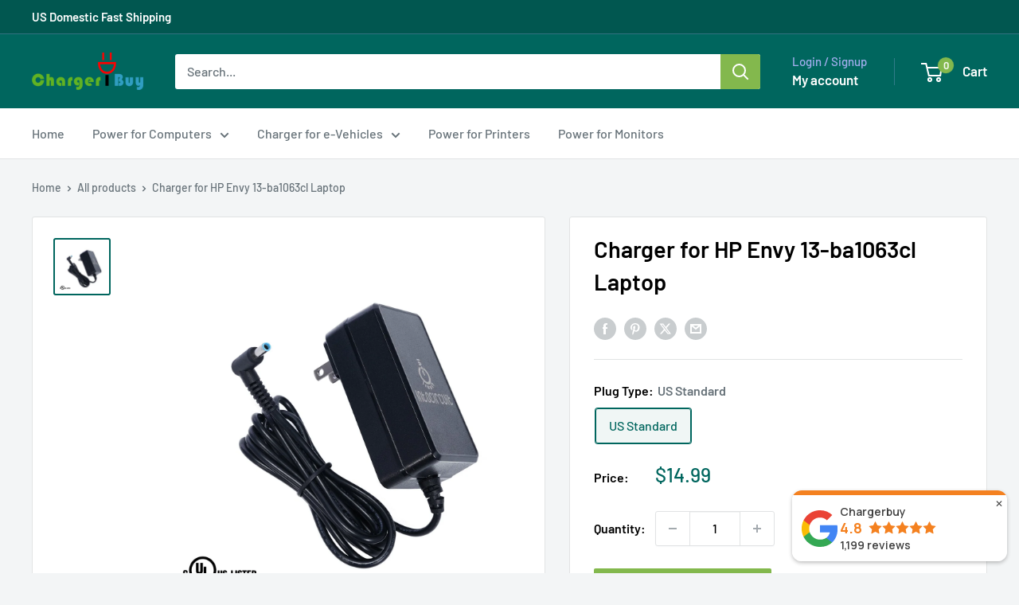

--- FILE ---
content_type: application/javascript
request_url: https://chat.quickcep.com/static/js/main.b0484ff4.chunk.js
body_size: 99923
content:
(this["webpackJsonpmy-app"]=this["webpackJsonpmy-app"]||[]).push([[2],{10:function(e,t,n){"use strict";n.d(t,"e",(function(){return a})),n.d(t,"g",(function(){return c})),n.d(t,"a",(function(){return s})),n.d(t,"f",(function(){return l})),n.d(t,"b",(function(){return p})),n.d(t,"h",(function(){return u})),n.d(t,"c",(function(){return b})),n.d(t,"i",(function(){return g})),n.d(t,"d",(function(){return h}));var o=n(73);function i(e){return function(t){return Object.prototype.toString.call(t).slice(8,-1)===e}}i("String"),i("Number");function a(){var e;const t=void 0!==window.parent&&window.parent!==window&&!(null!==(e=window)&&void 0!==e&&e.isNotIframeMod);return{win:t?window.parent:window,doc:t?window.parent.document:window.document,iframeWin:window,getIframe(){if(t)return window.parent.document.getElementById(window.name);const e=document.querySelector("#quick-chat-root");return e&&(e.style.position="fixed",(window.quickChatNative||window.quickChatH5)&&(e.style.top="0",e.style.left="0",e.style.right="0",e.style.height="100%")),e||document.body}}}function c(e,t){e&&t.forEach((t=>{let[n,o,i]=t;i?e.style.setProperty(n,o,"important"):e.style.setProperty(n,o)}))}function s(){if(Object(o.b)())return!0;const e=navigator.userAgent,t=["Android","iPhone","SymbianOS","Windows Phone","iPad","iPod"];let n=!1;for(let o=0;o<t.length;o++)if(e.indexOf(t[o])>0){n=!0;break}return n}const r=a(),l=e=>{console.log("\u6eda\u52a8\u5230\u5e95\u90e8",e||"\u9ed8\u8ba4\u5f00\u53d1\u6d4b\u8bd5\u53c2\u6570");const t=document.getElementById("chat-body-scroll");t&&(t.scrollTop=0)};const d={mobile:["mb","mbPageShow","selectMbPages"],pc:["pc","pcPageShow","selectPcPages"]};function p(e,t){const n=d[t];if(e&&e[n[0]]){const t=e[n[1]],o=e[n[2]]||[],i=decodeURI(r.win.location.href),a=o.some((e=>{let{type:t,url:n}=e;return"contain"===t?i.includes(n):i===n}));return"1"===t?a:!a}return!1}function u(e){if(s())if(e){var t;const e=r.doc.getElementById("quick-chat-meta");e&&r.doc.head.removeChild(e),null===(t=r.doc.body)||void 0===t||t.classList.remove("quick-chat-bodystyle")}else{var n,o;const e=r.doc.createElement("meta");e.id="quick-chat-meta",e.setAttribute("name","viewport"),e.setAttribute("content","width=device-width, initial-scale=1, maximum-scale=1, user-scalable=no, viewport-fit=cover"),r.doc.head.appendChild(e),null===(n=r.doc.body)||void 0===n||null===(o=n.classList)||void 0===o||o.add("quick-chat-bodystyle")}}function b(e){var t,n,o;const i=a(),c=i.doc.createElement("p");c.innerHTML=e,i.doc.body.appendChild(c);const s=i.doc.createRange();null===(t=i.win.getSelection())||void 0===t||t.removeAllRanges(),s.selectNode(c),null===(n=i.win.getSelection())||void 0===n||n.addRange(s),i.doc.execCommand("Copy"),i.doc.body.removeChild(c),null===(o=i.win.getSelection())||void 0===o||o.removeAllRanges()}const g=function(e){let t=arguments.length>1&&void 0!==arguments[1]?arguments[1]:.3;const n=e.replace("#",""),o=parseInt(n.slice(0,2),16),i=parseInt(n.slice(2,4),16),a=parseInt(n.slice(4,6),16);return"rgba(".concat(o,", ").concat(i,", ").concat(a,", ").concat(t,")")};function h(e){return"undefined"!==typeof FileReader&&e.type.includes("image")?new Promise((t=>{const n=new FileReader;n.readAsDataURL(e),n.onload=function(){t(this.result)}})):Promise.resolve(null)}},107:function(e,t,n){"use strict";var o=n(101),i=n(4),a=n(50);t.a=()=>{const e=Object(o.b)();return function(t){let n=arguments.length>1&&void 0!==arguments[1]?arguments[1]:"survey";e(Object(i.Zb)({type:n})),a.a.once("".concat(n,".success"),t),a.a.once("".concat(n,".close"),(()=>{a.a.off("".concat(n,".success"),t)}))}}},113:function(e,t,n){"use strict";n.d(t,"a",(function(){return i})),n.d(t,"b",(function(){return a})),n.d(t,"c",(function(){return c}));const o="true"===localStorage.getItem("quick-chat-debug");(e=>{const t=()=>{};if(e){const e=console.log.bind(console);console.log=function(){try{for(var t=arguments.length,n=new Array(t),o=0;o<t;o++)n[o]=arguments[o];const i=n.map((e=>"string"===typeof e?e:JSON.stringify(e)));e(...i)}catch(i){console.error(i)}},console.log=console.log.bind(console,"quick-chat:"),console.info=console.info.bind(console,"quick-chat:"),console.error=console.error.bind(console,"quick-chat:")}else console.log=t,console.info=t,console.time=t,console.timeEnd=t})(o);const i=function(e){if(o&&null!==e&&void 0!==e&&e.console){for(var t=arguments.length,n=new Array(t>1?t-1:0),i=1;i<t;i++)n[i-1]=arguments[i];e.console.log(...n)}},a=function(e){if(o&&null!==e&&void 0!==e&&e.console){for(var t=arguments.length,n=new Array(t>1?t-1:0),i=1;i<t;i++)n[i-1]=arguments[i];e.console.time(...n)}},c=function(e){if(o&&null!==e&&void 0!==e&&e.console){for(var t=arguments.length,n=new Array(t>1?t-1:0),i=1;i<t;i++)n[i-1]=arguments[i];e.console.timeEnd(...n)}}},12:function(e,t,n){"use strict";n.d(t,"a",(function(){return h})),n.d(t,"c",(function(){return m})),n.d(t,"b",(function(){return f}));var o=n(21),i=n(71),a=n(10);const c=n(59).a.I18N_URL,s=function(e,t){let n=arguments.length>2&&void 0!==arguments[2]?arguments[2]:"chat";return"".concat(c,"/").concat(n,"/").concat(e,"/").concat(t,".json")},r=e=>{const t="prod";let n="";return n=s(t.includes("test")?"test":"prod",e),fetch("".concat(n,"?t=").concat(Date.now())).then((e=>e.json())).catch((()=>"en"===e?Promise.resolve({}):r("en")))},l=()=>{const e="prod";return fetch(s(e.includes("test")||e.includes("uat")?"test":"prod","i18n-adapter","chat-adapter")).then((e=>e.json())).catch((()=>Promise.resolve({})))};var d=r;const p=(e,t,n)=>{try{const o=e=>/^\[[0-9]+\]$/.test(e)?e.slice(1,-1):e;if(0===e.length||!n)return;return 1===e.length&&(n[o(e[0])]=t),p(e,t,n[o(e.shift())])}catch(o){}},u=(e,t)=>{const n=Object.keys(t);if(!n.length)return e;return n.filter((n=>(t[n]||"").split(",").includes(e)))[0]||e},b=()=>{const e=sessionStorage.getItem("quick-chat-switch-lang")||sessionStorage.getItem("quick-chat-lang")||(()=>{const{win:e}=Object(a.e)();try{var t;const n=(null===e||void 0===e||null===(t=e.Shopify)||void 0===t?void 0:t.shop)||"";if(/\.myshopify\.com$/.test(n)){const t=e.document.getElementsByTagName("html")[0].getAttribute("lang");return t?"da"===t?"dan":t:(null===e||void 0===e?void 0:e.Shopify.locale)||""}return""}catch(n){return""}})(),t=sessionStorage.getItem("quick-chat-accessId")||"";return e&&t?Promise.all([l().then(u.bind(null,e)),Object(o.d)(t)]).then((e=>{let[t,n]=e;return(n.data||[]).includes(t)?t:""})).catch((()=>Promise.resolve(""))):Promise.resolve("")};const g=new class{constructor(){this.i18nPromise=Promise.resolve([{},[]]),this.localMessage={},Object(i.a)((e=>{e.connected.tapAsync("i18n",(e=>this.i18nPromise.then((t=>{let[n,o]=t;return o.length?(o.forEach((t=>{p(t.i18nKey.split("."),t.i18nValue,e)})),e):e}))))}))}loadLangConent(e){const t=[];if(t.push(d(e||"en").then((e=>{this.localMessage=e||{}}))),e){const n=sessionStorage.getItem("quick-chat-accessId")||"";t.push(Object(o.g)({accessId:n,lang:e}).catch((()=>Promise.resolve([]))))}else t.push(Promise.resolve([]));return Promise.all(t)}load(){return this.i18nPromise=b().then((e=>(console.log("lang",e),"jp"===e?(!function(){const e="noto-sans-jp-font";if(document.getElementById(e))return;const t=document.createElement("link");t.id=e,t.rel="stylesheet",t.href="https://fonts.googleapis.com/css2?family=Noto+Sans+JP&display=swap",document.head.appendChild(t)}(),document.body.style.fontFamily='"Noto Sans JP", sans-serif'):document.body.style.fontFamily="'PingFang SC',Arial,'Microsoft YaHei',sans-serif,'Helvetica Neue','Helvetica'",this.loadLangConent(e)))),this.i18nPromise}i18n(e,t){const n=this.localMessage[e];return"undefined"===typeof n?e:t?n.replace(/\{[a-zA-Z_0-9]*\}/g,(e=>t[e.slice(1,-1)])):n}},h=(e,t)=>g.i18n(e,t)||e,m=()=>g.load(),f=()=>g},134:function(e,t,n){"use strict";n.d(t,"a",(function(){return i})),n.d(t,"b",(function(){return c}));var o=n(59);const i=e=>e?e.replace(o.a.MESSAGE_FILE_OBS_URL,o.a.MESSAGE_FILE_CDN_URL):e,a="function"===typeof String.prototype.replaceAll?(e,t,n)=>e.replaceAll(t,n):(e,t,n)=>{for(;e.indexOf(t)>-1;)e=e.replace(t,n);return e},c=e=>e?a(e,o.a.MESSAGE_FILE_OBS_URL,o.a.MESSAGE_FILE_CDN_URL):e,{console:s}=window},139:function(e,t,n){"use strict";t.a=function(e,t){return e=e||{},(t||[]).filter((t=>"name"===t.fieldName?!e.firstName&&!e.lastName:!e[t.fieldName]))}},143:function(e,t,n){"use strict";n.d(t,"a",(function(){return r}));var o=n(17),i=n(20);var a=new class{constructor(){this.messageReceivedHandler=e=>{console.error("MessageReceivedHandler is not set, use events.onMessageReceived() to set it.")},o.a.setMessageReceivedHandler((e=>{o.a.emit(i.B,{message_id:e.id}),this.messageReceivedHandler(e)})),o.a.setMessageEchoHandler((()=>{console.error("MessageEchoHandler is not set, use events.onMessageEcho() to set it.")}))}onMessageReceived(e){this.messageReceivedHandler=e}onMessageEcho(e){o.a.setMessageEchoHandler(e)}onNotificationReceived(e){o.a.setNotificationReceivedHandler(e)}onConnectionStateChanged(e){o.a.setConnectionStateChangedHandler(e)}},c=n(54),s=n(27);const r=new class{constructor(){this.events=a,this.messages=c.c,this.notifications=s.a,this.connection=o.a}connect(e,t){return this.connection.connect(e,t)}disconnect(){this.connection.disconnect()}isConnected(){return this.connection.online}getSessionId(){var e;return this.connection.sessionManager&&(null===(e=o.a.sessionManager)||void 0===e?void 0:e.getId())}}},148:function(e,t,n){"use strict";function o(){let e=arguments.length>0&&void 0!==arguments[0]?arguments[0]:"";return e.slice(0,1).toUpperCase()+e.slice(1)}const i=e=>"".concat(o(e)," is required"),a=e=>"".concat(o(e)," format error"),c=(e,t)=>"Length greater than ".concat(t," characters"),s={phone:/\d+$/,email:/^\w+([-+.]\w+)*@\w+([-.]\w+)*\.\w+([-.]\w+)*$/,whatsapp:/^\+[^A-Za-z\u4e00-\u9fa5]+$/};t.a=e=>{let{field:t,value:n="",name:o="",length:r,isRequired:l=!0}=e;return!n&&l?i(o||t):r&&n.length>r?c(o||t,r):n&&s[t]&&!s[t].test(n)?a(o||t):""}},149:function(e,t,n){"use strict";var o=n(10);t.a=function(){var e;let t=!(arguments.length>0&&void 0!==arguments[0])||arguments[0];const{win:n}=Object(o.e)();null!==n&&void 0!==n&&null!==(e=n.CEPMixpanel)&&void 0!==e&&e.start_batch_senders&&!n.__quick__onlyChat&&t&&n.CEPMixpanel.start_batch_senders()}},15:function(e,t,n){"use strict";var o=n(1);t.a=e=>{let{type:t,style:n,className:i="",onClick:a,onKeyDown:c,iconStyle:s={},role:r="img",ariaLabel:l,tabIndex:d=1,id:p}=e;return Object(o.jsx)("span",{id:p,className:"".concat(i," icon"),role:r,style:n,onClick:a,onKeyDown:c,tabIndex:-1===d?void 0:d,"aria-label":l,children:Object(o.jsx)("svg",{"aria-hidden":"true",fill:"currentColor",focusable:"false",height:"1em",style:s,width:"1em",children:Object(o.jsx)("use",{xlinkHref:"#".concat(t)})})})}},150:function(e,t,n){"use strict";n.d(t,"a",(function(){return vc})),n.d(t,"b",(function(){return yc})),n.d(t,"c",(function(){return Oc}));var o=n(30),i=n(101),a=n(61),c=n(100),s=n(143),r=n(11),l=n(28),d=n(0),p=n.n(d),u=n(6),b=n.n(u),g=n(9),h=n(4),m=n(528),f=n(1);const{Paragraph:x}=m.a,v=Object(r.a)("div",{target:"encsos10"})((e=>{let{theme:t}=e;return"\n  display: flex;\n  // width: 360px;\n  width: 100%;\n  padding: 8px 10px;\n  // background: linear-gradient(270deg, ".concat(t.bgColor[0]," 0%, ").concat(t.bgColor[1]," 100%);\n  // backdrop-filter: blur(25px);\n  line-height: 20px;\n  font-size: 12px;\n  text-align: left;\n  // position: absolute;\n  // top: 98px;\n  // background: linear-gradient(180deg, rgba(94, 223, 207, 0.10) 0%, rgba(115, 168, 236, 0.10) 100%);\n  // backdrop-filter: blur(25px);\n  z-index: 99;\n  color: var(--character-title-85, rgba(0, 0, 0, 0.85));\n")}),"");var y=e=>{let{}=e;const t=Object(g.b)(h.m),{toManualButtonDisplayOpportunity:n,toManualButtonGuidance:o=""}=t;return Object(f.jsx)(v,{children:Object(f.jsx)(x,{ellipsis:{rows:5},children:o})})},j=n(12);const{Paragraph:w}=m.a;var O=e=>{let{}=e;const t=Object(j.a)("chat.zoom.message.text");return Object(f.jsx)(v,{children:Object(f.jsx)(w,{ellipsis:{rows:5},children:t})})},_=n(21),k=n(17),S=n(20);var I=()=>Object(g.b)(h.m);var C=n(8),M=n(164),P=n(43),N=n(10),T=n(58);var E=()=>{var e;const t=Object(g.a)(),n=null===(e=Object(N.e)().win)||void 0===e?void 0:e.quickChatSandbox;return[Object(d.useCallback)((()=>{t(Object(h.Ob)(!1)),n||t(Object(h.Cb)(!0)),Object(h.c)(C.a),t(Object(h.ub)({state:!1})),T.a.customLeftBar.setIsShow(!1),M.a.emit("quickChat-close"),P.a.emit("chat.model.toggleChat",{isOpen:!1})}),[t])]};const L=p.a.createContext({type:"",setType(e){}}),A=["toZoom","toAgent","toQueue"],F=e=>{const{setType:t,type:n}=Object(d.useContext)(L),o=Object(d.useRef)(n);o.current=n;const i=Object(d.useCallback)((n=>{t(e||n||"")}),[]),a=Object(d.useCallback)((()=>{e&&o.current!==e||t("")}),[]);return Object(d.useMemo)((()=>({show:i,close:a})),[i,a])},R=e=>t=>{const[n,o]=Object(d.useState)(""),i=Object(d.useCallback)((e=>{if(!n||!e)return o(e);A.indexOf(e)<A.indexOf(n)||o(e)}),[n]),a=Object(d.useMemo)((()=>({type:n,setType:i})),[n,i]);return Object(f.jsx)(L.Provider,{value:a,children:Object(f.jsx)(e,{...t})})};var z=n(15);var B=()=>{const{Paragraph:e}=m.a,{count:t}=(()=>{const e=Object(d.useRef)(),t=Object(g.b)(h.X),n=Object(g.b)(h.m),{close:o}=F("toQueue"),{toManualQueueInterval:i,storeId:a}=n||{},[c,s]=Object(d.useState)(0),r=()=>{a&&Object(_.h)({storeId:a,chatSubSessionId:t}).then((e=>{e.success&&s(e.data),-1===e.data&&o()}))};return r(),Object(d.useEffect)((()=>{if(!i)return;clearTimeout(e.current);const t=()=>{e.current=setTimeout((()=>{r(),t()}),1e3*i)};return t(),()=>clearTimeout(e.current)}),[i]),{count:c}})(),n=Object(j.a)("chat.queue.message.text",{count:t||"-"});return Object(f.jsx)(v,{children:Object(f.jsxs)(e,{ellipsis:{rows:5},children:[Object(f.jsx)(z.a,{type:"icon-wait",style:{color:"rgba(252, 89, 38, 1)",marginRight:6}}),Object(f.jsx)("span",{tabIndex:1,children:n})]})})};const q=Object(r.a)("div",{target:"e152wuzr0"})((e=>{let{theme:t}=e;return"\n  width: 100%;\n  padding:8px 8px 0px;\n  top: 98px;\n  z-index: 99;\n  display: flex;\n  flex-direction: column;\n  &>div{\n    box-shadow: 2px 2px 8px 0px rgba(252, 89, 38, 0.2);\n    border: 1px solid rgba(252, 89, 38, 0.5);\n    border-radius:8px;\n    overflow:hidden;\n  }\n"}),""),D=(H=O,e=>{const{close:t}=F("toZoom");return Object(d.useEffect)((()=>{const e=setTimeout((()=>{t()}),5e3);return()=>{clearTimeout(e)}}),[]),Object(f.jsx)(H,{...e})});var H;var V=(e=>t=>{const{show:n,close:o}=F("toAgent"),i=Object(g.b)(h.m),{toManualButtonGuidance:a=""}=i;return Object(d.useEffect)((()=>{let e,t;if(!a)return;const i=()=>{t=setTimeout((()=>n()),100),e=setTimeout((()=>{o(),clearTimeout(e)}),5e3)},c=()=>{clearTimeout(t)};return k.a.on("toManualButtonDisappear",o),k.a.on("toManualButtonDisplay",i),k.a.on("sessionQueueStart",c),()=>{k.a.off("toManualButtonDisappear",o),k.a.off("toManualButtonDisplay",i),k.a.off("sessionQueueStart",c),clearTimeout(e),clearTimeout(t)}}),[a]),Object(f.jsx)(e,{...t})})((e=>t=>{const n=Object(g.b)(h.m),o=Object(g.b)(h.X),{toManualQueue:i,storeId:a}=n||{},{show:c,close:s}=F("toQueue");return Object(d.useEffect)((()=>{i&&o&&a&&Promise.all([Object(_.i)({storeId:a,chatSubSessionId:o}).then((e=>e.success&&0===e.data)),Object(_.h)({storeId:a,chatSubSessionId:o}).then((e=>e.success&&-1!==e.data))]).then((e=>{e.every(Boolean)&&c()}))}),[i,o,a,c]),Object(d.useEffect)((()=>(k.a.on(S.w,c),k.a.on(S.v,s),()=>{k.a.off(S.w,c),k.a.off(S.v,s)})),[c,s]),Object(f.jsx)(e,{...t})})((e=>{let{showZoomTips:t=!0}=e;const n=Object(d.useContext)(L).type;return console.log("%c [  ]-39","font-size:13px; background:#aa8915; color:#eecd59;",n),n?Object(f.jsx)(q,{children:Object(f.jsxs)("div",{children:["toQueue"===n&&Object(f.jsx)(B,{}),"toAgent"===n&&Object(f.jsx)(y,{}),"toZoom"===n&&t&&Object(f.jsx)(D,{})]})}):null}))),U=n(149),W=n(341),G=n(27),J=n(59);const Y=Object(r.a)("div",{target:"eia9t8w0"})((e=>{const t=e.size+2;return"\n    width: ".concat(t,"px;\n    height: ").concat(t,"px;\n    border-radius: 50%;\n    overflow: hidden;\n    text-align: center;\n    background: white;\n    border: 1px solid white;\n    img {\n      width: 100%;\n      height: 100%;\n    }\n  ")}),"");var K=e=>{let{url:t,width:n,className:o="",isCompress:i=!1}=e;return i&&t&&(t=t.replace("quick-cep.s3.ap-southeast-1.amazonaws.com/","cep-resized-s3.quickcep.com/resized-")),Object(f.jsx)(Y,{className:o,size:n,children:t?Object(f.jsx)("img",{alt:"",src:t}):Object(f.jsx)("svg",{"aria-hidden":"true",fill:"currentColor",focusable:"false",height:n,width:n,children:Object(f.jsx)("use",{xlinkHref:"#icon-Avatar_icon"})})})};const Z=Object(r.a)("div",{target:"e19fcxxi0"})((()=>"\n    // height: 22px;\n    line-height: 18px;\n    margin-top: 4px;\n    .state-message__dot {\n      box-sizing: content-box;\n      background: #22EF8C;\n      width: 6px;\n      height: 6px;\n      border: 2px solid rgba(34, 239, 140, 0.6);\n      border-radius: 50%;\n      display: inline-block;\n      flex-shrink: 0;\n      margin-right: 4px;\n      &.offline {\n        background: rgba(256, 256, 256, 0.5);\n        border-color: rgba(256, 256, 256, 0.19); \n      } \n    }\n  "),"");var Q=e=>{let{online:t,pluginSetting:n,style:o={}}=e;return Object(f.jsxs)(Z,{className:"showTwoLine",style:o,tabIndex:1,"aria-label":t?null===n||void 0===n?void 0:n.onlineHint:null===n||void 0===n?void 0:n.offlineHint,children:[Object(f.jsx)("div",{className:"state-message__dot ".concat(t?"online":"offline")}),t?null===n||void 0===n?void 0:n.onlineHint:null===n||void 0===n?void 0:n.offlineHint]})},X=n(527);const $=Object(r.a)("div",{target:"eew780f0"})((e=>{let{theme:t}=e;return"\n    font-size: 32px;\n    // right: 42px;\n    // top: 8px;\n    // position: absolute;\n    // transform: translateY(-2px);\n    .close-chat {\n      font-size: 22px;\n      cursor: pointer;\n    }\n    .leave-chat {\n      z-index: 99999;\n      background-color: #fff;\n      border-radius: 8px;\n    }\n\n    .leave-btn, .zoom-btn {\n      width: 139px;\n      height: 28px;\n      line-height: 28px;\n      // border-radius: 8px;\n      // background-color: #fff;\n      // box-shadow: 0px 4px 10px rgba(0, 0, 0, 0.25);\n      display: flex;\n      flex-direction: row;\n      align-items: center;\n      // justify-content: center;\n      justify-content: flex-start;\n      padding: 0 12px;\n      box-sizing: border-box;\n      gap: 4px;\n      text-align: left;\n      font-size: 12px;\n      color: rgba(0, 0, 0, 0.65);\n    }\n    .leave-btn:hover{\n      background-color: #9198EA1A;\n    }\n    .zoom-btn :hover{\n      background-color: #9198EA1A;\n    }\n    .zoom-btn{\n      border-top: 1px solid #9198EA1A;\n    }\n    .leave-btn-icon, .zoom-btn-icon {\n      color: ".concat(t.bgColor[0],";\n    }\n")}),""),ee=e=>{let{leave:t}=e;return Object(f.jsxs)("div",{onKeyDown:e=>{"Enter"!==e.key&&13!==e.keyCode||t()},onClick:t,className:"leave-btn",role:"button",ariaLabel:Object(j.a)("chat.button.close"),tabIndex:10002,children:[Object(f.jsx)(z.a,{tabIndex:-1,className:"leave-btn-icon",type:"icon-leave"}),Object(f.jsx)("span",{children:Object(j.a)("chat.button.close")})]})},te=e=>{let{handler:t,state:n}=e;return n?Object(f.jsxs)("div",{onKeyDown:e=>{"Enter"!==e.key&&13!==e.keyCode||t()},onClick:t,className:"zoom-btn",role:"button",ariaLabel:Object(j.a)("chat.button.restore"),tabIndex:10003,children:[Object(f.jsx)(z.a,{tabIndex:-1,className:"zoom-btn-icon",type:"icon-downsize"}),Object(f.jsx)("span",{children:Object(j.a)("chat.button.restore")})]}):Object(f.jsxs)("div",{onKeyDown:e=>{"Enter"!==e.key&&13!==e.keyCode||t()},onClick:t,className:"zoom-btn",role:"button",ariaLabel:Object(j.a)("chat.button.maximize"),tabIndex:10003,children:[Object(f.jsx)(z.a,{tabIndex:-1,className:"zoom-btn-icon",type:"icon-zoom"}),Object(f.jsx)("span",{children:Object(j.a)("chat.button.maximize")})]})};var ne=e=>{var t;let{leave:n,zoomEvent:o,zoomState:i,isMobile:a}=e;const c=null===(t=Object(N.e)().win)||void 0===t?void 0:t.quickChatSandbox,[s,r]=Object(d.useState)(!1);return Object(f.jsx)($,{children:Object(f.jsx)(X.a,{open:s,dropdownRender:()=>Object(f.jsxs)("div",{children:[Object(f.jsx)(ee,{leave:()=>{r(!1),n()}}),c||a?null:Object(f.jsx)(te,{handler:()=>{r(!1),o()},state:i})]}),getPopupContainer:e=>e,overlayClassName:"leave-chat",overlayStyle:{zIndex:99999},trigger:"click",children:Object(f.jsx)(z.a,{className:"close-chat",type:"icon-more",onClick:()=>r(!s),onKeyDown:e=>{"Enter"!==e.key&&13!==e.keyCode||r(!s)},tabIndex:10001,role:"button",ariaLabel:Object(j.a)("more_menu")})})})},oe=n(54),ie=n(139);var ae=()=>{const e=Object(g.b)(h.m),{infoCollectors:t=[]}=e||{},{visitorInfo:n}=C.a.getState().chat,o=Object(ie.a)(n,t);return{hasCollected:o.length<=0,fields:o}},ce=n(24),se=n(107);const re=Object(r.a)("div",{target:"e1vin2w80"})({name:"1dip8vk",styles:"border-radius:12px;background-color:rgba(255, 255, 255, 0.3);backdrop-filter:blur(20px);display:flex;flex-direction:row;align-items:center;justify-content:center;padding:0px 12px;box-sizing:border-box;text-align:left;font-size:12px;color:#fff;height:18px;line-height:18px;margin-top:4px;width:fit-content;cursor:pointer"});var le=()=>{const e=Object(g.b)(h.m),t=Object(g.a)(),{hasCollected:n}=ae(),o=Object(se.a)(),{toManualButtonDisplayOpportunity:i,toManualButtonText:a="To Agent",informationCollectorSettingIsOn:c,informationCollectorSetting:s=[],showManualButton:r=!1}=e,[l,p]=Object(d.useState)(r);Object(d.useEffect)((()=>{"never"!==i&&r&&p(!0)}),[i,r]);const u=()=>{const e=()=>{G.a.toAgentClick(),Object(oe.b)({contentType:"text",content:{content:a}})};c&&null!==s&&void 0!==s&&s.includes(ce.a.TALK_TO_HUMAN)?n?e():(t(Object(h.Yb)({surveyFormScene:"TALK_TO_HUMAN"})),o(e)):e()};return Object(d.useEffect)((()=>{k.a.on("toManualButtonDisappear",(()=>{p(!1)})),k.a.on("toManualButtonDisplay",(()=>{p(!0)}))}),[]),l?Object(f.jsx)(re,{role:"button",onClick:u,onKeyDown:e=>{"Enter"!==e.key&&13!==e.keyCode||(e.preventDefault(),u())},tabIndex:1,"aria-label":a,children:a}):null};const de=Object(r.a)("div",{target:"e1xdlukc0"})((e=>{let{theme:t}=e;return"\n\n    .zoom-btn{\n      // border-top: 1px solid #9198EA1A;\n    }\n\n    .zoom-btn:hover{\n      cursor: pointer;\n    }\n\n"}),"");var pe=e=>{var t;let{event:n,state:o,isMobile:i}=e;const a=null===(t=Object(N.e)().win)||void 0===t?void 0:t.quickChatSandbox;return i||a||!o?Object(f.jsx)(de,{children:Object(f.jsx)("div",{className:"zoom-btn",onClick:n,children:Object(f.jsx)(z.a,{className:"zoom-btn-icon",type:"icon-zoom"})})}):Object(f.jsx)(de,{children:Object(f.jsx)("div",{className:"zoom-btn",onClick:n,children:Object(f.jsx)(z.a,{className:"zoom-btn-icon",type:"icon-downsize"})})})};const ue=Object(r.a)("div",{target:"e16o1n5z0"})((e=>{const{fontColor:t,bgColor:n}=e.theme;return"\n  @keyframes playing-animation{\n    from{\n      top:0px;\n      left:0px;\n      width:100%;\n      height:100%;\n      opacity:1;\n    }\n    to{\n      top:-9px;\n      left:-9px;\n      width:80px;\n      height: 80px;\n      opacity:0;\n    }\n  }\n  .video-icon{\n    cursor:pointer;\n    position:relative;\n    .playing{\n      display: block;\n      position: absolute;\n      border-radius:50%;\n      border: 2px solid ".concat(t||"#FF7A00",";\n      animation:playing-animation 0.8s ease-in infinite;\n    }\n\n    .icon{\n      position: absolute;\n      width: 50px;\n      height: 16px;\n      bottom:-6px;\n      left:6px;\n      font-weight: 500;\n      font-size: 11px;\n      // color: ").concat(t,";\n\t\t\tbackground:").concat(t,";\n\t\t\tcolor:").concat(n[0],";\n      // background: linear-gradient(95.45deg, ").concat(n[0],", ").concat(n[1],");\n      box-shadow: 0px -2px 10px rgba(255, 102, 0, 0.5);\n      border-radius: 6px;\n      z-index:200;\n\n      display: flex;\n      align-items: center;\n      justify-content: space-around;\n      padding: 0 6px;\n\n    }\n  }")}),""),be=()=>{var e,t;const{win:n}=Object(N.e)(),[o,i]=Object(d.useState)((null===(e=n.CEPFeedVideo)||void 0===e||null===(t=e.getVideoStatus)||void 0===t?void 0:t.call(e))||{videoMode:""});return Object(P.b)("video.model.videoChange",(e=>{i(e)}),[]),o};var ge=e=>"MINIMODE"!==be().videoMode||e.disabled?Object(f.jsx)(f.Fragment,{children:e.children}):Object(f.jsx)(ue,{children:Object(f.jsxs)("div",{className:"video-icon",onClick:()=>{P.a.emit("video.model.switchMode",{videoMode:"FULLMODE"})},children:[e.children,Object(f.jsx)("div",{className:"playing"}),Object(f.jsxs)("div",{className:"icon",children:[Object(f.jsxs)("svg",{height:"12",viewBox:"0 0 12 12",width:"12",xmlns:"http://www.w3.org/2000/svg",children:[Object(f.jsx)("path",{d:"M3.22012 4H9.78012C9.9281 3.99994 10.0742 4.03272 10.208 4.09598C10.3418 4.15924 10.4599 4.2514 10.5537 4.36581C10.6475 4.48022 10.7148 4.61404 10.7507 4.7576C10.7866 4.90116 10.7901 5.05089 10.7611 5.196L10.1611 8.196C10.1158 8.42278 9.99327 8.62684 9.8144 8.77343C9.63553 8.92002 9.41139 9.00009 9.18012 9H3.82012C3.58886 9.00009 3.36471 8.92002 3.18584 8.77343C3.00698 8.62684 2.88445 8.42278 2.83912 8.196L2.23912 5.196C2.21012 5.05089 2.21368 4.90116 2.24955 4.7576C2.28542 4.61404 2.3527 4.48022 2.44655 4.36581C2.54039 4.2514 2.65846 4.15924 2.79223 4.09598C2.926 4.03272 3.07215 3.99994 3.22012 4ZM4.00012 10.25C4.00012 10.4489 4.07914 10.6397 4.21979 10.7803C4.36044 10.921 4.55121 11 4.75012 11C4.94904 11 5.1398 10.921 5.28045 10.7803C5.42111 10.6397 5.50012 10.4489 5.50012 10.25C5.50012 10.0511 5.42111 9.86032 5.28045 9.71967C5.1398 9.57902 4.94904 9.5 4.75012 9.5C4.55121 9.5 4.36044 9.57902 4.21979 9.71967C4.07914 9.86032 4.00012 10.0511 4.00012 10.25ZM7.50012 10.25C7.50012 10.4489 7.57914 10.6397 7.71979 10.7803C7.86045 10.921 8.05121 11 8.25012 11C8.44904 11 8.6398 10.921 8.78045 10.7803C8.92111 10.6397 9.00012 10.4489 9.00012 10.25C9.00012 10.0511 8.92111 9.86032 8.78045 9.71967C8.6398 9.57902 8.44904 9.5 8.25012 9.5C8.05121 9.5 7.86045 9.57902 7.71979 9.71967C7.57914 9.86032 7.50012 10.0511 7.50012 10.25Z",fill:"currentColor"}),Object(f.jsx)("path",{d:"M1.61808 3L1.51808 2.6315C1.4981 2.55829 1.49504 2.48149 1.50915 2.40693C1.52325 2.33236 1.55415 2.26198 1.59949 2.20113C1.64483 2.14028 1.70342 2.09054 1.77084 2.05569C1.83825 2.02085 1.91271 2.0018 1.98858 2H2.00008C2.09167 2.00021 2.18147 2.02549 2.25973 2.07308C2.33799 2.12067 2.40174 2.18877 2.44408 2.27C2.46197 2.3046 2.47573 2.34118 2.48508 2.379L3.23258 5.1185C3.26745 5.24647 3.25007 5.38305 3.18424 5.49819C3.15165 5.55521 3.10814 5.60525 3.05621 5.64545C3.00428 5.68565 2.94494 5.71523 2.88158 5.7325C2.75361 5.76738 2.61703 5.74999 2.50188 5.68416C2.38673 5.61834 2.30245 5.50947 2.26758 5.3815L1.61808 3H1.00008C0.934409 3.00001 0.869383 2.98708 0.808711 2.96196C0.74804 2.93684 0.692911 2.90001 0.646474 2.85358C0.600036 2.80715 0.5632 2.75203 0.538068 2.69136C0.512935 2.63069 0.5 2.56567 0.5 2.5C0.5 2.43433 0.512935 2.36931 0.538068 2.30864C0.5632 2.24797 0.600036 2.19285 0.646474 2.14642C0.692911 2.09999 0.74804 2.06316 0.808711 2.03804C0.869383 2.01292 0.934409 1.99999 1.00008 2H1.98908L1.61808 3Z",fill:"currentColor"})]}),"video"]})]})});const he=Object(r.a)("div",{target:"e1w4g4ws0"})((e=>{const{bgColor:t}=e.theme,{isShowWelcome:n,isZoom:o}=e,i=n&&!o?"76px":0;return"\n\t\tborder-radius: 0 16px 0 0;\n    padding: 24px 24px 24px 20px;\n    // padding-bottom:24px;\n    background: linear-gradient(-61deg, ".concat(t[0],", ").concat(t[1],");\n    position: relative;\n    z-index: 4;\n    display: flex;\n    flex-direction: column;\n    flex: 0 0 auto;\n    color: ").concat(e.theme.fontColor,";\n    margin-bottom: ").concat(i,";\n    // min-height: 195px;\n    box-shadow: rgba(120, 120, 120, 0.3) 0px 6px 10px 0px;\n\n    .chat-header__title {\n      display: flex;\n      // overflow: hidden;\n      flex-shrink: 0;\n      align-items: center;\n    }\n    .chat-header__avastars {\n      margin-right: 12px;\n      max-width: 74px;\n      display: flex;\n      flex-shrink: 0;\n      .is-operater {\n        &:first-child {\n          margin-left: 0\n        }\n        margin-left: -27px;\n        flex-grow: 0;\n        flex-shrink: 0;\n      }\n    }\n    .chat-header__close {\n      font-size: 32px;\n      // right: 12px;\n      // top: 12px;\n      // position: absolute;\n    }\n    .chat-header__robot {\n      flex-grow: 1;\n      flex-shrink: 1;\n      overflow: hidden;\n      display: flex;\n      flex-direction: column;\n      justify-content: center;\n      .welcome-message {\n        font-size: 24px;\n        line-height: 32px;\n        width: calc(100% - 60px);\n      }\n      .welcome-content {\n        line-height: 22px;\n      }\n    }\n    .chat-header__operator {\n      flex-grow: 1;\n      flex-shrink: 1;\n      overflow: hidden;\n      margin-right: 8px;\n      .welcome-message {\n        font-size: 14px;\n        line-height: 15px;\n      }\n      .welcome-content {\n        font-size: 20px;\n        line-height: 28px;\n        font-weight: 500;\n      }\n    }\n    .chat-header__back {\n      position: absolute;\n      bottom: -1px;\n      width: 100%;\n      height: 12px;\n      left: 0;\n    }\n    .swiper-container {\n      width: 100%;\n      height: 36px;\n      overflow:hidden;\n    }\n    .swiper-slide {\n     height:36px;\n     width:100%;\n    }\n    .closeBox {\n      display: flex;\n      justify-content: center;\n      align-items: center;\n      position: absolute;\n      right: 10px;\n      top: 10px;\n      gap: 2px;\n    }\n\n  ")}),"");var me=e=>{let{online:t,operatorList:n}=e;Object(g.b)(h.B);const o=Object(g.b)(h.A),i=Object(g.a)(),a=Object(W.a)(),c=Object(g.b)(h.m),[s]=E(),r=Object(g.b)(h.G),l=Object(g.b)(h.J),p=Object(g.b)(h.C),u=n.map((e=>e.name||e.firstName||e.lastName)),b=n.slice(0,3),m=Object(g.b)((e=>e.chat.satisfactionSettingDTO)),x=Object(g.b)(h.H),v=()=>{const{getIframe:e}=Object(N.e)(),t=e(),n=document.getElementById("DIY-LEFT-BAR");i(x?Object(h.Gb)(!1):Object(h.Gb)(!0)),window.quickChatNative||window.quickChatH5||(x?setTimeout((()=>{t.style.width=450+((null===n||void 0===n?void 0:n.offsetWidth)||0)+"px"}),0):setTimeout((()=>{t.style.width=800+((null===n||void 0===n?void 0:n.offsetWidth)||0)+"px"}),0))},y=Object(d.useCallback)((()=>{i(Object(h.Ob)(!1)),i(Object(h.Cb)(!0)),Object(h.c)(C.a),i(Object(h.d)()),M.a.emit("quickChat-close"),P.a.emit("chat.model.toggleChat",{isOpen:!1})}),[i]),w=Object(d.useCallback)((()=>{var e;const t=k.a.sessionManager&&(null===(e=k.a.sessionManager)||void 0===e?void 0:e.getId()),{visitorCloseInviteScoreSwitch:n}=m;Object(_.a)({sessionId:t}).then((e=>{const{latestOpenSubSessionCommunicated:t,latestOpenSubSessionScored:o,latestOpenSubSessionInHumanService:a}=e.data;if(n&&t&&!o){i(Object(h.Ub)("visitorCloseAuto"));C.a.getState().chat.isBlackList?(s(),G.a.clickToEndChat()):i(Object(h.ub)({state:!0}))}else s(),G.a.clickToEndChat();i(Object(h.d)())}))}),[i,m,s]),O=Object(d.useMemo)((()=>{const{win:e}=Object(N.e)();return!e.quickChatPreviewMode}),[]),S=Object(g.b)(h.l);Object(d.useEffect)((()=>{a.online||i(Object(h.Ob)({type:"error",content:"Network load failed",open:Math.random()}))}),[a.online,i]);const I=Object(d.useMemo)((()=>{const{win:e}=Object(N.e)();return e.isOpenDefault&&e.quickChatSandbox}),[]),T=Object(d.useRef)(null),{isPageVisible:L,isElementVisible:A}=function(e){let t=arguments.length>1&&void 0!==arguments[1]?arguments[1]:{root:null,threshold:.1};const[n,o]=Object(d.useState)(!document.hidden),[i,a]=Object(d.useState)(!1),c=Object(d.useRef)(null);return Object(d.useEffect)((()=>{const n=()=>{o(!document.hidden)};return document.addEventListener("visibilitychange",n),e.current&&(c.current=new IntersectionObserver((e=>{e.forEach((e=>{a(e.isIntersecting)}))}),t),c.current.observe(e.current)),()=>{document.removeEventListener("visibilitychange",n),c.current&&e.current&&(c.current.unobserve(e.current),c.current.disconnect())}}),[e,t]),{isPageVisible:n,isElementVisible:i}}(T);Object(d.useEffect)((()=>{if(L&&A&&o&&k.a.online){var e;var t;if(C.a.getState().chat.reportUbaTrace)Object(_.u)({data:{chatSessionId:null===(t=k.a.sessionManager)||void 0===t?void 0:t.getId()},event:"VISITOR-READ-CHAT"});oe.c.visitorReadChat({chatSessionId:null===(e=k.a.sessionManager)||void 0===e?void 0:e.getId()})}}),[L,A,o,k.a]),Object(d.useEffect)((()=>{var e;const t=J.a.CHAT_INIT_EXPAND.split(","),n=null===(e=Object(N.e)().win)||void 0===e?void 0:e.quickChatSandbox;c&&c.storeId&&t.includes(c.storeId.toString())&&!n&&!p&&i(Object(h.Gb)(!0));const o=setInterval((()=>{G.a.intervalUpdate()}),6e4);return()=>{clearInterval(o)}}),[]);const{videoMode:F}=be();return Object(d.useEffect)((()=>{P.a.emit("chat.operatorList.change",n)}),[n]),Object(f.jsxs)(he,{ref:T,codeFrg:S,id:"chat-header",isShowWelcome:r,isZoom:x,children:[Object(f.jsxs)("div",{className:"chat-header__title",id:"chat-header-title",children:[Object(f.jsx)("div",{className:"chat-header__avastars",children:u.length&&"MINIMODE"!==F?b.map((e=>Object(f.jsx)(K,{isCompress:!0,className:"is-operater",url:e.profilePhoto,width:u.length>1?40:60},e.operatorId))):Object(f.jsx)(ge,{children:Object(f.jsx)(K,{isCompress:O,url:null===c||void 0===c?void 0:c.defaultAvatar,width:60})})}),u.length?Object(f.jsxs)("div",{className:"chat-header__operator",children:[Object(f.jsx)("div",{className:"welcome-message",children:Object(j.a)("chat.with.tip")}),Object(f.jsx)("div",{className:"welcome-content showOneLine",children:u.join(", ")}),Object(f.jsx)(Q,{online:t,pluginSetting:c})]}):Object(f.jsxs)("div",{className:"chat-header__robot",children:[Object(f.jsx)("div",{id:"quick-chat-welcome-message",className:"welcome-message showOneLine",tabIndex:1,"aria-label":null===c||void 0===c?void 0:c.welcomeTitle,children:null===c||void 0===c?void 0:c.welcomeTitle}),r?Object(f.jsx)("span",{className:"welcome-content showTwoLine",tabIndex:1,"aria-label":null===c||void 0===c?void 0:c.welcomeMsg,children:null===c||void 0===c?void 0:c.welcomeMsg}):null,Object(f.jsx)(Q,{online:t,pluginSetting:c,style:{marginTop:4,width:"calc(100% - 60px)"}}),Object(f.jsx)(le,{})]})]}),Object(f.jsxs)("div",{className:"closeBox",style:{top:I?"20px":"10px"},children:[Object(f.jsx)(ne,{isMobile:p,leave:w,zoomEvent:v,zoomState:x}),l?Object(f.jsx)(pe,{event:v,isMobile:p,state:x}):null,I?null:Object(f.jsx)(z.a,{role:"button",tabIndex:1e4,ariaLabel:Object(j.a)("minimize"),className:"chat-header__close pointer",type:"icon-Down",onKeyDown:e=>{"Enter"!==e.key&&13!==e.keyCode||y()},onClick:y})]})]})},fe=n(117),xe=n.n(fe),ve=n(538),ye=n(531),je=n(104),we=n.n(je),Oe=n(193),_e=n.n(Oe),ke=n(194),Se=n.n(ke),Ie=n(195),Ce=n.n(Ie),Me=n(342);const Pe=Object(r.a)("div",{target:"e1ohwvcf0"})((e=>{let{theme:t}=e;return'\ndisplay: flex;\njustify-content: center;\nalign-items: center;\npadding: 10px 0px 10px 20px;\n.loader {\n  --w:10ch;\n  font-weight: 500;\n  font-size: 14px;\n  line-height: 2em;\n  letter-spacing: var(--w);\n  width: var(--w);\n  overflow: hidden;\n  white-space: nowrap;\n  color: #0000;\n  text-shadow: \n        calc( 0*var(--w)) 0 #000,calc(-1*var(--w)) 0 #000,calc(-2*var(--w)) 0 #000,calc(-3*var(--w)) 0 #000,calc(-4*var(--w)) 0 #000, \n        calc(-5*var(--w)) 0 #000,calc(-6*var(--w)) 0 #000,calc(-7*var(--w)) 0 #000,calc(-8*var(--w)) 0 #000,calc(-9*var(--w)) 0 #000;\n  animation: l20 2s infinite linear;\n}\n.loader:before {\n  content:"Loading...";\n}\n\n@keyframes l20 {\n  9.09% {text-shadow: \n        calc( 0*var(--w)) -10px #000,calc(-1*var(--w)) 0 #000,calc(-2*var(--w)) 0 #000,calc(-3*var(--w)) 0 #000,calc(-4*var(--w)) 0 #000, \n        calc(-5*var(--w)) 0 #000,calc(-6*var(--w)) 0 #000,calc(-7*var(--w)) 0 #000,calc(-8*var(--w)) 0 #000,calc(-9*var(--w)) 0 #000}\n  18.18% {text-shadow: \n        calc( 0*var(--w)) 0 #000,calc(-1*var(--w)) -10px #000,calc(-2*var(--w)) 0 #000,calc(-3*var(--w)) 0 #000,calc(-4*var(--w)) 0 #000, \n        calc(-5*var(--w)) 0 #000,calc(-6*var(--w)) 0 #000,calc(-7*var(--w)) 0 #000,calc(-8*var(--w)) 0 #000,calc(-9*var(--w)) 0 #000}\n  27.27% {text-shadow: \n        calc( 0*var(--w)) 0 #000,calc(-1*var(--w)) 0 #000,calc(-2*var(--w)) -10px #000,calc(-3*var(--w)) 0 #000,calc(-4*var(--w)) 0 #000, \n        calc(-5*var(--w)) 0 #000,calc(-6*var(--w)) 0 #000,calc(-7*var(--w)) 0 #000,calc(-8*var(--w)) 0 #000,calc(-9*var(--w)) 0 #000}\n  36.36% {text-shadow: \n        calc( 0*var(--w)) 0 #000,calc(-1*var(--w)) 0 #000,calc(-2*var(--w)) 0 #000,calc(-3*var(--w)) -10px #000,calc(-4*var(--w)) 0 #000, \n        calc(-5*var(--w)) 0 #000,calc(-6*var(--w)) 0 #000,calc(-7*var(--w)) 0 #000,calc(-8*var(--w)) 0 #000,calc(-9*var(--w)) 0 #000}\n  45.45% {text-shadow: \n        calc( 0*var(--w)) 0 #000,calc(-1*var(--w)) 0 #000,calc(-2*var(--w)) 0 #000,calc(-3*var(--w)) 0 #000,calc(-4*var(--w)) -10px #000, \n        calc(-5*var(--w)) 0 #000,calc(-6*var(--w)) 0 #000,calc(-7*var(--w)) 0 #000,calc(-8*var(--w)) 0 #000,calc(-9*var(--w)) 0 #000}\n  54.54% {text-shadow: \n        calc( 0*var(--w)) 0 #000,calc(-1*var(--w)) 0 #000,calc(-2*var(--w)) 0 #000,calc(-3*var(--w)) 0 #000,calc(-4*var(--w)) 0 #000, \n        calc(-5*var(--w)) -10px #000,calc(-6*var(--w)) 0 #000,calc(-7*var(--w)) 0 #000,calc(-8*var(--w)) 0 #000,calc(-9*var(--w)) 0 #000}\n  63.63% {text-shadow: \n        calc( 0*var(--w)) 0 #000,calc(-1*var(--w)) 0 #000,calc(-2*var(--w)) 0 #000,calc(-3*var(--w)) 0 #000,calc(-4*var(--w)) 0 #000, \n        calc(-5*var(--w)) 0 #000,calc(-6*var(--w)) -10px #000,calc(-7*var(--w)) 0 #000,calc(-8*var(--w)) 0 #000,calc(-9*var(--w)) 0 #000}\n  72.72% {text-shadow: \n        calc( 0*var(--w)) 0 #000,calc(-1*var(--w)) 0 #000,calc(-2*var(--w)) 0 #000,calc(-3*var(--w)) 0 #000,calc(-4*var(--w)) 0 #000, \n        calc(-5*var(--w)) 0 #000,calc(-6*var(--w)) 0 #000,calc(-7*var(--w)) -10px #000,calc(-8*var(--w)) 0 #000,calc(-9*var(--w)) 0 #000}\n  81.81% {text-shadow: \n        calc( 0*var(--w)) 0 #000,calc(-1*var(--w)) 0 #000,calc(-2*var(--w)) 0 #000,calc(-3*var(--w)) 0 #000,calc(-4*var(--w)) 0 #000, \n        calc(-5*var(--w)) 0 #000,calc(-6*var(--w)) 0 #000,calc(-7*var(--w)) 0 #000,calc(-8*var(--w)) -10px #000,calc(-9*var(--w)) 0 #000}\n  90.90% {text-shadow: \n        calc( 0*var(--w)) 0 #000,calc(-1*var(--w)) 0 #000,calc(-2*var(--w)) 0 #000,calc(-3*var(--w)) 0 #000,calc(-4*var(--w)) 0 #000, \n        calc(-5*var(--w)) 0 #000,calc(-6*var(--w)) 0 #000,calc(-7*var(--w)) 0 #000,calc(-8*var(--w)) 0 #000,calc(-9*var(--w)) -10px #000}\n}'}),"");var Ne=()=>Object(f.jsx)(Pe,{children:Object(f.jsx)("div",{className:"loader"})}),Te=n(50),Ee=n(536),Le=n(533);function Ae(e){let t=arguments.length>1&&void 0!==arguments[1]?arguments[1]:{delay:500};const n=Object(d.useRef)();function o(o){clearTimeout(n.current),n.current=window.setTimeout((()=>{e(o)}),t.delay)}function i(){clearTimeout(n.current)}return{onTouchStart:o,onTouchEnd:i,onTouchMove:i,onMouseDown:o,onMouseUp:i,onMouseLeave:i}}const Fe=[{icon:"icon-happy",value:"SMILEY"},{icon:"icon-sweat",value:"SWEAT"},{icon:"icon-shock",value:"ANGRY"},{icon:"icon-downvote",value:"THUMBS_DOWN"},{icon:"icon-heart1",value:"HEART"},{icon:"icon-like-1",value:"THUMBS_UP"}];var Re=e=>{const t=Object(g.b)(h.P),n=Object(g.a)(),o=Object(d.useMemo)((()=>{if(t){const n=t.find((t=>t.id===e));if(n){const e=Object.values(n.ownerEmojiReactionsGroup||{}).flat().sort(((e,t)=>Number(t.timestamp)-Number(e.timestamp)));return e[0]}}else;}),[t,e]);return{sendEmoji:e=>{G.a.sendEmoji(e),(e=>{const t=C.a.getState().chat.messageList,o=C.a.getState().chat.visitorInfo.visitorId,i=t.find((t=>t.id===e.messageId)).ownerEmojiReactionsGroup,a={emojiReaction:e.emojiReaction,ownerType:"VISITOR",timestamp:(new Date).getTime().toString(),ownerId:o};let c={};e.emojiReactionCancel?c={...i||{},[e.emojiReaction]:(i[e.emojiReaction]||[]).filter((t=>t.emojiReaction!==e.emojiReaction))}:(c={...i||{},[e.emojiReaction]:[a]},null!==i&&void 0!==i&&i[e.emojiReaction]&&(c={...i||{},[e.emojiReaction]:[a,...i[e.emojiReaction]||[]]}));const s={messageId:e.messageId,ownerEmojiReactionsGroup:c};n(Object(h.fc)(s))})(e)},checkedEmoji:o,checkedAllEmojiList:Object(d.useMemo)((()=>{if(t){const n=t.find((t=>t.id===e));if(n){return Object.values(n.ownerEmojiReactionsGroup||{}).flat()}}else;}),[t,e])}};const ze=[ce.c.toAgentText,ce.c.invite_score,ce.c.orderDetail,ce.b.logisticsOrderListMessage,ce.b.logisticsTrackingMessage,ce.c.score_notify,ce.b.welcomeMessage,ce.b.queryOrderMessage,ce.b.llmGenerate,ce.b.transferAgent,ce.b.sendAfterConversationMessage,ce.b.cardMessage,ce.b.buttonMessage];var Be=e=>{const t=Object(g.b)(h.X),n=Object(g.b)(h.M),o=Object(g.b)(h.P);return{isDisableMessageTool:Object(d.useMemo)((()=>{if(ze.includes(e.contentType))return!0;if(!t)return!0;if(t&&t!==e.chatSubSessionId)return!0;const i=o.findIndex((e=>e.id===n.id));return o.findIndex((t=>t.id===e.id))<=i}),[t,n,o])}};var qe=()=>{const e=Object(g.a)();return{jumptoReplyMessage:t=>{if(!t)return;if(C.a.getState().chat.messageList.find((e=>e.id===t))){const e=document.getElementById(t);e?e.scrollIntoView({behavior:"smooth",block:"start",inline:"nearest"}):window.scrollTo({top:0,behavior:"smooth"})}else(async t=>{const{currentPage:n,totalPage:o}=C.a.getState().chat.pages;let i=[],a=!0,c=n+1;for(;a&&o>=c;){var s,r;const n=await Object(_.k)({chatSessionId:null===(s=k.a.sessionManager)||void 0===s?void 0:s.getId(),pageNum:c,lastMsgId:"",pageSize:20}),p=((null===n||void 0===n||null===(r=n.data)||void 0===r?void 0:r.records)||[]).reverse();if(i=[...p,...i],p.find((e=>e.id===t))){var l,d;e(Object(h.Qb)({...C.a.getState().chat.pages,totalPage:null===n||void 0===n||null===(l=n.data)||void 0===l?void 0:l.totalPage,currentPage:null===n||void 0===n||null===(d=n.data)||void 0===d?void 0:d.currentPage}));const o=C.a.getState().chat.messageList||[];e(Object(h.Nb)([...i||[],...o])),setTimeout((()=>{const e=document.getElementById(t);e?e.scrollIntoView({behavior:"smooth",block:"start",inline:"nearest"}):window.scrollTo({top:0,behavior:"smooth"})}),0),a=!1;break}if(c++,c>o){a=!1;break}}})(t)}}};const De=Object(r.a)("div",{target:"e1o2vb340"})((e=>{let{theme:t}=e;return"\n  flex: 1;\n\toverflow: hidden;\n  white-space: nowrap;\n  text-overflow: ellipsis;\n"}),""),He=e=>"visitor"===e.ownerType?Object(j.a)("reply.myself"):"operator"===e.ownerType?e.ownerNickName||"":"Bot";var Ve=e=>{let{message:t}=e;const n=Object(d.useMemo)((()=>{const e=JSON.parse(t.content);return t.contentType===ce.c.image?"[".concat(Object(j.a)("reply.pic.text"),"]"):t.contentType===ce.c.file?"[".concat(Object(j.a)("reply.file.text"),"]"):t.contentType===ce.c.video?"[".concat(Object(j.a)("reply.video.text"),"]"):"discount"===t.contentType?"[".concat(Object(j.a)("reply.kaquan"),"]"):"commodity"===t.contentType?"[".concat(Object(j.a)("reply.shangpin"),"]"):t.contentType===ce.c.text?e.isText?e.content:e.translatedContent?e.translatedContent:e.content||(n=e.attachmentList[0].url,-1!==["png","jpg","jpeg","bmp","gif","webp","psd","svg","tiff"].indexOf((e=>{const t=e.lastIndexOf(".");return e.substr(t+1)})(n).toLowerCase())?"[".concat(Object(j.a)("reply.pic.text"),"]"):"[".concat(Object(j.a)("reply.file.text"),"]")):void 0;var n}),[t]);return Object(f.jsx)(De,{children:(()=>{if(console.log("fileTypeText",n),n)return n;const e=JSON.parse(t.content);return console.log("json",e),"llmCardProduct"===t.contentType?e.message:e.translatedContent?e.translatedContent:e.content})()})};const Ue=Object(r.a)("div",{target:"e1x08e7c0"})((e=>{let{theme:t,isVisitorMsg:n}=e;return"\n  margin-bottom: 3px;\n\t\t\tdisplay: flex;\n\t\t\tborder-radius: 6px;\n\t\t\tcolumn-gap: 6px;\n\t\t\tcolor: isVisitorMsg ? ".concat(t.fontColor," : #000;\n      opacity: 0.75;\n      padding-bottom: 2px;\n      font-size: 12px;\n      cursor: pointer;\n      .vertical-line {\n        width: 2px;\n        border-radius: 3px;\n        height: 14px;\n        background: #c8cfd6;\n      }\n\t\t\t.reply-content {\n\t\t\t\tflex: 1;\n\t\t\t\toverflow: hidden;\n  \t\t\twhite-space: nowrap;\n  \t\t\ttext-overflow: ellipsis;\n\t\t\t}\n")}),"");var We=e=>{let{message:t,isDisabledJump:n}=e;const{jumptoReplyMessage:o}=qe();return Object(f.jsx)(f.Fragment,{children:!!t&&!!t.id&&Object(f.jsxs)(Ue,{isVisitorMsg:"visitor"===t.ownerType,onClick:e=>{e.stopPropagation(),t.id&&!n&&o(t.id)},children:[Object(f.jsx)("div",{className:"vertical-line"}),Object(f.jsxs)("div",{className:"",children:[Object(j.a)("reply.text")," ",He(t),":"]}),Object(f.jsx)(Ve,{message:t})]})})};const Ge=Object(d.createContext)(null),Je=e=>{let{children:t}=e;const n=Object(d.useRef)(null);return Object(f.jsx)(Ge.Provider,{value:{inputRef:n},children:t})};function Ye(){const e=Object(d.useContext)(Ge);if(!e)throw new Error("useInputRef must be used within an InputRefProvider");return e.inputRef}const Ke=Object(r.a)("div",{target:"ejtqkgl1"})((e=>{let{theme:t}=e;return"\n  position: absolute;\n      left: 0;\n      top: 2;\n      transform: translateX(calc(-100% - 6px));\n      display: flex;\n      column-gap: 4px;\n      align-items: center;\n      justify-content: center;\n      font-size: 11px;\n      color: ".concat(t.fontColor,";\n      .more-icon-wrapper {\n          display: flex;\n          align-items: center;\n          justify-content: center;\n          column-gap: 3px;\n          cursor: pointer;\n          transition: all linear 0.2s;\n          border-radius: 6px;\n          width: 26px;\n          /* height: 26px; */\n          padding-bottom: 15px;\n          .item {\n            width: 4px;\n            height: 4px;\n            background-color: #000;\n            opacity: 0.45;\n            border-radius: 50%;\n            transition: all linear 0.2s;\n          }\n        }\n")}),""),Ze=Object(r.a)("div",{target:"ejtqkgl0"})((e=>{let{theme:t}=e;return"\n  display: flex;\n  flex-direction: column;\n  .tool-item-wrapper {\n    display: flex;\n    align-items: center;\n    column-gap: 8px;\n    cursor: pointer;\n    padding: 4px 8px;\n    transition: all linear 0.3s;\n    border-radius: 8px;\n    color: #000000D9;\n    font-size: 14px;\n    &:hover {\n      background-color: #f4f4f4;\n    }\n  }\n"}),"");var Qe=e=>{let{onClickEmoji:t,onIsShowOperator:n,onClickReplay:o}=e;const[i,a]=Object(d.useState)(!1),[c,s]=Object(d.useState)({}),[r,l]=Object(d.useState)({}),p=Object(d.useRef)(null);Object(Le.a)((()=>{a(!1),s({}),l({opacity:.45})}),p);const u=Ye();return Object(d.useEffect)((()=>{n(i)}),[i]),Object(f.jsx)(Ke,{ref:p,onClick:e=>{e.stopPropagation()},children:Object(f.jsx)(Ee.a,{open:i,overlayClassName:"messageToolWrapperPopover",overlayInnerStyle:{borderRadius:8},content:Object(f.jsxs)(Ze,{onClick:e=>e.stopPropagation(),children:[Object(f.jsxs)("div",{className:"tool-item-wrapper",onClick:()=>{t(),a(!1),s({}),l({opacity:.45})},children:[Object(f.jsx)(z.a,{style:{fontSize:13,color:"#00000073"},type:"icon-emoji-1"}),"Emoji"]}),Object(f.jsxs)("div",{className:"tool-item-wrapper",onClick:()=>{u&&u.current&&u.current.focus(),a(!1),o(),l({opacity:.45})},children:[Object(f.jsx)(z.a,{style:{fontSize:13,color:"#00000073"},type:"icon-reply-1"}),Object(j.a)("reply.text")]})]}),children:Object(f.jsxs)("div",{className:"more-icon-wrapper",style:c,onClick:e=>{e.stopPropagation(),a(!0)},onMouseOut:()=>{i||l({opacity:.45})},onMouseOver:()=>{l({opacity:.8})},children:[Object(f.jsx)("div",{className:"item",style:r}),Object(f.jsx)("div",{className:"item",style:r}),Object(f.jsx)("div",{className:"item",style:r})]})})})},Xe=n(529),$e=n(332);const et=Object(r.a)("div",{target:"e16cuks43"})({name:"1ysj04v",styles:'height:14px;.text-wrapper{color:#00000073;font-family:"PingFang SC-Regular",Helvetica;font-size:10px;font-weight:400;left:0;letter-spacing:0;line-height:normal;white-space:nowrap;}'}),tt=e=>{let{createTime:t}=e;return Object(f.jsx)(et,{children:Object(f.jsx)("div",{className:"text-wrapper",children:t})})},nt=Object(r.a)("div",{target:"e16cuks42"})({name:"5emf41",styles:'height:14px;min-width:38px;.text-wrapper{color:#00000073;font-family:"PingFang SC-Regular",Helvetica;font-size:10px;font-weight:400;left:0;letter-spacing:0;line-height:normal;text-transform:capitalize;}'}),ot=e=>{let{fulfillmentStatus:t}=e;return Object(f.jsx)(nt,{children:Object(f.jsx)("div",{className:"text-wrapper",children:t})})},it=Object(r.a)("div",{target:"e16cuks41"})((e=>{let{theme:t}=e;return"\n  min-width: 305px;\n  position: relative;\n  height: 100%;\n  .more {\n    border-radius: 4px;\n    width: 100%;\n    height: 36px;\n    // color: #ff6600;\n    color: ".concat(t.bgColor[0],";\n    text-align: center;\n    line-height: 36px;\n    border: 1px solid;\n    margin-top: 8px;\n    cursor: pointer;\n    &.no-border {\n      border: none;\n    }\n  }\n\n  .rectangle {\n    height: 90px;\n    left: 0;\n    position: fixed;\n    top: 0;\n    width: 320px;\n  }\n\n  .order-item__wrap {\n    border-radius: 8px;\n    background-color: #F5F5F5;\n    padding: 10px 16px;\n    margin: 8px 0;\n  }\n  \n  .order-item__head {\n    display: flex;\n    justify-content: space-between;\n    align-items: center;\n    margin: 6px 0;\n  }\n  .order-item__content {\n    display: flex;\n    .product-list__right {\n      display: flex;\n      flex-direction: column;\n      justify-content: space-between;\n      .right-money {\n        font-weight: 500;\n        color: black;\n        text-align: right;\n      }\n      .right-button {\n        position: relative;\n        border-radius: 8px;\n        background-image: linear-gradient(90deg, ").concat(t.bgColor[0]," 0%, ").concat(t.bgColor[1]," 100%);\n        // height: 24px;\n        overflow: hidden;\n        flex-shrink: 0;\n        display: inline-block;\n        flex-direction: row;\n        align-items: center;\n        justify-content: center;\n        padding: 6px 10px;\n        box-sizing: border-box;\n        text-align: center;\n        font-size: 12px;\n        color: #fff;\n        font-family: 'PingFang SC';\n        cursor: pointer;\n        min-width: 70px;\n\n        &.disable {\n          background: #D9D9D9;\n          cursor: not-allowed;\n          // width: 70px;\n        }\n      }\n    }\n  }\n")}),""),at=Object(r.a)("div",{target:"e16cuks40"})({name:"mgj2fm",styles:"flex:1;.text-wrapper{color:#00000073;font-size:10px;font-weight:400;letter-spacing:2px;line-height:normal;color:var(--character-secondary-45, rgba(0, 0, 0, 0.45));margin-left:8px;}.product-list{display:flex;gap:8px;justify-content:flex-start;align-items:flex-end;.product-item{background-color:#ffffff;height:52px;width:52px;position:relative;img{width:100%;height:100%;border:none;}.product-title{position:absolute;font-size:10px;font-family:'PingFang SC';color:rgba(0, 0, 0, 0.85);text-align:left;display:inline-block;width:132px;margin-left:8px;white-space:pre-wrap;}}}"}),ct=e=>{let{title:t}=e;return Object(f.jsx)("div",{className:"product-title",children:t})},st=e=>{let{data:t,showTitle:n}=e;return Object(f.jsxs)("div",{className:"product-item",children:[Object(f.jsx)("img",{alt:"",className:"product-item__img",src:t.imageUrl}),n&&Object(f.jsx)(ct,{title:t.title})]})},rt=e=>{var t;let{productList:n}=e;return Object(f.jsx)(at,{children:Object(f.jsxs)("div",{className:"product-list",children:[null===(t=n.slice(0,2))||void 0===t?void 0:t.map((e=>Object(f.jsx)(st,{data:e,showTitle:1===(null===n||void 0===n?void 0:n.length)},null===e||void 0===e?void 0:e.id))),Object(f.jsxs)("div",{className:"text-wrapper",children:["X",n.length]})]})})},lt=e=>{let{onClick:t,currency:n,totalPrice:o,selected:i,trackingNumber:a,isPopmart:c,fulfillmentStatus:s}=e;const[r,l]=Object(d.useState)(i),[p,u]=Object(d.useState)(i||!a),[b,m]=Object(d.useState)(c?"Shipping Details":"Select"),x=Object(g.a)();return Object(d.useEffect)((()=>{a&&!r||u(!0),r&&m(c?"Shipping Details":"Selected"),a||m("Not shipped")}),[r,a,c]),Object(f.jsxs)("div",{className:"product-list__right",children:[Object(f.jsx)("div",{className:"right-money",children:c?s:n+o}),Object(f.jsx)("div",{style:{textAlign:"right"},children:Object(f.jsx)("div",{className:"right-button ".concat(p&&"disable"),onClick:()=>{if(r||!a)return;let e=1;l(!0),t(),x(Object(h.kb)(!0));const n=setInterval((()=>{e+=1,e>=10&&(clearInterval(n),x(Object(h.kb)(!1)))}),1e3)},children:b})})]})},dt=e=>{let{onClick:t=()=>{},orderData:n,selected:o=!1}=e;const{createTime:i,goodsList:a,fulfillmentStatus:c,totalPrice:s,currency:r,trackingNumber:l,isPopmart:d,orderId:p}=n;return n&&null!==a&&void 0!==a&&a.length?Object(f.jsxs)("div",{className:"order-item__wrap",style:{width:"100%"},children:[Object(f.jsxs)("div",{className:"order-item__head",children:[Object(f.jsx)(tt,{createTime:d?p:i}),Object(f.jsx)(ot,{fulfillmentStatus:d?i:c})]}),Object(f.jsxs)("div",{className:"order-item__content",children:[Object(f.jsx)(rt,{productList:a}),Object(f.jsx)(lt,{currency:r,fulfillmentStatus:c,isPopmart:d,selected:o,totalPrice:s,trackingNumber:l,onClick:t})]})]}):null},pt=e=>{let{onSelect:t,orders:n=[],children:o=null,inDrawer:i=!1}=e;const c=e=>{t&&t(e)},s=Object(N.a)()?294:300,r=Object(a.h)();return Object(f.jsxs)(it,{theme:r,children:[!i&&(null===n||void 0===n?void 0:n.map(((e,t)=>Object(f.jsx)(dt,{orderData:e,onClick:()=>c(e)},t)))),i&&Object(f.jsx)($e.a,{data:n,height:s,itemHeight:114,itemKey:"orderId",children:(e,t)=>Object(f.jsx)(dt,{orderData:e,onClick:()=>c(e)},t)}),o]})};var ut={name:"z9lbr2",styles:".ant-drawer-body{padding:8px;}.custom-drawer{position:absolute;}.custom-drawer .ant-drawer-content-wrapper{border-top-left-radius:15px;border-top-right-radius:15px;overflow:hidden;}"};const bt=e=>{let{open:t,onClose:n,children:o}=e;const[i,a]=Object(d.useState)(t);Object(d.useEffect)((()=>{a(t)}),[t]);const c=document.getElementById("chat-wrap");return Object(f.jsxs)(f.Fragment,{children:[Object(f.jsx)(l.a,{styles:ut}),Object(f.jsxs)(Xe.a,{closable:!0,bodyStyle:{padding:8},className:"custom-drawer",getContainer:c,headerStyle:{borderBottom:"none",padding:"14px 24px 4px"},open:i,placement:"bottom",title:"Select active order",closeIcon:Object(f.jsx)("span",{style:{position:"absolute",right:15,fontSize:18,top:16},children:Object(f.jsx)(z.a,{type:"icon-UpCircle"})}),onClose:()=>{a(!1),n(!1)},children:[Object(f.jsx)(l.a,{styles:Object(l.b)("\n        .custom-drawer .ant-drawer-content-wrapper {\n          border-top-left-radius: 15px;\n          border-top-right-radius: 15px;\n          overflow:hidden;\n        }","","")}),o]})]})};var gt=e=>{let{message:t,id:n}=e;const{orders:o}=t.content,{processId:i,nodeId:a,robotId:c}=t,[s,r]=Object(d.useState)(!1),[l,p]=Object(d.useState)(!1),u=Object(g.a)(),b=e=>{Object(oe.b)({contentType:"orderDetail",content:{content:JSON.stringify(e)}}),p(!0),G.a.track({behaviorFeedbackType:"logisticsQueryBySelectOrder",orderDetail:JSON.stringify(e),processId:i,nodeId:a,robotId:c,messageId:n}),r(!1)};return Object(d.useEffect)((()=>{u(Object(h.Vb)({orders:o,messageInfo:{processId:i,nodeId:a,robotId:c,messageId:n}}))}),[]),o&&o.length&&!l?Object(f.jsxs)(f.Fragment,{children:[Object(f.jsx)(pt,{orders:o.slice(0,2),onSelect:b,children:o.length>2&&Object(f.jsx)("div",{className:"more",onClick:()=>{r(!0)},children:"More"})}),Object(f.jsx)(bt,{open:s,onClose:()=>{r(!1)},children:Object(f.jsx)(pt,{inDrawer:!0,orders:o,onSelect:b})})]}):null},ht=n(532);const mt=Object(r.a)("div",{target:"elqs0yl0"})((e=>{let{theme:t}=e;return"\n\n  .rectangles-wrap {\n    display: flex;\n    justify-content: flex-start;\n    align-items: center;\n    margin-bottom: 12px;\n    flex-wrap: wrap;\n    gap: 4px;\n    row-gap: 10px;\n\n    .rectangle-item {\n      border-radius: 30px;\n      background-color: #fff;\n      border: 1px solid #f0f0f0;\n      box-sizing: border-box;\n      height: 32px;\n      display: flex;\n      flex-direction: row;\n      align-items: center;\n      justify-content: center;\n      padding: 10px 13px;\n      text-align: left;\n      font-size: 12px;\n      color: rgba(0, 0, 0, 0.45);\n      font-family: 'PingFang SC';\n      white-space: nowrap;\n      cursor: pointer;\n\n      &-active {\n        border: 1px solid;\n        // color: #ff6600;\n        color: ".concat(t.bgColor[1],";\n      }\n    }\n  }\n\n  .input-wrap {\n    display: flex;\n    justify-content: flex-start;\n    align-items: flex-end;\n    .rectangle-btn {\n      text-align: center;\n      border: 1px solid #FF7A00;\n      background: #FF7A00;\n      color: white;\n      cursor: pointer;\n      margin-left: 8px;\n      border-radius: 8px;\n      // background: linear-gradient(90deg, #ff7a00, #ff9900);\n      background: linear-gradient(90deg, ").concat(t.bgColor[0],", ").concat(t.bgColor[1],");\n      border-color: ").concat(t.bgColor[1],";\n      height: 36px;\n      overflow: hidden;\n      flex-shrink: 0;\n      display: flex;\n      flex-direction: row;\n      align-items: center;\n      justify-content: center;\n      padding: 3px 17px;\n      box-sizing: border-box;\n      text-align: left;\n      font-size: 14px;\n      color: #fff;\n      cursor: pointer;\n    }\n  }\n  .info-input {\n    border-radius: 6px;\n  }\n")}),""),ft={phone:"Phone",order_number:"Order NO",tracking_number:"Tracking NO",email:"Email"},xt=["email","phone","order_number","tracking_number"],vt=e=>e&&xt.map((t=>e.find((e=>e.type===t)))).filter(Boolean);var yt=e=>{var t,n;let{message:o,onSend:i,onInputChange:c,id:s,hideMegControl:r}=e;const l=Object(a.h)(),[p,u]=Object(d.useState)(vt(null===o||void 0===o||null===(t=o.content)||void 0===t?void 0:t.guides)),{robotId:b,nodeId:m,processId:x}=o,[v,y]=Object(d.useState)({type:"email"}),[j,w]=Object(d.useState)(""),[O,_]=Object(d.useState)(!1),{phone:k,email:S}=Object(g.b)(h.eb),I=()=>{const e=null===j||void 0===j?void 0:j.trim();!O&&e&&(i&&i(e),_(!0),G.a.track({behaviorFeedbackType:"logisticsOrderQuery",type:v.type,value:e,robotId:b,nodeId:m,processId:x,messageId:s}),Object(oe.b)({contentType:"text",content:{content:e}}),r&&r())};return Object(d.useEffect)((()=>{var e,t,n;u(vt(null===o||void 0===o||null===(e=o.content)||void 0===e?void 0:e.guides));const i=null===o||void 0===o||null===(t=o.content)||void 0===t||null===(n=t.guides)||void 0===n?void 0:n.find((e=>"email"===e.type));i&&(w(S),y(i))}),[]),Object(d.useEffect)((()=>{"email"===v.type&&w(S),"phone"===v.type&&w(k)}),[v,S,k]),null===o||void 0===o||null===(n=o.content)||void 0===n||!n.guides||O?null:Object(f.jsxs)(mt,{theme:l,children:[Object(f.jsx)("div",{className:"rectangles-wrap",children:(null===p||void 0===p?void 0:p.length)>1&&p.map((e=>Object(f.jsx)("div",{className:"rectangle-item ".concat(v.type===e.type&&"rectangle-item-active"),onClick:t=>{t.stopPropagation(),t.preventDefault(),(e=>{"email"===e.type?w(S):"phone"===e.type?w(k):w(""),y(e)})(e)},children:ft[e.type]})))}),Object(f.jsxs)("div",{className:"input-wrap",children:[Object(f.jsx)(ht.a,{className:"info-input",disabled:O,placeholder:"".concat(v.placeholder||ft[v.type]),value:j,onChange:e=>{w(e.target.value),c&&c(e.target.value)},onKeyDown:e=>{13===e.keyCode&&I()}}),Object(f.jsx)("div",{className:"rectangle-btn",onClick:I,children:"Send"})]})]})};const jt=Object(r.a)("div",{target:"epnby5x0"})((e=>{let{theme:t}=e;return"\n    padding: 0 16px;\n    width: 100%;\n    .message-action__btn-group {\n      float: right;\n      text-align: right;\n      padding-left: 40px;\n    }\n    .message-action__btn {\n      display: inline-block;\n      box-sizing: border-box;\n      padding: 0 12px;\n      height: 38px;\n      max-width: 250px;\n      border-radius: 23px;\n      border: 1px solid ".concat(t.bgColor[1],";\n      text-align: center;\n      line-height: 38px;\n      color: ").concat(t.bgColor[1],";\n      margin-bottom: 6px;\n      margin-left: 12px;\n    }\n    .message-action__text {\n      padding: 6px 12px;\n      line-height: 22px;\n      background: #F5F5F5;\n      border-radius: 8px 8px 8px 0px;\n    }\n  ")}),"");var wt=function(e){let{message:t,id:n}=e;const o=Object(g.b)(h.m),i=Object(g.a)(),{hasCollected:a}=ae(),c=Object(se.a)(),{informationCollectorSettingIsOn:s,informationCollectorSetting:r=[]}=o,{question:l,content:d,...p}=t||{},u=(e,t)=>{t.stopPropagation();const o=()=>{G.a.botBtnClick({messageId:n,clickRobotId:e.id,clickedButtonMessage:e.robotName,behaviorFeedbackType:"onConversationStart",...p})};s&&null!==r&&void 0!==r&&r.includes(ce.a.CLICK_ROBOT_BUTTON)?a?o():(i(Object(h.Yb)({surveyFormScene:"CLICK_ROBOT_BUTTON"})),c(o)):o()};return Object(f.jsx)(jt,{className:"message-action",children:Object(f.jsx)("div",{className:"message-action__btn-group",children:(d||[]).map((e=>Object(f.jsx)("span",{className:"message-action__btn pointer showOneLine",onClick:t=>u(e,t),onKeyDown:t=>{"Enter"!==t.key&&13!==t.keyCode||u(e,t)},tabIndex:1,"aria-label":e.robotName,children:e.robotName},e.id)))})})},Ot=n(66),_t=n(75),kt=n(73),St=n(344),It=n.n(St);const Ct=Object(N.e)().doc,Mt={name:"1gp7u9m",styles:".quick-chat-preview{z-index:1000000000000;.PhotoView-Slider__Counter{visibility:hidden;}.PhotoView-Slider__Backdrop{display:block;background:rgba(0, 0, 0, 0.5);}}"};var Pt=function(e){let t=Ct.createElement("div");t.id="quick-phone-view";let i=Ct.createElement("div");t.appendChild(i),Ct.body.appendChild(t);const s=Object(c.a)({key:"quick-chat-preview",container:t}),r=()=>{Object(o.unmountComponentAtNode)(i),Ct.body.removeChild(t)};n.e(8).then(n.bind(null,556)).then((t=>{let{PhotoProvider:n,PhotoSlider:c,PhotoView:d}=t;C.a.getState().chat.isMobile;Object(o.render)(Object(f.jsxs)(a.a,{value:s,children:[Object(f.jsx)(l.a,{styles:Object(l.b)(It.a,";","")}),Object(f.jsx)(l.a,{styles:Mt}),Object(f.jsx)(n,{children:Object(f.jsx)(c,{className:"quick-chat-preview",maskOpacity:.5,images:[{src:e,key:1}],visible:!0,onClose:r,index:0})})]}),i)}))},Nt=n(260),Tt=n(183);const Et=Object(Nt.a)('<svg aria-hidden="true" width="1em" height="1em" fill="currentColor" focusable="false"><use xlink:href="#icon-Frame6219"></use></svg>').children;console.log(1);const Lt=[];var At=e=>{const[t,n]=Object(d.useState)(e);function o(e){return e.map((e=>{if("tag"===e.type){if("dis"===e.name){var t;const n=(null===(t=e.children[0])||void 0===t?void 0:t.data)||"";return Lt.push(n),{type:"tag",name:"span",attribs:{class:"markdown-discount-item-wrapper"},children:[{type:"tag",name:"span",attribs:{class:"markdown-discount-text"},children:[{type:"text",data:n}]},{type:"tag",name:"span",attribs:{class:n,style:"color:#FF6600;cursor:pointer;margin-left:8px;position:relative;top:3px;font-size:16px;"},children:[Et[0]]}]}}e.children&&(e.children=o(e.children))}return e}))}return Object(d.useEffect)((()=>{if(e){n(e);const t=o(Object(Nt.a)(e).children),i=Tt.a(t,{encodeEntities:!1});n(i)}}),[e]),{html:t,getHtml:()=>{if(e){n(e);const t=o(Object(Nt.a)(e).children),i=Tt.a(t,{encodeEntities:!1});return n(i),i}},discountList:Array.from(new Set(Lt))}},Ft=n(277);var Rt=e=>{const[t,n]=Object(d.useState)(""),o=new Ft.marked.Renderer;o.blockquote=function(e){return'<blockquote class="markdown-blockquote">'.concat(e,"</blockquote>")},o.paragraph=function(e){return'<p class="markdown-paragraph" style="margin-bottom: 1em">'.concat(e,"</p>")},o.code=function(e,t){return'<code class="markdown-code">'+e+"</code>"},o.codespan=function(e,t){return'<code class="markdown-code">'+e+"</code>"},o.link=function(e,t,n){return'<a class="markdown-paragraph" href="'.concat(e,'" tabindex="1" style="margin-bottom: 1em">').concat(n,"</a>")},o.listitem=function(e){return'<li class="markdown-li"><div class="markdown-li-text">'.concat(e,"</div></li>")},o.list=function(e,t,n){const o=t?"ol":"ul",i=t&&1!==n?' start="'+n+'"':"";return"<".concat(o," ").concat(i,' class="markdown-').concat(o,'">').concat(e,"</").concat(o,">")},o.heading=function(e,t,n,o){return"<h".concat(t,' class="markdown-h').concat(t,'">').concat(e,"</h").concat(t,">\n")},o.table=(e,t)=>'\n\t\t\t<table class="markdown-table">\n\t\t\t\t<thead>'.concat(e,"</thead>\n\t\t\t\t<tbody>").concat(t,"</tbody>\n\t\t\t</table>\n\t\t"),o.tablecell=function(e,t){const n=t.header?"th":"td",o=t.header?"markdown-th":"markdown-td",i=t.align?' align="'.concat(t.align,'"'):"";return"<".concat(n,' class="').concat(o,'"').concat(i,">").concat(e,"</").concat(n,">")};const i=function(){let t=arguments.length>0&&void 0!==arguments[0]?arguments[0]:e;if(t){const e=(e=>{if(!/<a\b/i.test(e))return e;const t=document.createElement("template");return t.innerHTML=e,t.content.querySelectorAll("a").forEach((e=>{const t=e.getAttribute("href");if(null==t)return;const n=t.trim();e.setAttribute("href",n)})),t.innerHTML})(t);let i=Object(Ft.marked)(e,{renderer:o,gfm:!0,breaks:!0});return n(i),i}};return Object(d.useEffect)((()=>{e&&i(e)}),[e]),{html:t,md2html:i}};var zt=(e,t)=>{const n=Object(d.useRef)(),o=Object(d.useRef)(e);o.current=e;const i={start(e){n.current&&!e||(n.current=setTimeout((()=>{i.stop(),o.current()}),t))},stop(){n.current&&(clearTimeout(n.current),n.current=null)}};return Object(d.useEffect)((()=>()=>{clearTimeout(n.current)}),[]),i};window.requestIdleCallback||window.requestAnimationFrame;var Bt=e=>{let{message:t,streamStatus:n,id:o}=e;const i="END"===n,a=Object(g.a)(),[c,s]=Object(d.useState)(1),r=zt((()=>{s((e=>e+1>t.length?(i&&setTimeout((()=>{a(Object(h.hc)({messageId:o,streamStatus:void 0}))})),e):(r.start(),e+1)))}),30);return Object(d.useEffect)((()=>(n&&t&&r.start(!0),()=>{r.stop()})),[t,n]),Object(d.useEffect)((()=>()=>{a(Object(h.hc)({messageId:o,streamStatus:void 0}))}),[n]),o&&n?{index:c,message:(t||"").slice(0,c)}:{index:t.length,message:t}};const qt=["br"];var Dt=(e,t)=>Object(d.useMemo)((()=>!e||t<=0?"":((e,t)=>{let n=0;const o=[];let i="";const a=/<\/?([a-zA-Z0-9]+)[^>]*>|&[a-z]+;|./g;let c;for(;(c=a.exec(e))&&n<t;){const[e]=c;if(e.startsWith("<")){var s;const t=e.startsWith("</"),n=null===(s=e.match(/<\/?([a-zA-Z0-9]+)/))||void 0===s?void 0:s[1];n&&(t?o.pop():e.endsWith("/>")||qt.includes(n)||o.push(n))}else n++;i+=e}for(;o.length;){const e=o.pop();i+="</".concat(e,">")}return i})(e,t)),[e,t]);const{win:Ht}=Object(N.e)(),Vt=Object(r.a)("div",{target:"e1p1729e0"})({name:"1sykf97",styles:"line-height:22px;word-break:break-word;white-space:break-spaces;img{max-width:100%;}"});var Ut=e=>{let{message:t,id:n,streamStatus:o,isDisableStream:a}=e;const{html:c}=Rt(t),{html:s,discountList:r}=At(c),{index:l}=Bt({message:s,id:n,streamStatus:"START"===o?"STREAMING":o}),p=Dt(s,l),u=Object(d.useRef)(null),b=Object(i.b)();function g(e){e.stopPropagation(),Ht.navigator.clipboard.writeText(this.className).then((()=>{b(Object(h.lb)(this.className)),b(Object(h.Ob)({open:Math.random(),type:"success",content:"Discount code copied successfully"}));const e=Ht.localStorage.getItem("quick-code");if(!e||e&&!e.includes(this.className)){const t=e?"".concat(e,",").concat(this.className):this.className;Ht.localStorage.setItem("quick-code",t)}}))}return Object(d.useEffect)((()=>{if(0!==r.length)return r.forEach((e=>{Array.from(u.current.getElementsByClassName(e)).forEach((e=>{e.addEventListener("click",g)}))})),()=>{r.forEach((e=>{Array.from(document.getElementsByClassName(e)).forEach((e=>{e.removeEventListener("click",g)}))}))}}),[r]),Object(d.useEffect)((()=>()=>{b(Object(h.hc)({messageId:n,streamStatus:void 0}))}),[]),Object(f.jsx)("div",{ref:u,children:Object(f.jsx)(Vt,{className:"message-text",dangerouslySetInnerHTML:{__html:a?s:p},ref:e=>{e&&!e.hasInitProxy&&(e.hasInitProxy=!0,e.addEventListener("click",(e=>{if(!e)return;const t=e.target;if("A"===t.tagName&&t.getAttribute("href")){e.stopPropagation(),e.preventDefault();const n=t.getAttribute("href").replace(/[.,!;:'"\u2026`]+$/g,"");window.quickChatNative&&kt.a?_t.a.goNativePage(n):window.open(n)}"img"===(t.tagName||"").toLowerCase()&&t.getAttribute("src")&&(e.stopPropagation(),e.preventDefault(),Pt(t.getAttribute("src")))}),!0))}})})};const{win:Wt}=Object(N.e)(),Gt=Object(r.a)("div",{target:"e15cfuo10"})((e=>{let{theme:t}=e;return"\n    // padding: 0 16px;\n    width: 100%;\n    .message-btn__btn-group {\n      padding-top: 12px;\n      text-align: right;\n      padding-left: 40px;\n      margin-bottom: -6px;\n      white-space: normal;\n      &.is-always-display {\n        text-align: left;\n        padding-left: 0;\n        .message-btn__btn {\n          display: block;\n          margin-left: 0;\n          margin-right: 0;\n          position: relative;\n          color: #3163F5;\n          padding-right: 28px;\n          background: #EBF4FF;\n          border: none;\n          border-radius: 8px;\n        }\n        .message-btn__icon {\n          font-size: 12px;\n          position: absolute;\n          top: 13px;\n          right: 12px;\n        }\n      }\n    }\n    .message-btn__btn {\n      display: inline-block;\n      box-sizing: border-box;\n      padding: 0 12px;\n      height: 38px;\n      border-radius: 23px;\n      border: 1px solid ".concat(t.bgColor[1],";\n      text-align: center;\n      line-height: 38px;\n      color: ").concat(t.bgColor[1],";\n      margin-bottom: 6px;\n      margin-left: 12px;\n      max-width: 240px;\n    }\n    .message-btn__text {\n      display: inline-block;\n      padding: 6px 12px;\n      line-height: 22px;\n      background: #F5F5F5;\n      max-width: 100%;\n      margin-right: 10%;\n      word-break: break-word;\n      border-radius: 8px 8px 8px 0px;\n      white-space:pre-wrap;\n    }\n  ")}),"");var Jt=function(e){let{message:t,id:n,orgMessage:o}=e;const{clickEdgeId:i,question:a,content:c,...s}=t||{},{alwaysDisplay:r}=c,l=Object(g.b)(h.m),{hasCollected:d}=ae(),{informationCollectorSettingIsOn:p,informationCollectorSetting:u=[]}=l,m=Object(se.a)();return Object(f.jsxs)(Gt,{className:"message-btn",children:[Object(f.jsx)("div",{id:"id-zoom-text-flag",className:"message-btn__text",children:Object(f.jsx)(Ut,{message:c.question,id:n,streamStatus:o.tempBotStreamStatus?"STREAMING":void 0})}),(!i||1===r)&&Object(f.jsx)("div",{className:b()("message-btn__btn-group",1===r?"is-always-display":null),children:c.replies.map(((e,t)=>Object(f.jsxs)("span",{role:"button",tabIndex:1,"aria-label":e.title,className:"message-btn__btn pointer showOneLine",onClick:t=>((e,t)=>{e.stopPropagation();const o=()=>{if("reply"===t.replyType)G.a.replyBtnClick({messageId:n,clickEdgeId:t.edgeId,clickedButtonMessage:t.title,behaviorFeedbackType:"decisionButtons",enableInputSwitch:!0,clientMessageId:(new Date).getTime().toString(),...s}),Object(Ot.b)();else try{window.quickChatNative&&kt.a?_t.a.goNativePage(t.url):window.open(t.url)}catch(e){console.log(e)}};p&&u.includes(ce.a.CLICK_ROBOT_BUTTON)?d?o():m(o):o()})(t,e),children:[e.title,1===r&&Object(f.jsx)(z.a,{tabIndex:-1,className:"message-btn__icon",type:"icon-ic_visvitrobot_rightarrow"})]},t)))})]})};const Yt=Object(r.a)("div",{target:"e1a6csl10"})((e=>{let{theme:t}=e;return"\n    overflow: hidden;\n    position: relative;\n    padding: 0 16px;\n    .message-card__oprate {\n      z-index: 1;\n      width: 40px;\n      height: 40px;\n      display: flex;\n      align-items: center;\n      justify-content: center;\n      position: absolute;\n      top: 50%;\n      border-radius: 50%;\n      line-height: 40px;\n      background: white;\n      box-shadow: 0px 7px 24px 0px rgba(0, 0, 0, 0.2);\n      margin-top: -20px;\n      cursor: pointer;\n      &.left {\n        left: 12px;\n      }\n      &.right {\n        right: 12px;\n      }\n    }\n    .message-card__scroll {\n      display: inline-flex;\n      overflow-x: auto;\n      scroll-snap-type: x mandatory;\n      scroll-padding: 28px;\n      scroll-behavior: smooth;\n      width: 100%;\n      &::-webkit-scrollbar {\n        display: none;\n      }\n      \n    }\n    .message-card__item {\n      width: 220px;\n      flex-shrink: 0;\n      padding: 0 12px 12px;\n      background: #F5F5F5;\n      border-radius: 8px;\n      &+.message-card__item {\n        margin-left: 12px\n      }\n    }\n    .message-care__img {\n      width: 220px;\n      height: 220px;\n      object-fit: cover;\n      margin-left: -12px;\n    }\n    .message-card__title {\n      padding-top: 10px;\n      line-height: 22px;\n      font-weight: 500;\n    }\n    .message-card__content {\n      font-size: 12px;\n      line-height: 20px;\n    }\n    .message-card__url {\n      display: block;\n      line-height: 20px;\n      color: #1E63F5;\n    }\n    .message-card__btn-group {\n      padding-top: 8px;\n    }\n    .message-card__btn {\n      display: block;\n      width: 196px;\n      box-sizing: border-box;\n      padding: 0 12px;\n      height: 28px;\n      border-radius: 16px;\n      border: 1px solid ".concat(t.bgColor[0],";\n      text-align: center;\n      line-height: 28px;\n      color: ").concat(t.bgColor[0],";\n      margin-bottom: 6px;\n    }\n  ")}),"");function Kt(){const e=Object(d.useRef)(null),[t,n]=Object(d.useState)(!1);return Object(d.useEffect)((()=>{const{current:t}=e;t&&t.scrollHeight>t.offsetHeight&&n(!0)}),[e]),{ref:e,isMore:t}}const Zt=e=>{let{item:t,handleClick:n}=e;const{imageUrl:o,description:i,title:a,url:c,replies:s=[]}=t,{ref:r,isMore:l}=Kt(),{ref:p,isMore:u}=Kt(),[g,h]=Object(d.useState)(!0),m=l||u;return Object(f.jsxs)("div",{className:"message-card__item",style:{overflowX:"hidden"},children:[o?Object(f.jsx)("img",{tabIndex:1,"aria-label":Object(j.a)("picture_message"),alt:"",className:"message-care__img",src:o}):null,Object(f.jsx)("div",{tabIndex:1,ref:r,className:b()("message-card__title",g?"showTwoLine":""),children:a}),i?Object(f.jsx)("div",{tabIndex:1,ref:p,className:b()("message-card__content",g?"showTwoLine":""),children:i}):null,c?Object(f.jsx)("a",{tabIndex:1,className:"message-card__url showOneLine",href:c,rel:"noreferrer",target:"_blank",children:c}):null,Object(f.jsx)("div",{style:{textAlign:"center",fontSize:16},children:m?Object(f.jsx)(z.a,{className:b()("pointer",g?"":"rotate180"),type:"icon-Down",onClick:()=>h(!g)}):null}),Object(f.jsx)("div",{className:"message-card__btn-group",children:s.map((e=>Object(f.jsx)("span",{role:"button",tabIndex:1,className:"message-card__btn pointer showOneLine",onClick:()=>n(e),children:e.title})))})]})};var Qt=function(e){let{message:t,id:n}=e;const o=Object(d.useRef)(null),{content:i=[],...a}=t||{},[c,s]=Object(d.useState)(-1),r=Object(g.b)(h.m),{hasCollected:l}=ae(),p=Object(se.a)(),{informationCollectorSettingIsOn:u,informationCollectorSetting:b=[]}=r,m=e=>{o.current&&(o.current.scrollLeft=o.current.scrollLeft+226*e)},x=Object(d.useCallback)((e=>{const t=e.target;0===t.scrollLeft?s(-1):t.scrollWidth===t.offsetWidth+t.scrollLeft?s(1):s(0)}),[]),v=e=>{const t=()=>{if("reply"===e.replyType)G.a.replyBtnClick({clickEdgeId:e.edgeId,behaviorFeedbackType:"decisionCardMessages",clickedButtonMessage:e.title,messageId:n,...a});else try{window.open(e.url)}catch(t){console.log(t)}};u&&null!==b&&void 0!==b&&b.includes(ce.a.CLICK_ROBOT_BUTTON)?l?t():p(t):t()};return Object(f.jsxs)(Yt,{className:"message-card",children:[i.length>1&&Object(f.jsxs)(f.Fragment,{children:[Object(f.jsx)(z.a,{ariaLabel:Object(j.a)("left_arrow"),className:"message-card__oprate left",style:{display:-1===c?"none":"flex"},type:"icon-ic_visvitrobot_leftarrow",onClick:()=>m(-1)}),Object(f.jsx)(z.a,{ariaLabel:Object(j.a)("right_arrow"),className:"message-card__oprate right",style:{display:1===c?"none":"flex"},type:"icon-ic_visvitrobot_rightarrow",onClick:()=>m(1)})]}),Object(f.jsx)("div",{ref:o,className:"message-card__scroll",onScroll:x,children:i.map(((e,t)=>Object(f.jsx)(Zt,{handleClick:v,item:e},t)))})]})};function Xt(e){return e.parent===e?e:Xt(e.parent)}function $t(){return Xt(window)}const en=Object(r.a)("div",{target:"e1hujhyk0"})((e=>{let{theme:t}=e;return"\n    overflow: hidden;\n    position: relative;\n    // padding: 0 16px;\n    .message-card__desc {\n      white-space: pre-wrap;\n      word-break: break-all;\n      background: #F5F5F5;\n      padding: 12px 16px;\n      border-radius: 8px 8px 8px 0px;\n      margin-bottom: 12px;\n      line-height: 22px;\n      margin-right: 10%;\n    }\n\n    .message-card__operate {\n      cursor: pointer;\n      z-index: 1;\n      width: 40px;\n      height: 40px;\n      display: flex;\n      align-items: center;\n      justify-content: center;\n      position: absolute;\n      top: 50%;\n      border-radius: 50%;\n      line-height: 40px;\n      background: white;\n      box-shadow: 0px 7px 24px 0px rgba(0, 0, 0, 0.2);\n      margin-top: -20px;\n      &.left {\n        left: 12px;\n      }\n      &.right {\n        right: 12px;\n      }\n    }\n    .message-card__scroll__warp {\n      position: relative;\n    }\n    .message-card__scroll {\n      display: inline-flex;\n      overflow-x: auto;\n      scroll-snap-type: x mandatory;\n      scroll-padding: 28px;\n      scroll-behavior: smooth;\n      max-width: 100%;\n      border-radius: 8px;\n      &::-webkit-scrollbar {\n        display: none;\n      }\n    }\n    .message-card__item {\n      width: 220px;\n      flex-shrink: 0;\n      padding: 0 12px 12px;\n      background: #F5F5F5;\n      border-radius: 8px;\n      &+.message-card__item {\n        margin-left: 12px\n      }\n    }\n    .message-care__img {\n      width: 220px;\n      height: 220px;\n      object-fit: cover;\n      margin-left: -12px;\n    }\n    .message-card__title {\n      padding-top: 10px;\n      line-height: 22px;\n      font-weight: 500;\n    }\n    .message-card__content {\n      font-size: 12px;\n      line-height: 20px;\n    }\n    .message-card__url {\n      display: block;\n      line-height: 20px;\n      color: #1E63F5;\n    }\n    .message-card__btn-group {\n      padding-top: 8px;\n    }\n    .message-card__btn {\n      display: block;\n      width: 196px;\n      box-sizing: border-box;\n      padding: 0 12px;\n      height: 28px;\n      border-radius: 16px;\n      border: 1px solid ".concat(t.bgColor[0],";\n      text-align: center;\n      line-height: 28px;\n      color: ").concat(t.bgColor[0],";\n      margin-bottom: 6px;\n    }\n    .message-card-img-wrapper {\n      position: relative;\n\n      .stock-info {\n        position: absolute;\n        bottom: 12px;\n        color: #FFF;\n        left: 50%;\n        transform: translateX(-50%);\n        display: flex;\n        align-items: center;\n        gap: 7px;\n        background: rgba(0, 0, 0, 0.35);\n        backdrop-filter: blur(10px);\n        border-radius: 6px;\n        padding: 5px 16px;\n        font-size: 13px;\n        line-height: 18px;\n        width: max-content;\n      }\n    }\n  ")}),"");const tn=e=>{let{item:t,strategy:n,handleClick:o}=e;const{imageUrl:i,description:a,title:c,url:s,instock:r}=t,{ref:l,isMore:p}=function(){const e=Object(d.useRef)(null),[t,n]=Object(d.useState)(!1);return Object(d.useEffect)((()=>{const{current:t}=e;t&&t.scrollHeight>t.offsetHeight&&n(!0)}),[e]),{ref:e,isMore:t}}(),[u,g]=Object(d.useState)(!0),h=p;return Object(f.jsxs)("div",{className:"message-card__item",children:[i&&Object(f.jsxs)("div",{className:"message-card-img-wrapper",children:[Object(f.jsx)("img",{alt:"",tabIndex:1,"aria-label":Object(j.a)("picture_message"),className:"message-care__img",src:i}),1===n&&!r&&Object(f.jsxs)("div",{className:"stock-info",children:[Object(f.jsx)(z.a,{type:"icon-ic_warn"}),Object(f.jsx)("span",{tabIndex:1,children:Object(j.a)("product.no.stock")})]})]}),Object(f.jsx)("div",{tabIndex:1,ref:l,className:b()("message-card__title",u?"showTwoLine":""),children:c}),h&&Object(f.jsx)("div",{style:{textAlign:"center",fontSize:16},children:Object(f.jsx)(z.a,{className:b()("pointer",u?"":"rotate180"),type:"icon-Down",onClick:()=>g(!u)})}),s&&Object(f.jsx)("div",{className:"message-card__btn-group",children:Object(f.jsx)("span",{tabIndex:1,className:"message-card__btn pointer showOneLine",onClick:()=>o(s),children:"View"})})]})};function nn(e){let{isShow:t,leftClick:n,rightClick:o,disabledIndex:i}=e;return t?Object(f.jsxs)(f.Fragment,{children:[Object(f.jsx)(z.a,{role:"button",ariaLabel:Object(j.a)("left_arrow"),className:"message-card__operate left",style:{display:-1===i?"none":"flex"},type:"icon-ic_visvitrobot_leftarrow",onClick:n}),Object(f.jsx)(z.a,{role:"button",ariaLabel:Object(j.a)("right_arrow"),className:"message-card__operate right",style:{display:1===i?"none":"flex"},type:"icon-ic_visvitrobot_rightarrow",onClick:o})]}):null}var on=function(e){let{message:t}=e;const n=Object(d.useRef)(null),{products:o=[],message:i,strategy:a}=null!==t&&void 0!==t?t:{},[c,s]=Object(d.useState)(-1),r=$t(),l=e=>{n.current&&(n.current.scrollLeft+=220*e)},p=e=>{try{r.open(e)}catch(t){console.log(t)}};return Object(f.jsxs)(en,{className:"message-card",children:[Object(f.jsx)("div",{className:"message-card__desc",children:Object(f.jsx)(Ut,{message:i})}),Object(f.jsxs)("div",{className:"message-card__scroll__warp",children:[Object(f.jsx)(nn,{disabledIndex:c,isShow:o.length>1,leftClick:()=>{l(-1)},rightClick:()=>{l(1)}}),Object(f.jsx)("div",{ref:n,className:"message-card__scroll",onScroll:e=>{const t=e.target;0===t.scrollLeft?s(-1):t.scrollWidth===t.offsetWidth+t.scrollLeft?s(1):s(0)},children:o.map(((e,t)=>Object(f.jsx)(tn,{handleClick:p,item:e,strategy:a},t)))})]})]})};const an=Object(r.a)("div",{target:"eahkvn0"})((()=>"\n    display: flex;\n    flex-direction: column;\n    flex-shrink: 0;\n    break-word: keep-all;\n    max-width: 270px;\n    padding-left: 16px;\n    .text-card__title {\n      color: rgba(0, 0, 0, 0.85);\n      font-size: 14px;\n      font-family: PingFang SC;\n      font-style: normal;\n      font-weight: 400;\n      line-height: 22px;\n      white-space: pre-wrap;\n    }\n    .text-card__box {\n      display: flex;\n      flex-direction: column;\n      justify-content: flex-start;\n      align-items: flex-start;\n      background: #f5f5f5;\n      border-radius: 8px 8px 8px 0px;\n      width: -webkit-fit-content;\n      width: -moz-fit-content;\n      width: fit-content;\n      overflow: hidden;\n      padding: 6px 12px;\n\n      .text-card__item {\n        cursor: pointer;\n        display: flex;\n        font-size: 14px;\n        line-height: 22px;\n        .title {\n          color: #1E63F5;\n          text-decoration: underline;\n          cursor: pointer;\n        }\n      }\n    }\n  "),""),cn=e=>{let{item:t,index:n}=e;const{title:o,url:i}=t,a=$t();return Object(f.jsxs)("div",{className:"text-card__item",onClick:()=>{a.open(i)},children:[Object(f.jsxs)("span",{children:[n+1,"\u3001"]}),Object(f.jsx)("span",{className:"title",children:o})]})};var sn=function(e){let{message:t}=e;const{message:n,products:o}=null!==t&&void 0!==t?t:{content:{products:[]}};return Object(f.jsx)(an,{className:"text-card",children:Object(f.jsxs)("div",{className:"text-card__box",children:[Object(f.jsx)("div",{className:"text-card__title",children:Object(f.jsx)(Ut,{message:n})}),o.map(((e,t)=>Object(f.jsx)(cn,{index:t,item:e},t)))]})})};const rn=Object(r.a)("div",{target:"e1qiay9q0"})({name:"6nuglh",styles:"padding:6px 12px;background:#f5f5f5;border-radius:8px 8px 8px 0px;width:-webkit-fit-content;width:-moz-fit-content;width:fit-content;overflow:hidden;margin-left:16px;.transfer-agent__title{display:flex;width:270px;flex-direction:column;flex-shrink:0;font-size:14px;font-family:PingFang SC;font-style:normal;font-weight:400;line-height:22px;}.transfer-agent__button{width:258px;height:38px;border-radius:19px;flex-shrink:0;text-align:center;line-height:38px;color:#FF6600;cursor:pointer;border:1px solid #FF6600;background:#FFFFFF;margin-top:8px;&:hover{background:#FF6600;color:#FFFFFF;}}"});var ln=()=>{const[e,t]=Object(d.useState)(!1);return Object(f.jsxs)(rn,{children:[Object(f.jsx)("div",{className:"transfer-agent__title",children:"\u975e\u5e38\u62b1\u6b49\uff0c\u6211\u6ca1\u6709\u627e\u5230\u76f8\u5173\u4fe1\u606f\u6765\u56de\u7b54\u60a8\uff0c\u60a8\u53ef\u4ee5\u76f4\u63a5\u56de\u590d\u201cAgent\u201d\u8f6c\u4eba\u5de5"}),!e&&Object(f.jsx)("div",{className:"transfer-agent__button",onClick:()=>{t(!e)},children:"Transfer to agent"})]})};const dn=Object(r.a)("div",{target:"e1r4ui130"})({name:"3dn0r3",styles:"background:#fff;display:grid;max-width:204px;cursor:pointer;.discount__body{width:100%;margin-bottom:12px;img,video{max-width:100%;}}.discount__title{max-height:46px;white-space:nowrap;overflow:hidden;text-overflow:ellipsis;}"});var pn=e=>{var t,n;let{message:o}=e;return Object(f.jsxs)(dn,{onClick:e=>{e.stopPropagation();const{productUrl:t,appProductUrl:n,title:i}=o;window.quickChatNative?_t.a.goNativePage(n):window.open(t,i,"width=1000px,height=700px")},children:[Object(f.jsx)("div",{className:"discount__body",children:null!==(t=o.imageSrc)&&void 0!==t&&t.split(",")[0]?Object(f.jsx)("img",{src:null===(n=o.imageSrc)||void 0===n?void 0:n.split(",")[0],alt:""}):Object(f.jsx)(z.a,{style:{fontSize:"190px"},type:"icon-ic_default"})}),Object(f.jsx)("p",{className:"discount__title",children:o.title})]})};const{win:un}=Object(N.e)(),bn=Object(r.a)("div",{target:"ers4tel0"})({name:"1s6ek7p",styles:"line-height:22px;word-break:break-word;white-space:break-spaces;.code{margin:0;color:#ff6600;.code__icon{color:#ff6600;cursor:pointer;margin-left:8px;position:relative;top:1px;font-size:16px;}}"});var gn=e=>{let{message:t}=e;const n=Object(i.b)();return console.log(t),Object(f.jsxs)(bn,{children:[Object(f.jsxs)("p",{className:"code",children:[t.code,Object(f.jsx)(z.a,{className:"code__icon",type:"icon-Frame6219",onClick:e=>{e.stopPropagation(),un.navigator.clipboard.writeText(t.code).then((()=>{n(Object(h.lb)(t.code)),n(Object(h.Ob)({open:Math.random(),type:"success",content:"Discount code copied successfully"}))}));const o=un.localStorage.getItem("quick-code");if(!o||o&&!o.includes(t.code)){const e=o?o+","+t.code:t.code;un.localStorage.setItem("quick-code",e)}}})]}),t.description&&Object(f.jsxs)(f.Fragment,{children:["Description:\xa0",t.description,"."]})]})},hn=n(134);const mn=Object(r.a)("div",{target:"eq7a850"})({name:"znuk6",styles:"line-height:22px;.message-file__icon{margin-right:8px;}.message-file__a{color:inherit;cursor:pointer;}.upload_state{color:#8c8c8c;font-size:16px;position:absolute;left:-24px;top:calc(50% - 8px);}.uploaderr{color:#fc5926;}.uploading{animation:uploading 1s linear infinite;}@keyframes uploading{from{transform:rotate(0deg);}to{transform:rotate(360deg);}}"});var fn=function(e){let{message:t}=e;const n=Object(hn.a)(t.url);return Object(f.jsxs)(mn,{className:"message-file",children:[Object(f.jsx)(z.a,{tabIndex:-1,className:"message-file__icon",type:"icon-ic_chatbot_file"}),Object(f.jsx)("span",{role:"link",tabIndex:1,"aria-label":Object(j.a)("attachement_download"),className:"message-file__a",rel:"noreferrer",onClick:e=>{e.stopPropagation(),window.quickChatNative&&kt.a?_t.a.goNativePage(n):window.open(n,"_blank")},children:t.name}),"uploading"===t.state&&Object(f.jsx)(z.a,{className:"upload_state uploading",type:"icon-Sync"}),"error"===t.state&&Object(f.jsx)(z.a,{className:"upload_state uploaderr",type:"icon-ic_warn"})]})};const xn=(e,t)=>new Promise(((n,o)=>{const i=new window.Image;i.src=URL.createObjectURL(t),i.onload=n.bind(null,i.src),i.onerror=o.bind(null,e)}));vn=e=>fetch(e).then((e=>e.blob())).then((t=>new Promise(((n,o)=>{const i=new FileReader;i.onload=function(t){var i;const a={all:e=>Promise.reject()},c=null===(i=t.target)||void 0===i?void 0:i.result;if(c&&c instanceof ArrayBuffer)return a.all({buffer:new Uint8Array(c),format:"PNG"}).then((t=>null!==t&&void 0!==t&&t.length?t[0].convert().then((e=>{const t=new Uint8Array(e);return new Blob([t])})):Promise.reject(e))).then(n).catch(o)},i.readAsArrayBuffer(t)}))));var vn;new Map;const yn=Object(r.a)("div",{target:"e327q3u0"})({name:"1591ug4",styles:".message-img{max-width:100%;box-sizing:border-box;border:1px solid #d9d9d9;background:#fafafa;}.upload_state{color:#8c8c8c;font-size:16px;position:absolute;left:-24px;top:calc(50% - 8px);}.uploaderr{color:#fc5926;}.uploading{animation:uploading 1s linear infinite;}@keyframes uploading{from{transform:rotate(0deg);}to{transform:rotate(360deg);}}"});var jn=function(e){let{message:t}=e;const n=Object(hn.a)(t.url);return Object(f.jsxs)(yn,{children:[Object(f.jsx)("img",{alt:"",className:"message-img",src:n,onClick:e=>{e.stopPropagation(),Pt(t.url)},onLoad:e=>{const t=document.querySelector("#chat-body-content");if(t){const n=t.lastElementChild;e.target.parentElement.parentElement===n&&Object(N.f)("MessageImage onLoad")}},role:"img",tabIndex:1,"aria-label":Object(j.a)("picture_message")}),"uploading"===t.state&&Object(f.jsx)(z.a,{className:"upload_state uploading",type:"icon-Sync"}),"error"===t.state&&Object(f.jsx)(z.a,{className:"upload_state uploaderr",type:"icon-ic_warn"})]})};const wn=Object(r.a)("div",{target:"eaurzg90"})((e=>{let{theme:t}=e;return"\n    // padding: 0 16px;\n    width: 100%;\n    .message-btn__btn-group {\n      padding-top: 12px;\n      text-align: left;\n      padding-left: 0;\n    }\n    .message-btn__btn {\n      display: inline-block;\n      margin-left: 0;\n      position: relative;\n      color: #3163F5;\n      background: #EBF4FF;\n      border: none;\n      border-radius: 8px;\n      box-sizing: border-box;\n      padding: 0 28px 0 12px;\n      height: 38px;\n      text-align: center;\n      line-height: 38px;\n      max-width: 240px;\n      .message-btn__icon {\n        font-size: 12px;\n        position: absolute;\n        top: 13px;\n        right: 12px;\n      }\n    }\n    .message-btn__text {\n      padding: 6px 12px;\n      line-height: 22px;\n      background: #F5F5F5;\n      // max-width: 75%;\n      display: inline-block;\n      border-radius: 8px 8px 8px 0px;\n      white-space: normal;\n    }\n  "}),"");var On=function(e){let{message:t,id:n,orgMessage:o}=e;const{content:i,...a}=t||{};return Object(f.jsxs)(wn,{className:"message-btn",children:[Object(f.jsx)("span",{className:"message-btn__text",children:Object(f.jsx)(Ut,{message:i.question,id:n,streamStatus:o.tempBotStreamStatus?"STREAMING":void 0})}),Object(f.jsx)("div",{className:b()("message-btn__btn-group"),children:Object(f.jsxs)("span",{role:"button",tabIndex:1,"aria-label":i.buttonName,className:"message-btn__btn pointer showOneLine",onClick:e=>{Object(Ot.b)(),C.a.dispatch(Object(h.Zb)({type:"order",data:{behaviorFeedbackType:"getUserOrderQuery",...a}}))},children:[i.buttonName,Object(f.jsx)(z.a,{tabIndex:-1,className:"message-btn__icon",type:"icon-ic_visvitrobot_rightarrow"})]})})]})};const _n=e=>{const t=e.lastIndexOf(".");return e.substr(t+1)},kn=e=>e.substring(0,e.lastIndexOf(".")),Sn=[{name:"PPT",lists:["ppt","pptx","pps","ppsx","pot","potx"],icon:"PPT"},{name:"doc",lists:["doc","docx","dot","dotx","docm","dotm"],icon:"word"},{name:"video",lists:["mp4","avi","mov","wmv","flv","mkv","webm","mpeg","mpg","m4v","3gp","ogg","ogv","vob","qt","rm","rmvb","asf","m2ts","ts"],icon:"video-1"},{name:"txt",lists:["txt","text","csv","json","xml","yml","yaml","md","markdown","ini","cfg","conf","log","js","ts","jsx","tsx","html","htm","css","php","py","java","c","cpp","h","cs","sh"],icon:"txt"},{name:"pdf",lists:["pdf"],icon:"pdf"},{name:"excel",lists:["xls","xlsx","xlsm","xlsb","xlt","xltx","xltm"],icon:"excel"}],In=e=>{var t;const n=_n(e);return(null===(t=Sn.find((e=>e.lists.includes(n))))||void 0===t?void 0:t.icon)||"question-circle"};const Cn=Object(r.a)("div",{target:"ev6wuoa0"})({name:"vam3o9",styles:".Attachment_List_Item{margin-bottom:12px;.Attachment_Img{width:168px;border-radius:6px;}.other-attactment-type{display:flex;align-items:center;width:216px;height:60px;padding:12px 16px;font-size:12px;background:#fff;border-radius:6px;cursor:pointer;.icon{margin-right:12px;font-size:36px;}.file-name{display:flex;margin-bottom:6px;color:rgba(0, 0, 0, 0.85);}.file-size{color:rgba(0, 0, 0, 0.45);}}}"});var Mn=Object(d.memo)((e=>{let{list:t}=e;return Object(f.jsx)(Cn,{style:{marginTop:"12px"},children:null===t||void 0===t?void 0:t.map(((e,t)=>{return Object(f.jsx)("div",{className:"Attachment_List_Item",children:(o=e.url,-1!==["png","jpg","jpeg","bmp","gif","webp","psd","svg","tiff"].indexOf(_n(o).toLowerCase())?Object(f.jsx)("img",{alt:"",className:"Attachment_Img",src:e.url,onClick:t=>((e,t)=>{e.stopPropagation(),Pt(t)})(t,e.url)}):Object(f.jsxs)("div",{onClick:()=>{return t=e,void window.open(t.url);var t},className:"other-attactment-type",children:[Object(f.jsx)("div",{children:Object(f.jsx)(z.a,{className:"icon",type:"icon-".concat(In(null===e||void 0===e?void 0:e.url))})}),Object(f.jsxs)("div",{children:[Object(f.jsxs)("div",{className:"file-name",children:[Object(f.jsx)(m.a.Paragraph,{ellipsis:{rows:1,tooltip:kn(e.fileName)},style:{marginBottom:0,maxWidth:"110px"},children:kn(e.fileName)}),Object(f.jsxs)("div",{style:{flexShrink:0},children:[".",_n(e.fileName)]})]}),Object(f.jsxs)("div",{className:"file-size",children:[(n=e.fileSize,Number(n)?Math.floor(n/1024*100)/100:0),"kb"]})]})]}))},t);var n,o}))})}));const{win:Pn}=Object(N.e)(),Nn=Object(r.a)("div",{target:"e4imut60"})({name:"1sykf97",styles:"line-height:22px;word-break:break-word;white-space:break-spaces;img{max-width:100%;}"}),Tn=/https?:\/\/[^\s/$.?#][^\s,\uff0c\uff1b;\uff1a:)\uff09\u3002\]\\)\uff09\u3011]*\/?\w+/gi;const En=e=>{const t=(e=>{if(!e)return e||"";const t=e.replace(/!\[.+?\]\((.+?)\)/g,(function(){return'<img src="'.concat(arguments.length<=1?void 0:arguments[1],'" />')}));return t})(e),n=(e=>{const t=e.replace(/\[(.+?)\]\((.+?)\)/g,(function(){return'<a href="'.concat(arguments.length<=2?void 0:arguments[2],'" target="_blank">').concat(arguments.length<=1?void 0:arguments[1],"</a>")}));return t})(t),o=function(e){let t;const n=/<dis>/g,o=[];let i;const a=/<\/dis>/g,c=[],s=[],r=Array.from(e);do{t=n.exec(e),t&&o.push(t.index+5)}while(t);do{i=a.exec(e),i&&c.push(i.index)}while(i);for(let l=0;l<o.length;l++){const t=o[l],n=c[l];s.push(e.substring(t,n))}for(let l=0;l<c.length;l++){const e=c[l];r.splice(e+l+6,0,'<span style="color:#FF6600;cursor:pointer;margin-left:8px;position:relative;top:3px;font-size:16px;" role="img" class=\''.concat(s[l],'\');" tabindex="1"><svg aria-hidden="true" width="1em" height="1em" fill="currentColor" focusable="false"><use xlink:href="#icon-Frame6219"></use></svg></span></p>'))}return[e=(e=(e=r.join("")).replace(/<dis>/g,(e=>"<p class='discount-common'><span style=\"color:#FF6600\">"))).replace(/<\/dis>/g,(e=>"</span>")),s]}(n);if(!o[0].includes("</a>")&&!o[0].includes("<img")&&Tn.test(o[0])){return[function(e){const t=[],n=e.replace(/\[([^\]]+)\]\(([^)]+)\)/g,((e,n,o)=>{const i="%%%".concat(t.length,"%%%");return t.push({alt:n,url:o}),i})),o=Tn;return n.replace(o,(e=>/<a\s+(?:[^>]*?\s+)?href=(['"])([^'"]*)\1[^>]*>/.test(e)?e:'<a href="'.concat(e,'" target="_blank">').concat(e,"</a>"))).replace(/%%%(\d+)%%%/g,((e,n)=>{const{alt:o,url:i}=t[n];return'[<a target="_blank" href="'.concat(i,'">').concat(o,'</a>](<a target="_blank" href=\'').concat(i,"'>").concat(i,"</a>)")}))}(o[0]),o[1]]}return o};var Ln=function(e){let{message:t,scrollTop:n,orgMessage:o}=e;const[a,c]=En(t.translatedContent?t.translatedContent:t.content),{message:s}=Bt({message:Object(hn.b)(a)||"",id:o.id,streamStatus:o.streamStatus}),r=Object(d.useRef)(null),l=Object(i.b)();return Object(d.useEffect)((()=>{function e(e){e.stopPropagation(),Pn.navigator.clipboard.writeText(this.className).then((()=>{l(Object(h.lb)(this.className)),l(Object(h.Ob)({open:Math.random(),type:"success",content:"Discount code copied successfully"}));const e=Pn.localStorage.getItem("quick-code");if(!e||e&&!e.includes(this.className)){const t=e?"".concat(e,",").concat(this.className):this.className;Pn.localStorage.setItem("quick-code",t)}}))}if(0!==c.length)return c.forEach((t=>{Array.from(r.current.getElementsByClassName(t)).forEach((t=>{t.addEventListener("click",e)}))})),()=>{c.forEach((t=>{Array.from(document.getElementsByClassName(t)).forEach((t=>{t.removeEventListener("click",e)}))}))}}),[]),Object(f.jsxs)("div",{ref:r,children:[Object(f.jsx)(Nn,{className:"message-text",dangerouslySetInnerHTML:{__html:s},ref:e=>{e&&!e.hasInitProxy&&(e.hasInitProxy=!0,e.addEventListener("click",(e=>{if(!e)return;const t=e.target;"A"===t.tagName&&t.getAttribute("href")&&(e.stopPropagation(),e.preventDefault(),window.quickChatNative&&kt.a?_t.a.goNativePage(t.getAttribute("href")):window.open(t.getAttribute("href")))}),!0))}}),(null===t||void 0===t?void 0:t.attachmentList)&&Object(f.jsx)(Mn,{list:t.attachmentList})]})};const An=Object(r.a)("div",{target:"e6d81mw0"})({name:"13wr527",styles:"width:240px;position:relative;.message-video__icon-wrap{position:absolute;top:50%;left:50%;margin-top:-24px;margin-left:-24px;color:white;font-size:48px;background:rgba(0, 0, 0, 0.25);border-radius:48px;cursor:pointer;}.upload_state{position:absolute;top:calc(50% - 8px);left:-24px;color:#8c8c8c;font-size:16px;}.uploaderr{color:#fc5926;}.uploading{animation:uploading 1s linear infinite;}@keyframes uploading{from{transform:rotate(0deg);}to{transform:rotate(360deg);}}"});var Fn=function(e){let{message:t}=e;const n=Object(hn.a)(t.url);return Object(f.jsxs)(An,{className:"message-file rounded-l-[4px]",style:{background:"black"},children:[Object(f.jsx)("video",{className:"message-video",src:n,style:{width:"100%"},onLoadedData:e=>{const t=document.querySelector("#chat-body-content").lastElementChild;e.target.parentElement.parentElement===t&&Object(N.f)("MessageVideo onLoad")}}),Object(f.jsx)("div",{role:"button",tabIndex:1,"aria-label":Object(j.a)("play_video"),className:"message-video__icon-wrap",onClick:()=>{n&&C.a.dispatch(Object(h.dc)({isShow:!0,url:n}))},children:Object(f.jsx)(z.a,{tabIndex:-1,className:"message-video__icon",type:"icon-play"})}),"uploading"===t.state&&Object(f.jsx)(z.a,{className:"upload_state uploading",type:"icon-Sync"}),"error"===t.state&&Object(f.jsx)(z.a,{className:"upload_state uploaderr",type:"icon-ic_warn"})]})},Rn=n(537),zn=n(521),Bn=n(358);const qn=Object(r.a)("div",{target:"ezzeysx0"})({name:"1jkm1ds",styles:"background:#fafafa;border:1px solid #f0f0f0;border-radius:8px;padding:16px 12px;width:calc(100% - 0px);margin:16px auto 8px;text-align:center;font-size:12px;line-height:20px;color:rgba(0, 0, 0, 0.85);cursor:pointer;.star-wrapper{background-color:#FFFFFF;border-radius:8px;padding:16px 12px;margin-top:16px;}.likeanddislike-wrapper{background-color:#FFFFFF;border-radius:8px;padding:16px 12px;margin-top:16px;.like-wrap{display:flex;grid-column-gap:16px;justify-content:center;.item-wrapper{border-radius:20px;background-color:#F5F5F5;padding:8px 16px;color:#00000073;cursor:pointer;}}}&.message-score-disable{opacity:1;}&.message-score-active .rc-rate-star>div{transition:transform 0.3s;transform-origin:center;&:hover{transform:scale(1.1);}}&.message-score-dynamic{background:#fff;margin:0 0 -22px;box-shadow:0px 6px 20px rgba(4, 25, 119, 0.08);width:336px;padding:24px 56px 24px 24px;text-align:left;font-size:14px;line-height:22px;.rc-rate-star{margin:12px 12px 0 0;}}.rc-rate,.rc-rate-warp{display:inline-block;font-size:0;}.rc-rate-star{display:inline-block;width:28px;height:28px;margin:8px 6px 0;}.rc-rate-star-first{width:50%;overflow:hidden;display:inline-block;}.rc-rate-star-second{width:50%;overflow:hidden;display:inline-block;direction:rtl;}.rc-rate-star-full .svg-star,.rc-rate-star-half .rc-rate-star-first .svg-star{fill:#faad14;}"});var Dn=function(e){var t,n,o,i;let{message:a,orgMessage:c,isDynamic:s=!1}=e;const r=Object(g.b)(h.y),l=Object(g.a)(),p=Object(d.useRef)(),u=!a.inviteAvailable||a.hasScore||r,b=parseFloat(a.score||"0");console.log("message",a);const m=Object(d.useMemo)((()=>{const e=((null===a||void 0===a?void 0:a.setting.levelList)||[]).find((e=>e.level===parseFloat(a.score)));return e?(e.tagList||[]).filter((e=>{var t;return null===(t=a.tagCodes)||void 0===t?void 0:t.includes(e.code)})):[]}),[null===a||void 0===a?void 0:a.setting.levelList,a.score,a.tagCodes]),x=Object(d.useMemo)((()=>{const e=((null===a||void 0===a?void 0:a.setting.dislikeList)||[]).find((e=>e.level===parseFloat(a.dislikeScore)));return e?(e.tagList||[]).filter((e=>{var t;return null===(t=a.dislikeTagCodes)||void 0===t?void 0:t.includes(e.code)})):[]}),[null===a||void 0===a?void 0:a.setting.dislikeList,a.dislikeScore,a.dislikeTagCodes]),v="message-score-".concat(u?"disable":"active"),y=s?"message-score-dynamic":"",j=null===a||void 0===a?void 0:a.setting;return Object(f.jsxs)(qn,{className:"message-score ".concat(v," ").concat(y),onClick:e=>{const{scoreType:t}=a;if(a.hasScore||!a.inviteAvailable||r)return!1;null===e||void 0===e||e.stopPropagation(),l(Object(h.ub)({state:!0})),l(Object(h.Ub)(t)),l(Object(h.yb)(c.chatSubSessionId)),l(Object(h.Tb)(c.id))},children:[Object(f.jsx)("p",{tabIndex:1,children:a.hasScore?null===j||void 0===j?void 0:j.remarkThanks:null===j||void 0===j?void 0:j.remarkInvite}),Object(f.jsxs)("div",{className:"star-wrapper",children:[Object(f.jsx)("div",{className:"rc-rate-warp",children:Object(f.jsx)(Bn.a,{tabIndex:1,ref:p,allowHalf:!0,disabled:!0,count:5,value:a.hasScore?b:0,character:Object(f.jsx)("svg",{className:"svg-star",fill:"#d9d9d9",height:"28",viewBox:"0 0 28 28",width:"28",xmlns:"http://www.w3.org/2000/svg",children:Object(f.jsx)("path",{d:"M24.8311 9.65482L17.8885 8.64584L14.785 2.35404C14.7002 2.18177 14.5608 2.04232 14.3885 1.95755C13.9565 1.74427 13.4315 1.92201 13.2154 2.35404L10.1119 8.64584L3.16934 9.65482C2.97794 9.68216 2.80294 9.7724 2.66895 9.90912C2.50697 10.0756 2.41772 10.2996 2.42079 10.5318C2.42387 10.7641 2.51903 10.9857 2.68536 11.1478L7.70841 16.0451L6.52169 22.9603C6.49386 23.1212 6.51166 23.2866 6.57307 23.4379C6.63448 23.5891 6.73705 23.7201 6.86914 23.8161C7.00123 23.912 7.15756 23.969 7.3204 23.9806C7.48324 23.9922 7.64607 23.958 7.79044 23.8818L14.0002 20.6169L20.21 23.8818C20.3795 23.972 20.5764 24.0021 20.765 23.9693C21.2408 23.8872 21.5608 23.4361 21.4787 22.9603L20.292 16.0451L25.315 11.1478C25.4518 11.0138 25.542 10.8388 25.5693 10.6474C25.6432 10.1689 25.3096 9.72591 24.8311 9.65482Z"})})})}),m&&!!m.length&&Object(f.jsx)("div",{style:{display:"flex",justifyContent:"center",flexWrap:"wrap",gap:8,marginTop:8},children:m.map((e=>Object(f.jsx)(Rn.a,{style:{borderRadius:6},children:e.name},e.code)))}),!(null===a||void 0===a||!a.feedback)&&Object(f.jsxs)(f.Fragment,{children:[Object(f.jsx)(zn.a,{style:{marginBlock:16}}),Object(f.jsx)("div",{style:{color:"rgba(0, 0, 0, 0.85)",wordWrap:"break-word"},children:null===a||void 0===a?void 0:a.feedback})]})]}),(null===(t=a.setting)||void 0===t?void 0:t.dislikeList)&&!(null===(n=a.setting)||void 0===n||!n.dislikeList.length)&&!!a.dislikeScore&&Object(f.jsxs)("div",{className:"likeanddislike-wrapper",children:[Object(f.jsx)("div",{className:"like-wrap",children:null===(o=a.setting)||void 0===o||null===(i=o.dislikeList)||void 0===i?void 0:i.filter((e=>e.level===a.dislikeScore)).map((e=>Object(f.jsxs)("div",{className:"item-wrapper",style:{background:a.dislikeScore===e.level?"#FFF7E6":"#0000000D",display:"flex"},children:[Object(f.jsx)(z.a,{type:"".concat(110===+e.level?"icon-like":"icon-dislike"),style:{marginRight:5,color:a.dislikeScore===e.level?110===+e.level?"#FAAD14":"#FF5829":"#00000073",width:12,marginTop:3}}),Object(f.jsx)("span",{style:{flex:1},children:e.desc})]},e.level)))}),x&&!!x.length&&Object(f.jsx)("div",{style:{display:"flex",justifyContent:"center",flexWrap:"wrap",gap:8,marginTop:15},children:x.map((e=>Object(f.jsx)(Rn.a,{style:{borderRadius:6,whiteSpace:"wrap"},children:e.name},e.code)))}),!(null===a||void 0===a||!a.dislikeFeedback)&&Object(f.jsxs)(f.Fragment,{children:[Object(f.jsx)(zn.a,{style:{marginBlock:16}}),Object(f.jsx)("div",{style:{color:"rgba(0, 0, 0, 0.85)",wordWrap:"break-word"},children:null===a||void 0===a?void 0:a.dislikeFeedback})]})]})]})};const Hn=Object(r.a)("div",{target:"etevfu70"})((e=>{let{theme:t}=e;return"\n\t\tmax-width: 264px;\n\t\tposition: relative;\n\t\tbackground: #f5f5f5;\n\t\tpadding: 2px 0;\n\t\t.title {\n\t\t\tline-height: 22px;\n\t\t\tmargin-bottom: 8px;\n\t\t\tword-break: break-word;\n\t\t\timg {\n\t\t\t\tmax-width: 100%\n\t\t\t}\n\t\t}\n\t\t.guide {\n\t\t\twidth: calc(100% + 22px);\n\t\t\tmargin-left: -11px;\n\t\t\tpadding: 8px 12px 0;\n\t\t\tmargin-top: 8px;\n    \tborder-top: 1px solid rgba(217,217,217, 0.5);\n\t\t}\n\t\t.row {\n\t\t\tdisplay: flex;\n\t\t\talign-items: flex-start;\n\t\t\tline-height: 22px;\n\t\t\tmargin-left: 16px;\n\t\t\tcursor: pointer;\n\t\t\t.content {\n\t\t\t\tflex: 1 1;\n\t\t\t\tcolor: ".concat(t.bgColor[0],";\n\t\t\t\tfont-weight: 500;\n\t\t\t\tline-height: 18px;\n\t\t\t}\n\t\t\t& + .row {\n\t\t\t\tpadding-top: 8px;\n\t\t\t\tmargin-top: 4px;\n\t\t\t\tborder-top: 1px solid #d9d9d9;\n\t\t\t}\n\t\t\t.num {\n\t\t\t\tmargin-right: 8px;\n\t\t\t\tcolor: ").concat(t.bgColor[0],";\n\t\t\t\tfont-weight: 700;\n\t\t\t\tposition: absolute;\n\t\t\t\tleft: 0;\n\t\t\t\tline-height: 18px;\n\t\t\t}\n\t\t\t.right {\n\t\t\t\tmargin-left: 8px;\n\t\t\t\tfont-size: 16px;\n\t\t\t\theight: 16px;\n\t\t\t\tcolor: #8c8c8c;\n\t\t\t\ttransform: rotate(-90deg);\n\t\t\t}\n\t\t}\n\t")}),"");var Vn=function(e){const{type:t,msg:n,questions:o=[],guideLanguage:i}=e.message;return Object(f.jsxs)(Hn,{className:"message-ai",children:[Object(f.jsx)("div",{className:"title",children:"recommendQuestion"===t?i||"Guess what you want to ask":Object(f.jsxs)(f.Fragment,{children:[Object(f.jsx)("span",{dangerouslySetInnerHTML:{__html:n}}),i&&Object(f.jsx)("div",{className:"guide",children:i})]})}),o.map(((e,t)=>Object(f.jsxs)("div",{className:"row",onClick:t=>((e,t)=>{e.stopPropagation(),G.a.track({behaviorFeedbackType:"visitorClickAIBotQuestion",aiBotQuestion:t})})(t,e),children:[Object(f.jsxs)("span",{className:"num",children:[t+1,"."]}),Object(f.jsx)("span",{className:"content",title:e,children:e}),Object(f.jsx)(z.a,{type:"icon-Down",className:"right"})]},t)))]})};const Un=Object(r.a)("div",{target:"e4jxg6b0"})((e=>{let{theme:t}=e;return"\n    overflow: hidden;\n    position: relative;\n    // padding: 0 16px;\n    .message-card__oprate {\n      z-index: 1;\n      width: 40px;\n      height: 40px;\n      display: flex;\n      align-items: center;\n      justify-content: center;\n      position: absolute;\n      top: 50%;\n      border-radius: 50%;\n      line-height: 40px;\n      background: white;\n      box-shadow: 0px 7px 24px 0px rgba(0, 0, 0, 0.2);\n      margin-top: -20px;\n      &.left {\n        left: 12px;\n      }\n      &.right {\n        right: 12px;\n      }\n    }\n    .message-card__scroll {\n      display: inline-flex;\n      overflow-x: auto;\n      scroll-snap-type: x mandatory;\n      scroll-padding: 28px;\n      scroll-behavior: smooth;\n      width: 100%;\n      &::-webkit-scrollbar {\n        display: none;\n      }\n      \n    }\n    .message-card__item {\n      width: 220px;\n      flex-shrink: 0;\n      padding: 0 12px 12px;\n      background: #F5F5F5;\n      border-radius: 8px;\n      &+.message-card__item {\n        margin-left: 12px\n      }\n    }\n    .message-care__img {\n      width: 220px;\n      height: 220px;\n      object-fit: cover;\n      margin-left: -12px;\n    }\n    .message-card__title {\n      padding-top: 10px;\n      line-height: 22px;\n      font-weight: 500;\n    }\n    .message-card__content {\n      font-size: 12px;\n      line-height: 20px;\n    }\n    .message-card__url {\n      display: block;\n      line-height: 20px;\n      color: #1E63F5;\n    }\n    .message-card__btn-group {\n      padding-top: 8px;\n    }\n  "}),"");var Wn=()=>Object(f.jsx)(Un,{className:"message-liveChat-text",children:"MessageLiveChatText"}),Gn=n(525),Jn=n(535);const Yn=Object(r.a)("div",{target:"e19upt6d1"})({name:"1h1z4ub",styles:"background:white;border-radius:8px;.logistics-detail-item{min-width:100%;.header{display:flex;justify-content:space-between;algin-items:center;margin-bottom:12px;}.header-icons{display:flex;align-items:center;.icon{position:relative;border-radius:50px;background-color:#69c0ff;display:flex;flex-direction:row;align-items:flex-start;justify-content:flex-start;box-sizing:border-box;}.info{display:flex;flex-direction:column;justify-content:center;align-items:flex-start;margin-left:8px;.logistics-name{position:relative;font-size:12px;font-weight:500;font-family:'PingFang SC';color:#000;text-align:left;}.logistics-num{position:relative;font-size:10px;font-family:'PingFang SC';color:rgba(0, 0, 0, 0.65);text-align:left;}}.drawer-info{margin-left:8px;display:flex;flex-direction:column;.drawer-info-head{display:flex;justify-content:flex-start;align-items:flex-end;margin-bottom:10px;.logistics-name{position:relative;font-size:14px;font-weight:500;font-family:'PingFang SC';color:#000;text-align:left;}.logistics-num{position:relative;font-size:12px;font-family:'PingFang SC';color:rgba(0, 0, 0, 0.65);text-align:left;margin-left:8px;}}.drawer-info-state{text-transform:capitalize;position:relative;border-radius:6px;color:#f5222d;background-color:#fff1f0;border:1px solid #ffccc7;box-sizing:border-box;padding:3px 8px;text-align:left;font-size:10px;font-family:'PingFang SC';min-width:62px;max-width:70px;text-align:center;}}}.state{text-transform:capitalize;font-size:10px;min-width:61px;position:relative;border-radius:6px;background-color:#fff1f0;border:1px solid #ffccc7;box-sizing:border-box;display:flex;flex-direction:row;align-items:center;justify-content:center;font-family:'PingFang SC';height:24px;line-height:24px;text-align:center;color:#f5222d;}.content{margin-top:8px;margin-bottom:18px;text-align:left;.to-area{font-size:12px;font-family:'PingFang SC';color:rgba(0, 0, 0, 0.85);text-align:left;margin-bottom:2px;}.to-area-tip{font-size:10px;font-family:'PingFang SC';color:rgba(0, 0, 0, 0.65);text-align:left;}}.timeline{.ant-timeline-item-tail{border-left:2px dashed #dfdddd;}}}"}),Kn=Object(r.a)("div",{target:"e19upt6d0"})({name:"1gll6du",styles:"width:100%;height:150px;display:flex;justify-content:center;align-items:center;flex-direction:column;.noText{position:relative;font-size:12px;font-family:'PingFang SC';color:rgba(0, 0, 0, 0.45);text-align:left;}.no-icon{font-size:120px;}"}),Zn=()=>Object(f.jsxs)(Kn,{children:[Object(f.jsx)(z.a,{className:"no-icon",type:"icon-Nologistics"}),Object(f.jsx)("div",{className:"noText",children:"No logistics tracking information yet"})]});var Qn={name:"br7q87",styles:".ant-timeline-item-tail{border-left:2px dashed #f0f0f0;}"};const Xn=e=>{var t,n;let{inDrawer:o=!1,logisticsDetail:i}=e;const{tracking_number:a,slug:c,tag:s,origin_raw_location:r,destination_raw_location:d,transit_time:p,checkpoints:u}=i,b=null===r||void 0===r||null===(t=r.split(","))||void 0===t?void 0:t.slice(-1),g=null===d||void 0===d||null===(n=d.split(","))||void 0===n?void 0:n.slice(-1);return"Pending"===s?Object(f.jsx)(Zn,{}):Object(f.jsxs)(f.Fragment,{children:[Object(f.jsx)(l.a,{styles:Qn}),Object(f.jsxs)("div",{className:"logistics-detail-item",children:[Object(f.jsxs)("div",{className:"header",children:[Object(f.jsxs)("div",{className:"header-icons",children:[Object(f.jsx)("div",{className:"icon",children:Object(f.jsx)(z.a,{style:{fontSize:30},type:"icon-logistics"})}),!o&&Object(f.jsxs)("div",{className:"info",children:[Object(f.jsx)("span",{className:"logistics-name",children:c}),Object(f.jsx)("span",{className:"logistics-num",children:a})]}),o&&Object(f.jsxs)("div",{className:"drawer-info",children:[Object(f.jsxs)("div",{className:"drawer-info-head",children:[Object(f.jsx)("span",{className:"logistics-name",children:c}),Object(f.jsx)("span",{className:"logistics-num",children:a})]}),s&&Object(f.jsx)("div",{className:"drawer-info-state",children:s})]})]}),!o&&s&&Object(f.jsx)("div",{className:"state",children:s})]}),Object(f.jsxs)("div",{className:"content",children:[Object(f.jsxs)("div",{className:"to-area",children:[b&&g&&"".concat(b,"\xb7").concat(g),!!Number.parseInt(p,10)&&Object(f.jsxs)(f.Fragment,{children:[Object(f.jsx)("span",{style:{margin:"0 2px"},children:"Transit in"}),Object(f.jsx)("span",{style:{margin:"0 2px"},children:p}),"day"]})]}),Object(f.jsx)("div",{className:"to-area-tip",children:"Times are in local time of the checkpoint location."})]}),Object(f.jsx)("div",{className:"timeline",children:Object(f.jsx)(Jn.a,{children:u.map(((e,t)=>{let{message:n,checkpoint_time:o,location:i}=e;return Object(f.jsx)(Jn.a.Item,{color:0===t?"red":"gray",dot:Object(f.jsx)("div",{style:{width:10,height:10,backgroundColor:"#fff",border:"2px solid transparent",borderRadius:100,background:0===t?"#ff4d4f":"#f0f0f0",boxSizing:"border-box"}}),children:Object(f.jsxs)("div",{style:0===t?{backgroundColor:"rgba(235, 244, 255, 0.5)",padding:6,borderRadius:4}:{padding:6,borderRadius:4},children:[Object(f.jsx)("p",{style:{fontWeight:500,fontSize:14},children:n}),Object(f.jsxs)("p",{style:{fontSize:10,color:"rgba(0, 0, 0, 0.65)"},children:[Object(f.jsx)("span",{style:{marginRight:2},children:o}),i&&"\xb7",i&&Object(f.jsx)("span",{style:{marginLeft:2},children:i})]})]})})}))})})]})]})},$n=e=>{let{open:t,onClose:n,logisticsDetail:o}=e;const[i,a]=Object(d.useState)(t);Object(d.useEffect)((()=>{a(t)}),[t]);const c=document.getElementById("chat-wrap");return Object(f.jsxs)(Xe.a,{closable:!0,bodyStyle:{padding:28,paddingTop:0},className:"custom-drawer",getContainer:()=>c,headerStyle:{borderBottom:"none",height:18},open:i,placement:"bottom",title:null,closeIcon:Object(f.jsx)("span",{style:{position:"absolute",right:15,fontSize:18},children:Object(f.jsx)(z.a,{type:"icon-UpCircle"})}),onClose:()=>{a(!1),n(!1)},children:[Object(f.jsx)(l.a,{styles:Object(l.b)("\n        .custom-drawer {\n          position: absolute;\n        }\n        .custom-drawer .ant-drawer-content-wrapper {\n          border-top-left-radius: 15px;\n          border-top-right-radius: 15px;\n          overflow:hidden;\n        }","","")}),Object(f.jsx)(Yn,{children:Object(f.jsx)(Xn,{inDrawer:!0,logisticsDetail:o})})]})};var eo=e=>{let{logisticsDetail:t}=e;return Object(f.jsx)(Yn,{children:Object(f.jsx)(Xn,{logisticsDetail:t})})};const to=Object(r.a)("div",{target:"ebocj0s1"})({name:"1x2b0y7",styles:"padding:8px;background:#F5F5F5;border-radius:8px;.logisticsDetail-wrap{padding:16px 8px 8px 8px;background:white;max-height:190px;overflow:hidden;}.logisticsDetail-tabs-wrap{padding:8px 6px;background:white;border-radius:4px;}"}),no=Object(r.a)("div",{target:"ebocj0s0"})((e=>{let{theme:t}=e;return"\n  display: flex;\n  justify-content: space-between;\n  flex-direction: column;\n  align-items: center;\n  margin-top: 8px;\n  color: #ff6600;\n  text-align: center;\n  gap: 10px;\n  .more-btn {\n    font-size: 14px;\n    font-weight: 500;\n    font-family: 'PingFang SC';\n    cursor: pointer;\n    border-radius: 4px;\n    width: 100%;\n    height: 36px;\n    line-height: 36px;\n    border: 1px solid;\n    color: ".concat(t.bgColor[0],"\n  }\n  .more-order-btn {\n    font-size: 14px;\n    font-weight: 500;\n    font-family: 'PingFang SC';\n    cursor: pointer;\n    border-radius: 4px;\n    width: 100%;\n    height: 36px;\n    line-height: 36px;\n    border: 1px solid;\n    color: ").concat(t.bgColor[0],";\n    padding: 0 16px;\n  }\n")}),"");var oo={name:"160vqij",styles:".ant-tabs-ink-bar{}.ant-tabs-tab{padding:6px 0px;font-size:12px;&.ant-tabs-tab-active{font-weight:500;.ant-tabs-tab-btn{}}.ant-tabs-tab-btn{}}"};var io=e=>{var t,n;let{message:o}=e;const[i,c]=Object(d.useState)(null===o||void 0===o||null===(t=o.content)||void 0===t?void 0:t.trackingList),s=null===o||void 0===o||null===(n=o.content)||void 0===n?void 0:n.queryByTrackingNumber,r=Object(a.h)();Object(d.useEffect)((()=>{var e;c(null===o||void 0===o||null===(e=o.content)||void 0===e?void 0:e.trackingList)}),[o]);const[p,u]=Object(d.useState)(!1),b=Object(g.b)(h.V)||{orders:[],messageInfo:{}},[m,x]=Object(d.useState)(!1),v=e=>{Object(oe.b)({contentType:"orderDetail",content:{content:JSON.stringify(e)}}),G.a.track({behaviorFeedbackType:"logisticsQueryBySelectOrder",orderDetail:JSON.stringify(e),...b.messageInfo}),x(!1)},y=()=>{x(!0)},j=()=>{x(!1)},w=i.length,[O,_]=Object(d.useState)(i[0]);var k;return w?Object(f.jsxs)(f.Fragment,{children:[Object(f.jsx)(l.a,{styles:oo}),Object(f.jsxs)(to,{children:[w>1&&Object(f.jsx)("div",{className:"logisticsDetail-tabs-wrap",children:Object(f.jsx)(Gn.a,{style:{background:"white"},onChange:e=>{_(i[e])},children:i.map(((e,t)=>Object(f.jsx)(Gn.a.TabPane,{tab:"Package ".concat(t+1),children:Object(f.jsx)("div",{className:"logisticsDetail-wrap",children:Object(f.jsx)(eo,{logisticsDetail:e})})},t)))})}),1===w&&Object(f.jsx)("div",{className:"logisticsDetail-wrap",children:Object(f.jsx)(eo,{logisticsDetail:O})})]}),Object(f.jsx)($n,{logisticsDetail:O,open:p,onClose:()=>{u(!1)}}),Object(f.jsxs)(no,{theme:r,children:["Pending"!==O.tag&&O?Object(f.jsx)("div",{className:"more-btn",onClick:()=>{u(!0)},children:"More"}):null,!s&&Object(f.jsx)("div",{className:"more-order-btn",onClick:y,children:"Check other order"})]}),Object(f.jsx)(bt,{open:m,onClose:j,children:Object(f.jsx)(pt,{inDrawer:!0,orders:b.orders,onSelect:v})})]}):(null===b||void 0===b||null===(k=b.orders)||void 0===k?void 0:k.length)<=1?null:Object(f.jsxs)(f.Fragment,{children:[Object(f.jsx)(no,{theme:r,children:!s&&Object(f.jsx)("div",{className:"more-order-btn",onClick:y,children:"Check other order"})}),Object(f.jsx)(bt,{open:m,onClose:j,children:Object(f.jsx)(pt,{inDrawer:!0,orders:b.orders,onSelect:v})})]})};const ao=Object(r.a)("div",{target:"eyc1ci40"})({name:"w554pb",styles:".rectangle{height:90px;left:0;position:fixed;top:0;width:320px;}.order-item__wrap{border-radius:8px;background-color:#F5F5F5;padding:10px 16px;margin:8px 0;}.order-item__head{display:flex;justify-content:space-between;align-items:center;margin:6px 0;}.order-item__content{display:flex;.product-list__right{display:flex;flex-direction:column;justify-content:space-between;.right-money{font-weight:500;color:black;text-align:right;}.right-button{height:24px;text-align:center;color:white;border-radius:8px;background-image:linear-gradient(90deg, #FF7A00 0%, #FF9900 100%);cursor:pointer;font-size:12px;padding:6px 10px;display:inline-block;align-items:center;min-width:70px;&.disable{background:#D9D9D9;cursor:not-allowed;}}}}"});var co=e=>{let{message:t}=e;if(!t||!t.content)return null;const n=JSON.parse(null===t||void 0===t?void 0:t.content);return Object(f.jsx)(ao,{children:Object(f.jsx)(dt,{selected:!0,orderData:n})})};const so=Object(r.a)("div",{target:"e1cmnzwt0"})({name:"1iyr8hy",styles:"line-height:22px;word-break:break-word;white-space:break-spaces;display:flex;justify-content:center;align-items:center;padding:0 8px;gap:8px;.border{height:1px;flex:1;background:rgba(0, 0, 0, 0.15);}.system-content{display:flex;justify-content:center;align-items:center;gap:2px;color:rgba(0, 0, 0, 0.45);font-size:12px;}"});var ro=function(e){let{message:t,orgMessage:n}=e;return Object(f.jsx)("div",{children:Object(f.jsx)(Ut,{message:t.content,id:n.id,streamStatus:(()=>{var e;return(J.a.FLOWBOT_STREAM_STORE||"").split(",").includes("".concat(null===(e=C.a.getState().chat.pluginSetting)||void 0===e?void 0:e.storeId))?"bot"!==n.ownerType||"buttonMessage"!==n.contentType&&"text"!==n.contentType&&"queryOrderMessage"!==n.contentType?n.streamStatus:n.tempBotStreamStatus?"STREAMING":void 0:n.streamStatus})(),isDisableStream:(()=>{var e;return!(J.a.FLOWBOT_STREAM_STORE||"").split(",").includes("".concat(null===(e=C.a.getState().chat.pluginSetting)||void 0===e?void 0:e.storeId))&&"bot"===n.ownerType})()})})},lo=n(526);const po=Object(d.createContext)({mode:"create"}),uo=(e,t,n)=>o=>{let{label:i,placeholder:a,name:c,required:s}=o;const r=Object(d.useContext)(po).mode,l=lo.a.useFormInstance();return Object(f.jsx)(lo.a.Item,{label:i,name:c,rules:[{validator:(e,t,o)=>t?n?void n(t,l).then((()=>o())).catch(o):o():(s&&o(i+" "+Object(j.a)("ticket.input.empty.error")),o())}],children:"create"===r?Object(f.jsx)(e,{tabIndex:1,placeholder:a}):Object(f.jsx)(t,{})})};const bo=Object(r.a)("div",{target:"eqalo7r0"})({name:"1eclnvq",styles:"font-weight:400;text-size:12px;line-height:20px"});var go=e=>{let{value:t}=e;return Object(f.jsx)(bo,{children:t})};var ho=uo((e=>Object(f.jsx)(ht.a,{placeholder:Object(j.a)("ticket.input.placeholder"),...e,style:{borderRadius:6}})),go,(e=>/^\w+([-+.]\w+)*@\w+([-.]\w+)*\.\w+([-.]\w+)*$/.test(e)?Promise.resolve():Promise.reject(Object(j.a)("ticket.input.email.error")))),mo=n(178);var fo=uo((e=>Object(f.jsx)(mo.a,{value:e.value,onChange:e.onChange,placeholder:e.placeholder,style:{borderRadius:6},tabIndex:e.tabIndex})),go,(e=>/\d+$/.test(e)?Promise.resolve():Promise.reject(Object(j.a)("ticket.input.phone.error"))));var xo=uo((e=>Object(f.jsx)(ht.a,{placeholder:Object(j.a)("ticket.input.placeholder"),...e,maxLength:100,style:{borderRadius:6}})),go);var vo=uo((e=>Object(f.jsx)(ht.a.TextArea,{placeholder:Object(j.a)("ticket.input.placeholder"),...e,maxLength:1e3,rows:3,style:{borderRadius:6}})),go),yo=n(33),jo=n(142);const wo=Object(r.a)("div",{target:"eswnqmc0"})({name:"16emo6l",styles:".ant-form-item{margin-bottom:16px;}"});var Oo=e=>{const[t]=lo.a.useForm(),[n,o]=Object(d.useState)(!1);return Object(f.jsx)(yo.a,{children:Object(f.jsx)(wo,{children:Object(f.jsx)(po.Provider,{value:{mode:e.mode},children:Object(f.jsxs)(lo.a,{initialValues:e.initialValues,layout:"vertical",form:t,children:[e.children,"create"===e.mode&&Object(f.jsx)("div",{style:{textAlign:"right"},children:Object(f.jsx)(jo.a,{tabIndex:1,loading:n,type:"primary",onClick:()=>{o(!0),t.validateFields().then(e.onSubmit).finally((()=>{o(!1)}))},children:Object(j.a)("button.ok")})})]})})})})},_o=n(523);const ko=Object(r.a)("div",{target:"e18hvx0r0"})({name:"hmhzi",styles:".file-list-item{display:flex;align-items:start;gap:8px;font-size:12px;font-weight:400;line-height:22px;min-height:22px;}@keyframes file-list-uploading{from{transform:rotate(0deg);}to{transform:rotate(360deg);}}.file-list-uploading{animation:file-list-uploading 2s linear infinite;}.file-list-name{flex:1;position:relative;&:after{display:block;content:attr(content);position:absolute;width:100%;}}"}),So=(e,t)=>[Object(f.jsx)(z.a,{type:"icon-"+e,style:{marginTop:5}}),t],Io={csv:So("csv",".csv"),document:So("document","other"),excel:So("excel",".xlsx,.xls,.xlsm,.xlsx"),pdf:So("pdf",".pdf"),picture:So("picture",".jpeg,.png,.gif,.bmp,.tiff,.webp,.svg,.heif,.eps,.raw,.ico,.psd,.jpg"),ppt:So("PPT",".ppt,.pptx,.pps,.ppsx,.pot,.potx"),txt:So("txt",".txt"),video:So("video",".mp4,.avi,.mov,.wmv,.mkv,.flv,.webm,.mpg,.mpeg,.3gp,.vob,.m4v,.rm,.rmvb,.ts"),word:So("word",".doc,.docx,.dot,.dotx,.rtf,.wps")},Co=(()=>{const e=Object.keys(Io).map((e=>{const[t,n]=Io[e];return e=>{if(n.includes(e))return t}}));return t=>{const n=t.split(".").pop();for(let o=0,i=e.length;o<i;o++){const t=e[o](n);if(t)return t}return Io.document[0]}})();var Mo=uo((e=>Object(f.jsx)(ko,{children:Object(f.jsx)(_o.a,{itemRender:(e,t,n,o)=>{const i=t.fileName||t.name,a=Co(i);return Object(f.jsxs)("div",{className:"file-list-item",children:["done"===t.status?a:Object(f.jsx)(z.a,{className:"file-list-uploading",style:{fontSize:12,marginTop:5},type:"icon-Sync"}),Object(f.jsx)("div",{style:{flex:"1",maxWidth:"calc(100% - 30px)",wordBreak:"break-all"},children:i}),Object(f.jsx)(z.a,{onClick:()=>o.remove(),style:{marginTop:5},type:"icon-delete"})]})},customRequest:e=>{Object(_.w)(e.file).then((t=>{var n;null===(n=e.onSuccess)||void 0===n||n.call(e,t.data)}))},onChange:t=>{var n;let{fileList:o}=t;console.log("%c [ fileList ]-153","font-size:13px; background:#bccc4f; color:#ffff93;",o),null===(n=e.onChange)||void 0===n||n.call(e,o.filter((e=>"done"===e.status)).map((e=>({url:e.response,name:e.name,size:e.size,type:e.type}))))},children:(e.value||[]).length<10&&Object(f.jsx)(jo.a,{style:{borderRadius:6},type:"ghost",icon:Object(f.jsx)(z.a,{type:"icon-download",style:{marginRight:4}}),children:Object(j.a)("buttton.upload.text")})})})),(e=>{let{value:t}=e;return Object(f.jsx)(ko,{children:Object(f.jsx)("div",{className:"file-list",style:{marginTop:4},children:(t||[]).map((e=>{const t="string"===typeof e?{url:e,name:e}:e,n=Co(t.name);return Object(f.jsxs)("div",{className:"file-list-item",children:[n,Object(f.jsx)("div",{style:{flex:"1",maxWidth:"calc(100% - 30px)",wordBreak:"break-all"},children:t.name})]})}))})})}),(e=>Promise.resolve()));var Po=uo((e=>Object(f.jsx)(ht.a.TextArea,{placeholder:Object(j.a)("ticket.input.placeholder"),...e,maxLength:1e3,rows:3,style:{borderRadius:6}})),go);const No=Object(r.a)("div",{target:"e13r774o0"})((e=>{let{primaryColor:t,mode:n}=e;return"\n  background-color: #f5f5f5;\n  border-radius: 8px;\n  padding:12px 8px;\n  margin-top:16px;\n\tmargin-bottom:8px;\n  .ant-btn{\n    border-radius:6px;\n    &.ant-btn-primary{\n      background-color:".concat(t,";\n      border-color:").concat(t,";\n    }\n  }\n  .ant-input:focus,.ant-input-focused{\n    border-color:").concat(t,";\n    box-shadow:none;\n  }\n    ").concat("view"===n?"\n        .ant-form{\n          .ant-form-item{\n            margin-bottom:0px;\n            .ant-form-item-label\n            {\n              padding-bottom:0px;\n              &>label{\n                color:rgba(0, 0, 0, 0.25);\n              } \n            }  \n          }\n        }":"","\n  .message-ticket{\n    &-title{\n      font-size:16px;\n      line-height:22px;\n      font-weight:600;\n    }\n    &-tips{\n      margin-top:4px;\n      font-size:12px;\n      font-weight:400;\n      line-height:18px;\n    }\n    &-body{\n      background:white;\n      margin-top:16px;\n      padding:16px;\n      border-radius:8px;\n    }\n\t\t&--expired {\n\t\t\tdisplay:flex;\n\t\t\tflex-direction:column;\n\t\t\tjustify-align:center;\n\t\t\talign-items:center;\n\t\t\tcolor:rgba(0, 0, 0, 0.45);\n\t\t\tpadding:5px;\n\t\t}\n  }\n")}),""),To={email:ho,phone:fo,title:xo,content:vo,file:Mo,custome:Po},Eo=e=>e.expired?Object(f.jsxs)("div",{className:"message-ticket--expired",children:[Object(f.jsx)(z.a,{type:"icon-lock-1",style:{fontSize:18,color:"rgba(198, 198, 198, 1)"}}),Object(f.jsx)("div",{style:{marginTop:10},children:Object(j.a)("ticket.expired.tips")})]}):Object(f.jsx)(f.Fragment,{children:e.children});var Lo=e=>{let{message:t,orgMessage:n}=e;const o=I(),{visitorId:i}=Object(g.b)(h.eb),a=Object(g.a)(),c=JSON.parse((null===o||void 0===o?void 0:o.backgroundColor)||'""')||["#2a27da","#00ccff"],s=(t.isSubmit?t.form||t.forms:null===o||void 0===o?void 0:o.toManualWorkorderForm)||[],r=t.isSubmit?t.text:null===o||void 0===o?void 0:o.toManualWorkorderText,l=Object(g.b)(h.eb),p=Object(d.useMemo)((()=>(t.forms||[]).reduce(((e,t,n)=>(e[t.type+"_"+n]=t.value,"phone"===t.type&&!t.value&&l.phone&&(e[t.type+"_"+n]=l.phone),"email"===t.type&&!t.value&&l.email&&(e[t.type+"_"+n]=l.email),e)),{})),[t.form,l]),u=t.isSubmit?"view":"create",b=Object(g.b)(h.X),m=Object(g.b)(h.T),x=!t.isSubmit&&(n.chatSubSessionId!=b||!(null===m||void 0===m||!m.length));return o?Object(f.jsxs)(No,{mode:u,primaryColor:c[0],className:"message-ticket",children:[Object(f.jsxs)("div",{className:"message-ticket-title",children:[Object(f.jsx)(z.a,{style:{color:"rgba(0, 0, 0, 0.85)",marginRight:8},type:"icon-ticket"}),Object(f.jsx)("span",{tabIndex:1,"aria-label":"Ticket",children:"Ticket"})]}),Object(f.jsx)("div",{tabIndex:1,"aria-label":r,className:"message-ticket-tips",children:r}),Object(f.jsx)("div",{className:"message-ticket-body","aria-live":"assertive",children:Object(f.jsx)(Eo,{expired:x,children:Object(f.jsx)(Oo,{initialValues:p,mode:u,onSubmit:e=>{const t=s.map(((t,n)=>({...t,value:e[t.type+"_"+n]}))),o={text:r,forms:t,isSubmit:!0},c={visitorId:i,chatSubSessionId:n.chatSubSessionId,accessId:sessionStorage.getItem("quick-chat-accessId"),messageId:n.id,content:JSON.stringify(o)};return Object(_.v)(c).then((e=>{e.success&&a(Object(h.gc)({messageId:n.id,content:o}))}))},children:s.map(((e,t)=>{const n=To[e.type];return n?Object(f.jsx)(n,{value:e.value,name:e.type+"_"+t,label:e.label,required:e.required,placeholder:e.placeholder}):null}))})})})]}):null};const Ao={[ce.c.text]:Ln,[ce.c.image]:jn,[ce.c.file]:fn,[ce.c.markdown]:ro,[ce.c.video]:Fn,[ce.c.orderDetail]:co},Fo={[ce.b.logisticsInputQueryParamMessage]:yt,[ce.b.logisticsTrackingMessage]:io,[ce.b.logisticsOrderListMessage]:gt,[ce.b.cardMessage]:Qt,[ce.b.buttonMessage]:Jt,[ce.b.sendAfterConversationMessage]:wt,[ce.b.welcomeMessage]:wt,[ce.b.queryOrderMessage]:On,[ce.b.llmCardProduct]:on,[ce.b.llmTextProduct]:sn,[ce.b.transferAgent]:ln,commodity:pn,discount:gn,AIQuestion:Vn},Ro={...Ao,...Fo},zo={[ce.d.invite_score]:Dn,[ce.d.score_notify]:Dn,[ce.d.liveChat_card]:Qt,[ce.d.liveChat_text]:Wn,[ce.d.llm_loading]:Wn,[ce.d.toAgentText]:function(e){let{message:t}=e;const n=t.msgContent||"Human agent will be serving you";return Object(f.jsxs)(so,{className:"message-text message-to-agent",children:[Object(f.jsx)("div",{className:"border"}),Object(f.jsxs)("div",{className:"system-content",children:[Object(f.jsx)(z.a,{style:{color:"#76A0F1"},type:"icon-message"}),Object(f.jsx)("span",{tabIndex:1,"aria-label":n,children:n})]}),Object(f.jsx)("div",{className:"border"})]})},[ce.d.visitorWorkOrder]:Lo},Bo=Object(r.a)("div",{target:"e9to7231"})((e=>{let{theme:t}=e;return"\n  display: flex;\n  column-gap: 12px;\n  .tool-item-wrapper {\n    display: flex;\n    align-items: center;\n    column-gap: 8px;\n    cursor: pointer;\n    padding: 4px 8px;\n    transition: all linear 0.3s;\n    border-radius: 8px;\n    color: #000000D9;\n    font-size: 14px;\n    &:hover {\n      background-color: #f4f4f4;\n    }\n  }\n"}),""),qo=Object(r.a)("div",{target:"e9to7230"})((e=>{let{theme:t}=e;return"\n  /* fix: \u4f4e\u7248\u672csafari */\n  display: -webkit-box;\n  display: inline-flex;\n  flex-direction: column;\n  // max-width: 75%;\n  max-width: 100%;\n  margin-left: 8%;\n  align-items: flex-end;\n  margin-bottom: 8px;\n  &:hover {\n    .message-content-wrapper {\n      .UI-placeholder  {\n         \n      }\n    }\n  }\n  .message-content-wrapper {\n    max-width: 100%;\n    display: flex;\n    .UI-placeholder {\n      position: relative;\n      .tool-wrapper {\n        position: absolute;\n        right: 0;\n        top: 0;\n        opacity: 0;\n\t\t\t\tz-index: -1;\n        transition: all linear 0.3s;\n      }\n      .checked-emoji {\n        position: absolute;\n        right: 8px;\n        bottom: 0;\n      }\n    }\n    \n  }\n  &+.operator-message {\n    margin-top: 16px;\n  }\n  .visitor-message__content {\n    flex: 1;\n    padding: 9px 12px;\n    background: linear-gradient(135deg, ".concat(t.bgColor[1]," 0%, ").concat(t.bgColor[0]," 100%);\n    border-radius: 8px 8px 0px 8px;\n    color: ").concat(t.fontColor,";\n    overflow: hidden;\n    // user-select: none;\n    &.orderDetail {\n      background: none;\n    }\n    &.image {\n      padding: 0;\n      position: relative;\n      overflow: unset;\n      img {\n        border-radius: 8px 8px 0px 8px;\n      }\n    }\n    &.video {\n      padding: 0;\n      position: relative;\n      overflow: unset;\n    }\n    &.file {\n     position: relative;\n     overflow: unset;\n    }\n  }\n  .message-file {\n    color: white;\n  }\n")}),"");var Do=e=>{var t;let{message:n,children:o,click:i}=e;const{contentType:a,content:c}=n,s=JSON.parse(c),r=Ao[a],l=zo[a],[p,u]=Object(d.useState)(!1),m=Object(d.useRef)(null),[x,v]=Object(d.useState)({}),[y,w]=Object(d.useState)(!1),O=Object(g.a)(),{sendEmoji:_,checkedEmoji:k,checkedAllEmojiList:S}=Re(n.id),{isDisableMessageTool:I}=Be(n),M=Object(g.b)(h.O),[P,T]=Object(d.useState)(!1),E=Object(N.a)(),L=Ae((()=>{!I&&E&&(T(!0),u(!0),O(Object(h.Mb)(n.id)))}),{delay:200});console.log("longPressMessageId",M);if(Object(Le.a)((()=>{u(!1)}),m),l)return Object(f.jsx)(l,{message:s,orgMessage:n});if(!r)return null;const A=()=>{u(!1),O(Object(h.Mb)("")),O(Object(h.ob)(n))};return Object(f.jsxs)(qo,{className:"visitor-message",id:n.id,onClick:i,onMouseOut:()=>{I||y||v({opacity:0,zIndex:-1})},onMouseOver:()=>{if(!I&&!p){var e,t;const n=null===(e=Object(N.e)())||void 0===e||null===(t=e.win)||void 0===t?void 0:t.quickChatSandboxType;v({opacity:1,zIndex:"agentSandbox"!==n?1:-1})}},children:[o,Object(f.jsxs)("div",{className:"message-content-wrapper",style:{width:"orderDetail"===n.contentType&&"visitor"===n.ownerType?"100%":"auto"},children:[Object(f.jsxs)("div",{className:"UI-placeholder",children:[Object(f.jsx)("div",{className:"tool-wrapper",style:x,children:Object(f.jsx)(Qe,{onIsShowOperator:w,onClickEmoji:()=>{u(!0),O(Object(h.Mb)(n.id)),T(!1)},onClickReplay:()=>{T(!1),A()}})}),!!k&&Object(f.jsx)("div",{className:"checked-emoji",children:Object(f.jsx)(z.a,{style:{fontSize:20,cursor:I?"default":"pointer"},type:(null===(t=Fe.find((e=>e.value===k.emojiReaction)))||void 0===t?void 0:t.icon)||"",onClick:e=>{I||(e.stopPropagation(),k&&k.ownerId===C.a.getState().chat.visitorInfo.visitorId&&_({emojiReaction:k.emojiReaction,emojiReactionCancel:!0,messageId:n.id}))}})})]}),Object(f.jsx)(Ee.a,{open:p&&n.id===M,overlayInnerStyle:{borderRadius:8},content:Object(f.jsx)(Bo,{style:{display:"flex",columnGap:12},onClick:e=>e.stopPropagation(),onMouseOut:e=>{e.stopPropagation()},onMouseOver:e=>{e.stopPropagation()},children:P?Object(f.jsxs)(f.Fragment,{children:[Object(f.jsxs)("div",{className:"tool-item-wrapper",onClick:()=>{u(!0),O(Object(h.Mb)(n.id)),T(!1)},children:[Object(f.jsx)(z.a,{type:"icon-emoji-1",style:{fontSize:24,color:"#00000073"}}),"Emoji"]}),Object(f.jsxs)("div",{className:"tool-item-wrapper",onClick:A,children:[Object(f.jsx)(z.a,{type:"icon-reply-1",style:{fontSize:24,color:"#00000073"}}),Object(j.a)("reply.text")]})]}):Fe.map((e=>Object(f.jsx)(z.a,{style:{fontSize:32,cursor:"pointer"},type:e.icon,onClick:()=>{return t=e,void((null===S||void 0===S?void 0:S.find((e=>e.ownerId===C.a.getState().chat.visitorInfo.visitorId&&t.value===e.emojiReaction)))||(u(!1),_({emojiReaction:t.value,emojiReactionCancel:!1,messageId:n.id})));var t}},e.icon)))}),children:Object(f.jsxs)("div",{ref:m,className:b()("visitor-message__content",a),...L,style:E?{userSelect:"none",WebkitUserSelect:"none",WebkitTouchCallout:"none",WebkitTapHighlightColor:"transparent",touchAction:"manipulation"}:{},children:[!!s.quickCepQuoInfo&&!!s.quickCepQuoInfo.id&&Object(f.jsx)(We,{message:s.quickCepQuoInfo||{}}),Object(f.jsx)(r,{message:s,orgMessage:n})]})})]})]})};let Ho=function(e){return e[e.slow=.3]="slow",e[e.normal=.6]="normal",e[e.fast=1]="fast",e}({});class Vo{computedIntialXY(e,t,n,o){return 0===e?[o,n-o-1]:1===e?[t/2,n-o-1]:[t-o-1,n-o-1]}getSpeed(e){return"slow"===e?Ho.slow:"fast"===e?Ho.fast:Ho.normal}constructor(e,t,n,o){this.height=n,this.radius=o,this.x=void 0,this.y=void 0,this.status="idle";const[i,a]=this.computedIntialXY(e,t,n,o);this.x=i,this.y=a}ChangeStatus(e,t,n,o){if(t.every((e=>"idle"===e.status))&&!o)return setTimeout((()=>{t[0].status="add"}),n);"reduce"===this.status&&this.y>=this.height-this.radius-1?this.status="idle":e&&"add"===e.status&&"idle"===this.status&&e.y<=this.height/2?this.status="add":this.y<=this.radius&&(this.status="reduce")}ChangeY(e){"idle"!==this.status&&("add"===this.status&&(this.y-=this.getSpeed(e)),"reduce"===this.status&&(this.y+=this.getSpeed(e)))}}var Uo=class{constructor(e,t,n,o,i,a,c){this.canvas=e,this.width=t,this.height=n,this.radius=o,this.speed=i,this.delay=a,this.color=c,this.squareArr=[],this.timer=null;for(let s=0;s<3;s++)this.squareArr.push(new Vo(s,t,n,o))}draw(){const{canvas:e}=this,t=e.getContext("2d");t.strokeStyle="1px solid ".concat(this.color),t.fillStyle=this.color,t.clearRect(0,0,this.width,this.height),t.beginPath(),this.squareArr.reduce(((e,n,o,i)=>{const a=n.ChangeStatus(e,i,this.delay,this.timer);return n.ChangeY(this.speed),a&&(this.timer=a),0===o&&"add"===n.status&&(clearTimeout(this.timer),this.timer=null),0===o?(t.arc(this.radius,n.y,this.radius,0*Math.PI,2*Math.PI),n):(t.moveTo(n.x+this.radius,n.y),t.arc(n.x,n.y,this.radius,0*Math.PI,2*Math.PI),n)}),null),t.fill(),window.requestAnimationFrame((()=>{this.draw()}))}};const Wo=e=>{let{width:t=60,height:n=30,radius:o=2,speed:i="normal",delay:a=1e3,color:c="#F90"}=e;const s=Object(d.useRef)(null);return Object(d.useLayoutEffect)((()=>{const e=new Uo(s.current,t,n,o,i,a,c);let r;return r=window.requestAnimationFrame((()=>{e.draw()})),()=>{window.cancelAnimationFrame(r)}}),[]),Object(f.jsx)("canvas",{"aria-hidden":!0,ref:s,height:n,style:{width:t/2,height:n/2},width:t,children:"\u975e\u5e38\u62b1\u6b49\u60a8\u7684\u6d4f\u89c8\u5668\u4e0d\u652f\u6301canvas"})};var Go=Object(d.memo)(Wo);const Jo=Object(r.a)("div",{target:"e14pvcsn0"})({name:"1p0qhna",styles:".messageLike_wrapper{display:inline-flex;padding:6px 16px;align-items:flex-start;border-radius:20px;border:1px solid var(--neutral-3, #F5F5F5);background:var(--neutral-1, #FFF);margin-top:6px;}.like_icon{cursor:pointer;}.icon_divide{width:0;border-left:1px solid #F0F0F0;height:14px;margin:0 10px;}"});var Yo=e=>{var t;let{message:n}=e;const o=Object(g.a)(),i=Object(g.b)(h.N),a=Object(g.b)(h.m),{storeId:c}=a||{},[s,r]=Object(d.useState)(0),{ownerType:l,like:p,id:u}=n,b=Object(d.useMemo)((()=>{try{return JSON.parse(n.content)}catch(e){return{}}}),[n.content]);Object(d.useEffect)((()=>{r(p)}),[p]);const m=null===(t=Object(N.e)().win)||void 0===t?void 0:t.quickChatSandboxType;return"LLM"!==l||!i||b.disableLike||"agentSandbox"===m?null:Object(f.jsx)(Jo,{children:Object(f.jsxs)("div",{className:"messageLike_wrapper",style:{cursor:s?"no-allowed":"pointer"},children:[Object(f.jsx)("span",{onClick:e=>{e.stopPropagation(),s||(r(1),Object(_.r)({storeId:c,messageId:u}).then((()=>{o(Object(h.hc)({messageId:u,like:1}))})).catch((()=>{r(0)})))},children:Object(f.jsx)(z.a,{ariaLabel:Object(j.a)("like"),className:"like_icon",role:"button",type:"icon-like",style:{fontSize:12,color:(()=>{let e="";if(1===s)e="#FAAD14";else e="#D9D9D9";return e})()}})}),Object(f.jsx)("span",{className:"icon_divide"}),Object(f.jsx)("span",{onClick:e=>{e.stopPropagation(),s||(r(2),Object(_.q)({storeId:c,messageId:u}).then((()=>{o(Object(h.hc)({messageId:u,like:2}))})).catch((()=>{r(0)})))},children:Object(f.jsx)(z.a,{ariaLabel:Object(j.a)("dislike"),className:"like_icon",role:"button",type:"icon-dislike",style:{fontSize:12,color:(()=>{let e="";if(2===s)e="#F5222D";else e="#D9D9D9";return e})()}})})]})})};const{win:Ko}=Object(N.e)(),Zo=Object(d.createContext)({selectedMsg:{id:""},updateSelectedMsg(){}});var Qo=()=>{const[e,t]=Object(d.useState)({id:""}),n=Object(g.b)(h.eb),[o,i]=Object(d.useState)();Object(d.useEffect)((()=>{null!==n&&void 0!==n&&n.accessId&&Object(_.b)({accessId:null===n||void 0===n?void 0:n.accessId}).then((e=>{e.data&&i(e.data)}))}),[null===n||void 0===n?void 0:n.accessId]);const a=Object(d.useMemo)((()=>({selectedMsg:e,updateSelectedMsg:t,version:o})),[e,o]);return Object(d.useEffect)((()=>{t&&(Ko.quickChatApi.setSelectedMessage=t)}),[t]),[Zo,a,t]},Xo=n(359);var $o={name:"15g7i33",styles:".ant-drawer-body{padding:8px;}.custom-drawer{position:absolute;.ant-typography{margin-bottom:0!important;}}.custom-drawer .ant-drawer-content-wrapper{margin:0 12px 12px;border-radius:8px;overflow:hidden;}"};var ei=e=>{let{children:t,...n}=e;const o=document.getElementById("chat-wrap");return Object(f.jsxs)(f.Fragment,{children:[Object(f.jsx)(l.a,{styles:$o}),Object(f.jsx)(Xe.a,{destroyOnClose:!0,className:"custom-drawer",getContainer:o,placement:"bottom",...n,children:t})]})};const ti=Object(r.a)("div",{target:"e1pqpr6h0"})({name:"1y7ysh1",styles:"margin-top:6px;display:flex;align-items:center;.link{cursor:pointer;font-size:12px;color:rgba(0,0,0,0.25);max-width:calc(100% - 110px);text-overflow:ellipsis;overflow:hidden;white-space:nowrap;padding:4px 6px;}.more{cursor:pointer;padding:0 8px;background:#F5F5F5;border-radius:4px;font-size:11px;line-height:18px;color:rgba(0, 0, 0, 0.25);white-space:nowrap;}"});var ni=e=>{var t;let{message:n}=e;const o=null===(t=JSON.parse((null===n||void 0===n?void 0:n.content)||"{'urlResourceDTOList':[]}"))||void 0===t?void 0:t.urlResourceDTOList,[i,a]=Object(d.useState)(!1),c=e=>window.quickChatNative?(async e=>{try{await navigator.clipboard.writeText(e),Xo.b.success(Object(j.a)("message.origin.link.copy.success"))}catch(t){console.error("copy text error",t)}})(e):window.open(e);if(!o||!o.length)return null;const s=o.slice(1);return Object(f.jsxs)(ti,{onClick:e=>e.stopPropagation(),children:[Object(f.jsx)(z.a,{style:{color:"rgba(0,0,0,0.25)"},type:"icon-link"}),Object(f.jsx)("span",{style:{fontSize:"12px",color:"rgba(0,0,0,0.25)"},children:Object(j.a)("message.origin.link")}),Object(f.jsx)("span",{className:"link",onClick:()=>c(o[0].url),children:o[0].url}),o.length>1&&Object(f.jsxs)("span",{className:"more",onClick:()=>{a(!0)},children:["+"," ",s.length]}),i&&Object(f.jsx)(ei,{closable:!1,headerStyle:{padding:"12px 12px 8px"},open:i,extra:Object(f.jsx)(jo.a,{icon:Object(f.jsx)(z.a,{type:"icon-ic_wrapper"}),type:"text",onClick:()=>a(!1)}),title:Object(f.jsxs)("div",{style:{display:"flex",alignItems:"center"},children:[Object(f.jsx)(z.a,{type:"icon-link"}),Object(f.jsx)("span",{style:{paddingLeft:"6px"},children:Object(j.a)("message.origin.link")})]}),onClose:()=>{a(!1)},children:Object(f.jsx)("div",{style:{display:"flex",flexDirection:"column"},children:o.map((e=>Object(f.jsx)("div",{style:{background:"#F5F5F5",padding:"8px 12px",borderRadius:"6px",cursor:"pointer",marginBottom:"10px"},onClick:()=>c(e.url),children:Object(f.jsxs)("div",{children:[e.title&&Object(f.jsx)("div",{style:{color:"rgba(0,0,0,0.65)",fontSize:"12px",lineHeight:"18px"},children:Object(f.jsx)(m.a.Paragraph,{ellipsis:{rows:2},children:e.title})}),Object(f.jsx)("div",{style:{color:"rgba(0,0,0,0.45)",fontSize:"12px",lineHeight:"16px"},children:Object(f.jsx)(m.a.Paragraph,{ellipsis:{rows:2},children:e.url})})]})})))})})]})};const oi=Object(r.a)("div",{target:"ejx2c4n1"})({name:"1nly9at",styles:"display:-webkit-box;display:inline-flex;flex-direction:column;max-width:75%;margin-bottom:8px;&.text,&.markdown{max-width:90%;margin-right:10%;.operator-message__content{max-width:100%;}}&:hover{.message-content-wrapper{.UI-placeholder{.tool-wrapper{}}}}.message-content-wrapper{display:flex;.UI-placeholder{.tool-wrapper{position:absolute;top:2px;right:-39px;z-index:-1;opacity:0;transition:all linear 0.3s;}.checked-emoji{position:absolute;right:-30px;bottom:0;}}}&+.visitor-message{margin-top:16px;}&.is-bot-message{max-width:100%;margin-right:10%;.operator-message__content{width:100%;padding:0;background:white;border-radius:0;}.create-time{}&.llm-product,&.logisticsInputQueryParamMessage{margin-right:0;}&.card-message{margin-right:0;padding:0;.UI-placeholder{display:none;}.message-card{padding:0;border-radius:8px;}}&.buttonMessage{}&.llmCardProduct{margin-right:10%;.message-card__desc{margin-right:0;}}&.logisticsOrderListMessage{.UI-placeholder{display:none;}}&.logisticsTrackingMessage{.UI-placeholder{display:none;}}&.logisticsInputQueryParamMessage{.UI-placeholder{display:none;}}}&.recall-text{color:rgba(0, 0, 0, 0.45);}&.image{.operator-message__content{padding:0;img{border-radius:8px 8px 8px 0px;}span{display:inline-block;padding:6px 12px;}}}&.video{.operator-message__content{padding:0;}}&.commodity{.operator-message__content{padding:12px;background:#fff;border:1px solid #d9d9d9;}}&.logisticsOrderListMessage{margin-right:0;overflow:visible;}&.logisticsTrackingMessage{margin-right:0;overflow:visible;}.operator-message__content{position:relative;width:fit-content;padding:9px 12px;background:#f5f5f5;border-radius:8px 8px 8px 0px;}.message-file__icon{color:rgba(0, 0, 0, 0.45);}.selected-message{border:1px solid #ff6600;box-shadow:0px 0px 4px 0px rgba(255, 102, 0, 0.25);}"}),ii=Object(r.a)("div",{target:"ejx2c4n0"})((e=>{let{theme:t}=e;return"\n  display: flex;\n  column-gap: 12px;\n  .tool-item-wrapper {\n    display: flex;\n    align-items: center;\n    column-gap: 8px;\n    cursor: pointer;\n    padding: 4px 8px;\n    transition: all linear 0.3s;\n    border-radius: 8px;\n    color: #000000D9;\n    font-size: 14px;\n    &:hover {\n      background-color: #f4f4f4;\n    }\n  }\n"}),"");var ai=e=>{var t,n,o;let{message:i,children:a,click:c,scrollTop:s,country:r}=e;const l=Object(g.b)(h.I),p=Object(g.b)(h.m),u=((J.a.LLM_MARKDOWN_STORE||"").split(",").includes("".concat(null===p||void 0===p?void 0:p.storeId)),Object(d.useRef)(null)),m=Object(g.a)(),x=Object(g.b)(h.C),v=Object(g.b)(h.J),y=Object(g.b)(h.H),{selectedMsg:w,updateSelectedMsg:O,version:_}=Object(d.useContext)(Zo),{content:k,isRecalled:S,id:I,isFrontTyping:M,ownerType:T}=i,E=JSON.parse(k),L="bot"===T&&"text"===i.contentType||"LLM"===T&&"text"===i.contentType?"markdown":i.contentType,A=ce.b[L]===ce.b.llmCardProduct,R=ce.b[L]===ce.b.cardMessage,B=ce.b[L]?"is-bot-message":L,q=S?"recall-text":"",D=Ro[L],H=zo[L],{show:V}=F("toZoom"),[U,W]=Object(d.useState)(!1),G=()=>{W(!0)},[Y,K]=Object(d.useState)(!1),Z=Object(g.b)(h.O),Q=Object(d.useRef)(null),[X,$]=Object(d.useState)({}),[ee,te]=Object(d.useState)(!1),{sendEmoji:ne,checkedEmoji:oe,checkedAllEmojiList:ie}=Re(i.id),{isDisableMessageTool:ae}=Be(i),se=!!oe&&oe.ownerId===C.a.getState().chat.visitorInfo.visitorId;Object(Le.a)((()=>{K(!1)}),Q);const[re,le]=Object(d.useState)(!1),de=Object(N.a)(),pe=Ae((()=>{!ae&&de&&(le(!0),K(!0),m(Object(h.Mb)(i.id)))}),{delay:200}),ue=()=>{K(!0),m(Object(h.Mb)(i.id)),le(!1)},be=()=>{K(!1),m(Object(h.Mb)("")),m(Object(h.ob)(i))};if("logisticsInputQueryParamMessage"===L&&E.value||U)return null;const ge=null===(t=Object(N.e)().win)||void 0===t?void 0:t.quickChatSandbox;if(!x&&!ge&&l===I&&null!==u&&void 0!==u&&u.current){let e=0;if("buttonMessage"===L){const t=null===(n=document)||void 0===n?void 0:n.getElementById("id-zoom-text-flag");t&&(console.log("nodeBlock",null===t||void 0===t?void 0:t.offsetHeight),e=(null===t||void 0===t?void 0:t.offsetHeight)||0)}else e=null===u||void 0===u||null===(o=u.current)||void 0===o?void 0:o.offsetHeight;e&&e>200&&!v&&!y&&(V(),m(Object(h.Ib)(!0)),m(Object(h.Hb)("")))}const{win:he}=Object(N.e)();return H?Object(f.jsx)(H,{message:E,orgMessage:i}):Object(f.jsxs)(oi,{ref:u,tabIndex:1,className:b()(B,q,"operator-message",A&&"llm-product",R&&"card-message",L),onClick:()=>{var e;null===c||void 0===c||c();const t=he.sessionStorage.getItem("quickSandboxRobotId"),n=null===(e=Object(N.e)().win)||void 0===e?void 0:e.quickChatSandboxType;"V2"===_||t||ge&&"visitor"!==T&&(w.id===I&&"agentSandbox"!==n||(O(i),P.a.emit("chat.playground.selectMsg",i)))},onMouseOut:()=>{ae||ee||$({opacity:0,zIndex:-1})},onMouseOver:()=>{if(!ae&&!Y){var e,t;const n=null===(e=Object(N.e)())||void 0===e||null===(t=e.win)||void 0===t?void 0:t.quickChatSandboxType;$({opacity:"agentSandbox"!==n?1:0,zIndex:"agentSandbox"!==n?1:-1})}},children:[a,Object(f.jsx)("div",{id:i.id,...pe,className:b()("operator-message__content","V3"===_&&I&&w.id===I&&"selected-message"),style:de?{userSelect:"none",WebkitUserSelect:"none",WebkitTouchCallout:"none",WebkitTapHighlightColor:"transparent",touchAction:"manipulation"}:{},children:(e=>{return M?Object(f.jsx)("div",{style:{height:"22px"},children:Object(f.jsx)(Go,{delay:1200,height:30,radius:4,speed:"fast",width:40})}):S?Object(f.jsx)("span",{children:"This message was recalled"}):D?Object(f.jsxs)("div",{className:"message-content-wrapper",children:[Object(f.jsx)("div",{style:{overflow:"hidden",whiteSpace:"nowrap",textOverflow:"ellipsis"},children:Object(f.jsx)(Ee.a,{open:Y&&i.id===Z,overlayInnerStyle:{borderRadius:8},placement:"top",content:Object(f.jsx)(ii,{style:{display:"flex",columnGap:12},onClick:e=>e.stopPropagation(),onMouseOut:e=>{e.stopPropagation()},onMouseOver:e=>{e.stopPropagation()},children:re?Object(f.jsxs)(f.Fragment,{children:[Object(f.jsxs)("div",{className:"tool-item-wrapper",onClick:ue,children:[Object(f.jsx)(z.a,{style:{fontSize:24,color:"#00000073"},type:"icon-emoji-1"}),"Emoji"]}),Object(f.jsxs)("div",{className:"tool-item-wrapper",onClick:be,children:[Object(f.jsx)(z.a,{style:{fontSize:24,color:"#00000073"},type:"icon-reply-1"}),Object(j.a)("reply.text")]})]}):Fe.map((e=>Object(f.jsx)(z.a,{style:{fontSize:32,cursor:"pointer"},type:e.icon,onClick:()=>{return t=e,void((null===ie||void 0===ie?void 0:ie.find((e=>e.ownerId===C.a.getState().chat.visitorInfo.visitorId&&t.value===e.emojiReaction)))||(K(!1),m(Object(h.Mb)("")),ne({emojiReaction:t.value,emojiReactionCancel:!1,messageId:i.id})));var t}},e.icon)))}),children:Object(f.jsxs)("div",{ref:Q,children:[!!E.quickCepQuoInfo&&!!E.quickCepQuoInfo.id&&Object(f.jsx)(We,{message:E.quickCepQuoInfo||{}}),Object(f.jsx)(D,{hideMegControl:G,id:I,message:E,orgMessage:i,scrollTop:e})]})})}),Object(f.jsxs)("div",{className:"UI-placeholder",children:[Object(f.jsx)("div",{className:"tool-wrapper",style:X,children:Object(f.jsx)(Qe,{onIsShowOperator:te,onClickEmoji:()=>{K(!0),m(Object(h.Mb)(i.id)),le(!1)},onClickReplay:()=>{le(!1),be()}})}),!!oe&&Object(f.jsx)("div",{className:"checked-emoji",children:Object(f.jsx)(z.a,{style:{fontSize:20,cursor:se?ae?"default":"pointer":"default"},type:(null===(t=Fe.find((e=>e.value===oe.emojiReaction)))||void 0===t?void 0:t.icon)||"",onClick:e=>{ae||(e.stopPropagation(),se&&ne({emojiReaction:oe.emojiReaction,emojiReactionCancel:!0,messageId:i.id}))}})})]})]}):null;var t})(s)}),Object(f.jsx)(ni,{message:i}),"STREAMING"!==i.streamStatus&&Object(f.jsx)(Yo,{message:i})]})},ci=n(530);const{TextArea:si}=ht.a;var ri=e=>{let{onSubmit:t,onEnd:n,onNext:o}=e;const i=Object(g.b)(h.U),a=Object(g.b)((e=>e.chat.scoreType)),[c,s]=Object(d.useState)(null),[r,l]=Object(d.useState)(""),[p,u]=Object(d.useState)(!1),[b,m]=Object(d.useState)([]),[x,v]=Object(d.useState)(!1),[y,j]=Object(d.useState)(!1),[w,O]=Object(d.useState)(!1),_=()=>{var e;if(!c)return O(!0),!1;const{tagMust:t,remarkFlag:n}=c,o=null===c||void 0===c||null===(e=c.tagList)||void 0===e?void 0:e.filter((e=>e.name));return t&&!b.length&&null!==o&&void 0!==o&&o.length?(v(!0),!1):!(n&&!(r||"").trim())||(u(!0),!1)},k=Object(d.useCallback)((()=>{if(i){var e;const t=null===i||void 0===i||null===(e=i.levelList)||void 0===e?void 0:e.find((e=>e.defaultChoose));s(t),l("")}}),[i]);Object(d.useEffect)((()=>{k()}),[k]);return Object(d.useEffect)((()=>{null!==i&&void 0!==i&&i.dislikeList&&null!==i&&void 0!==i&&i.dislikeList.length?j(!0):j(!1)}),[null===i||void 0===i?void 0:i.dislikeList]),Object(f.jsxs)(f.Fragment,{children:[Object(f.jsxs)("div",{className:"custom-star__wrap",children:[Object(f.jsx)(ci.a,{className:"custom-star",style:{fontSize:28,margin:"0 auto"},value:null===c||void 0===c?void 0:c.level,onChange:e=>{if(O(!1),e){const t=null===i||void 0===i?void 0:i.levelList.find((t=>t.level===e));s(t),m([])}}}),Object(f.jsx)("div",{className:"star-text",children:null===c||void 0===c?void 0:c.desc})]}),Object(f.jsx)(hi,{curTags:b,setTagError:v,tagList:null===c||void 0===c?void 0:c.tagList,onChange:e=>{v(!1),m(e)}}),Object(f.jsx)("div",{className:"text-input__wrap",children:Object(f.jsx)(si,{className:"text-input",maxLength:5e3,placeholder:null===i||void 0===i?void 0:i.feedbackPrompt,value:r,onChange:e=>{l(e.target.value),e.target.value&&u(!1)}})}),Object(f.jsxs)("div",{className:"error-box",children:[(x||p||w)&&Object(f.jsx)(z.a,{type:"icon-ic_warn"}),w&&Object(f.jsx)("span",{children:"Please select star"}),x&&Object(f.jsx)("span",{children:"Please select evaluation tags"}),!x&&p&&Object(f.jsx)("span",{children:"Please provide feedback"})]}),Object(f.jsx)("div",{className:"btns",children:y?Object(f.jsx)("div",{className:"btn",onClick:()=>{_()&&o({tagCodes:b,feedback:r,score:c.level})},children:"Next"}):Object(f.jsxs)(f.Fragment,{children:[Object(f.jsx)("div",{className:"btn",onClick:()=>{_()&&(t({tagCodes:b,feedback:r,score:c.level}),k())},children:(null===i||void 0===i?void 0:i.scoreSubmitButtonText)||"Submit"}),"visitorCloseAuto"===a&&Object(f.jsx)("div",{className:"btn chat",onClick:()=>{n()},children:(null===i||void 0===i?void 0:i.visitorCloseSessionButtonText)||"End Chat"})]})})]})},li=n(89);const{TextArea:di}=ht.a,pi=Object(r.a)("div",{target:"ezyt9e60"})({name:"1hipkiw",styles:".like-wrap{display:flex;grid-column-gap:16px;justify-content:center;.item-wrapper{border-radius:20px;background-color:#F5F5F5;padding:8px 16px;color:#00000073;cursor:pointer;display:flex;grid-column-gap:6px;}}.tags-wrap{padding:0!important;margin-top:24px!important;.tag{border-radius:6px;}}.text-input__wrap{margin-top:24px;.text-input{border-radius:8px;}}"});var ui=e=>{let{onSubmit:t,onEnd:n}=e;const o=Object(g.b)(h.U),i=Object(g.b)((e=>e.chat.scoreType)),[a,c]=Object(d.useState)(null),[s,r]=Object(d.useState)(""),[l,p]=Object(d.useState)(!1),[u,b]=Object(d.useState)([]),[m,x]=Object(d.useState)(!1),[v,y]=Object(d.useState)(!1),j=Object(d.useCallback)((()=>{if(o){var e;const t=null===o||void 0===o||null===(e=o.dislikeList)||void 0===e?void 0:e.find((e=>e.defaultChoose));c(t),r("")}}),[o]);Object(d.useEffect)((()=>{j()}),[j]);return Object(f.jsxs)(pi,{children:[Object(f.jsx)("div",{className:"like-wrap",children:null===o||void 0===o?void 0:o.dislikeList.map((e=>Object(f.jsxs)("div",{className:"item-wrapper",style:{background:(null===a||void 0===a?void 0:a.level)===e.level?"#FF58291A":"#0000000D",display:"flex"},onClick:()=>{e.level!==(null===a||void 0===a?void 0:a.level)&&(c(e),b([]),y(!1))},children:[Object(f.jsx)("span",{style:{width:14},children:Object(f.jsx)(z.a,{type:"".concat(110===+e.level?"icon-like":"icon-dislike"),style:{marginRight:5,color:(null===a||void 0===a?void 0:a.level)===e.level?110===+e.level?"#FAAD14":"#FF5829":"#00000073"}})}),Object(f.jsx)("span",{style:{flex:1,lineHeight:1.26},children:e.desc})]},e.level)))}),Object(f.jsx)(hi,{curTags:u,setTagError:x,tagList:null===a||void 0===a?void 0:a.tagList,onChange:e=>{b(e),x(!1)}}),Object(f.jsx)("div",{className:"text-input__wrap",children:Object(f.jsx)(di,{className:"text-input",maxLength:5e3,placeholder:null===o||void 0===o?void 0:o.feedbackPrompt,value:s,onChange:e=>{r(e.target.value),e.target.value&&p(!1)}})}),Object(f.jsxs)("div",{className:"error-box",children:[(m||l||v)&&Object(f.jsx)(z.a,{type:"icon-ic_warn"}),v?Object(f.jsx)("div",{children:"Please select star"}):m?Object(f.jsx)("div",{children:"Please select evaluation tags"}):!m&&l?Object(f.jsx)("div",{children:"Please provide feedback"}):null]}),Object(f.jsxs)("div",{className:"btns",children:[Object(f.jsx)("div",{className:"btn",onClick:()=>{(()=>{var e;if(!a)return y(!0),!1;const{tagMust:t,remarkFlag:n}=a,o=null===a||void 0===a||null===(e=a.tagList)||void 0===e?void 0:e.filter((e=>e.name));return t&&!u.length&&null!==o&&void 0!==o&&o.length?(x(!0),!1):!(n&&!s)||(p(!0),!1)})()&&(t({dislikeTagCodes:u,dislikeFeedback:s,dislikeScore:a.level}),j())},children:(null===o||void 0===o?void 0:o.scoreSubmitButtonText)||"Submit"}),"visitorCloseAuto"===i&&Object(f.jsx)("div",{className:"btn chat",onClick:()=>{n()},children:(null===o||void 0===o?void 0:o.visitorCloseSessionButtonText)||"End Chat"})]})]})};const{TextArea:bi}=ht.a,gi=Object(r.a)("div",{target:"e1d90n7v0"})((e=>{let{theme:t}=e;return"\n  .custom-star {\n    font-size: 24px;\n    color: #FAAD14;\n    margin: 0 auto;\n  }\n\n  .error-box {\n    color: #f5222d;\n    display: flex;\n    justify-content: center;\n    align-items: center;\n    height: 22px;\n\t\tmargin-top: 12px;\n\t\tgrid-column-gap: 3px;\n  }\n\n  .custom-star__wrap {\n    height: 90px;\n    display: flex;\n    justify-content: center;\n    align-items: center;\n    border-radius: 8px;\n    background-color: #fafafa;\n    box-sizing: border-box;\n    flex-direction: column;\n    gap: 8px;\n  }\n\n  .star-text {\n    font-size: 16px;\n    line-height: 24px;\n    font-weight: 500;\n    font-family: 'PingFang SC';\n    color: rgba(0, 0, 0, 0.85);\n    white-space: nowrap;\n    overflow: hidden;\n    text-overflow: ellipsis;\n    word-break: keep-all;\n    width: 100%;\n    box-sizing: border-box;\n    padding: 0 10px;\n    text-align: center;\n  }\n  .tags-wrap {\n    display: flex;\n    flex-direction: row;\n    flex-wrap: wrap;\n    gap: 8px;\n    padding: 8px;\n    margin-top: 16px;\n  }\n  .tag {\n    border-radius: 4px;\n    background-color: #fff;\n    border: 1px solid #f0f0f0;\n    box-sizing: border-box;\n    text-align:center;\n    flex: 1 0 auto;\n    // display: flex;\n    // flex-direction: row;\n    // align-items: center;\n    // justify-content: center;\n    padding: 8px;\n    font-size: 14px;\n    color: rgba(0, 0, 0, 0.45);\n    font-family: 'PingFang SC';\n    cursor: pointer;\n    overflow: hidden;\n    text-overflow: ellipsis;\n    max-width: 100%;\n\t\tword-wrap: break-word;\n    word-break: break-all;\n    white-space: normal;\n\t\tline-height: 1.25;\n    &.active {\n      border-color:".concat(t.bgColor[0],";\n      color: ").concat(t.bgColor[0],";\n      background: white;\n    }\n\t\t&:focus-visible{\n\t\t\tborder: 2px solid;\n\t\t}\n  }\n  .text-input__wrap {\n    margin-top: 6px;\n  }\n  .text-input {\n    border-radius: 4px;\n    background-color: #fff;\n    border: 1px solid #f0f0f0;\n    box-sizing: border-box;\n    height: 90px;\n  }\n  .btns{\n    display: flex;\n    flex-direction: column;\n    gap: 8px;\n    margin-top: 16px;\n    \n    .btn {\n      font-size: 14px;\n      cursor: pointer;\n      border-radius: 4px;\n      background-color: #76a0f1;\n      width: 100%;\n      box-sizing: border-box;\n      padding: 0 10px;\n      // display: flex;\n      // flex-direction: row;\n      // align-items: center;\n      // justify-content: center;\n      box-sizing: border-box;\n      text-align: center;\n      font-size: 14px;\n      color: #fff;\n      font-family: 'PingFang SC';\n      height: 36px;\n      line-height: 36px;\n      text-align: center;\n      overflow: hidden;\n      text-overflow: ellipsis;\n      white-space: nowrap;\n      &.chat {\n        border-radius: 4px;\n        background-color: #fff;\n        border: 1px solid #76a0f1;\n        box-sizing: border-box;\n        text-align: center;\n        font-size: 14px;\n        color: #76a0f1;\n        font-family: 'PingFang SC';\n      }\n    }\n  }\n")}),"");const hi=e=>{let{tagList:t,onChange:n,curTags:o=[],setTagError:i}=e;const a=null===t||void 0===t?void 0:t.filter((e=>e.name));if(null===a||void 0===a||!a.length)return null;return Object(f.jsx)("div",{className:"tags-wrap",children:a.map((e=>Object(f.jsx)(li.a,{title:e.name,children:Object(f.jsx)("div",{className:b()("tag",o.includes(e.code)?"active":""),onClick:()=>{(e=>{if(o.includes(e.code)){const t=o.filter((t=>t!==e.code));n(t)}else{const t=[...o,e.code];t.length&&i(!1),n(t)}})(e)},children:e.name},e.code)})))})};var mi=e=>{let{open:t={state:!1}}=e;const n=Object(N.a)(),[o,i]=Object(d.useState)(t),a=I()||null,c=Object(g.b)(h.U),s=Object(g.b)((e=>e.chat.scoreType)),[r]=E(),p=Object(g.b)((e=>e.chat.subSessionId)),u=Object(g.b)((e=>e.chat.inviteSubSessionId)),b=Object(g.b)((e=>e.chat.scoreMessageId)),m=Object(g.a)(),x=()=>{const e=document.getElementById("chat-body-scroll"),t=document.getElementById("chat-body-content");e&&t&&(e.style.zIndex=0,e.style.paddingBottom="105px",t.style.minHeight="0px")},v=()=>{i({state:!1}),m(Object(h.ub)({state:!1})),x()},y=()=>{i({state:!1}),v(),r(),G.a.clickToEndChat()},j=e=>{const t={hasScore:!0,score:e.score,setting:{remarkThanks:null===c||void 0===c?void 0:c.remarkThanks,levelList:(null===c||void 0===c?void 0:c.levelList)||[],dislikeList:(null===c||void 0===c?void 0:c.dislikeList)||[]},feedback:e.feedback,tagCodes:e.tagCodes,dislikeScore:e.dislikeScore,dislikeFeedback:e.dislikeFeedback,dislikeTagCodes:e.dislikeTagCodes};Object(oe.b)({contentType:"invite_score",content:t,ownerType:"operator"})},w=e=>{var t;const n=null===a||void 0===a?void 0:a.storeId,o=k.a.sessionManager&&(null===(t=k.a.sessionManager)||void 0===t?void 0:t.getId());v(),Object(_.t)({scoreType:s,feedback:e.feedback,storeId:n,score:e.score,tagCodes:e.tagCodes,sessionId:o,subSessionId:u||p,messageId:b,dislikeScore:e.dislikeScore,dislikeFeedback:e.dislikeFeedback,dislikeTagCodes:e.dislikeTagCodes}).then((()=>Object(_.a)({sessionId:o}))).then((t=>{const{latestOpenSubSessionInHumanService:n}=t.data;m(Object(h.yb)("")),m(Object(h.vb)(!0));const o="operatorManualActive"===s,i="operatorCloseAuto"===s;var a;n||"visitorCloseAuto"!==s?"visitorManualActive"===s?(j(e),m(Object(h.mc)())):o||i?(a={chatSubSessionId:u||p,messageId:b,score:e.score,scoreData:{feedback:e.feedback,tags:e.tagCodes,dislikeScore:+(e.dislikeScore||0),dislikeFeedback:""+e.dislikeFeedback,dislikeTagCodes:e.dislikeTagCodes||[]}},m(Object(h.jc)(a))):j(e):(j(e),G.a.clickToEndChat(),m(Object(h.wb)(!1)),r())}))};Object(d.useEffect)((()=>{null!==t&&void 0!==t&&t.state?(()=>{const e=document.getElementById("chat-body-scroll"),t=document.getElementById("chat-body-content");e.style.zIndex="99",e.style.paddingBottom="0px",t.style.minHeight="700px"})():x(),i(t)}),[t]);const[O,S]=Object(d.useState)(!0),[C,M]=Object(d.useState)({});return Object(f.jsxs)(f.Fragment,{children:[Object(f.jsx)(l.a,{styles:Object(l.b)("\n  .custom-drawer .ant-drawer-content-wrapper {\n    border-top-left-radius: 15px;\n    border-top-right-radius: 15px;\n    overflow:hidden;\n  }","","")}),Object(f.jsx)(Xe.a,{className:"custom-drawer",getContainer:!1,headerStyle:{borderBottom:"none",padding:"14px 24px 4px"},height:n?"100vh":"532px",open:o.state,placement:"bottom",closeIcon:Object(f.jsx)("span",{style:{position:"absolute",right:15,fontSize:18,top:16,color:"#BFBFBF"},children:Object(f.jsx)(z.a,{type:"icon-ic_wrapper"})}),title:Object(f.jsx)("div",{style:{width:300,overflow:"hidden",whiteSpace:"nowrap",textOverflow:"ellipsis",wordBreak:"keep-all"},children:null===c||void 0===c?void 0:c.scorePromptGuidance}),onClose:v,children:Object(f.jsx)(gi,{children:O?Object(f.jsx)(ri,{onEnd:y,onSubmit:e=>{w(e)},onNext:e=>{S(!1),M(e)}}):Object(f.jsx)(ui,{onEnd:y,onSubmit:e=>{w({...C||{},...e||{}})}})})})]})},fi=n(346),xi=n.p+"static/media/loading.c80426a1.gif";const vi=Object(r.a)("div",{target:"ehwrmph0"})({name:"6l0ge5",styles:"padding-right:12px;background:#f5f5f5;border-radius:8px 8px 8px 0px;width:-webkit-fit-content;width:-moz-fit-content;width:fit-content;overflow:hidden;margin-bottom:8px;margin-top:8px;.generating__wrap{display:flex;align-items:center;gap:4px;font-size:14px;.generating__text{font-size:14px;}}.generating{display:inline-block;width:40px;height:40px;}"});var yi=e=>{let{isShow:t,text:n}=e;const[o,i]=Object(d.useState)(!0),a=new Image;return a.src=xi,a.onload=()=>{i(!0)},t&&n?Object(f.jsx)(vi,{"aria-hidden":!0,children:Object(f.jsxs)("div",{className:"generating__wrap",children:[Object(f.jsx)("img",{alt:"loading",className:"generating",src:xi}),Object(f.jsx)("div",{children:o&&Object(f.jsx)(fi.a,{className:"generating__text",cursor:!1,repeat:1/0,speed:30,sequence:["".concat(n,"..."),600,n,1e3]})})]})}):null};var ji=(e,t,n)=>{var o;const i=null===(o=Object(N.e)().win)||void 0===o?void 0:o.quickChatSandbox,{version:a}=Object(d.useContext)(Zo),{win:c}=Object(N.e)();Object(d.useEffect)((()=>{var o;const s=c.sessionStorage.getItem("quickSandboxRobotId");if("agentSandbox"!==(null===(o=Object(N.e)().win)||void 0===o?void 0:o.quickChatSandboxType)&&i&&"V2"!==a&&!s&&!t.selectedMsg.id&&e&&e.length){const t=e.reverse().find((e=>{let{contentType:t,ownerType:n,id:o}=e;return!("visitor"===n||!o)}));if(!t)return;n(t),P.a.emit("chat.playground.selectMsg",t)}}),[e,t,i])};var wi=()=>{const e=Object(g.b)(h.D);return Object(f.jsxs)(f.Fragment,{children:[Object(f.jsx)(l.a,{styles:Object(l.b)("\n        .DIY-BOTTOM-DRAWER .ant-drawer-content-wrapper {\n          border-top-left-radius: 15px;\n          border-top-right-radius: 15px;\n          overflow:hidden;\n        }\n            .DIY-BOTTOM-DRAWER .ant-drawer-body {\n            padding: 0 !important;\n          }\n          ","","")}),Object(f.jsx)(Xe.a,{forceRender:!0,destroyOnClose:!0,className:"DIY-BOTTOM-DRAWER",getContainer:!1,placement:"bottom",open:e,title:null,closable:!1,children:Object(f.jsx)("div",{id:"DIY-BOTTOM-DRAWER",children:"123"})})]})};var Oi=()=>{const e=Object(g.b)(h.F);return Object(f.jsxs)(f.Fragment,{children:[Object(f.jsx)(l.a,{styles:Object(l.b)("\n        .DIY-LEFT-DRAWER .ant-drawer-content-wrapper {\n          border-top-right-radius: 15px;\n          border-bottom-right-radius: 15px;\n          overflow:hidden;\n        }\n          .DIY-LEFT-DRAWER .ant-drawer-body {\n            padding: 0 !important;\n          }\n          ","","")}),Object(f.jsx)(Xe.a,{forceRender:!0,destroyOnClose:!0,className:"DIY-LEFT-DRAWER",getContainer:!1,placement:"left",open:e,width:"60vw",title:null,closable:!1,children:Object(f.jsx)("div",{id:"DIY-LEFT-DRAWER"})})]})};we.a.extend(Se.a),we.a.extend(_e.a),we.a.extend(Ce.a);const _i=Object(r.a)("div",{target:"e18abgzh1"})((e=>{let{isFull:t,wrapHeight:n,contentHeight:o}=e;return"\n\toverflow: auto;\n  scrollbar-width: none; /* Firefox */\n  -ms-overflow-style: none; /* IE & Edge */\n   border-radius: 0 0 16px 0;\n  width: 100%;\noverflow-x: hidden;\n  overflow-y: auto;\n  background: rgb(255, 255, 255);\n  height: 554px;\n  display: flex;\n  flex-direction: column;\n  flex: 1 1 auto;\n  scroll-snap-type: x mandatory;\n  scroll-behavior: smooth;\n  fill: linear-gradient(180deg, #FFF 69.64%, #F9F9F9 100%);\n  filter: drop-shadow(0px 6px 20px rgba(4, 25, 119, 0.08));\n  padding-bottom: 105px;\n  // z-index: 99;\n  // &::-webkit-scrollbar {\n  //   display: none;\n  // }\n  .chat-body__content {\n    display: flex;\n    flex-direction: column;\n    padding: 16px;\n    margin-bottom: auto;\n    justify-content: flex-end;\n    flex-shrink: 0;\n    position: relative;\n    min-height: ".concat(t?"calc(100vh - 214px) !important":"".concat(o,"px !important"),";\n    justify-content: flex-start;\n    box-sizing: border-box;\n  }\n  .chat-body__typing {\n    padding: 6px 12px;\n    background: #f5f5f5;\n    border-radius: 8px 8px 8px 0px;\n    width: fit-content;\n    overflow: hidden;\n  }\n  .create-time {\n    color: rgba(0, 0, 0, 0.45);\n    margin-bottom: 4px;\n    font-size: 12px;\n    min-height: 12px;\n  }\n  .splite-time {\n    color: rgba(0, 0, 0, 0.45);\n    font-size: 12px;\n    margin-bottom: 12px;\n    text-align: center;\n  }\n  .operator-message + .message-to-agent,\n  .visitor-message + .message-to-agent{\n    margin-top:16px;\n  }\n  .message-to-agent + .operator-message,\n  .message-to-agent + .visitor-message{\n    margin-top:24px;\n  }\n  .message-ticket + .message-split-time,\n  .operator-message  + .message-split-time,\n  .visitor-message  + .message-split-time{\n    margin-top:16px;\n    margin-bottom:24px;\n  }\n  .message-to-agent + .message-split-time{\n    margin-top:0px !important;\n  }\n  .message-enter {\n    opacity: 0;\n    transform: translateY(20px);\n  }\n  .message-enter-active {\n    opacity: 1;\n    transform: translateY(0);\n    transition: opacity 0.3s, transform 0.5s;\n  }\n")}),""),ki=Object(r.a)("div",{target:"e18abgzh0"})((e=>{let{isFrontTyping:t}=e;return"\n  padding: 6px 12px;\n  background: #f5f5f5;\n  border-radius: 8px 8px 8px 0px;\n  width: fit-content;\n  overflow: hidden;\n  display: ".concat(t?"":"none","\n  ")}),""),Si={sameDay:"h:mm A",nextDay:"[Tomorrow]",nextWeek:"dddd",lastDay:"[Yesterday] h:mm A",lastWeek:"[Last] dddd h:mm A",sameElse:"YYYY/MM/DD h:mm A"};function Ii(e){let{message:t,scrollTop:n,country:o}=e;const[i,a]=Object(d.useState)(!1),c=we.a.tz.guess(),s=c.toLowerCase().includes("unknown")?"Asia/Shanghai":c,r=we.a.tz(t.createTime,"Asia/Shanghai").tz(s).calendar(null,Si);return"visitor"===t.ownerType?Object(f.jsx)(Do,{click:()=>a(!i),country:o,message:t,children:i&&Object(f.jsx)("div",{className:"create-time",children:r})}):Object(f.jsx)(ai,{click:()=>a(!i),country:o,message:t,scrollTop:n,children:i&&Object(f.jsx)("div",{className:"create-time",children:r})})}var Ci=function(e){var t;const n=Object(d.useRef)(null),o=Object(g.a)(),i=Object(g.b)(h.P),a=Object(g.b)(h.n),c=Object(g.b)(h.Y),[s,r]=Object(d.useState)(0),l=Object(g.b)(h.z),p=Object(g.b)(h.L),u=Object(g.b)(h.K),b=Object(g.b)(h.k),m=Object(g.b)(h.Q),x=Object(g.b)(h.t),{country:v}=Object(g.b)(h.eb),y=xe()((()=>{const{currentPage:e,totalPage:t}=m;t>e&&j(e+1)}),100),j=e=>{n.current;o(Object(h.i)({pageNum:e,isReload:!1}))};Object(d.useEffect)((()=>{null!==i&&void 0!==i&&i.length&&a&&o(Object(h.nb)(!1))}),[i]);const w=Object(g.b)(h.H),O=Object(g.b)(h.s),_=Object(g.b)(h.eb),k=!!i.length||!i.length&&a||O||c||window.quickChatNative||window.quickChatH5||(null===(t=Object(N.e)().win)||void 0===t?void 0:t.quickChatSandbox);let S="";const I=[];Object(d.useEffect)((()=>{o(k?Object(h.Ab)(!0):Object(h.Ab)(!1))}),[k]),i.forEach((e=>{if(!e)return;const t=e.createTime,n=((e,t)=>{if(e&&t){const n=new Date(e).getTime(),o=new Date(t).getTime(),i=we.a.tz.guess(),a=i.toLowerCase().includes("unknown")?"Asia/Shanghai":i;return o-n>6e5?we.a.tz(t,"Asia/Shanghai").tz(a).calendar(null,Si):""}return""})(S,t);n&&I.push({id:"".concat(e.id,"splitTime"),splitTime:n}),I.push(e),S=t}));const[C,M]=Object(d.useState)(650),[T,E]=Object(d.useState)(650),[L,A,F]=Qo();ji(I,A,(e=>F(e))),Object(d.useEffect)((()=>{setTimeout((()=>{const e=document.getElementById("chat-wrap"),t=(null===e||void 0===e?void 0:e.offsetHeight)||650,n=document.getElementById("chat-header"),o=(null===n||void 0===n?void 0:n.offsetHeight)||0;M((()=>t)),E((()=>t-o-105))}),0)}),[k,w]);const{win:R}=Object(N.e)();Object(d.useEffect)((()=>{const e=e=>{var t;const n=R.sessionStorage.getItem("quickSandboxRobotId");"agentSandbox"!==(null===(t=Object(N.e)().win)||void 0===t?void 0:t.quickChatSandboxType)&&(n||"visitor"!==e.ownerType&&(F(e),P.a.emit("chat.playground.selectMsg",e)))};return Te.a.on("socket.llmSendMsg",e),()=>Te.a.off("socket.llmSendMsg",e)}),[]),Object(d.useEffect)((()=>{const e=e=>{"Tab"===e.key&&(window.isTabFocus=!0)};return document.addEventListener("keydown",e),()=>{document.removeEventListener("keydown",e)}}),[]);const z=Object(d.useMemo)((()=>"0777e089-db5d-4341-9ef9-3343bcbdd538"===(null===_||void 0===_?void 0:_.accessId)?"rgba(0, 177, 255, 1)":"#F90"),[null===_||void 0===_?void 0:_.accessId]);return k||w?Object(f.jsxs)(L.Provider,{value:A,children:[Object(f.jsx)(_i,{"aria-live":"assertive",className:"chat-body",contentHeight:T,id:"chat-body-scroll",isFull:window.quickChatNative||window.quickChatH5,wrapHeight:C,style:{overflow:"auto",flexDirection:"column-reverse"},onFocus:e=>{e.target&&window.isTabFocus&&(e.target.scrollIntoView({behavior:"smooth",block:"center"}),window.isTabFocus=!1)},children:Object(f.jsx)(Me.a,{inverse:!0,dataLength:I.length,hasMore:m.currentPage<m.totalPage,loader:Object(f.jsx)(Ne,{}),next:y,scrollableTarget:"chat-body-scroll",style:{display:"flex",flexDirection:"column-reverse"},children:Object(f.jsxs)(ve.a,{className:"chat-body__content",id:"chat-body-content",children:[I.map(((e,t)=>e.splitTime?Object(f.jsx)(ye.a,{classNames:"message",timeout:500,children:Object(f.jsx)("div",{className:"splite-time message-split-time",children:e.splitTime},"".concat(t,"time"))},t):Object(f.jsx)(ye.a,{classNames:"message",timeout:500,children:Object(f.jsx)(Ii,{message:e,scrollTop:s},"".concat(t,"message"))},t))),Object(f.jsx)(ki,{isFrontTyping:l&&0!==p,children:Object(f.jsx)("div",{style:{height:"22px"},children:Object(f.jsx)(Go,{color:z,delay:1200,height:30,radius:4,speed:"fast",width:40})})}),Object(f.jsx)(yi,{isShow:0===p,text:u}),Object(f.jsx)(yi,{isShow:b,text:"Checking your logistics"})]})})}),x.state&&Object(f.jsx)(mi,{open:x}),Object(f.jsx)(wi,{}),Object(f.jsx)(Oi,{})]}):null},Mi=n(165);var Pi=(e,t)=>{const n=Object(d.useRef)(null),{disabled:o,sendValide:i}=Object(Mi.a)(!0,t),a=Object(d.useCallback)((e=>{if(o)return;let t=Array.prototype.slice.call(e.clipboardData.files||[]);return t.length>1?(C.a.dispatch(Object(h.Ob)({open:Math.random(),type:"error",content:"Upload up to 1 attachment at a time"})),e.preventDefault(),!1):t.find((e=>e.size/1024/1024>50))?(C.a.dispatch(Object(h.Ob)({open:Math.random(),type:"error",content:"The file size is greater than 50M"})),e.preventDefault(),!1):void(t.length&&(i(t[0]),e.preventDefault()))}),[o,i]);return Object(d.useEffect)((()=>{const e=n.current;var t,o;e&&(null===(t=e.resizableTextArea)||void 0===t||null===(o=t.textArea)||void 0===o||o.addEventListener("paste",a));return()=>{var t,n;e&&(null===(t=e.resizableTextArea)||void 0===t||null===(n=t.textArea)||void 0===n||n.removeEventListener("paste",a))}}),[n,a]),{pasteRef:n}};const Ni=[1958,1700];var Ti=n(275),Ei=n.n(Ti),Li=n(76),Ai=n(347),Fi=n.n(Ai),Ri=n(348),zi=n.n(Ri);const Bi=["letter-spacing","line-height","padding-top","padding-bottom","font-family","font-weight","font-size","font-variant","text-rendering","text-transform","width","text-indent","padding-left","padding-right","border-width","box-sizing","word-break"],qi={};let Di;function Hi(e){let t=arguments.length>1&&void 0!==arguments[1]&&arguments[1],n=arguments.length>2&&void 0!==arguments[2]?arguments[2]:null,o=arguments.length>3&&void 0!==arguments[3]?arguments[3]:null;Di||(Di=document.createElement("textarea"),Di.setAttribute("tab-index","-1"),Di.setAttribute("aria-hidden","true"),document.body.appendChild(Di)),e.getAttribute("wrap")?Di.setAttribute("wrap",e.getAttribute("wrap")):Di.removeAttribute("wrap");const{paddingSize:i,borderSize:a,boxSizing:c,sizingStyle:s}=function(e){let t=arguments.length>1&&void 0!==arguments[1]&&arguments[1];const n=e.getAttribute("id")||e.getAttribute("data-reactid")||e.getAttribute("name");if(t&&qi[n])return qi[n];const o=window.getComputedStyle(e),i=o.getPropertyValue("box-sizing")||o.getPropertyValue("-moz-box-sizing")||o.getPropertyValue("-webkit-box-sizing"),a=parseFloat(o.getPropertyValue("padding-bottom"))+parseFloat(o.getPropertyValue("padding-top")),c=parseFloat(o.getPropertyValue("border-bottom-width"))+parseFloat(o.getPropertyValue("border-top-width")),s={sizingStyle:Bi.map((e=>"".concat(e,":").concat(o.getPropertyValue(e)))).join(";"),paddingSize:a,borderSize:c,boxSizing:i};return t&&n&&(qi[n]=s),s}(e,t);Di.setAttribute("style","".concat(s,";").concat("\n  min-height:0 !important;\n  max-height:none !important;\n  height:0 !important;\n  visibility:hidden !important;\n  overflow:hidden !important;\n  position:absolute !important;\n  z-index:-1000 !important;\n  top:0 !important;\n  right:0 !important\n")),Di.value=e.value||e.placeholder||"";let r,l=Number.MIN_SAFE_INTEGER,d=Number.MAX_SAFE_INTEGER,p=Di.scrollHeight;if("border-box"===c?p+=a:"content-box"===c&&(p-=i),null!==n||null!==o){Di.value=" ";const e=Di.scrollHeight-i;null!==n&&(l=e*n,"border-box"===c&&(l=l+i+a),p=Math.max(l,p)),null!==o&&(d=e*o,"border-box"===c&&(d=d+i+a),r=p>d?"":"hidden",p=Math.min(d,p))}return{height:p,minHeight:l,maxHeight:d,overflowY:r,resize:"none"}}var Vi=function(e){return e[e.NONE=0]="NONE",e[e.RESIZING=1]="RESIZING",e[e.RESIZED=2]="RESIZED",e}(Vi||{});class Ui extends d.Component{constructor(e){super(e),this.nextFrameActionId=void 0,this.resizeFrameId=void 0,this.textArea=void 0,this.saveTextArea=e=>{this.textArea=e},this.handleResize=e=>{const{resizeStatus:t}=this.state,{autoSize:n,onResize:o}=this.props;t===Vi.NONE&&("function"===typeof o&&o(e),n&&this.resizeOnNextFrame())},this.resizeOnNextFrame=()=>{cancelAnimationFrame(this.nextFrameActionId),this.nextFrameActionId=requestAnimationFrame(this.resizeTextarea)},this.resizeTextarea=()=>{const{autoSize:e}=this.props;if(!e||!this.textArea)return;const{minRows:t,maxRows:n}=e,o=Hi(this.textArea,!1,t,n);this.setState({textareaStyles:o,resizeStatus:Vi.RESIZING},(()=>{cancelAnimationFrame(this.resizeFrameId),this.resizeFrameId=requestAnimationFrame((()=>{this.setState({resizeStatus:Vi.RESIZED},(()=>{this.resizeFrameId=requestAnimationFrame((()=>{this.setState({resizeStatus:Vi.NONE}),this.fixFirefoxAutoScroll()}))}))}))}))},this.renderTextArea=()=>{const{prefixCls:e="rc-textarea",autoSize:t,onResize:n,className:o,disabled:i}=this.props,{textareaStyles:a,resizeStatus:c}=this.state,s=Fi()(this.props,["prefixCls","onPressEnter","autoSize","defaultValue","onResize"]),r=b()(e,o,{["".concat(e,"-disabled")]:i});"value"in s&&(s.value=s.value||"");const l={...this.props.style,...a,...c===Vi.RESIZING?{overflowX:"hidden",overflowY:"hidden"}:null,background:"transparent"};return Object(f.jsx)(Li.a,{disabled:!(t||n),onResize:this.handleResize,children:Object(f.jsx)("textarea",{...s,ref:this.saveTextArea,className:r,style:l})})},this.state={textareaStyles:{},resizeStatus:Vi.NONE}}componentDidUpdate(e){e.value===this.props.value&&zi()(e.autoSize,this.props.autoSize)||this.resizeTextarea()}componentWillUnmount(){cancelAnimationFrame(this.nextFrameActionId),cancelAnimationFrame(this.resizeFrameId)}fixFirefoxAutoScroll(){try{if(document.activeElement===this.textArea){const e=this.textArea.selectionStart,t=this.textArea.selectionEnd;this.textArea.setSelectionRange(e,t)}}catch(e){}}render(){return this.renderTextArea()}}var Wi=Ui;class Gi extends d.Component{constructor(e){super(e),this.resizableTextArea=void 0,this.focus=()=>{this.resizableTextArea.textArea.focus()},this.saveTextArea=e=>{this.resizableTextArea=e},this.handleChange=e=>{const{onChange:t}=this.props;this.setValue(e.target.value,(()=>{this.resizableTextArea.resizeTextarea()})),t&&t(e)},this.handleKeyDown=e=>{const{onPressEnter:t,onKeyDown:n}=this.props;13===e.keyCode&&t&&t(e),n&&n(e)};const t="undefined"===typeof e.value||null===e.value?e.defaultValue:e.value;this.state={value:t}}static getDerivedStateFromProps(e){return"value"in e?{value:e.value}:null}setValue(e,t){"value"in this.props||this.setState({value:e},t)}blur(){this.resizableTextArea.textArea.blur()}render(){return Object(f.jsx)(Wi,{...this.props,value:this.state.value,onKeyDown:this.handleKeyDown,onChange:this.handleChange,ref:this.saveTextArea})}}var Ji=Gi,Yi=n(540),Ki=n(524),Zi=n(522);var Qi=e=>{let{checkScore:t,checkScoreDebounce:n}=e;const o=Object(g.a)();Object(d.useEffect)((()=>(Te.a.on("socket.chatStart",(()=>{o(Object(h.yb)("")),o(Object(h.Tb)("")),o(Object(h.mc)()),t()})),Te.a.on("socket.chatEnd",(()=>{t()})),Te.a.on("socket.visitorSendMsg",(()=>{n()})),Te.a.on("socket.operatorSendMsg",(()=>{n()})),()=>{Te.a.off("socket.chatStart"),Te.a.off("socket.chatEnd"),Te.a.off("socket.visitorSendMsg"),Te.a.off("socket.operatorSendMsg")})),[])};const{win:Xi}=Object(N.e)();var $i=e=>{var t;const n=Object(g.b)(h.U),o=Object(g.b)((e=>e.chat.hasScored)),i=Object(g.b)((e=>e.chat.subSessionId)),[a,c]=Object(d.useState)(!1),[s,r]=Object(d.useState)(!1),[l,p]=Object(d.useState)(!1),u=k.a.sessionManager&&(null===(t=k.a.sessionManager)||void 0===t?void 0:t.getId()),{refresh:b}=Object(Ki.a)((()=>Object(_.a)({sessionId:u})),{onSuccess:e=>{const{latestOpenSubSessionInHumanService:t,latestOpenSubSessionCommunicated:n,latestOpenSubSessionScored:o}=e.data||{};c(n),p(o),r(t)},refreshDeps:[i,...e||[]]}),{run:m}=Object(Zi.a)((()=>b()),{wait:500});Qi({checkScore:b,checkScoreDebounce:m});const f=!Xi.quickChatPreviewMode&&(!(null!==n&&void 0!==n&&n.visitorAutoInviteScoreSwitch)||!a||o||l);return{checkScore:b,hiddenScore:f,isHuman:s}};const ea=Object(r.a)("div",{target:"elgd8r60"})((e=>{const{bgColor:t}=e.theme;return"\n    height: 22px;\n    display: flex;\n    align-items: center;\n    color: #BFBFBF;\n    font-size: 16px;\n    justify-content: flex-start;\n    gap: 12px;\n    margin-right: 30px;\n\n    .icon-sending {\n      color: ".concat(t[0],";\n    }\n    .icon-sending-disabled {\n      color: rgba(0,0,0,0.45);\n    }\n  ")}),"");function ta(e){let{sendingValue:t,addUpload:n}=e;return t?null:Object(f.jsx)(z.a,{tabIndex:1,role:"button",ariaLabel:Object(j.a)("send_attachment"),className:"icon-operate pointer",type:"icon-ic_visvitrobot_link",onClick:n,onKeyDown:e=>{"Enter"!==e.key&&13!==e.keyCode||n()}})}function na(e){let{uploadRef:t,handleUploadFunc:n}=e;return Object(f.jsx)("input",{ref:t,type:"file",style:{position:"fixed",zIndex:-1e7,visibility:"hidden"},multiple:!0,onChange:e=>{var t;return n(null===(t=e.target.files)||void 0===t?void 0:t[0])}})}function oa(e){let{active:t,sendingValue:n}=e;return!t||n?null:Object(f.jsx)(z.a,{tabIndex:1,role:"button",ariaLabel:Object(j.a)("trigger_bot"),className:"icon-operate pointer",type:"icon-ic_visvitrobot_bot",onClick:()=>{G.a.welcomeMessage()},onKeyDown:e=>{"Enter"!==e.key&&13!==e.keyCode||G.a.welcomeMessage()}})}function ia(){var e;const t=Object(g.a)(),n=k.a.sessionManager&&(null===(e=k.a.sessionManager)||void 0===e?void 0:e.getId()),{hiddenScore:o}=$i(),i=()=>{Object(_.a)({sessionId:n}).then((e=>{const{latestOpenSubSessionCommunicated:n,latestOpenSubSessionScored:o}=e.data;n&&!o&&(t(Object(h.ub)({state:!0})),t(Object(h.Ub)("visitorManualActive")))}))};return o?null:Object(f.jsx)(z.a,{tabIndex:1,role:"button",ariaLabel:Object(j.a)("evaluation_service"),className:"icon-operate pointer",type:"icon-evaluate",onClick:i,onKeyDown:e=>{"Enter"!==e.key&&13!==e.keyCode||i()}})}function aa(e){let{emojiClick:t}=e;return Object(f.jsx)(z.a,{role:"button",ariaLabel:Object(j.a)("send_emoji"),className:"icon-operate pointer",type:"icon-ic_visvitrobot_emoji",onClick:t,onKeyDown:e=>{"Enter"!==e.key&&13!==e.keyCode||t(e)}})}function ca(e){let{isMobile:t,sendingValue:n,sendClick:o}=e;return n&&t?Object(f.jsx)(z.a,{className:"icon-operate pointer icon-sending",type:"icon-ic_visvitrobot_air",onClick:o}):null}var sa=e=>{const{emojiClick:t,sendingValue:n,addUpload:o,uploadRef:i,handleUploadFunc:a,active:c,isMobile:s,sendClick:r}=e;return Object(f.jsxs)(ea,{children:[Object(f.jsx)("div",{id:"DIY-FOOTER-BTN-WRAP"}),Object(f.jsx)(aa,{emojiClick:t}),Object(f.jsx)(ta,{addUpload:o,sendingValue:n}),Object(f.jsx)(na,{handleUploadFunc:a,uploadRef:i}),Object(f.jsx)(oa,{active:c,sendingValue:n}),Object(f.jsx)(ia,{})]})};var ra=function(e){let{isQuickCEP:t,isHideLogo:n,logoType:o}=e;if(!t||n)return null;const{win:i}=Object(N.e)();return Object(f.jsxs)("div",{className:"powered",onClick:()=>{const e=(()=>{var e,t,n;if(null!==(e=Object(N.e)().win)&&void 0!==e&&e.quickChatSandbox)return"https://www.quickcep.com";const o=null===(t=Object(N.e)().win)||void 0===t||null===(n=t.location)||void 0===n?void 0:n.host,i="utm_source=".concat(o,"&utm_medium=quick_chat&utm_campaign=quickcep-plg-coldStart");return"https://www.quickcep.com?".concat(i)})();i.open(e,"_blank")},children:[Object(f.jsx)("span",{className:"word",children:"POWERED BY"}),"\xa0",Object(f.jsx)("svg",{"aria-hidden":"true",className:"bottom-icon",fill:"currentColor",focusable:"false",height:12,width:55,children:Object(f.jsx)("use",{className:"color",xlinkHref:"#icon-logo-".concat(o)})})]})};const la=Object(r.a)("div",{target:"e1rkgkv40"})((e=>{let{theme:t}=e;return"\n  display: flex;\n  justify-content: flex-start;\n  align-items: center;\n  gap: 8px;\n  overflow: scroll;\n\n  position: absolute;\n  bottom: 90px;\n  left: 10px;\n  overflow: scroll;\n  // width: 350px;\n  width: 100%;\n\n  .menuItem {\n    display: flex;\n    padding: 4px 12px;\n    justify-content: center;\n    align-items: center;\n    cursor: pointer;\n    white-space: nowrap;\n    word-break: keep-all;\n    height: 28px;\n    line-height: 28px;\n    font-size: 12px;\n    border-radius: 50px;\n    background: #FFF;\n\n    font-weight: 500;\n    color: ".concat(t.bgColor[0],";\n    border-radius: 50px;\n    background: #FFF;\n    box-shadow: 0px 0px 10px 0px rgba(170, 170, 170, 0.20);\n    text-align: left;\n    &:hover {\n      opacity: 0.9;\n    }\n  }\n")}),""),da=e=>{let{onClick:t,data:n}=e;return Object(f.jsx)("div",{tabIndex:1,"aria-label":n.menuName,className:"menuItem",onClick:t,children:Object(f.jsx)("div",{children:n.menuName})})};var pa=()=>{var e;const t=Object(g.b)(h.m)||{},n=Object(g.b)(h.T),{hasCollected:o}=ae(),{quickMenus:i,informationCollectorSettingIsOn:a,informationCollectorSetting:c=[]}=t,{hiddenScore:s,isHuman:r}=$i(),[l,p]=Object(d.useState)(null===i||void 0===i?void 0:i.filter((e=>e.name))),u=Object(se.a)(),b=Object(g.a)(),m=k.a.sessionManager&&(null===(e=k.a.sessionManager)||void 0===e?void 0:e.getId()),x=Object(d.useCallback)((e=>{const t=()=>{const{actionType:t,content:n}=e;"jump_url"===t?(e=>{let t=e;if(e.includes("{country}")){const n=sessionStorage.getItem("quick-chat-country");t=e.replace("{country}",n||"")}window.quickChatNative&&kt.a?_t.a.goNativePage(t):Object(N.e)().win.open(t)})(n):"score"===t?Object(_.a)({sessionId:m}).then((e=>{const{latestOpenSubSessionCommunicated:t,latestOpenSubSessionScored:n}=e.data;t&&!n&&(b(Object(h.ub)({state:!0})),b(Object(h.Ub)("visitorManualActive")))})):G.a.quickMenuClick({clickRobotId:n})};a&&null!==c&&void 0!==c&&c.includes(ce.a.QUICK_MENU)?o?t():u(t):t()}),[m,b,o,c,a,u]),v=Object(d.useMemo)((()=>{if(!i)return[];let e=i.filter((e=>e.menuName&&e.menuActive));return(n.length||r)&&(e=e.filter((e=>"active_flow"!==e.actionType))),s&&(e=e.filter((e=>"score"!==e.actionType))),e}),[i,s,n.length,r]);return Object(d.useEffect)((()=>{p(v)}),[v]),Object(d.useEffect)((()=>{const e=e=>{const{msgType:t}=e;if("toManualNotice"===t){const e=null===i||void 0===i?void 0:i.filter((e=>"active_flow"!==e.actionType));p(e)}};return k.a.on(S.K,e),()=>{k.a.off(S.K,e)}}),[i]),l&&null!==l&&void 0!==l&&l.length?Object(f.jsx)(la,{children:l.map((e=>Object(f.jsx)(da,{data:e,onClick:()=>{x(e)}},e.menuName)))}):null},ua=n(350),ba=n(355),ga=n(351),ha=n.n(ga);const ma=["nauseated_face","face_vomiting","face_with_open_mouth_vomiting","face_with_symbols_on_mouth","serious_face_with_symbols_covering_mouth","smiling_imp","imp","skull","skull_and_crossbones","hankey","clown_face","japanese_ogre","japanese_goblin","ghost","alien","space_invader","robot_face","smiley_cat","smile_cat","joy_cat","heart_eyes_cat","smirk_cat","kissing_cat","scream_cat","crying_cat_face","pouting_cat","see_no_evil","hear_no_evil","speak_no_evil","pinching_hand","middle_finger","reversed_hand_with_middle_finger_extended","fist","facepunch","punch","left-facing_fist","right-facing_fist","mechanical_arm","mechanical_leg","leg","foot","tongue","lips","bomb","monkey_face","monkey","gorilla","dog","dog2","guide_dog","service_dog","poodle","cow","ox","water_buffalo","cow2","pig","pig2","boar","pig_nose","dromedary_camel","camel","mouse","mouse2","rat","hamste","rabbit","rabbit2","chipmunk","bat","skunk","turkey","chicken","rooster","hatching_chick","baby_chick","hatched_chick","bird","lizard","snake","fireworks","sparkler","firecracker","second_place_medal","third_place_medal","slot_machine","game_die","hamster"];var fa=n(18);const xa=Object(r.a)("div",{target:"en3jtzl0"})((e=>{const{status:t}=e;return"\n    height: 190px;\n    position: absolute;\n    width: 340px;\n    bottom: 100%;\n    z-index: 10;\n    display: ".concat(t?"block":"none",";\n    // left: 50%;\n    // margin-left: -170px;\n    left: 8px;\n    &.my-node-enter {\n      animation: fadeIn ;\n      animation-duration: 0.3s\n    }\n    &.my-node-exit {\n      animation: fadeOut ;\n      animation-duration: 0.3s\n    }\n    .emoji-mart-search {\n      display: none;\n    }\n    .emoji-mart-category-label {\n      position: relative\n    }\n    .emoji-mart-anchor-selected {\n\n    }\n  ")}),"");var va=function(e){let{status:t,addSendingValue:n}=e;const o=Object(a.h)(),i=Object(d.useRef)(null);Object(d.useLayoutEffect)((()=>{if(!i.current)return;const e=document.getElementsByClassName("emoji-mart-anchor-selected");t&&e.length>0&&e[0].focus()}),[t,i.current]);const c=Object(d.useMemo)((()=>{const e=JSON.parse(JSON.stringify(ua)),t=Object.keys(e.emojis).filter((e=>!ma.includes(e))).reduce(((t,n)=>({...t,[n]:e.emojis[n]})),{});return{...e,emojis:t}}),[]);return Object(fa.b)(ye.a,{classNames:"my-node",in:t,timeout:300,children:e=>Object(fa.c)(xa,{status:t,onClick:e=>e.stopPropagation(),children:[Object(fa.b)(l.a,{styles:Object(l.b)(ha.a," .emoji-mart-scroll{height:140px;}","")}),Object(fa.b)("div",{style:{opacity:"exited"!==e?1:0},children:Object(fa.b)(ba.a,{ref:i,native:!0,color:o.bgColor[0],data:c,include:["search","recent","people","nature","activity"],set:"twitter",showPreview:!1,showSkinTones:!1,title:"",onClick:n,i18n:{categories:{recent:Object(j.a)("emoji.recent"),people:Object(j.a)("emoji.smile"),nature:Object(j.a)("emoji.animals"),activity:Object(j.a)("emoji.activity")}}})})]})})};const ya=Object(N.e)(),ja=Object(r.a)("div",{target:"ehn3nzt1"})((e=>{const{bgColor:t}=e.theme;return"\n    width: 100%;\n    min-height: 80px;\n    padding: 18px 24px 12px 24px;\n    position: relative;\n    background: rgb(255, 255, 255);\n    z-index: 5;\n    flex: 0 0 auto;\n    display: flex;\n    flex-direction: column;\n\n    border-radius: 16px;\n    border: 1px solid var(--neutral-1, #FFF);\n    background: rgba(255, 255, 255, 0.80);\n    box-shadow: 0px -6px 10px 0px rgba(120, 120, 120, 0.1);\n    backdrop-filter: blur(25px);\n\n    position: absolute;\n    bottom: 0;\n    .blacklist-wrapper {\n      position: absolute;\n      top: 0;\n      left: 0;\n      width: 100%;\n      height: 100%;\n      z-index: 9999;\n      background-color: #F0F0F0BF;\n      display: flex;\n      justify-content: center;\n      align-items: center;\n      color: #cbcbcb;\n      font-size: 20px;\n    }\n\t\t.reply-message {\n\t\t\tmargin-bottom: 3px;\n\t\t\tdisplay: flex;\n\t\t\talign-items: center;\n\t\t\tbackground: #F1F6FA;\n\t\t\tpadding: 8px 8px;\n\t\t\tborder-radius: 6px;\n\t\t\tcolumn-gap: 8px;\n\t\t\tcolor: rgba(0, 0, 0, 0.25);\n\t\t\tfont-size: 12px;\n\t\t\t.close-icon-wrapper {\n\t\t\t\twidth: 16px;\n\t\t\t\theight: 16px;\n\t\t\t\tborder-radius: 50%;\n\t\t\t\tbackground: #CFD5DB;\n\t\t\t\tdisplay: flex;\n\t\t\t\talign-items: center;\n\t\t\t\tjustify-content: center;\n\t\t\t\tcursor: pointer;\n\t\t\t}\n\t\t\t.reply-content {\n\t\t\t\tflex: 1;\n\t\t\t\toverflow: hidden;\n  \t\t\twhite-space: nowrap;\n  \t\t\ttext-overflow: ellipsis;\n\t\t\t}\n\t\t}\n    .content {\n      margin-bottom: 12px;\n      display: flex;\n      grid-column-gap: 10px;\n      align-items: end;\n      .icon-sending {\n        color: ".concat(t[0],";\n      }\n    }\n    .bottom {\n      min-height: 16px;\n      display: flex;\n      justify-content: flex-start;\n      align-items: flex-end;\n    }\n\n    &.is-getstart {\n      padding-bottom: 16px;\n      min-height: 90px;\n    }\n    &.no-logo {\n      padding-bottom: 16px;\n      min-height: 55px;\n    }\n    &.hide-footer {\n      min-height: auto;\n\t\t\tpadding: 4px 24px 12px 24px;\n\t\t\tborder: 0;\n\t\t\tbox-shadow: none;\n    }\n    .message-textarea {\n      resize: none;\n      border: none;\n      width: 100%;\n      height: 22px;\n      font-size: 14px;\n      line-height: 20px;\n    }\n    .icon-operate {\n      font-size: 16px;\n      color: rgba(0,0,0,0.45);\n    }\n    .robot__started {\n      font-size: 16px;\n      line-height: 24px;\n      font-weight: 500;\n      background-color: white;\n      color: ").concat(t[0],";\n      text-align: center;\n      // width: 100%;\n\n      border-radius: 8px;\n      border: 1px solid rgba(255, 224, 204, 0.70);\n      background: var(--Neutral-1, #FFF);\n      box-shadow: 0px 0px 12px 0px rgba(255, 135, 55, 0.25);\n      width: 141px;\n      height: 40px;\n      line-height: 40px;\n      box-sizing: border-box;\n      margin: 0 auto;\n\t\t\t&:focus-visible{\n\t\t\t\tborder:2px solid;\n\t\t\t}\n    }\n    .powered {\n      color: #8c8c8c;\n      display: flex;\n      font-size: 12px;\n      justify-content: end;\n      align-items: center;\n      flex-grow: 1;\n      margin-right: 16px;\n      cursor: pointer;\n      .word {\n        zoom: 0.83;\n        padding-top: 2px;\n        font-weight: 500;\n      }\n      .bottom-icon {\n        cursor: pointer;\n        .color {\n          display: block;\n        }\n      }\n\t}\n\t.lock-mask {\n\t\tposition: absolute;\n\t\ttop: 0;\n\t\tleft: 0;\n\t\twidth: 100%;\n\t\theight: 100%;\n\t\tz-index: 9999;\n\t\tbackground-color: #F0F0F0BF;\n\t\tdisplay: flex;\n\t\tjustify-content: center;\n\t\talign-items: center;\n\t\tcolor: #cbcbcb;\n\t\tfont-size: 20px;\n\t\t.icon-lock {\n\t\t\tfont-size: 36px;\n\t\t}\n\t}\n  \t  ")}),""),wa=Object(r.a)("div",{target:"ehn3nzt0"})((e=>{const{isMobile:t}=e.theme;return"\n    position: fixed;\n    top: 12px;\n    left: 50%;\n    transform: translateX(-50%);\n    width: ".concat(t?"calc(100vw - 24px)":"480px",";\n    max-width: 480px;\n    padding: ").concat(t?"10px 12px":"12px 16px",";\n    border-radius: 12px;\n    background: rgba(255, 255, 255, 0.50);\n    box-shadow: 0px 10px 24px rgba(0, 0, 0, 0.12);\n    backdrop-filter: blur(20px);\n    display: flex;\n    align-items: center;\n    z-index: 10000;\n    color: #333;\n    .top-notice__icon {\n      width: ").concat(t?"32px":"36px",";\n      height: ").concat(t?"32px":"36px",";\n      border-radius: 8px;\n      background: rgba(0,0,0,0.08);\n      display: flex;\n      justify-content: center;\n      align-items: center;\n      margin-right: 12px;\n      color: #555;\n    }\n    .top-notice__content {\n      display: flex;\n      flex-direction: column;\n\t\t\tmax-width: 76vw;\n    }\n    .top-notice__title {\n      font-size: ").concat(t?"14px":"16px",";\n      line-height: ").concat(t?"20px":"22px",";\n      font-weight: 600;\n      color: #333;\n    }\n    .top-notice__desc {\n      margin-top: 2px;\n      font-size: ").concat(t?"12px":"14px",";\n      line-height: ").concat(t?"18px":"20px",";\n      color: #333;\n    }\n  ")}),"");var Oa=function(e){var t;let{online:n,onGetStarted:i,onHideFooterState:a}=e;const c=Object(g.b)(h.B),r=Object(g.b)(h.L),{isHideLogo:l,storeId:p=-1}=Object(g.b)(h.m)||{},u=Ni.includes(p)?"engage":"quick",b=Object(g.a)(),m=Object(g.b)(h.W),f=Object(g.b)(h.G),{isFirstIn:x}=Object(g.b)(h.eb),{events:v=[]}=Object(g.b)(h.u),y=Object(g.b)(h.C),w=Object(g.b)(h.y),O=Object(g.b)(h.p),_=Object(g.b)(h.m),S=Object(g.b)(h.o),{active:I}=Object(g.b)(h.fb),M=Object(g.b)(h.s),P=Object(d.useRef)(null),{disabled:T,sendValide:E}=Object(Mi.a)(n,(()=>{var e;null===(e=P.current)||void 0===e||e.click()})),L=Object(d.useCallback)((e=>{b(Object(h.Wb)(e.target.value)),b(Object(h.tb)(!1))}),[b]),[A,F]=Object(d.useState)(!1),R=e=>{var t;if(console.log("handleUploadFunc--",e,A),!e||A)return!1;if(e.size/1024/1024>50)return b(Object(h.Ob)({open:Math.random(),type:"error",content:"The file size is greater than 50M"})),!1;F(!0),Object(N.f)();let n=ce.c.file;const o="dng"===(null===e||void 0===e||null===(t=e.name)||void 0===t?void 0:t.split(".").pop());e.type.includes("image")&&!o?n=ce.c.image:e.type.includes("video")&&(n=ce.c.video);const i={name:e.name,url:null,size:e.size};b(Object(h.hb)({contentType:n,file:e,content:i,clientMessageId:(new Date).getTime().toString()})).finally((()=>{P.current&&(P.current.value=""),F(!1)}))};let{pasteRef:B}=Pi(n,R),q=Ye();const D=Object(d.useCallback)((()=>{i(),G.a.welcomeMessage()}),[]),H=Object(d.useCallback)((e=>{if(13!==e.keyCode||!kt.a)return 13===e.keyCode&&!1===e.ctrlKey?(e.preventDefault(),V()):e.ctrlKey&&13===e.keyCode&&b(Object(h.Wb)("".concat(C.a.getState().chat.sendingValue,"\n"))),null}),[]),V=Object(d.useCallback)((()=>{const e=ya.iframeWin.document.getElementById("quick-send-btn");return e&&e.click(),null}),[r]),U=Object(d.useCallback)((e=>{e.stopPropagation(),b(Object(h.tb)(!0))}),[]),[W,J]=Object(d.useState)(!1),Y=Object(d.useCallback)((()=>{y&&(J(!0),window.clearTimeout(Y._t),Y._t=window.setTimeout((()=>{J(!1)}),3e3))}),[y]);Object(d.useEffect)((()=>{let e;return e=setTimeout((()=>{var e;s.a.messages.sendTypingMes({chatSessionId:null===(e=k.a.sessionManager)||void 0===e?void 0:e.getId(),inputContent:m})}),500),()=>{clearTimeout(e)}}),[m]),Object(d.useEffect)((()=>{if(!m&&!c&&k.a.online){let e;return e=setTimeout((()=>{var e;s.a.messages.sendTypingMes({chatSessionId:null===(e=k.a.sessionManager)||void 0===e?void 0:e.getId(),inputContent:m})}),500),()=>{clearTimeout(e)}}}),[m]),Object(d.useEffect)((()=>{B.current&&!y&&B.current.focus()}),[y]);const K=!window.quickChatH5&&!window.quickChatNative&&f&&I&&!(x&&v.includes("onFirstVisit")),Z=sessionStorage.getItem("quick-chat-oemFlag"),Q=!Z||(null===Z||void 0===Z||null===(t=Z.toLocaleLowerCase())||void 0===t?void 0:t.includes("quickcep")),X={emojiClick:U,sendingValue:m,addUpload:()=>{T||E()},uploadRef:P,handleUploadFunc:R,active:I,isMobile:y,sendClick:V},$=Object(g.b)(h.x),[ee,te]=Object(d.useState)(!1);Object(d.useEffect)((()=>{c||(te($),a($))}),[c,$]),Object(d.useEffect)((()=>{k.a.on("hideProbeInput",(()=>{te(!0),a(!0),b(Object(h.xb)(!0))}))}),[]);const ne={isQuickCEP:Q,isHideLogo:l,logoType:u};return Object(fa.c)(fa.a,{children:[!K&&!w&&Object(fa.b)(pa,{}),ee?Object(fa.b)(ja,{className:"chat-footer ".concat(ee?"hide-footer":""),id:"chat-footer",children:Object(fa.b)("div",{className:"bottom",children:Object(fa.b)(ra,{...ne})})}):Object(fa.c)(ja,{className:"chat-footer  ".concat(K?"is-getstart":""," ").concat(l?"no-logo":""," ").concat(c?"none":"block"),id:"chat-footer",children:[w&&!ya.win.quickChatSandbox&&Object(fa.b)("div",{className:"blacklist-wrapper",children:Object(fa.b)(li.a,{title:(null===_||void 0===_?void 0:_.customerBlackListPrompt)||Object(j.a)("blacklist-tooltip"),children:Object(fa.b)(Yi.a,{style:{fontSize:23,cursor:"pointer"}})})}),K?Object(fa.b)("div",{role:"button",tabIndex:1,className:"robot__started pointer",onClick:D,onKeyDown:e=>{"Enter"!==e.key&&13!==e.keyCode||D()},children:Object(j.a)("chat.start.guide")}):Object(fa.c)(fa.a,{children:[Object(fa.b)(Ei.a,{children:Object(fa.b)(d.Suspense,{fallback:"",children:Object(fa.b)(va,{status:M,addSendingValue:e=>{b(Object(h.b)(e.native)),b(Object(h.tb)(!1)),B.current.focus()}})})}),S.id&&Object(fa.c)("div",{className:"reply-message",children:[Object(fa.b)("div",{className:"close-icon-wrapper",onClick:()=>{b(Object(h.ob)({}))},children:Object(fa.b)(z.a,{type:"icon-ic_wrapper",style:{color:"#fff",fontSize:10}})}),Object(fa.c)("div",{children:[Object(j.a)("reply.text")," ",He(S),":"]}),Object(fa.b)(Ve,{message:S})]}),Object(fa.c)("div",{className:"content",children:[Object(fa.b)(Ji,{tabIndex:1,ref:e=>{B.current=e,q.current=e},autoSize:{minRows:1,maxRows:5},className:"message-textarea",placeholder:Object(j.a)("message.input.placeholder"),value:m,onChange:L,onFocus:()=>b(Object(h.tb)(!1)),onKeyDown:H,onClick:()=>{console.log("11111",11111)}}),y&&Object(fa.b)("div",{children:Object(fa.b)(ca,{isMobile:y,sendClick:V,sendingValue:m})})]}),Object(fa.c)("div",{className:"bottom",children:[Object(fa.b)(sa,{...X}),Object(fa.b)(ra,{...ne})]}),O&&Object(fa.b)("div",{className:"lock-mask",children:y?Object(fa.b)("div",{role:"button",tabIndex:0,onTouchStart:Y,children:Object(fa.b)(Yi.a,{style:{fontSize:23,cursor:"pointer"}})}):Object(fa.b)(li.a,{title:Object(j.a)("chat.input.disable.switch"),children:Object(fa.b)(Yi.a,{style:{fontSize:23,cursor:"pointer"}})})}),y&&W&&Object(o.createPortal)(Object(fa.c)(wa,{"aria-live":"polite",children:[Object(fa.b)("div",{className:"top-notice__icon",children:Object(fa.b)(Yi.a,{})}),Object(fa.c)("div",{className:"top-notice__content",children:[Object(fa.b)("div",{className:"top-notice__title",children:Object(j.a)("chat.input.disable.notice.title")}),Object(fa.b)("div",{className:"top-notice__desc",children:Object(j.a)("chat.input.disable.switch")})]})]}),document.body)]})]})]})};var _a=window.isNotIframeMod?Object(r.a)("div",{target:"e11fh9ar0"})(""):Object(r.a)("div",{target:"e11fh9ar1"})("z-index:10;.dialog{padding:8px;line-height:1.5;max-width:282px;position:fixed;left:",window.top.document.body.offsetWidth/2-window.self.document.body.offsetWidth," top:-80px;border-radius:28px;box-shadow:0px 0px 16px rgba(0, 0, 0, 0.1);border:none;display:flex;align-items:center;transition:0.5s;z-index:999;}.show{top:40px;transition:0.5s;}.hidden{top:-80px;transition:0.5s;}");var ka=()=>{var e;const[t,n]=Object(d.useState)("hidden"),o=Object(g.b)(h.R);return Object(d.useEffect)((()=>{if(o.open){n("show");let e=setTimeout((()=>{n("hidden")}),2e3);return()=>{clearTimeout(e)}}}),[o]),null!==(e=window)&&void 0!==e&&e.isNotIframeMod?null:Object(f.jsx)(_a,{children:Object(f.jsxs)("dialog",{open:!!o.open,className:"dialog "+t,children:[Object(f.jsx)(z.a,{type:"icon-".concat("success"===o.type?"Finish":"icon_fail"),style:{paddingRight:"8px",fontSize:"24px"}}),Object(f.jsx)("span",{children:o.content})]})})};const Sa=Object(r.a)("div",{target:"eb821990"})((e=>{const{theme:t}=e;return"\n    max-width: 250px;\n    // height: 56px;\n    padding: 16px;\n    line-height: 20px;\n    margin-top: 18px;\n    // margin-bottom: 18px;\n    background: #FFFFFF;\n    float: ".concat("1"===t.pcPluginPosition?"left":"right",";\n    display: flex;\n    align-items: center;\n    margin-right: 90px;\n    box-shadow: 0px 2px 18px 0px rgba(0, 0, 0, 0.2);\n    border-radius: 8px;\n    word-break: break-all;\n    white-space: normal;\n    position: absolute;\n    width: fit-content;\n    right: 0;\n    bottom: 21px;\n  ")}),"");var Ia=e=>{let{message:t}=e;const n=Object(d.useRef)(null),o=Object(g.a)(),i=Object(g.b)(h.m),a=Object(g.b)(h.C),{pcPluginButtonPixel:c}=i||{},s=c?c/64:1,r="1"===(a?null===i||void 0===i?void 0:i.mobilePluginPosition:null===i||void 0===i?void 0:i.pcPluginPosition)?"marginLeft":"marginRight",l={[r]:"".concat(90*s,"px")};return Object(d.useEffect)((()=>{n.current&&n.current.offsetWidth&&o(Object(h.Pb)(n.current.offsetWidth+120+30))})),Object(f.jsx)(Sa,{ref:n,className:"mini-message",style:l,children:t.slice(0,50)})};const Ca=Object(r.a)("div",{target:"encfe4s0"})((e=>{let{theme:t}=e;const{isMobile:n}=t;return"\n    position: absolute;\n    bottom: 26px;\n    margin-left: 20px;\n    right: ".concat(n?40:55,"px;\n    &:hover {\n      .message-close {\n        display: flex;\n      }\n    }\n    .message-scroll {\n      display: flex;\n      flex-direction: column;\n      border-radius: 8px;\n      background-color: rgb(255, 255, 255);\n      box-shadow: 0px 7px 24px 0px rgba(0, 0, 0, 0.2);\n      z-index: 1;\n    }\n    .message-main {\n      padding:  ").concat(n?"12px 12px 0":"24px 24px 0",";\n      max-width: ").concat(n?244:340,"px;\n      min-width: ").concat(n?150:200,"px;\n      min-height: 108px;\n      max-height: 360px;\n      overflow-y: auto;\n      .operator-message {\n        margin-bottom: ").concat(n?0:"8px",";\n        max-width: 100%;\n      }\n      .operator-message__content {\n        background: white;\n        padding: 0;\n        .message-text {\n          font-weight: 500;\n        }\n      }\n      .is-bot-message {\n        margin-left: 0;\n      }\n      .message-btn {\n        padding: 0;\n      }\n      .message-btn__text {\n        background: white;\n      }\n      .message-card {\n        padding: 0;\n      }\n      .image {\n        width: 100%;\n        .message-img {\n          width: 100%;\n        }\n      }\n    } \n    .message-close {\n      box-sizing: border-box; \n      color: #fff;\n      position: absolute;\n      display: none;\n      width: 28px;\n      height: 28px;\n      top: -14px;\n      right: -14px;\n      border-radius: 50%; \n      font-size: 16px;\n      justify-content: center;\n      align-items: center;\n      background: rgba(0, 0, 0, 0.45);\n      cursor: pointer;\n      // box-shadow: 0px 7px 24px 0px rgba(0, 0, 0, 0.2);\n    }\n    .message-container {\n      position: relative;\n    }\n    .enter-message__wrap {\n      padding-left: 24px;\n      border-top: 1px solid #f0f0f0;\n    }\n    .enter-message {\n      min-width: 180px;\n      padding: 16px 0;\n      line-height: 21px;\n      text-align: left;\n      cursor: pointer;\n      font-size: 16px;\n      color: rgb(136, 148, 171);\n      white-space: nowrap;\n      overflow: hidden;\n      text-overflow: ellipsis;\n    }\n    .\n  ")}),""),Ma=e=>{let{message:t,style:n}=e;const o=Object(d.useRef)(null),i=Object(g.a)(),a=Object(g.b)(h.eb),{country:c}=a,s=Object(d.useCallback)(xe()((()=>{if(o.current){const{current:e}=o,t=e.offsetWidth+90,n=e.offsetHeight+80;i(Object(h.ec)({width:t,height:n}))}}),1e3),[i]);Object(d.useEffect)((()=>{o.current&&s()}),[t]),Object(d.useLayoutEffect)((()=>{i(Object(h.ec)({width:0,height:0}))}),[t,i]);const r=zo[t.contentType],l=r?JSON.parse(t.content):null;return Object(f.jsxs)(Ca,{ref:o,id:"dynamic-message",style:n||{},children:[Object(f.jsx)("div",{className:"message-close__wrap",children:Object(f.jsx)(z.a,{className:"message-close",type:"icon-ic_close-1",onClick:()=>{i(Object(h.rb)(null)),i(Object(h.ec)({width:0,height:0}))}})}),r?Object(f.jsx)(r,{isDynamic:!0,message:l,orgMessage:t}):Object(f.jsxs)("div",{className:"message-scroll ",children:[Object(f.jsx)("div",{className:"message-main",onClick:Ot.b,children:Object(f.jsx)(ai,{message:t})}),Object(f.jsx)("div",{className:"enter-message__wrap",onClick:Ot.b,children:Object(f.jsx)("button",{className:"enter-message",children:"Enter your message"})})]})]})};var Pa=Object(d.memo)(Ma),Na=n(252),Ta=n.n(Na),Ea=n(148),La=n(160);var Aa=Object(r.a)("button",{target:"e12aigtr0"})((e=>{let t=e.theme.bgColor;return"\n    width: 100%;\n    height: 48px;\n    background: linear-gradient(135deg, ".concat(t[1]," 0%, ").concat(t[0]," 100%);\n    border-radius: 4px;\n    border: none;\n    color: ").concat(e.theme.fontColor,";\n    &.is-disabled {\n      opacity: 0.3;\n      cursor: not-allowed;\n    }\n  ")}),""),Fa=n(534);var Ra=async e=>{try{await navigator.clipboard.writeText(e),Xo.b.success(Object(j.a)("message.origin.link.copy.success"))}catch(t){console.error("copy text error",t)}};const za=(e,t)=>{return'<a target="_blank" href="'.concat((n=e,"file"===n.type?"https://view.officeapps.live.com/op/view.aspx?src=".concat(encodeURIComponent(n.url)):"website"===n.type?n.url:""),'" >').concat(t,"</a>");var n},Ba=e=>e.agreements.length?e.guidance.replace(/\{(\d+)\}/g,((t,n)=>{const o=e.agreements[n];return o?za(o,o.label):""})):e.guidance;var qa=e=>{let{data:t,handleOnCheck:n}=e;const o=e=>{if("a"!==e.target.tagName.toLowerCase())return;if(window.quickChatNative){const{href:t}=e.target;e.preventDefault(),Ra(t)}},i=Object(d.useMemo)((()=>null!==t&&void 0!==t&&t.guidance?(console.log("------\x3e",Ba(t),t),Object(f.jsx)("div",{dangerouslySetInnerHTML:{__html:Ba(t)},style:{fontSize:12,wordBreak:"break-all",lineHeight:"18px"},onClick:o})):""),[t]),a=(e,o)=>null!==t&&void 0!==t&&t.agreeSwitch?Object(f.jsx)(Fa.a,{style:{paddingTop:1,...o},onChange:e=>n(e.target.checked),children:e}):e;if(null===t||void 0===t||!t.enable)return null;if(null===t||void 0===t||!t.guidance){const e={color:"rgba(0, 0, 0, 0.25)",fontSize:12};return Object(f.jsx)("div",{style:e,children:a(Object(j.a)("input.placeholder"),e)})}return Object(f.jsx)("div",{style:{fontSize:12},children:a(i)})};const{win:Da}=Object(N.e)(),Ha=Object(r.a)("div",{target:"e1l9zdoo0"})((e=>"\n    display: flex;\n    position: relative;\n    flex-direction: column;\n    height: 100%;\n    justify-content: center;\n    overflow-y: auto;\n    .survey__head {\n      margin-bottom: 20px;\n      text-align: center;\n      img {\n        width: 56px;\n      }\n    }\n    .survey__title {\n      font-size: 14px;\n      color: #262626;\n      line-height: 22px;\n      margin-bottom: 28px;\n      text-align: center;\n    }\n    .survey-item {\n      margin-bottom: 20px;\n      .survey__input {\n        width: 100%;\n      }\n      .survey__checkbox-wrap {\n        display: flex;\n        align-items: center;\n        margin-top: 8px;\n      }\n    }\n    .survey-name {\n      display: flex;\n      justify-content: space-between;\n      .survey__input {\n        width: calc(50% - 6px);\n      }\n    }\n    .survey__checkbox-wrap {\n      color: #262626;\n      font-weight: 500;\n      .survey__checkbox {\n        margin-right: 8px;\n      }\n    }\n    .survey__submit {\n      width: 100%;\n      flex-shrink: 0;\n      margin-top: 20px;\n    }\n    .survey__skip{\n      color: #1E63F5;\n      text-align: center;\n      font-size: 14px;\n      font-style: normal;\n      font-weight: 400;\n      line-height: 22px; \n      margin-top: 12px;\n    }\n  "),""),Va={name:(e,t,n)=>Object(f.jsxs)("div",{className:"survey-item survey-name",children:[Object(f.jsx)("input",{autoFocus:!Da.quickChatPreviewMode&&0===e,className:"survey__input chat-input",name:"firstName",placeholder:t.describe1,style:{height:36},type:"text",onChange:n("firstName"),autoComplete:"off"}),Object(f.jsx)("input",{autoFocus:!Da.quickChatPreviewMode&&0===e,className:"survey__input chat-input",name:"lastName",placeholder:t.describe2,style:{height:36},type:"text",onChange:n("lastName"),autoComplete:"off"})]},e),email:(e,t,n)=>Object(f.jsxs)("div",{className:"survey-item",children:[Object(f.jsx)("input",{autoComplete:!1,autoFocus:!Da.quickChatPreviewMode&&0===e,className:"survey__input chat-input",name:"email",placeholder:t.describe1,style:{height:36},type:"text",onChange:n("email"),autoComplete:"off"}),t.askEmailSubscribe&&Object(f.jsx)("div",{className:"survey__checkbox-wrap",children:Object(f.jsx)(Fa.a,{defaultChecked:!0,prefixCls:"quick-checkbox",onChange:n("subscribeState"),children:Object(f.jsx)("span",{tabIndex:0,children:Object(j.a)("survey.subscribe.tips")})})})]},e),phone:(e,t,n)=>Object(f.jsx)("div",{className:"survey-item",children:Object(f.jsx)(mo.a,{index:e,placeholder:t.describe1,theme:"white",onChange:e=>n("phone")({target:{value:e}})})},e),whatsapp:(e,t,n)=>Object(f.jsx)("div",{className:"survey-item",children:Object(f.jsx)(mo.a,{index:e,placeholder:t.describe1,theme:"white",onChange:e=>n("whatsapp")({target:{value:e}})})},e)};var Ua=()=>{const e=Object(g.b)(h.m),{infoCollectors:t=[],guidance:n,storeId:o,privacyAgreement:i}=e||{},[a,c]=Object(d.useState)({}),[s,r]=Object(d.useState)({show:0,message:""}),[l,p]=Object(d.useState)(!1),u=[],{visitorInfo:b}=C.a.getState().chat,m=Object(ie.a)(b,t);m.forEach((e=>{"name"===e.fieldName?(u.push("firstName"),u.push("lastName")):u.push(e.fieldName)}));const x=Object(d.useMemo)((()=>!(null===i||void 0===i||!i.enable||null===i||void 0===i||!i.agreeSwitch)&&!l),[i,l]),v=e=>t=>{let{value:n}=t.target;"subscribeState"===e&&(n=t.target.checked?1:0),c({...a,[e]:n})},y=!(a.email||a.firstName||a.lastName||a.phone||a.whatsapp)||x,w=()=>{var e;C.a.dispatch(Object(h.Zb)({type:""})),C.a.dispatch(Object(h.ac)(!0));const t=k.a.sessionManager&&(null===(e=k.a.sessionManager)||void 0===e?void 0:e.getId());Object(_.s)({chatSessionId:t,visitorId:b.visitorId,storeId:o}).then((()=>Te.a.emit("survey.success")))},O=Object(d.useMemo)((()=>{const{win:e}=Object(N.e)();return e.quickChatSandbox}),[]),S=(J.a.SURVERY_GUIDANCE_LEFT_STORE||"").split(",").includes("".concat(o));return Object(f.jsxs)(Ha,{children:[Object(f.jsx)(La.a,{message:s.message,visible:s.show}),Object(f.jsx)("div",{className:"survey__head",children:Object(f.jsx)("img",{alt:"",src:(null===e||void 0===e?void 0:e.collectorAvatar)||"[data-uri]"})}),Object(f.jsx)("div",{tabIndex:0,"aria-label":n,className:"survey__title",style:S?{textAlign:"left"}:{},children:n}),(m||[]).map(((e,t)=>Va[e.fieldName](t,e,v))),Object(f.jsx)(Aa,{className:"survey__submit ".concat(y?"is-disabled":""),onClick:()=>{if(function(e,t){return e.every((e=>{if("subscribeState"===e)return!0;const n="whatsapp"===e?"WhatsApp":e,o=Object(Ea.a)({value:t[e],field:e,name:n});return!o||(r({show:Math.random(),message:o||""}),!1)}))}(u,a)){if(x)return;const{visitorInfo:e}=C.a.getState().chat,t={accessId:e.accessId,userUUID:e.visitorId,...a};t.email&&void 0===t.subscribeState&&(t.subscribeState=1),Object(_.p)(t).then((e=>{e.success&&(C.a.dispatch(Object(h.nc)(t)),C.a.dispatch(Object(h.Zb)({type:""})),Te.a.emit("survey.success"))}))}},children:Object(j.a)("survey.button.send")}),O?Object(f.jsx)("div",{className:"survey__skip",onClick:w,children:"Skip for test"}):null,Object(f.jsx)("div",{style:{marginTop:"14px",display:"flex",justifyContent:"center"},children:Object(f.jsx)(qa,{data:i,handleOnCheck:e=>{p(e)}})})]})},Wa=n(353);const Ga=Object(r.a)("div",{target:"e1do957c0"})((e=>"\n    display: flex;\n    flex-direction: column;\n    justify-content: center;\n    height: 100%;\n    .offline-form__title {\n      color: #262626;\n      line-height: 22px;\n      text-align: center;\n      margin-bottom: 12px;\n    }\n    .offline-form-item {\n      margin-bottom: 20px;\n      .offline-form__input {\n        width: 100%;\n      }\n      .offline-form__checkbox-wrap {\n        display: flex;\n        align-items: center;\n        margin-top: 8px;\n      }\n    }\n    .offline-form-name {\n      display: flex;\n      justify-content: space-between;\n      .offline-form__input {\n        width: calc(50% - 6px);\n      }\n    }\n    .offline-form__checkbox-wrap {\n      color: #262626;\n      font-weight: 500;\n      .offline-form__checkbox {\n        margin-right: 8px;\n      }\n    }\n    .offline-form__submit {\n      width: 100%;\n      flex-shrink: 0;\n      margin-top: 20px;\n    }\n  "),"");var Ja=()=>{const[e,t]=Object(d.useState)({}),n=Object(g.b)(h.m),[o,i]=Object(d.useState)({show:0,message:""}),{offlineMsg:a}=n||{},c=n=>o=>{let{value:i}=o.target;"subscribeState"===n&&(i=o.target.checked?1:0),t({...e,[n]:i})};return Object(f.jsxs)(Ga,{children:[Object(f.jsx)(La.a,{message:o.message,visible:o.show}),Object(f.jsx)("div",{className:"offline-form__title",children:a}),Object(f.jsxs)("div",{className:"offline-form-item",children:[Object(f.jsx)("input",{className:"offline-form__input chat-input",name:"email",placeholder:Object(j.a)("offline.email.input.placeholer"),type:"text",onChange:c("email")}),Object(f.jsxs)("label",{className:"offline-form__checkbox-wrap",children:[Object(f.jsx)(Wa.a,{defaultChecked:!0,prefixCls:"quick-checkbox",onChange:c("subscribeState")}),Object(f.jsx)("span",{children:Object(j.a)("offline.subscribe.tips")})]})]}),Object(f.jsx)(Aa,{className:"offline-form__submit ".concat(e.email?"":"is-disabled"),onClick:()=>{if(function(e,t){return e.every((e=>{const n=Object(Ea.a)({value:t[e],field:e,isRequired:!0});return!n||(i({show:Math.random(),message:n||""}),!1)}))}(["email"],e)){const{visitorInfo:t}=C.a.getState().chat,n={accessId:t.accessId,userUUID:t.visitorId,...e};n.email&&void 0===n.subscribeState&&(n.subscribeState=1),Object(_.p)(n).then((e=>{e.success&&(C.a.dispatch(Object(h.nc)(n)),C.a.dispatch(Object(h.Zb)({type:""})),Te.a.emit("offlineForm.success"))}))}},children:Object(j.a)("offline.button.send")})]})};const Ya=Object(r.a)("label",{target:"evx8k2l0"})((e=>"\n    display: inline-flex;\n    align-items: center;\n    &.radio__wraper + .radio__wraper {\n      margin-left: 32px;\n    }\n    .radio__label {\n      margin-left: 8px;\n      line-height: 22px;\n    }\n  "),"");var Ka=e=>{let{children:t,name:n,value:o,checked:i,onChange:a}=e;return Object(f.jsxs)(Ya,{className:"radio__wraper",children:[Object(f.jsx)("input",{name:n,type:"radio",value:o,checked:i,onChange:a}),t&&Object(f.jsx)("span",{className:"radio__label",children:t})]})},Za=n(354),Qa=n.n(Za);const Xa=Object(r.a)("div",{target:"ee4vpfb0"})((e=>"\n    display: flex;\n    flex-direction: column;\n    height: 100%;\n    justify-content: center;\n    .offline-form__title {\n      color: #262626;\n      text-align: center;\n      margin-bottom: 28px;\n      font-weight: 500;\n      font-size: 16px;\n      line-height: 24px;\n    }\n    .offline-form-item {\n      margin-bottom: 20px;\n      .offline-form__input {\n        width: 100%;\n      }\n    }\n    .offline-form__submit {\n      flex-shrink: 0;\n      width: 100%;\n    }\n  "),"");var $a=()=>{const[e,t]=Object(d.useState)({type:"email"}),[n,o]=Object(d.useState)({show:0,message:""}),i=n=>o=>{let i=o.target.value;t(Object.assign({},e,{[n]:i}))};return Object(f.jsxs)(Xa,{children:[Object(f.jsx)(La.a,{visible:n.show,message:n.message}),Object(f.jsx)("div",{className:"offline-form__title",children:"Order information"}),Object(f.jsxs)("div",{className:"offline-form-item",children:[Object(f.jsx)(Ka,{name:"type",value:"email",checked:"email"===e.type,onChange:i("type"),children:"Email"}),Object(f.jsx)(Ka,{name:"type",value:"orderNumber",checked:"orderNumber"===e.type,onChange:i("type"),children:"Order ID"})]}),Object(f.jsx)("div",{className:"offline-form-item",children:Object(f.jsx)("input",{type:"text",className:"offline-form__input chat-input",placeholder:"orderNumber"===e.type?"Order ID":"Email",name:"value",value:e.value,onChange:i("value")})}),Object(f.jsx)(Aa,{className:"offline-form__submit ".concat(e.value?"":"is-disabled"),onClick:()=>{let t="";const n=Qa()(e.value);if(t="email"===e.type?Object(Ea.a)({value:n,field:"email",name:"Email",length:50}):Object(Ea.a)({value:n,field:"orderNumber",name:"Order ID",length:50}),t)return o({show:Math.random(),message:t||""}),!1;{let t={[e.type]:n,...C.a.getState().chat.surverFormData};G.a.track(t),C.a.dispatch(Object(h.Zb)({type:""}))}},children:"Send"})]})};const ec=Object(r.a)("div",{target:"ehytvsn0"})((e=>"\n    background: #FFFFFF;\n    height: 100%;\n    width: 100%;\n    overflow-y: auto;\n    color: #262626;\n    z-index: 100;\n    display: flex;\n    flex-direction: column;\n    justify-content: center;\n    position: absolute;\n    padding: 40px 28px 40px;\n    .quick-close {\n      position: absolute;\n      font-size: 16px;\n      top: -24px;\n      right: 0px;\n      color: #C4C4C4;\n    }\n  "),""),tc={survey:Ua,offlineForm:Ja,order:$a};var nc=e=>{let{surveyFormType:t}=e;const n=Object(g.a)(),o=tc[t];return Object(d.useEffect)((()=>{const e=document.getElementById("focusTrap"),t=document.getElementById("sentinelStart"),n=document.getElementById("sentinelEnd"),o=document.getElementById("survey-close-button");if(!e)return;(()=>{const i=Array.from(e.querySelectorAll('button, input, [tabindex]:not([tabindex="-1"])')),a=(document.activeElement,i[i.length-2]);e.addEventListener("keydown",(e=>{if("Tab"!==e.key)return;const i=document.activeElement,c=i===t;(c||i===n)&&(e.preventDefault(),c?a.focus():o.focus())}))})()}),[]),Object(f.jsx)(ec,{"aria-modal":"true",role:"dialog",children:Object(f.jsxs)("div",{id:"focusTrap",style:{position:"relative",width:"100%",height:"100%"},children:[Object(f.jsx)("div",{id:"sentinelStart",tabIndex:0,"aria-hidden":"true","data-sentinel":"start",style:{width:"0px",height:"0px",overflow:"hidden",outline:"none",position:"absolute",border:0}}),Object(f.jsx)(z.a,{id:"survey-close-button",tabIndex:0,role:"button",ariaLabel:Object(j.a)("more_menu_close"),className:"quick-close pointer",type:"icon-ic_visvitrobot_close",onKeyDown:e=>{"Enter"!==e.key&&13!==e.keyCode||(n(Object(h.Zb)({type:""})),Te.a.emit("survey.close"))},onClick:()=>{n(Object(h.Zb)({type:""})),Te.a.emit("survey.close")}}),Object(f.jsx)(o,{}),Object(f.jsx)("div",{id:"sentinelEnd",tabIndex:0,"aria-hidden":"true","data-sentinel":"end",style:{width:"0px",height:"0px",overflow:"hidden",outline:"none",position:"absolute",border:0}})]})})};var oc=()=>{const e=Object(g.b)(h.E);return Object(f.jsx)("div",{id:"DIY-LEFT-BAR",style:{position:"absolute",left:0,background:"red",top:0,height:"100%",overflow:"hidden",opacity:e?1:0,pointerEvents:e?"auto":"none",transform:e?"translateX(-100%)":"translateX(0)",transition:"all 0.3s ease-in-out",borderRadius:"16px 0 0 16px"}})};const ic=Object(d.lazy)((()=>n.e(7).then(n.bind(null,555)))),ac=Object(r.a)("div",{target:"eufn0hi0"})((e=>{const{widthValue:t,heightValue:n,display:o}=e;return"\nmax-height: calc(100% - 47px);\ndisplay: ".concat(o,";\nflex-direction: column;\njustify-content: flex-end;\nwidth: ").concat(t,";\nheight: ").concat(n,";\nposition: absolute;\nbottom: 26px;\nborder-radius: 16px;\npointer-events: auto;\nbox-shadow: rgba(0, 18, 46, 0.16) 0px 8px 22px 0px;\noverflow: hidden;\nz-index: 1;\nright: 47px;\nleft: auto;\nbackground: rgb(255, 255, 255);\n}\n")}),""),cc={miniright:function(){let e=arguments.length>0&&void 0!==arguments[0]?arguments[0]:26;return[["right","".concat(arguments.length>1&&void 0!==arguments[1]?arguments[1]:0,"px")],["bottom","".concat(e,"px")],["left","auto"]]},minileft:function(){return[["left","0"],["bottom","".concat(arguments.length>0&&void 0!==arguments[0]?arguments[0]:26,"px")],["right","auto"]]},minirightmobile:function(){let e=arguments.length>0&&void 0!==arguments[0]?arguments[0]:45;return[["right","".concat(arguments.length>1&&void 0!==arguments[1]?arguments[1]:0,"px")],["bottom","".concat(e,"px")]]},minileftmobile:function(){return[["left","0"],["bottom","".concat(arguments.length>0&&void 0!==arguments[0]?arguments[0]:45,"px")]]},dynamicmessageright:function(){let e=arguments.length>0&&void 0!==arguments[0]?arguments[0]:0;return[["right","".concat(arguments.length>1&&void 0!==arguments[1]?arguments[1]:0,"px")],["bottom","".concat(e,"px")]]},dynamicmessageleft:function(){return[["left","0"],["bottom","".concat(arguments.length>0&&void 0!==arguments[0]?arguments[0]:0,"px")]]},otherright:[["right","0"]],otherleft:[["left","0"]]};var sc=R((()=>{const e=Object(g.b)(h.B),t=Object(g.b)(h.gb),n=Object(g.b)(h.q),o=Object(g.b)(h.C),i=Object(g.b)(h.db),c=Object(g.b)(h.Y),s=Object(g.b)(h.T),r=Object(g.b)(h.v),p=Object(g.b)(h.G),u=Object(g.a)(),m=Object(g.b)(h.m),f=Object(g.b)(h.cb),x=Object(g.b)(h.P),v=940===(null===m||void 0===m?void 0:m.storeId)?"special-style":"",y=1120===(null===m||void 0===m?void 0:m.storeId),j=Object(g.b)(h.S),w=Object(g.b)(h.H),O=Object(g.b)(h.s),k={bgColor:JSON.parse((null===m||void 0===m?void 0:m.backgroundColor)||'""')||["#2a27da","#00ccff"],isMobile:o,pcPluginPositionHeight:null===m||void 0===m?void 0:m.pcPluginPositionHeight,fontColor:(null===m||void 0===m?void 0:m.fontColor)||"#fff",pcPluginPosition:null===m||void 0===m?void 0:m.pcPluginPosition,mobilePluginButtonPixel:(null===m||void 0===m?void 0:m.mobilePluginButtonPixel)||64,pcPluginButtonPixel:(null===m||void 0===m?void 0:m.pcPluginButtonPixel)||64},S=o?null===m||void 0===m?void 0:m.mobilePluginPositionHeight:null===m||void 0===m?void 0:m.pcPluginPositionHeight,I=o?null===m||void 0===m?void 0:m.mobilePluginPosition:null===m||void 0===m?void 0:m.pcPluginPosition,M=Object(d.useMemo)((()=>{const{win:t,getIframe:n}=Object(N.e)(),o=t.sessionStorage.getItem("iframePosition");if(o&&e){const e=JSON.parse(o);return"0"===e.left||"0px"===e.left?"left":"right"}return"1"===I?"left":"right"}),[I,e,n]);let E=!1;m&&(m.displayAllOperatorOffline||r)&&(E=!0);let L="";L=n?"dynamic":e?"bubble":"chatSize1";const[A,F]=Object(d.useState)(!1),R=(null===m||void 0===m?void 0:m.closePageButton)&&!o;Object(d.useLayoutEffect)((()=>{var t,i,a;const s=null===(t=Object(N.e)().win)||void 0===t?void 0:t.sessionStorage.getItem("quickSandboxRobotId"),r=null===(i=Object(N.e)().win)||void 0===i?void 0:i.quickChatSandbox,l=null===(a=Object(N.e)().win)||void 0===a?void 0:a.quickChatPreviewMode,d=Object(N.e)().getIframe(),p="100px";if(!n&&d)if(e){const e=cc["mini".concat(M)],t=y?13:0;if(R)Object(N.g)(d,[["width","".concat(j,"px")],["height",p],...e(S,t)]);else if(o){const e=v?-16:y?-4:0,{mobilePluginButtonPixel:t}=m||{},n=t?t/64:1;Object(N.g)(d,[["width","".concat(94*n,"px")],["height",p],...cc["mini".concat(M,"mobile")](S,e)])}else Object(N.g)(d,[["width","94px"],["height",p],...e(S,t)])}else{const e=cc["other".concat(M)],t=o?"100vw":w?"800px":"450px",n=(()=>o?"100vh":w?"1000px":r||s?"697px":l?x.length||O||c?"697px":"310px":A||x.length>0||c||O?"697px":"310px")(),i=["fbd84fd6-1b92-4ae2-a5e2-f470c6c54d46","27c39dff-cf32-4cc5-92c6-6ffa54817e24","adb5c3d4-f83c-4ad6-90c3-9433bc3780f1","5302deb7-a872-4f15-b44e-5547d89f5eb5"],a=sessionStorage.getItem("quick-chat-accessId");!o&&i.includes(a||"")?Object(N.g)(d,[["width",t],["height",n],...e]):Object(N.g)(d,[["width",t],["height",n],["bottom",0,!0],...e])}}),[e,n,R,M,j,S,w,m,A,x,c,O]),Object(d.useLayoutEffect)((()=>{const{getIframe:e}=Object(N.e)(),i=e(),a=Number(S)-27;let c=0;v?c=o?-16:0:y&&(c=o?-4:13);const s=cc["dynamicmessage".concat(M)](a>0?a:0,c);n&&t.width?Object(N.g)(i,[["width","".concat(t.width,"px")],["height","".concat(t.height,"px")],...s]):n&&Object(N.g)(i,[["width","".concat(430,"px")],["height","".concat(458,"px")],...s])}),[t,n,M,S]),Object(d.useEffect)((()=>{const{win:e}=Object(N.e)();if(Object(U.a)(),e.quickChatSandbox){const{visitorId:t,accessId:n}=C.a.getState().chat.visitorInfo,o=e.sessionStorage.getItem("quickSandboxRobotId");Object(_.n)({robotId:o,userUUID:t,accessId:n})}}),[]),Object(d.useEffect)((()=>{E?T.a.widgetAuto&&Object(T.d)():T.a.widgetAuto&&Object(T.b)()}),[E]),Object(d.useEffect)((()=>{const{win:t}=Object(N.e)();e&&f&&t.CEPFeedVideo&&P.a.emit("chat.model.toggleChat",{isOpen:!1})}),[e,f]);if(!(null!==e&&m&&E))return null;const z=!!f||!o||e&&n||e&&R;Object(d.useEffect)((()=>{if(e){const{win:e,getIframe:t}=Object(N.e)(),n=e.sessionStorage.getItem("iframePosition");if(n){const e=JSON.parse(n),o=t();o.style.left=e.left,o.style.right=e.right}}}),[e]);const B=Object(g.b)((e=>e.chat.subSessionId));return Object(d.useEffect)((()=>{B&&T.e.resolve(B)}),[B]),Object(fa.c)(a.d,{theme:k,children:[Object(fa.b)(l.a,{styles:Object(l.b)(Ta.a,";","")}),Object(fa.c)("div",{className:b()("chat-main","chat-position-".concat(M),L,o?"is-mobile":"is-pc",v),children:[e?null:Object(fa.c)(ac,{className:b()(p?"is-welcome":"","chat-wrap"),heightValue:w?"calc(100% - 47px)":"unset",id:"chat-wrap",widthValue:w?"710px":"360px",onClick:()=>u(Object(h.tb)(!1)),display:e?"none":"flex",children:[Object(fa.b)(oc,{}),Object(fa.b)(ka,{}),Object(fa.b)(me,{online:r,operatorList:s}),Object(fa.b)(V,{}),Object(fa.b)(Ci,{}),Object(fa.b)(Oa,{online:r,onGetStarted:()=>{const e=document.getElementById("quick-chat-welcome-message");e&&e.focus(),F(!0)},onHideFooterState:F}),c?Object(fa.b)(nc,{surveyFormType:c}):null,Object(fa.b)(d.Suspense,{fallback:"loading",children:i.isShow&&!o?Object(fa.b)(ic,{isMobile:o,url:i.url}):null})]}),Object(fa.b)(d.Suspense,{fallback:"loading",children:i.isShow&&o&&!e?Object(fa.b)(ic,{isMobile:o,url:i.url}):null}),Object(fa.b)(Ot.a,{isMobile:o,online:r,isDisabledDrag:z}),e&&n?Object(fa.b)(Pa,{message:n,style:{left:"left"===M?50:"auto",right:"left"===M?"auto":50}}):e&&R?Object(fa.b)(Ia,{message:m.closePageButton}):null]})]})}));const rc=Object(d.lazy)((()=>n.e(7).then(n.bind(null,555)))),lc=Object(r.a)("div",{target:"e1ypvbwc0"})({name:"p938d6",styles:"max-height:calc(100% - 47px);display:flex;flex-direction:column;justify-content:flex-end;width:360px;position:absolute;bottom:26px;border-radius:16px;pointer-events:auto;box-shadow:rgba(0, 18, 46, 0.16) 0px 8px 22px 0px;overflow:hidden;z-index:1;right:47px;left:auto;background:rgb(255, 255, 255)"});var dc=R((()=>{const e=Object(g.b)(h.db),t=Object(g.b)(h.Y),n=Object(g.b)(h.T),o=Object(g.b)(h.v),i=Object(g.b)(h.G),c=Object(g.a)(),s=Object(g.b)(h.m),{isFirstIn:r}=Object(g.b)(h.eb),{events:p=[]}=Object(g.b)(h.u),{active:u}=Object(g.b)(h.fb),m=i&&u&&!(r&&p.includes("onFirstVisit")),f={bgColor:JSON.parse((null===s||void 0===s?void 0:s.backgroundColor)||'""')||["#2a27da","#00ccff"],isMobile:!0,pcPluginPositionHeight:null===s||void 0===s?void 0:s.pcPluginPositionHeight,fontColor:(null===s||void 0===s?void 0:s.fontColor)||"#fff",pcPluginPosition:null===s||void 0===s?void 0:s.pcPluginPosition};Object(d.useEffect)((()=>{Object(U.a)()}),[]);const x=Object(d.useCallback)((()=>{G.a.welcomeMessage()}),[]);return Object(d.useEffect)((()=>{u&&r&&G.a.welcomeMessage()}),[]),s?Object(fa.c)(a.d,{theme:f,children:[Object(fa.b)(l.a,{styles:Object(l.b)(Ta.a,";","")}),Object(fa.c)("div",{className:b()("chat-main","chatSize1","is-mobile","is-native"),children:[Object(fa.c)(lc,{className:b()("chat-wrap",kt.a?"chat-wrap-ios":"chat-wrap-android"),onClick:()=>c(Object(h.tb)(!1)),children:[Object(fa.b)(ka,{}),Object(fa.b)(me,{online:o,operatorList:n}),Object(fa.b)(V,{showZoomTips:!1}),Object(fa.b)(Ci,{}),Object(fa.b)(Oa,{online:o,onGetStarted:()=>{},onHideFooterState:()=>{}}),t?Object(fa.b)(nc,{surveyFormType:t}):null]}),Object(fa.b)(d.Suspense,{fallback:"loading",children:e.isShow?Object(fa.b)(rc,{isMobile:!0,url:e.url}):null}),Object(fa.b)("div",{style:{display:"none"},children:Object(fa.b)(Ot.a,{isMobile:!0,online:o})}),window.quickChatNative&&m&&Object(fa.b)("div",{className:b()("robot__started"),children:Object(fa.c)("div",{className:b()("started__popup"),children:[Object(fa.b)(z.a,{type:"icon-ic_chat"}),Object(fa.b)("div",{className:b()("started__btn"),onClick:x,children:Object(j.a)("chat.start.guide")})]})})]})]}):null}));const pc=[{channel:"web",chatSessionId:"1478666496293416962",content:'{"content":"Thank you!"}',contentType:"text",createTime:"2022-01-06 19:59:34",id:"1479057552243625987",ownerType:"visitor"},{channel:"web",chatSessionId:"1478666496293416961",content:'{"content":"Welcome!"}',contentType:"text",createTime:"2022-01-06 19:49:34",id:"1479057552243625986",ownerId:"1475406174803423233",ownerType:"operator"}];let uc=!1;const bc={intPreview(e){C.a.dispatch(Object(h.mb)({pluginSetting:e})),uc||(Oc(),this.chat("online"),uc=!0)},setConfig(e){console.warn("preview->setConfig",e),uc?C.a.dispatch(Object(h.mb)({pluginSetting:e})):(this.intPreview(e),uc=!0)},previewStateChange(e,t){this[e](t)},chat(){let e=arguments.length>0&&void 0!==arguments[0]?arguments[0]:"online";C.a.dispatch(Object(h.lc)({hasOnlineOperator:"online"===e?1:0})),C.a.dispatch(Object(h.Rb)(pc)),Object(Ot.b)()},offline(){Object(Ot.b)(),C.a.dispatch(Object(h.Zb)({type:"offlineForm"}))},close(){C.a.dispatch(Object(h.Cb)(!0))},startChat(){C.a.dispatch(Object(h.Rb)([])),Object(Ot.b)()},preSurvey(){Object(Ot.b)(),C.a.dispatch(Object(h.Zb)({type:"survey"}))}};var gc=bc;var hc=n(113);"object"===typeof window.__REACT_DEVTOOLS_GLOBAL_HOOK__&&(window.__REACT_DEVTOOLS_GLOBAL_HOOK__.inject=function(){});const{win:mc,getIframe:fc}=Object(N.e)();Object(hc.a)(mc,"main.js loading");const xc=()=>{try{mc.quickChatApi=T.a}catch(e){console.log(e)}},vc=async function(){var e,t,n;let o=!(arguments.length>0&&void 0!==arguments[0])||arguments[0];if(mc.quickChatPreviewMode){mc.quickChatPreviewApi=gc;const e=mc.onQuickChatPreviewApiReady;return e?Object(j.b)().i18nPromise.then(e):Promise.reject(new Error("QuickChat PreviewMode error!"))}const{CEPMixpanel:i}=mc,a=mc.sessionStorage.getItem("needIdentify"),c=i.get_property?i.get_property("$device_id"):null,r=i.get_distinct_id?i.get_distinct_id():null,l=a&&c&&r!==c&&r,d=sessionStorage.getItem("quick-chat-visitorId")||localStorage.getItem("quick-chat-visitorId-from-mixpanel")||l||(null===i||void 0===i||null===(e=i.cookie)||void 0===e||null===(t=e.props)||void 0===t?void 0:t.$device_id)||"",p=(null===i||void 0===i||null===(n=i.cookie)||void 0===n?void 0:n.is_first_in)||!1,u=sessionStorage.getItem("quick-chat-accessId")||"",b=sessionStorage.getItem("quick-chat-medium")||"",g=i?i._.info.getSessionId():"0";if(C.a.dispatch(Object(h.nc)({accessId:u,visitorId:d,isFirstIn:p})),!u)return Promise.reject(new Error("Get accessId error! Is required!"));try{return await s.a.connect({isFirstIn:p,accessId:u,visitorId:d,cdpSessionId:g,mode:mc.quickChatSandbox?mc.quickChatSandboxType||"sandbox":"",chatMedium:b,chatLang:sessionStorage.getItem("quick-chat-lang")||""},o)}catch(m){console.log("socket \u8fde\u63a5\u5931\u8d25",m)}};function yc(){arguments.length>0&&void 0!==arguments[0]&&arguments[0]||xc(),window.quickChatNative||window.quickChatH5?vc(!1):vc(!0)}function jc(){const e=function(){let e=document.getElementById("quick-chat-root");return e||(e=document.createElement("div"),e.id="quick-chat-root",document.body.appendChild(e)),e}(),t=Object(c.a)({key:"quick-chat",container:document.head});Object(o.render)(Object(f.jsx)(i.a,{store:C.a,children:Object(f.jsx)(a.a,{value:t,children:Object(f.jsx)(Je,{children:window.quickChatNative||window.quickChatH5?Object(f.jsx)(dc,{}):Object(f.jsx)(sc,{})})})}),e)}function wc(){Object(hc.a)(mc,"mountedChat"),function(){const e=document.createElement("script");e.setAttribute("src","https://cdn2.codesign.qq.com/icons/8ALwE9V4MdZX1Dp/latest/iconfont.js"),document.head.appendChild(e)}(),console.time("mountChat"),jc(),console.timeEnd("mountChat"),Object(hc.a)(mc,"render! Total cost",(new Date).getTime()-mc.performance.timing.navigationStart,"ms")}function Oc(e){const t=fc();!e||window.quickChatNative||window.quickChatH5?t.style.display="block":t.style.display="none",wc(),mc.quickEmitter=P.a,Object(hc.a)(mc,"\u6267\u884c\u521d\u59cb\u5316\u5b8c\u6210hook=",mc.quickChatReadyHook),mc.quickChatReadyHook&&mc.quickChatReadyHook()}},155:function(e,t,n){"use strict";n.d(t,"b",(function(){return c})),n.d(t,"c",(function(){return l})),n.d(t,"a",(function(){return d}));var o=n(59);const i={"dev:mp":"//localhost:3001/",dev:"//quick-chat-dev.quickcep.com/",test:"//quick-chat.quickcep.com/",testa:"//quick-chata.quickcep.com/",testb:"//quick-chatb.quickcep.com/",testc:"//quick-chatc.quickcep.com/",prod:"//chat-s3.quickcep.com/",global:"//chat-s3.7engage.com/"},a={"AbrilFatface-Regular":"AbrilFatface-Regular.ttf","Aileron-Regular":"Aileron-Regular.ttf","ArchivoBlack-Regular":"ArchivoBlack-Regular.ttf","big-john-woff2":"big-john-woff2.ttf",Bilthers:"Bilthers.ttf","Bluu-Next-Cyrillic":"Bluu-Next-Cyrillic.otf",Career:"Career.ttf","Frick0.3-Regular":"Frick0.3-Regular.otf",GoodHood:"GoodHood.otf","JetBrainsMono-Regular":"JetBrainsMono-Regular.ttf",Kalmansk:"Kalmansk.otf","KaushanScript-Regular":"KaushanScript-Regular.otf","Kavivanar-Regular":"Kavivanar-Regular.ttf","Lato-Regular":"Lato-Regular.woff","Montreau-Regular":"Montreau-Regular.ttf","MontserratAlternates-Regular":"MontserratAlternates-Regular.otf","Oswald-Regular":"Oswald-Regular.ttf","Pacifico-Regular":"Pacifico-Regular.woff","Poppins-Black":"Poppins-Black.ttf","Poppins-BlackItalic":"Poppins-BlackItalic.ttf","Poppins-Bold":"Poppins-Bold.ttf","Poppins-BoldItalic":"Poppins-BoldItalic.ttf","Poppins-ExtraBold":"Poppins-ExtraBold.ttf","Poppins-ExtraBoldItalic":"Poppins-ExtraBoldItalic.ttf","Poppins-ExtraLight":"Poppins-ExtraLight.ttf","Poppins-ExtraLightItalic":"Poppins-ExtraLightItalic.ttf","Poppins-Italic":"Poppins-Italic.ttf","Poppins-Light":"Poppins-Light.ttf","Poppins-LightItalic":"Poppins-LightItalic.ttf","Poppins-Medium":"Poppins-Medium.ttf","Poppins-MediumItalic":"Poppins-MediumItalic.ttf","Poppins-Regular":"Poppins-Regular.ttf","Poppins-SemiBold":"Poppins-SemiBold.ttf","Poppins-SemiBoldItalic":"Poppins-SemiBoldItalic.ttf","Poppins-Thin":"Poppins-Thin.ttf","Poppins-ThinItalic":"Poppins-ThinItalic.ttf","Roboto-Regular":"Roboto-Regular.ttf"},c=async(e,t,n)=>{const c=o.a.Font_Assets_URL||i.prod;let s=[],r=[];s=e.map((async e=>{const t=a[e];return new FontFace(e,"url(".concat(c,"static/media/").concat(t,")")).load()})),r=t.map((async e=>new Promise((t=>{const n=new Image;n.src=e,n.onload=()=>t(n)})))),Promise.allSettled([...s,...r]).then((e=>{e.forEach((e=>{"fulfilled"===e.status&&e.value.family&&document.fonts.add(e.value)}))})).finally((()=>n()))},s=["text","button","coupon","choice","product"],r=["image","choice","product"],l=e=>e.replace("quick-cep.s3.ap-southeast-1.amazonaws.com","cep-s3.quickcep.com"),d=e=>{const t=JSON.parse(e.elements);let n=[],o=[];for(const a of t){const{type:e,props:t}=a;s.includes(e)&&(n.push(t.fontFamily),n.push(t.buttonfontFamily),n.push(t.btnfontFamily),n.push(t.tabfontFamily));const c={image:e=>(e.src=l(e.src),[e.src]),choice:e=>{const{selectType:t,fieldOptions:n}=e;return"image"===t?n.map((e=>(e.src=l(e.src),e.src))):[]},product:(e,t)=>{const{productValueList:n}=t;return n.map((e=>(e.imageSrc=l(e.imageSrc),e.imageSrc)))}};if(r.includes(e)){var i;const n=null===(i=c[e])||void 0===i?void 0:i.call(c,a.data,t);o=[...o,...n]}}return n=[...new Set(n)].filter(Boolean),o=[...new Set(o)].filter(Boolean),{fontFamilyList:n,imageList:o}}},160:function(e,t,n){"use strict";var o=n(11),i=n(0),a=n(1);const c=Object(o.a)("div",{target:"e84rjd80"})((e=>"\n    position: absolute;\n    z-index: 100000;\n    top: 8px;\n    left: 0;\n    width: 100%;\n    text-align: center;\n    .message {\n      box-shadow: 0px 2px 6px 0px rgba(0, 0, 0, 0.14);\n      padding: 4px 12px;\n      border-radius: 8px;\n      color: #FF1515;\n      background: #FFFFFF;\n      height: 30px;\n      line-height: 30px;\n    }\n  "),"");t.a=e=>{let{visible:t,message:n}=e;const[o,s]=Object(i.useState)(!0);return Object(i.useEffect)((()=>{let e;return t?(s(!0),e=setTimeout((()=>{s(!1),clearTimeout(e)}),3e3)):s(!1),()=>{}}),[t]),Object(a.jsx)("div",{"aria-live":"assertive",children:o?Object(a.jsx)(c,{children:Object(a.jsx)("span",{className:"message",children:n})}):null})}},164:function(e,t,n){"use strict";const o={eventMap:{},on(e,t){this.eventMap[e]||(this.eventMap[e]=[]),this.eventMap[e].find((e=>e===t))||this.eventMap[e].push(t)},emit(e){(this.eventMap[e]||[]).forEach((e=>{e()}))},off(e,t){let n=this.eventMap[e]||[];this.eventMap[e]=n.filter((e=>e!==t))}};t.a=o},165:function(e,t,n){"use strict";n.d(t,"a",(function(){return p}));var o=n(0),i=n(107),a=n(24),c=n(8),s=n(21),r=n(139),l=n(9),d=n(4);function p(e,t){const[n,p]=Object(o.useState)(!1),u=Object(l.a)(),b=Object(l.b)(d.m),g=Object(l.b)(d.Z),h=Object(i.a)(),m=Object(o.useCallback)((async function(){let n=arguments.length>0&&void 0!==arguments[0]?arguments[0]:"";p(!0);const{surveyFormType:o}=c.a.getState().chat,{reportUbaTrace:i}=c.a.getState().chat;if(i&&Object(s.u)({data:{surveyFormType:o},event:"BRFORE-VISITOR-SEND-MESSAGE"}),o)return void p(!1);const l=c.a.getState().chat.visitorInfo;var m;if((i&&Object(s.u)({data:{online:e,pluginConfig:b},event:"VISITOR-SEND-VALIDATE-online-displayAllOperatorOffline"}),e||null!==b&&void 0!==b&&b.displayAllOperatorOffline)&&(i&&Object(s.u)({data:{online:e,pluginConfig:b,surveyFormTypeSkip:g},event:"VISITOR-SEND-VALIDATE-informationCollectorSettingIsOn-informationCollectorSetting-surveyFormTypeSkip"}),null!==b&&void 0!==b&&b.informationCollectorSettingIsOn&&null!==b&&void 0!==b&&null!==(m=b.informationCollectorSetting)&&void 0!==m&&m.includes(a.a.SEND_MESSAGE)&&!g)){const e=Object(r.a)(l,null===b||void 0===b?void 0:b.infoCollectors);if(i&&Object(s.u)({data:{oldVisitorInfo:l,pluginConfig:b,unKnowField:e},event:"VISITOR-SEND-VALIDATE-unKnowField"}),e.length){const e=await Object(s.m)(l.visitorId,l.accessId);if(u(Object(d.nc)(e.data.visitorInfo)),i){const t=Object(r.a)(e.data.visitorInfo,null===b||void 0===b?void 0:b.infoCollectors);Object(s.u)({data:{visitorInfo:e.data.visitorInfo,pluginConfig:b,res2:t},event:"VISITOR-SEND-VALIDATE-unKnowField2"})}return Object(r.a)(e.data.visitorInfo,null===b||void 0===b?void 0:b.infoCollectors).length&&(u(Object(d.Yb)({surveyFormScene:"SEND_MESSAGE"})),h((()=>{i&&Object(s.u)({data:{},event:"VISITOR-SEND-MSG-AFTER-SURVEY"}),t(n),p(!1),u(Object(d.Yb)({surveyFormScene:""}))}))),void p(!1)}}i&&Object(s.u)({data:{},event:"VISITOR-SEND-MSG-REDIRECT"}),t(n),p(!1)}),[u,null===b||void 0===b?void 0:b.displayAllOperatorOffline,null===b||void 0===b?void 0:b.infoCollectors,null===b||void 0===b?void 0:b.informationCollectorSettingIsOn,e,t]);return{sendValide:m,disabled:n}}},17:function(e,t,n){"use strict";var o=n(357),i=n(117),a=n.n(i),c=n(75),s=n(278),r=(n(0),n(10)),l=n(30),d=n(100),p=n(8),u=n(28),b=n(61),g=n(155),h=n(337),m=n.n(h),f=n(1);const x=Object(u.b)(m.a,";",""),v=Object(r.e)().doc;var y=n(54),j=n(149),w=n(21);const O=(_=e=>{const{quickChatSessionId:t,accessId:n,pluginSetting:o,platform:i,liveChatVisibility:a,isLiveChatHiddenLogo:c}=e,{win:s}=Object(r.e)(),l=Object(r.a)(),d=((e,t)=>e?(null===t||void 0===t?void 0:t.mobilePluginPositionHeight)||0:t.pcPluginPositionHeight||0)(l,o);s.CEPFeedVideo&&s.CEPFeedVideo.init({platform:i,api_host:"https://chata.quickcep.com",accessId:n,quickChatSessionId:t,liveChatMarginBottom:d,liveChatButtonPixel:l?o.mobilePluginButtonPixel:o.pcPluginButtonPixel,liveChatVisibility:a,isLiveChatHiddenLogo:c,theme:{fontColor:null===o||void 0===o?void 0:o.fontColor,bgColor:JSON.parse((null===o||void 0===o?void 0:o.backgroundColor)||'""')||["#2a27da","#00ccff"]},isNativeApp:window.isSingleVideoMode,appPageLocation:window.isSingleVideoMode?s.appVideoPageLocation||"":void 0,quickcepAppVideoID:window.quickcepAppVideoID||""})},e=>{const{win:t}=Object(r.e)();"function"===typeof t.quick_video_loader&&t.quick_video_loader(_.bind(null,e))});var _,k=n(113),S=n(20);var I=class{constructor(){this.storage=void 0,this.storage={}}getItem(e){return this.storage[e]}setItem(e,t){this.storage[e]=t}removeItem(e){delete this.storage[e]}};var C=class{constructor(e){this.type=void 0,this.type=e}_getStorage(){try{switch(this.type){case"local":return window.localStorage;case"session":return window.sessionStorage;default:return new I}}catch(e){return new I}}getId(){return this._getStorage().getItem(S.D)}setId(e){return this._getStorage().setItem(S.D,e)}clear(){return this._getStorage().removeItem(S.D)}},M=n(58),P=n(150),N=n(4),T=n(279),E=n.n(T);const L=Object(r.e)().doc,A=Object(u.b)("#quick-chat-popup{z-index:1000000000000;width:100%;height:100%;position:fixed;background:rgba(0, 0, 0, 0.5);inset:0;}",E.a,";","");let F=null,R=0;var z=async function(e){const{imageList:t,fontFamilyList:o}=Object(g.a)(e),{elements:i='"'}=e,a=JSON.parse(i).find((e=>"root"===e.type)).data||{},{popupStyle:c="popup"}=a,s=()=>{F||(F=L.createElement("div"),F.id="quick-chat-popup",L.body.insertBefore(F,L.body.firstElementChild));let t=L.createElement("div");t.id="divViewRoot",F.appendChild(t);const o=Object(d.a)({key:"quick-chat-popup",prepend:!0,container:F}),i=()=>{var e;R--,Object(l.unmountComponentAtNode)(t),null===(e=F)||void 0===e||e.removeChild(t),0===R&&F&&(L.body.removeChild(F),F=null)};R++,Promise.all([n.e(6),n.e(3)]).then(n.bind(null,557)).then((n=>{let{PopDialog:s}=n,r=p.a.getState().chat.isMobile,d=0;r&&(d=L.body.clientWidth),Object(l.render)(Object(f.jsxs)(b.a,{value:o,children:["popup"===c&&Object(f.jsx)(u.a,{styles:A}),Object(f.jsx)(s,{onClose:i,isMobile:r,docWidth:d,rootData:a,data:e})]}),t)}))};null!==o&&void 0!==o&&o.length||null!==t&&void 0!==t&&t.length?Object(g.b)(o,t,s):s()},B=n(71),q=n(43),D=n(59);const{win:H}=Object(r.e)();var V=function(e){return e["chat.quickcep.com"]="https://socket-prod.quickcep.com",e["chat.quickcep.cn"]="https://socket-prod.quickcep.com",e}(V||{});const U=(()=>{let e;return()=>{const{mobileBubbleAutoHideSwitch:t,mobileBubbleAutoHideTime:n}=p.a.getState().chat.pluginSetting||{},o=1e3*n||5e3;t&&(clearTimeout(e),e=setTimeout((()=>{p.a.dispatch(Object(N.rb)(null)),p.a.dispatch(Object(N.sb)(!1))}),o))}})(),W=a()(r.f,200);let G=null;const J=async e=>{let{accessId:t,pluginSetting:n,chatSessionId:o,visitorId:i}=e;const a=sessionStorage.getItem("quick-chat-lineId");a&&await Object(w.x)({storeId:null===n||void 0===n?void 0:n.storeId,accessId:t,chatSessionId:o,visitorId:i,lineId:a})};t.a=new class{reConnection(){var e;(this.isDisconnect=!1,p.a.getState().chat.isMini)||y.c.visitorReadChat({chatSessionId:null===(e=this.sessionManager)||void 0===e?void 0:e.getId()})}frontTyping(e){G&&(clearTimeout(G),G=null),p.a.dispatch(Object(N.g)(e)),p.a.dispatch(Object(N.Bb)(!1)),G=setTimeout((()=>{p.a.dispatch(Object(N.a)(e))}),300)}operatorSendMsg(e){const{chat:t}=p.a.getState();if(t.isMini){if(e.streamStatus){t.messageList.some((t=>t.mid===e.mid))||p.a.dispatch(Object(N.cc)(t.unReadNum+1))}else p.a.dispatch(Object(N.cc)(t.unReadNum+1));p.a.dispatch(Object(N.rb)(e)),p.a.getState().chat.isMobile&&U()}p.a.getState().chat.isFrontTyping?this.frontTyping(e):p.a.dispatch(Object(N.a)(e));const n=document.getElementById("chat-header"),o=p.a.getState().chat.visitorInfo,i=p.a.getState().chat.reportUbaTrace;if(n){i&&Object(w.u)({data:e,visitorInfo:o,event:"BEFORE-VISITOR-READ-CHAT"});new IntersectionObserver((t=>{t.forEach((t=>{var n;t.isIntersecting?(console.log("\u5143\u7d20\u8fdb\u5165\u53ef\u89c6\u533a\u57df\uff01"),console.log("send"),i&&Object(w.u)({data:e,visitorInfo:o,event:"VISITOR-READ-CHAT"}),y.c.visitorReadChat({chatSessionId:null===(n=this.sessionManager)||void 0===n?void 0:n.getId()})):console.log("\u5143\u7d20\u79bb\u5f00\u53ef\u89c6\u533a\u57df")}))}),{root:null,threshold:.1}).observe(n)}p.a.dispatch(Object(N.Hb)(null===e||void 0===e?void 0:e.id))}operatorRecallCode(e){const t=localStorage.getItem("quick-code"),{code:n}=JSON.parse(e.messageForOperator.content);if("discount"===e.messageForOperator.contentType&&t){p.a.dispatch(Object(N.h)(n));const e=t.split(",").filter((e=>e!==n));0!==e.length?localStorage.setItem("quick-code",e.toString()):localStorage.removeItem("quick-code")}}operatorRecallMsg(e){const{chat:t}=p.a.getState();t.isMini&&(p.a.dispatch(Object(N.cc)(t.unReadNum-1)),p.a.dispatch(Object(N.rb)(e))),p.a.dispatch(Object(N.j)(e)),this.operatorRecallCode(e)}operatorTyping(e){e.isTyping?p.a.dispatch(Object(N.Bb)(!0)):p.a.dispatch(Object(N.Bb)(!1))}popup(e){z(e)}bar(e){!function(e){var t,o;const{elements:i='""'}=e,a=v.createElement("div");a.id="quick-bar-root",v.body.appendChild(a);const c=v.createElement("div");c.id="quick-bar",a.appendChild(c);const s=Object(d.a)({key:"quick-bar-style",prepend:!0,container:a}),{fontFamily:r}=null===(t=JSON.parse(i))||void 0===t||null===(o=t.props)||void 0===o?void 0:o.font,h=()=>{n.e(0).then(n.bind(null,558)).then((t=>{let{QuickBar:n}=t,o=p.a.getState().chat.isMobile;Object(l.render)(Object(f.jsxs)(b.a,{value:s,children:[Object(f.jsx)(u.a,{styles:x}),!o&&Object(f.jsx)(n,{data:e})]}),c)}))};r?Object(g.b)([r],[],h):h()}(e)}openReplyLoading(){let e=arguments.length>0&&void 0!==arguments[0]&&arguments[0];if(clearTimeout(this.timer),e)return p.a.dispatch(Object(N.Bb)(!0)),W(),Promise.resolve();this.timer=setTimeout((()=>(clearTimeout(this.timer),p.a.dispatch(Object(N.Bb)(!0)),W(),Promise.resolve())),500)}closeReplyLoading(){return arguments.length>0&&void 0!==arguments[0]&&arguments[0]?(clearTimeout(this.timer),p.a.dispatch(Object(N.Bb)(!1)),!1):(clearTimeout(this.typingTimer),this.typingTimer=setTimeout((()=>(clearTimeout(this.typingTimer),p.a.dispatch(Object(N.Bb)(!1)),Promise.resolve())),8e3),Promise.resolve())}emitTypingLoading(){this.openReplyLoading(),this.closeReplyLoading()}dispatchHasChat(){return p.a.dispatch(Object(N.wb)(!0)),this}constructor(){this.socket=null,this.online=!1,this.typingTimer=null,this.timer=null,this.connectionSuccessData=null,this.sessionManager=null,this.isload=!1,this.isDisconnect=!1,this.needPreEventsController={visitorEventNotify:"perVisitorEventNotify"},this.needPreOnController={operatorSendMsg:"preReply",botMessage:"preReply",systemMessage:"preReply",operatorReSendMsg:"preReply"},this.messageReceivedHandler=e=>{},this.messageEchoHandler=e=>{},this.notificationReceivedHandler=e=>{},this.connectionStateChangedHandler=e=>{},this.operatorJoinOrLeaveChat=(e,t)=>{p.a.dispatch(Object(N.kc)({data:e,type:t}))},this.online=!1}disconnect(){this.socket&&this.socket.disconnect()}preReply(){this.closeReplyLoading(!0)}perVisitorEventNotify(e){const{behaviorFeedbackType:t}=e;["decisionButtons","decisionCardMessages","getUserInput","visitorClickAIBotQuestion"].includes(t)&&this.emitTypingLoading()}onAnyOutgoing(){var e=this;this.socket&&this.socket.onAnyOutgoing((function(t){const n=e.needPreEventsController[t];if(n){for(var o=arguments.length,i=new Array(o>1?o-1:0),a=1;a<o;a++)i[a-1]=arguments[a];e[n](...i)}}))}onAny(){var e=this;this.socket&&this.socket.onAny((function(t){const n=e.needPreOnController[t];if(n){for(var o=arguments.length,i=new Array(o>1?o-1:0),a=1;a<o;a++)i[a-1]=arguments[a];e[n](...i)}}))}check(e,t){return Object(w.y)({accessId:e,visitorId:t}).catch((()=>Promise.resolve({}))).then((e=>0!==e.data?(Object(j.a)(),Promise.reject(new Error("socket \u8fde\u63a5\u5931\u8d25"))):Promise.resolve(e)))}async getIsBanReportEvent(e){if(!e)return{banReportScrollEventSwitch:!1,banReportActiveEventSwitch:!1};try{var t,n;const c=await Object(w.f)({accessId:e});var o,i,a;if(null!==c&&void 0!==c&&c.data)if(null!==c&&void 0!==c&&null!==(o=c.data)&&void 0!==o&&o.banReportEventSwitch)Object(k.a)(H,"disabled CEPMixpanel report"),null===H||void 0===H||null===(i=H.CEPMixpanel)||void 0===i||i.opt_out_tracking();else null===H||void 0===H||null===(a=H.CEPMixpanel)||void 0===a||a.opt_in_tracking();return{banReportScrollEventSwitch:(null===c||void 0===c||null===(t=c.data)||void 0===t?void 0:t.banReportScrollEventSwitch)||!1,banReportActiveEventSwitch:(null===c||void 0===c||null===(n=c.data)||void 0===n?void 0:n.banReportActiveEventSwitch)||!1}}catch(c){return{banReportScrollEventSwitch:!1,banReportActiveEventSwitch:!1}}}async connect(e){var t=this;let n=!(arguments.length>1&&void 0!==arguments[1])||arguments[1];return"sandbox"===e.mode||"agentSandbox"===e.mode||!n||null!==H&&void 0!==H&&H.isSingleVideoMode||await this.check(e.accessId,e.visitorId),new Promise((async(n,i)=>{var a;Object(k.a)(H,"beforeConnect");const l=function(e){if(!e||!e.accessId)return"Could not connect: config.accessId is missing.";if(t=e.accessId,"[object String]"!==Object.prototype.toString.call(t))return"Could not connect: config.accessId must be a string. The provided value is: ".concat(JSON.stringify(e.accessId));var t;return null}(e);if(l)return void i(l);const d=(null===e||void 0===e?void 0:e._quickChatServerUrl)||"https://socket-prod.quickcep.com";console.log("---serverUrl",d);const u=e.storageType||"local";this.sessionManager=new C(u);"sandbox"!==e.mode&&"agentSandbox"!==e.mode&&!e.isFisrtIn&&(null===(a=this.sessionManager)||void 0===a||a.getId());let b={reconnectionDelay:3e3,forceNew:!0,query:{v:1,accessId:e.accessId,visitorId:e.visitorId,cdpSessionId:e.cdpSessionId,mode:e.mode,chatMedium:e.chatMedium,chatLang:e.chatLang}};b=await Object(B.b)((e=>e.beforeInit.callAync(b))),this.disconnect();const g=window.location.hostname,h=V[g]||d;this.socket=Object(o.a)(h,b),Object(B.b)((e=>e.connecting.call(this.socket))),this.onAnyOutgoing(),this.onAny(),Object(k.a)(H,"Connected"),Object(k.b)(H,"ConnectedSuccess! spend"),this.socket.on(S.y,(async function(){var o,i,a,s,l,d,u,b,g,h,m;let f=arguments.length>0&&void 0!==arguments[0]?arguments[0]:{};if(Object(k.c)(H,"ConnectedSuccess! spend"),f=await Object(B.b)((e=>e.connected.callAync(f))),t.connectionSuccessData=f,!f)return;var x,v;(t.isDisconnect&&t.reConnection(),sessionStorage.getItem("quick-chat-visitorId"))||null!==(x=f)&&void 0!==x&&x.visitorId&&localStorage.setItem("quick-chat-visitorId-from-mixpanel",null===(v=f)||void 0===v?void 0:v.visitorId);if(f.chatSubSessionId&&J(f),null!==(o=f)&&void 0!==o&&o.visitorId){var y;try{var w,_;const e=null===H||void 0===H?void 0:H.CEPMixpanel;null===e||void 0===e||e.register({$device_id:null===(w=f)||void 0===w?void 0:w.visitorId,$distinct_id:null===(_=f)||void 0===_?void 0:_.visitorId}),console.log("update mixpanel log id !!!")}catch(W){console.log("update mixpanel log id error",W)}p.a.dispatch(Object(N.nc)({visitorId:null===(y=f)||void 0===y?void 0:y.visitorId}))}t.sessionManager.setId((null===(i=f)||void 0===i?void 0:i.chatSessionId)||0),t.online=!0,t.connectionStateChangedHandler(t.online),p.a.dispatch(Object(N.i)({isReload:t.isload,pageNum:1})),p.a.dispatch(Object(N.mb)(f||{}));const S=(null===(a=f)||void 0===a||null===(s=a.frontMonitorEvent)||void 0===s?void 0:s.events)||[],I=f.pluginSetting||{},C=null===(l=f)||void 0===l?void 0:l.isTemporarilyHide,{isHidePlugin:T,pluginVisibility:E,isHideLogo:L}=I,A=p.a.getState().chat.isMobile?"mobile":"pc";let F=!0;F=!T&&("hidden"!==E&&("both"===E||("advancedSetting"===E?Object(r.b)(I.pluginVisibilityAdvancedSetting,A):A===E))),window.isSingleVideoMode&&(F=!1),null!==(d=f)&&void 0!==d&&d.skipForTest?p.a.dispatch(Object(N.ac)(!0)):p.a.dispatch(Object(N.ac)(!1));const R=null===(u=f)||void 0===u||null===(b=u.storeLicenceInfo)||void 0===b?void 0:b.unLimitedLicence;console.log("unLimitedLicence=",R,null===(g=f)||void 0===g?void 0:g.storeLicenceInfo);let z=!1;if("sandbox"!==e.mode&&"agentSandbox"!==e.mode){const{banReportScrollEventSwitch:n,banReportActiveEventSwitch:o}=await t.getIsBanReportEvent(e.accessId);z=n&&o}var D,V,U;!R||z?null===H||void 0===H||null===(D=H.sessionStorage)||void 0===D||D.setItem("_licenceLimit","limit"):null===H||void 0===H||null===(V=H.sessionStorage)||void 0===V||V.removeItem("_licenceLimit");(null!==(h=f)&&void 0!==h&&null!==(m=h.visitorInfo)&&void 0!==m&&m.isBlackList&&(F=!1),H.quickChatSandbox&&(F=!0),!t.isload&&S.includes("onPointerLeftWindow")&&Object(M.c)(f.frontMonitorEvent.triggerTime),!t.isload&&F&&(t.isload=!0,Object(P.c)(C)),q.a.emit("on.socket.connected",{socket:t.socket,data:f}),!f.videoShowStatus||window.quickChatNative||window.quickChatH5)||O({quickChatSessionId:null===(U=f)||void 0===U?void 0:U.chatSessionId,pluginSetting:f.pluginSetting,accessId:f.accessId,platform:f.platform,isLiveChatHiddenLogo:L,liveChatVisibility:F?"visible":"hidden"});Object(j.a)(!F),window.quickChatNative&&!window.quickChatNativeMode&&c.a.syncUserInfo().catch((e=>{document.body.append(e.message),console.error("NativeBridge Error:",e)})),await Object(B.b)((e=>e.afterConnected.callAync(f))),n({...f,isFirstIn:e.isFirstIn})})),this.socket.on(S.x,(t=>{if(t.error_code===S.j)return console.warn("Session invalidated by the server. New session will be created automatically."),this.sessionManager.clear()(this.socket).off(),void this.connect(e).then(n).catch(i);Object(B.b)((e=>e.fail.call(t))),i("Connection rejected from server. Error: ".concat(JSON.stringify(t)))})),this.socket.on("reconnect_attempt",(()=>{})),this.socket.on(S.z,(()=>{this.online=!1,this.isDisconnect=!0,this.connectionStateChangedHandler(this.online)})),this.socket.on(S.A,(e=>{console.error("Received error from server:",e)})),this.socket.on(S.r,(t=>{const n=p.a.getState().chat.visitorInfo;p.a.getState().chat.reportUbaTrace&&Object(w.u)({data:t,visitorInfo:n,config:e,event:"OPERATOR_SEND_MSG"}),this.operatorSendMsg(t),setTimeout((()=>{W(S.r)}),300)})),this.socket.on(S.J,(e=>{this.emitTypingLoading(),this.dispatchHasChat(),p.a.dispatch(Object(N.ic)(e))})),this.socket.on(S.n,(e=>{p.a.dispatch(Object(N.fc)(e))})),this.socket.on(S.G,(e=>{p.a.getState().chat.visitorInfo.visitorId===e.customerBlackListDTO.userUUID&&p.a.dispatch(Object(N.zb)(!0))})),this.socket.on(S.H,(e=>{p.a.getState().chat.visitorInfo.visitorId===e.customerBlackListDTO.userUUID&&p.a.dispatch(Object(N.zb)(!1))})),this.socket.on(S.g,(e=>{p.a.dispatch(Object(N.qb)(!0))})),this.socket.on(S.i,(e=>{p.a.dispatch(Object(N.qb)(!1))})),this.socket.on(S.q,(e=>{this.operatorRecallMsg(e)})),this.socket.on(S.s,(e=>{this.operatorTyping(e),e.isTyping&&W(S.s)})),this.socket.on(S.c,(e=>{var t;const{ownerType:n,contentType:o}=e;(D.a.FLOWBOT_STREAM_STORE||"").split(",").includes("".concat(null===(t=p.a.getState().chat.pluginSetting)||void 0===t?void 0:t.storeId))&&"bot"===n&&("buttonMessage"===o||"text"===o||"queryOrderMessage"===o)?this.operatorSendMsg({...e,tempBotStreamStatus:"BOT-STREAMING"}):this.operatorSendMsg(e),"LLM"===n&&p.a.dispatch(Object(N.Kb)(1)),W(S.c)})),this.socket.on(S.a,(e=>{this.operatorSendMsg(e);const{ownerType:t}=e;"LLM"===t&&p.a.dispatch(Object(N.Kb)(1))})),this.socket.on(S.m,(e=>{this.closeReplyLoading(!0);const{generateState:t,generateMessage:n}=e;p.a.dispatch(Object(N.Kb)(t)),p.a.dispatch(Object(N.Jb)(n)),W(S.m)})),this.socket.on(S.C,(e=>{this.notificationReceivedHandler(e)})),this.socket.on(S.t,(e=>{p.a.dispatch(Object(N.lc)(e)),e.operatorUserIdStatus&&Object.values(e.operatorUserIdStatus).length&&q.a.emit("chat.operator.status",{operatorUserIdStatus:e.operatorUserIdStatus})})),this.socket.on(S.o,(e=>{this.operatorJoinOrLeaveChat(e,"add");const t=p.a.getState().chat.switchOperatorId;e.operatorId===t&&(q.a.emit("chat.switch.operator.success",{}),p.a.dispatch(Object(N.bc)("")),p.a.dispatch(Object(N.i)({isReload:this.isload,pageNum:1})))})),this.socket.on(S.p,(e=>{this.operatorJoinOrLeaveChat(e,"leave")})),this.socket.on("chatStart",(e=>{J(this.connectionSuccessData)})),this.socket.on(S.d,(e=>{const t=p.a.getState().chat.messageList;console.log("messageList",t);const n=t[t.length-1];p.a.dispatch(Object(N.Lb)(n))}));const{getSessionStorage:m,clearSessionStorage:f,setSessionStorage:x}=Object(s.a)();f("quick-popup"),f("quick-bar");const v=H.sessionStorage.getItem("mp_page_id");this.socket.on(S.u,(e=>{const{nodeId:t}=e;m("quick-popup").includes(t)||v!==e.pageId?"ROBOT_PROCESS"===e.pageId&&this.popup(e):(x("quick-popup",t),this.popup(e))})),this.socket.on(S.b,(e=>{const{nodeId:t}=e;m("quick-bar").includes(t)||v!==e.pageId||(this.bar(e),x("quick-bar",t))})),this.socket.on("logisticsTrackingQueryEnd",(()=>{p.a.dispatch(Object(N.kb)(!1))})),this.socket.on(S.K,(e=>{const{msgType:t,msgContent:n}=e;Object(y.b)({contentType:"toAgentText",content:{msgContent:n},ownerType:"operator"}),p.a.dispatch(Object(N.jb)(!0)),"endChatSuccess"===t&&p.a.dispatch(Object(N.wb)(!1))})),this.socket.on(S.d,(e=>{q.a.emit("chat.end",e)}))}))}emit(e,t){return new Promise(((n,o)=>{this.socket?this.socket.emit(e,t,(e=>{e.error_code?o(e):n(e)})):o(S.k)}))}on(e,t){this.socket&&this.socket.on(e,t)}off(e,t){this.socket&&this.socket.off(e,t)}setMessageReceivedHandler(e){this.messageReceivedHandler=e}setMessageEchoHandler(e){this.messageEchoHandler=e}setNotificationReceivedHandler(e){this.notificationReceivedHandler=e}setConnectionStateChangedHandler(e){this.connectionStateChangedHandler=e}}},178:function(e,t,n){"use strict";var o=n(360),i=n(539),a=n(28),c=n(532),s=n(536),r=n(0);var l=[{country_code:"AD",name:"\u5b89\u9053\u5c14\u5171\u548c\u56fd",country_english_name:"Andorra",area_code:"376",pinyin:"adeghg"},{country_code:"AF",name:"\u963f\u5bcc\u6c57",country_english_name:"Afghanistan",area_code:"93",pinyin:"afh"},{country_code:"AG",name:"\u5b89\u63d0\u74dc\u548c\u5df4\u5e03\u8fbe",country_english_name:"AntiguaandBarbuda",area_code:"1268",pinyin:"atghbbd"},{country_code:"AI",name:"\u5b89\u572d\u62c9\u5c9b",country_english_name:"Anguilla",area_code:"1264",pinyin:"agld"},{country_code:"AL",name:"\u963f\u5c14\u5df4\u5c3c\u4e9a",country_english_name:"Albania",area_code:"355",pinyin:"aebny"},{country_code:"AM",name:"\u963f\u7f8e\u5c3c\u4e9a",country_english_name:"Armenia",area_code:"374",pinyin:"amny"},{country_code:"AO",name:"\u5b89\u54e5\u62c9",country_english_name:"Angola",area_code:"244",pinyin:"agl"},{country_code:"AR",name:"\u963f\u6839\u5ef7",country_english_name:"Argentina",area_code:"54",pinyin:"agt"},{country_code:"AT",name:"\u5965\u5730\u5229",country_english_name:"Austria",area_code:"43",pinyin:"adl"},{country_code:"AU",name:"\u6fb3\u5927\u5229\u4e9a",country_english_name:"Australia",area_code:"61",pinyin:"adly"},{country_code:"AZ",name:"\u963f\u585e\u62dc\u7586",country_english_name:"Azerbaijan",area_code:"994",pinyin:"asbj"},{country_code:"BB",name:"\u5df4\u5df4\u591a\u65af",country_english_name:"Barbados",area_code:"1246",pinyin:"bbds"},{country_code:"BD",name:"\u5b5f\u52a0\u62c9\u56fd",country_english_name:"Bangladesh",area_code:"880",pinyin:"mjlg"},{country_code:"BE",name:"\u6bd4\u5229\u65f6",country_english_name:"Belgium",area_code:"32",pinyin:"bls"},{country_code:"BF",name:"\u5e03\u57fa\u7eb3\u6cd5\u7d22",country_english_name:"Burkina-faso",area_code:"226",pinyin:"bjnfs"},{country_code:"BG",name:"\u4fdd\u52a0\u5229\u4e9a",country_english_name:"Bulgaria",area_code:"359",pinyin:"bjly"},{country_code:"BH",name:"\u5df4\u6797",country_english_name:"Bahrain",area_code:"973",pinyin:"bl"},{country_code:"BI",name:"\u5e03\u9686\u8fea",country_english_name:"Burundi",area_code:"257",pinyin:"bld"},{country_code:"BJ",name:"\u8d1d\u5b81",country_english_name:"Benin",area_code:"229",pinyin:"bl"},{country_code:"BL",name:"\u5df4\u52d2\u65af\u5766",country_english_name:"Palestine",area_code:"970",pinyin:"blst"},{country_code:"BM",name:"\u767e\u6155\u5927\u7fa4\u5c9b",country_english_name:"BermudaIs.",area_code:"1441",pinyin:"bmdqd"},{country_code:"BN",name:"\u6587\u83b1",country_english_name:"Brunei",area_code:"673",pinyin:"wl"},{country_code:"BO",name:"\u73bb\u5229\u7ef4\u4e9a",country_english_name:"Bolivia",area_code:"591",pinyin:"blwy"},{country_code:"BR",name:"\u5df4\u897f",country_english_name:"Brazil",area_code:"55",pinyin:"bx"},{country_code:"BS",name:"\u5df4\u54c8\u9a6c",country_english_name:"Bahamas",area_code:"1242",pinyin:"bhm"},{country_code:"BW",name:"\u535a\u8328\u74e6\u7eb3",country_english_name:"Botswana",area_code:"267",pinyin:"bcwn"},{country_code:"BY",name:"\u767d\u4fc4\u7f57\u65af",country_english_name:"Belarus",area_code:"375",pinyin:"bels"},{country_code:"BZ",name:"\u4f2f\u5229\u5179",country_english_name:"Belize",area_code:"501",pinyin:"blz"},{country_code:"CF",name:"\u4e2d\u975e\u5171\u548c\u56fd",country_english_name:"CentralAfricanRepublic",area_code:"236",pinyin:"zfghg"},{country_code:"CG",name:"\u521a\u679c",country_english_name:"Congo",area_code:"242",pinyin:"gg"},{country_code:"CH",name:"\u745e\u58eb",country_english_name:"Switzerland",area_code:"41",pinyin:"rs"},{country_code:"CK",name:"\u5e93\u514b\u7fa4\u5c9b",country_english_name:"CookIs.",area_code:"682",pinyin:"kkqd"},{country_code:"CL",name:"\u667a\u5229",country_english_name:"Chile",area_code:"56",pinyin:"zl"},{country_code:"CM",name:"\u5580\u9ea6\u9686",country_english_name:"Cameroon",area_code:"237",pinyin:"kml"},{country_code:"CN",name:"\u4e2d\u56fd",country_english_name:"China",area_code:"86",pinyin:"zg"},{country_code:"CO",name:"\u54e5\u4f26\u6bd4\u4e9a",country_english_name:"Colombia",area_code:"57",pinyin:"glby"},{country_code:"CR",name:"\u54e5\u65af\u8fbe\u9ece\u52a0",country_english_name:"CostaRica",area_code:"506",pinyin:"gsdlj"},{country_code:"HR",name:"\u514b\u7f57\u5730\u4e9a",country_english_name:"Croatia",area_code:"385",pinyin:"kldy"},{country_code:"CU",name:"\u53e4\u5df4",country_english_name:"Cuba",area_code:"53",pinyin:"gb"},{country_code:"CY",name:"\u585e\u6d66\u8def\u65af",country_english_name:"Cyprus",area_code:"357",pinyin:"spls"},{country_code:"CZ",name:"\u6377\u514b\u5171\u548c\u56fd",country_english_name:"CzechRepublic",area_code:"420",pinyin:"jk"},{country_code:"DE",name:"\u5fb7\u56fd",country_english_name:"Germany",area_code:"49",pinyin:"dg"},{country_code:"DJ",name:"\u5409\u5e03\u63d0",country_english_name:"Djibouti",area_code:"253",pinyin:"jbt"},{country_code:"DK",name:"\u4e39\u9ea6",country_english_name:"Denmark",area_code:"45",pinyin:"dm"},{country_code:"DO",name:"\u591a\u7c73\u5c3c\u52a0\u5171\u548c\u56fd",country_english_name:"DominicaRep.",area_code:"1890",pinyin:"dmnjghg"},{country_code:"DZ",name:"\u963f\u5c14\u53ca\u5229\u4e9a",country_english_name:"Algeria",area_code:"213",pinyin:"aejly"},{country_code:"EC",name:"\u5384\u74dc\u591a\u5c14",country_english_name:"Ecuador",area_code:"593",pinyin:"egde"},{country_code:"EE",name:"\u7231\u6c99\u5c3c\u4e9a",country_english_name:"Estonia",area_code:"372",pinyin:"asny"},{country_code:"EG",name:"\u57c3\u53ca",country_english_name:"Egypt",area_code:"20",pinyin:"ej"},{country_code:"ES",name:"\u897f\u73ed\u7259",country_english_name:"Spain",area_code:"34",pinyin:"xby"},{country_code:"ET",name:"\u57c3\u585e\u4fc4\u6bd4\u4e9a",country_english_name:"Ethiopia",area_code:"251",pinyin:"aseby"},{country_code:"FI",name:"\u82ac\u5170",country_english_name:"Finland",area_code:"358",pinyin:"fl"},{country_code:"FJ",name:"\u6590\u6d4e",country_english_name:"Fiji",area_code:"679",pinyin:"fj"},{country_code:"FR",name:"\u6cd5\u56fd",country_english_name:"France",area_code:"33",pinyin:"fg"},{country_code:"GA",name:"\u52a0\u84ec",country_english_name:"Gabon",area_code:"241",pinyin:"jp"},{country_code:"GB",name:"\u82f1\u56fd",country_english_name:"UnitedKiongdom",area_code:"44",pinyin:"yg"},{country_code:"GD",name:"\u683c\u6797\u7eb3\u8fbe",country_english_name:"Grenada",area_code:"1809",pinyin:"glnd"},{country_code:"GE",name:"\u683c\u9c81\u5409\u4e9a",country_english_name:"Georgia",area_code:"995",pinyin:"gljy"},{country_code:"GF",name:"\u6cd5\u5c5e\u572d\u4e9a\u90a3",country_english_name:"FrenchGuiana",area_code:"594",pinyin:"fsgyn"},{country_code:"GH",name:"\u52a0\u7eb3",country_english_name:"Ghana",area_code:"233",pinyin:"jn"},{country_code:"GI",name:"\u76f4\u5e03\u7f57\u9640",country_english_name:"Gibraltar",area_code:"350",pinyin:"zblt"},{country_code:"GM",name:"\u5188\u6bd4\u4e9a",country_english_name:"Gambia",area_code:"220",pinyin:"gby"},{country_code:"GN",name:"\u51e0\u5185\u4e9a",country_english_name:"Guinea",area_code:"224",pinyin:"jny"},{country_code:"GR",name:"\u5e0c\u814a",country_english_name:"Greece",area_code:"30",pinyin:"xl"},{country_code:"GT",name:"\u5371\u5730\u9a6c\u62c9",country_english_name:"Guatemala",area_code:"502",pinyin:"wdml"},{country_code:"GU",name:"\u5173\u5c9b",country_english_name:"Guam",area_code:"1671",pinyin:"gd"},{country_code:"GY",name:"\u572d\u4e9a\u90a3",country_english_name:"Guyana",area_code:"592",pinyin:"gyn"},{country_code:"HK",name:"\u9999\u6e2f(\u4e2d\u56fd)",country_english_name:"Hongkong",area_code:"852",pinyin:"xgzg"},{country_code:"HN",name:"\u6d2a\u90fd\u62c9\u65af",country_english_name:"Honduras",area_code:"504",pinyin:"hdls"},{country_code:"HT",name:"\u6d77\u5730",country_english_name:"Haiti",area_code:"509",pinyin:"hd"},{country_code:"HU",name:"\u5308\u7259\u5229",country_english_name:"Hungary",area_code:"36",pinyin:"xyl"},{country_code:"ID",name:"\u5370\u5ea6\u5c3c\u897f\u4e9a",country_english_name:"Indonesia",area_code:"62",pinyin:"ydnxy"},{country_code:"IE",name:"\u7231\u5c14\u5170",country_english_name:"Ireland",area_code:"353",pinyin:"ael"},{country_code:"IL",name:"\u4ee5\u8272\u5217",country_english_name:"Israel",area_code:"972",pinyin:"ysl"},{country_code:"IN",name:"\u5370\u5ea6",country_english_name:"India",area_code:"91",pinyin:"yd"},{country_code:"IQ",name:"\u4f0a\u62c9\u514b",country_english_name:"Iraq",area_code:"964",pinyin:"ylk"},{country_code:"IR",name:"\u4f0a\u6717",country_english_name:"Iran",area_code:"98",pinyin:"yl"},{country_code:"IS",name:"\u51b0\u5c9b",country_english_name:"Iceland",area_code:"354",pinyin:"bd"},{country_code:"IT",name:"\u610f\u5927\u5229",country_english_name:"Italy",area_code:"39",pinyin:"ydl"},{country_code:"JM",name:"\u7259\u4e70\u52a0",country_english_name:"Jamaica",area_code:"1876",pinyin:"ymj"},{country_code:"JO",name:"\u7ea6\u65e6",country_english_name:"Jordan",area_code:"962",pinyin:"yd"},{country_code:"JP",name:"\u65e5\u672c",country_english_name:"Japan",area_code:"81",pinyin:"rb"},{country_code:"KE",name:"\u80af\u5c3c\u4e9a",country_english_name:"Kenya",area_code:"254",pinyin:"kny"},{country_code:"KG",name:"\u5409\u5c14\u5409\u65af\u5766",country_english_name:"Kyrgyzstan",area_code:"331",pinyin:"jejst"},{country_code:"KH",name:"\u67ec\u57d4\u5be8",country_english_name:"Kampuchea(Cambodia)",area_code:"855",pinyin:"jpz"},{country_code:"KP",name:"\u671d\u9c9c",country_english_name:"NorthKorea",area_code:"850",pinyin:"cx"},{country_code:"KR",name:"\u97e9\u56fd",country_english_name:"Korea",area_code:"82",pinyin:"hg"},{country_code:"KW",name:"\u79d1\u5a01\u7279",country_english_name:"Kuwait",area_code:"965",pinyin:"kwt"},{country_code:"KZ",name:"\u54c8\u8428\u514b\u65af\u5766",country_english_name:"Kazakstan",area_code:"327",pinyin:"hskst"},{country_code:"LA",name:"\u8001\u631d",country_english_name:"Laos",area_code:"856",pinyin:"lw"},{country_code:"LB",name:"\u9ece\u5df4\u5ae9",country_english_name:"Lebanon",area_code:"961",pinyin:"lbn"},{country_code:"LC",name:"\u5723\u5362\u897f\u4e9a",country_english_name:"St.Lucia",area_code:"1758",pinyin:"slxy"},{country_code:"LI",name:"\u5217\u652f\u6566\u58eb\u767b",country_english_name:"Liechtenstein",area_code:"423",pinyin:"lzdsd"},{country_code:"LK",name:"\u65af\u91cc\u5170\u5361",country_english_name:"SriLanka",area_code:"94",pinyin:"sllk"},{country_code:"LR",name:"\u5229\u6bd4\u91cc\u4e9a",country_english_name:"Liberia",area_code:"231",pinyin:"lbly"},{country_code:"LS",name:"\u83b1\u7d22\u6258",country_english_name:"Lesotho",area_code:"266",pinyin:"lst"},{country_code:"LT",name:"\u7acb\u9676\u5b9b",country_english_name:"Lithuania",area_code:"370",pinyin:"ltw"},{country_code:"LU",name:"\u5362\u68ee\u5821",country_english_name:"Luxembourg",area_code:"352",pinyin:"lsb"},{country_code:"LV",name:"\u62c9\u8131\u7ef4\u4e9a",country_english_name:"Latvia",area_code:"371",pinyin:"ltwy"},{country_code:"LY",name:"\u5229\u6bd4\u4e9a",country_english_name:"Libya",area_code:"218",pinyin:"lby"},{country_code:"MA",name:"\u6469\u6d1b\u54e5",country_english_name:"Morocco",area_code:"212",pinyin:"mlg"},{country_code:"MC",name:"\u6469\u7eb3\u54e5",country_english_name:"Monaco",area_code:"377",pinyin:"mng"},{country_code:"MD",name:"\u6469\u5c14\u591a\u74e6",country_english_name:"Moldova,Republicof",area_code:"373",pinyin:"medw"},{country_code:"MG",name:"\u9a6c\u8fbe\u52a0\u65af\u52a0",country_english_name:"Madagascar",area_code:"261",pinyin:"mdjsj"},{country_code:"ML",name:"\u9a6c\u91cc",country_english_name:"Mali",area_code:"223",pinyin:"ml"},{country_code:"MM",name:"\u7f05\u7538",country_english_name:"Burma",area_code:"95",pinyin:"md"},{country_code:"MN",name:"\u8499\u53e4",country_english_name:"Mongolia",area_code:"976",pinyin:"mg"},{country_code:"MO",name:"\u6fb3\u95e8\uff08\u4e2d\u56fd\uff09",country_english_name:"Macao",area_code:"853",pinyin:"am zg"},{country_code:"MS",name:"\u8499\u7279\u585e\u62c9\u7279\u5c9b",country_english_name:"MontserratIs",area_code:"1664",pinyin:"mtsstd"},{country_code:"MT",name:"\u9a6c\u8033\u4ed6",country_english_name:"Malta",area_code:"356",pinyin:"met"},{country_code:"MU",name:"\u6bdb\u91cc\u6c42\u65af",country_english_name:"Mauritius",area_code:"230",pinyin:"mlqs"},{country_code:"MV",name:"\u9a6c\u5c14\u4ee3\u592b",country_english_name:"Maldives",area_code:"960",pinyin:"medf"},{country_code:"MW",name:"\u9a6c\u62c9\u7ef4",country_english_name:"Malawi",area_code:"265",pinyin:"mlw"},{country_code:"MX",name:"\u58a8\u897f\u54e5",country_english_name:"Mexico",area_code:"52",pinyin:"mxg"},{country_code:"MY",name:"\u9a6c\u6765\u897f\u4e9a",country_english_name:"Malaysia",area_code:"60",pinyin:"mlxy"},{country_code:"MZ",name:"\u83ab\u6851\u6bd4\u514b",country_english_name:"Mozambique",area_code:"258",pinyin:"msbk"},{country_code:"NA",name:"\u7eb3\u7c73\u6bd4\u4e9a",country_english_name:"Namibia",area_code:"264",pinyin:"nmby"},{country_code:"NE",name:"\u5c3c\u65e5\u5c14",country_english_name:"Niger",area_code:"977",pinyin:"nre"},{country_code:"NG",name:"\u5c3c\u65e5\u5229\u4e9a",country_english_name:"Nigeria",area_code:"234",pinyin:"nrly"},{country_code:"NI",name:"\u5c3c\u52a0\u62c9\u74dc",country_english_name:"Nicaragua",area_code:"505",pinyin:"njlg"},{country_code:"NL",name:"\u8377\u5170",country_english_name:"Netherlands",area_code:"31",pinyin:"hl"},{country_code:"NO",name:"\u632a\u5a01",country_english_name:"Norway",area_code:"47",pinyin:"nw"},{country_code:"NP",name:"\u5c3c\u6cca\u5c14",country_english_name:"Nepal",area_code:"977",pinyin:"nbe"},{country_code:"NR",name:"\u7459\u9c81",country_english_name:"Nauru",area_code:"674",pinyin:"nl"},{country_code:"NZ",name:"\u65b0\u897f\u5170",country_english_name:"NewZealand",area_code:"64",pinyin:"xxl"},{country_code:"OM",name:"\u963f\u66fc",country_english_name:"Oman",area_code:"968",pinyin:"am"},{country_code:"PA",name:"\u5df4\u62ff\u9a6c",country_english_name:"Panama",area_code:"507",pinyin:"bnm"},{country_code:"PE",name:"\u79d8\u9c81",country_english_name:"Peru",area_code:"51",pinyin:"bl"},{country_code:"PF",name:"\u6cd5\u5c5e\u73bb\u5229\u5c3c\u897f\u4e9a",country_english_name:"FrenchPolynesia",area_code:"689",pinyin:"fsblnxy"},{country_code:"PG",name:"\u5df4\u5e03\u4e9a\u65b0\u51e0\u5185\u4e9a",country_english_name:"PapuaNewCuinea",area_code:"675",pinyin:"bbyxjny"},{country_code:"PH",name:"\u83f2\u5f8b\u5bbe",country_english_name:"Philippines",area_code:"63",pinyin:"flb"},{country_code:"PK",name:"\u5df4\u57fa\u65af\u5766",country_english_name:"Pakistan",area_code:"92",pinyin:"bjst"},{country_code:"PL",name:"\u6ce2\u5170",country_english_name:"Poland",area_code:"48",pinyin:"bl"},{country_code:"PR",name:"\u6ce2\u591a\u9ece\u5404",country_english_name:"PuertoRico",area_code:"1787",pinyin:"bdlg"},{country_code:"PT",name:"\u8461\u8404\u7259",country_english_name:"Portugal",area_code:"351",pinyin:"pty"},{country_code:"PY",name:"\u5df4\u62c9\u572d",country_english_name:"Paraguay",area_code:"595",pinyin:"blg"},{country_code:"QA",name:"\u5361\u5854\u5c14",country_english_name:"Qatar",area_code:"974",pinyin:"kte"},{country_code:"RO",name:"\u7f57\u9a6c\u5c3c\u4e9a",country_english_name:"Romania",area_code:"40",pinyin:"lmny"},{country_code:"RU",name:"\u4fc4\u7f57\u65af",country_english_name:"Russia",area_code:"7",pinyin:"els"},{country_code:"SA",name:"\u6c99\u7279\u963f\u62c9\u4f2f",country_english_name:"SaudiArabia",area_code:"966",pinyin:"stalb"},{country_code:"SB",name:"\u6240\u7f57\u95e8\u7fa4\u5c9b",country_english_name:"SolomonIs",area_code:"677",pinyin:"slmqd"},{country_code:"RS",name:"\u585e\u5c14\u7ef4\u4e9a",country_english_name:"Serbia",area_code:"381",pinyin:"sewy"},{country_code:"SC",name:"\u585e\u820c\u5c14",country_english_name:"Seychelles",area_code:"248",pinyin:"sse"},{country_code:"SD",name:"\u82cf\u4e39",country_english_name:"Sudan",area_code:"249",pinyin:"sd"},{country_code:"SE",name:"\u745e\u5178",country_english_name:"Sweden",area_code:"46",pinyin:"rd"},{country_code:"SG",name:"\u65b0\u52a0\u5761",country_english_name:"Singapore",area_code:"65",pinyin:"xjp"},{country_code:"SI",name:"\u65af\u6d1b\u6587\u5c3c\u4e9a",country_english_name:"Slovenia",area_code:"386",pinyin:"slwny"},{country_code:"SK",name:"\u65af\u6d1b\u4f10\u514b",country_english_name:"Slovakia",area_code:"421",pinyin:"slfk"},{country_code:"SL",name:"\u585e\u62c9\u5229\u6602",country_english_name:"SierraLeone",area_code:"232",pinyin:"slla"},{country_code:"SM",name:"\u5723\u9a6c\u529b\u8bfa",country_english_name:"SanMarino",area_code:"378",pinyin:"smln"},{country_code:"SN",name:"\u585e\u5185\u52a0\u5c14",country_english_name:"Senegal",area_code:"221",pinyin:"snje"},{country_code:"SO",name:"\u7d22\u9a6c\u91cc",country_english_name:"Somali",area_code:"252",pinyin:"sml"},{country_code:"SR",name:"\u82cf\u91cc\u5357",country_english_name:"Suriname",area_code:"597",pinyin:"sln"},{country_code:"ST",name:"\u5723\u591a\u7f8e\u548c\u666e\u6797\u897f\u6bd4",country_english_name:"SaoTomeandPrincipe",area_code:"239",pinyin:"sdmhplxb"},{country_code:"SV",name:"\u8428\u5c14\u74e6\u591a",country_english_name:"EISalvador",area_code:"503",pinyin:"sewd"},{country_code:"SY",name:"\u53d9\u5229\u4e9a",country_english_name:"Syria",area_code:"963",pinyin:"xly"},{country_code:"SZ",name:"\u65af\u5a01\u58eb\u5170",country_english_name:"Swaziland",area_code:"268",pinyin:"swsl"},{country_code:"TD",name:"\u4e4d\u5f97",country_english_name:"Chad",area_code:"235",pinyin:"zd"},{country_code:"TG",name:"\u591a\u54e5",country_english_name:"Togo",area_code:"228",pinyin:"dg"},{country_code:"TH",name:"\u6cf0\u56fd",country_english_name:"Thailand",area_code:"66",pinyin:"tg"},{country_code:"TJ",name:"\u5854\u5409\u514b\u65af\u5766",country_english_name:"Tajikstan",area_code:"992",pinyin:"tjkst"},{country_code:"TM",name:"\u571f\u5e93\u66fc\u65af\u5766",country_english_name:"Turkmenistan",area_code:"993",pinyin:"tkmst"},{country_code:"TN",name:"\u7a81\u5c3c\u65af",country_english_name:"Tunisia",area_code:"216",pinyin:"tns"},{country_code:"TO",name:"\u6c64\u52a0",country_english_name:"Tonga",area_code:"676",pinyin:"tj"},{country_code:"TR",name:"\u571f\u8033\u5176",country_english_name:"Turkey",area_code:"90",pinyin:"teq"},{country_code:"TT",name:"\u7279\u7acb\u5c3c\u8fbe\u548c\u591a\u5df4\u54e5",country_english_name:"TrinidadandTobago",area_code:"1809",pinyin:"tlndhdbg"},{country_code:"TW",name:"\u53f0\u6e7e\uff08\u4e2d\u56fd\uff09",country_english_name:"Taiwan",area_code:"886",pinyin:"twzg"},{country_code:"TZ",name:"\u5766\u6851\u5c3c\u4e9a",country_english_name:"Tanzania",area_code:"255",pinyin:"tsny"},{country_code:"UA",name:"\u4e4c\u514b\u5170",country_english_name:"Ukraine",area_code:"380",pinyin:"wkl"},{country_code:"UG",name:"\u4e4c\u5e72\u8fbe",country_english_name:"Uganda",area_code:"256",pinyin:"wgd"},{country_code:"AE",name:"\u963f\u62c9\u4f2f\u8054\u5408\u914b\u957f\u56fd",country_english_name:"UnitedArabEmirates",area_code:"971",pinyin:"alblhqzg"},{country_code:"US",name:"\u7f8e\u56fd",country_english_name:"United States",area_code:"1",pinyin:"mg"},{country_code:"CA",name:"\u52a0\u62ff\u5927",country_english_name:"Canada",area_code:"1",pinyin:"jnd"},{country_code:"UY",name:"\u4e4c\u62c9\u572d",country_english_name:"Uruguay",area_code:"598",pinyin:"wlg"},{country_code:"UZ",name:"\u4e4c\u5179\u522b\u514b\u65af\u5766",country_english_name:"Uzbekistan",area_code:"233",pinyin:"wzbkst"},{country_code:"VC",name:"\u5723\u6587\u68ee\u7279\u5c9b",country_english_name:"SaintVincent",area_code:"1784",pinyin:"swstd"},{country_code:"VE",name:"\u59d4\u5185\u745e\u62c9",country_english_name:"Venezuela",area_code:"58",pinyin:"wnrl"},{country_code:"VN",name:"\u8d8a\u5357",country_english_name:"Vietnam",area_code:"84",pinyin:"yn"},{country_code:"YE",name:"\u4e5f\u95e8",country_english_name:"Yemen",area_code:"967",pinyin:"ym"},{country_code:"ZA",name:"\u5357\u975e",country_english_name:"SouthAfrica",area_code:"27",pinyin:"nf"},{country_code:"ZM",name:"\u8d5e\u6bd4\u4e9a",country_english_name:"Zambia",area_code:"260",pinyin:"zby"},{country_code:"ZW",name:"\u6d25\u5df4\u5e03\u97e6",country_english_name:"Zimbabwe",area_code:"263",pinyin:"jbbw"}],d=n(345),p=n.n(d),u=n(12),b=n(10),g=n(1);const{win:h}=Object(b.e)(),m={name:"\u7f8e\u56fd",country_code:"US",country_english_name:"UniteStates",area_code:"1"};function f(e){let{open:t,onChange:n}=e;const i=Object(r.useRef)();return Object(r.useEffect)((()=>{t?i.current.focus():i.current.blur()}),[t]),Object(g.jsx)(c.a,{ref:i,tabIndex:0,"aria-label":"Search",placeholder:"Search",prefix:Object(g.jsx)(o.a,{}),onChange:e=>n(e.target.value)})}function x(e){let{input:t,onClick:n,currentCountryData:o}=e;const[i,a]=Object(r.useState)(o||l),[c,s]=Object(r.useState)(m);function d(e,t){return t.area_code===e.area_code?"selected":null}function p(e){s(e),n(e)}return Object(r.useEffect)((()=>{if(t){const e=t.toLowerCase(),n=o||l.filter((t=>t.country_english_name.toLowerCase().includes(e)||t.area_code.toLowerCase().includes(e)||t.country_code.toLowerCase().includes(e)));a(n)}else a(o||l)}),[t]),Object(g.jsx)("div",{className:"country-list",style:{width:242},children:i.map((e=>Object(g.jsxs)("div",{tabIndex:0,"aria-label":"".concat(e.country_english_name,"+").concat(e.area_code),className:"country-item ".concat(d(e,c)),onClick:()=>p(e),onKeyDown:t=>{"Enter"!==t.key&&13!==t.keyCode||(t.preventDefault(),p(e))},children:[Object(g.jsx)("img",{alt:"country-flag",className:"country-item-flag",src:"https://purecatamphetamine.github.io/country-flag-icons/3x2/".concat(e.country_code,".svg")}),Object(g.jsxs)("span",{className:"country-item-name",children:[Object(g.jsx)("span",{style:{marginRight:6},children:e.country_english_name}),Object(g.jsxs)("span",{children:["(+",e.area_code,")"]})]})]},e.area_code+e.country_code)))})}t.a=e=>{let{index:t,onChange:n,wrapClassName:o,theme:d,currentCountryData:b,style:v,value:y,placeholder:j,tabIndex:w=0}=e;const[O,_]=Object(r.useState)(m),[k,S]=Object(r.useState)("");Object(r.useEffect)((()=>{if(y){var e;const t=null===y||void 0===y||null===(e=y.split(" "))||void 0===e?void 0:e[0],n=(b||l).find((e=>e.area_code===t.slice(1)))||m;_(n),S(y.replace("+".concat(n.area_code," "),""))}}),[y]);const[I,C]=Object(r.useState)(""),[,M]=Object(r.useState)(!1);Object(r.useMemo)((()=>{!function(){const{area_code:e}=O;k.trim()?null===n||void 0===n||n("+".concat(e," ").concat(k)):null===n||void 0===n||n(void 0)}()}),[O,k]);const[P,N]=Object(r.useState)(!1),T=Object(r.useRef)();return Object(g.jsxs)(g.Fragment,{children:[Object(g.jsx)(a.a,{styles:Object(a.b)(p.a,";","")}),Object(g.jsxs)("div",{className:"country-phone__wrapper ".concat(o),children:[Object(g.jsx)(s.a,{open:P,overlayClassName:"country__popover",placement:"bottomLeft",title:Object(g.jsx)(f,{onChange:C,open:P}),trigger:"click",zIndex:1e19,content:Object(g.jsx)("div",{style:{width:"242px"},children:Object(g.jsx)(x,{currentCountryData:b,input:I,onClick:e=>{N(!1),T.current.focus(),_(e)}})}),children:Object(g.jsxs)("div",{ref:T,onClick:()=>{N(!P)},onKeyDown:e=>{"Enter"!==e.key&&13!==e.keyCode||(e.preventDefault(),N(!P))},tabIndex:w,"aria-label":Object(u.a)("country_select"),style:{...v,width:"auto"},className:"country__wrap ".concat("white"===d?"country__wrap--white":""),children:[Object(g.jsx)("img",{"aria-hidden":!0,alt:"country-flag",className:"country-flag",src:"https://purecatamphetamine.github.io/country-flag-icons/3x2/".concat(O.country_code,".svg")}),Object(g.jsxs)("span",{className:"country-value","aria-hidden":!0,children:["+",O.area_code]}),Object(g.jsx)(i.a,{"aria-hidden":!0,tabIndex:-1})]})}),Object(g.jsx)(c.a,{autoFocus:!h.quickChatPreviewMode&&0===t,tabIndex:w,className:"".concat("white"===d?"country__input--white":""),style:{marginLeft:24,...v},value:k,placeholder:(null===j||void 0===j?void 0:j.replace("+".concat(O.area_code," "),""))||"Phone Number",onChange:e=>S(e.target.value),autoComplete:"off"})]})]})}},196:function(e,t,n){"use strict";t.a=n.p+"static/media/AbrilFatface-Regular.ttf"},197:function(e,t,n){"use strict";t.a=n.p+"static/media/Aileron-Regular.ttf"},198:function(e,t,n){"use strict";t.a=n.p+"static/media/ArchivoBlack-Regular.ttf"},199:function(e,t,n){"use strict";t.a=n.p+"static/media/big-john-woff2.ttf"},20:function(e,t,n){"use strict";n.d(t,"D",(function(){return o})),n.d(t,"z",(function(){return i})),n.d(t,"A",(function(){return a})),n.d(t,"J",(function(){return c})),n.d(t,"L",(function(){return s})),n.d(t,"I",(function(){return r})),n.d(t,"r",(function(){return l})),n.d(t,"c",(function(){return d})),n.d(t,"a",(function(){return p})),n.d(t,"m",(function(){return u})),n.d(t,"q",(function(){return b})),n.d(t,"s",(function(){return g})),n.d(t,"C",(function(){return h})),n.d(t,"y",(function(){return m})),n.d(t,"x",(function(){return f})),n.d(t,"B",(function(){return x})),n.d(t,"F",(function(){return v})),n.d(t,"t",(function(){return y})),n.d(t,"p",(function(){return j})),n.d(t,"o",(function(){return w})),n.d(t,"u",(function(){return O})),n.d(t,"n",(function(){return _})),n.d(t,"j",(function(){return k})),n.d(t,"k",(function(){return S})),n.d(t,"b",(function(){return I})),n.d(t,"f",(function(){return C})),n.d(t,"K",(function(){return M})),n.d(t,"e",(function(){return P})),n.d(t,"E",(function(){return N})),n.d(t,"l",(function(){return T})),n.d(t,"h",(function(){return E})),n.d(t,"w",(function(){return L})),n.d(t,"v",(function(){return A})),n.d(t,"H",(function(){return F})),n.d(t,"G",(function(){return R})),n.d(t,"g",(function(){return z})),n.d(t,"i",(function(){return B})),n.d(t,"d",(function(){return q}));const o="quick_chat_sessionId",i="disconnect",a="error",c="visitorSendMsg",s="visitorTyping",r="visitorReadChat",l="operatorSendMsg",d="botMessage",p="AIBotStreamMessage",u="llmGenerate",b="operatorRecallMsg",g="operatorTyping",h="notification_server",m="connectionSuccess",f="connectionRejected",x="messageDelivered",v="visitorEventNotify",y="operatorUpdate",j="operatorLeaveChat",w="operatorJoinChat",O="popup",_="messageEmojiReactionUpdate",k=1,S="Not connected call connect() first.",I="bar",C="clickToManualMenu",M="visitorSystemMsg",P="clickToEndChat",N="switchToEndAndStartNewChat",T="getOperatorUpdate",E="emojiReactionMessage",L="sessionQueueStart",A="sessionQueueEnd",F="visitorLeaveBlackList",R="visitorJoinBlackList",z="disableInputSwitch",B="enableInputSwitch",q="chatEnd"},200:function(e,t,n){"use strict";t.a=n.p+"static/media/Bilthers.ttf"},201:function(e,t,n){"use strict";t.a=n.p+"static/media/Bluu-Next-Cyrillic.otf"},202:function(e,t,n){"use strict";t.a=n.p+"static/media/Career.ttf"},203:function(e,t,n){"use strict";t.a=n.p+"static/media/Frick0.3-Regular.otf"},204:function(e,t,n){"use strict";t.a=n.p+"static/media/GoodHood.otf"},205:function(e,t,n){"use strict";t.a=n.p+"static/media/JetBrainsMono-Regular.ttf"},206:function(e,t,n){"use strict";t.a=n.p+"static/media/KaiTi.woff2"},207:function(e,t,n){"use strict";t.a=n.p+"static/media/Kalmansk.otf"},208:function(e,t,n){"use strict";t.a=n.p+"static/media/KaushanScript-Regular.otf"},209:function(e,t,n){"use strict";t.a=n.p+"static/media/Kavivanar-Regular.ttf"},21:function(e,t,n){"use strict";n.d(t,"k",(function(){return y})),n.d(t,"w",(function(){return j})),n.d(t,"m",(function(){return w})),n.d(t,"p",(function(){return O})),n.d(t,"n",(function(){return _})),n.d(t,"c",(function(){return k})),n.d(t,"e",(function(){return S})),n.d(t,"t",(function(){return I})),n.d(t,"j",(function(){return C})),n.d(t,"a",(function(){return M})),n.d(t,"r",(function(){return P})),n.d(t,"q",(function(){return N})),n.d(t,"s",(function(){return T})),n.d(t,"y",(function(){return E})),n.d(t,"f",(function(){return L})),n.d(t,"l",(function(){return A})),n.d(t,"g",(function(){return F})),n.d(t,"d",(function(){return R})),n.d(t,"o",(function(){return z})),n.d(t,"b",(function(){return B})),n.d(t,"v",(function(){return q})),n.d(t,"i",(function(){return D})),n.d(t,"h",(function(){return H})),n.d(t,"u",(function(){return V})),n.d(t,"x",(function(){return U}));var o=n(284),i=n.n(o);const a="chat.quickcep.cn"===window.location.hostname?"https://app.quickcep.cn":"https://chata.quickcep.com",c=i.a.create({baseURL:a,responseType:"json",timeout:3e5});function s(e){return window.quickChatPreviewMode?Promise.reject({}):c(e).then((e=>e.data))}c.interceptors.request.use((e=>(e.headers["Accept-Language"]="zh",e.headers["Access-Control-Allow-Origin"]="*",e))),c.interceptors.response.use((e=>{const t=e.data;return t.success?(t.message&&console.log("service.interceptors.response",t.message),e):Promise.reject(t)}));var r=n(127),l=n.n(r);const d={0:()=>102,1:()=>90,2:()=>78,3:()=>98,4:()=>120,5:()=>74,6:()=>47,7:()=>106,8:()=>108,9:()=>86,10:()=>117,11:()=>88,12:()=>115,13:()=>50,14:()=>114,15:()=>66,16:()=>67,17:()=>73,18:()=>42,19:()=>45,20:()=>54,21:()=>112,22:()=>77,23:()=>116,24:()=>75,25:()=>83,26:()=>49,27:()=>113,28:()=>87,29:()=>79,30:()=>64,31:()=>103,32:()=>36,33:()=>119,34:()=>101,35:()=>107,36:()=>69,37:()=>94,38:()=>77,39:()=>51,40:()=>43,41:()=>80,42:()=>99,43:()=>53,44:()=>72,45:()=>57,46:()=>48,47:()=>89,48:()=>118,49:()=>65,50:()=>38,51:()=>97,52:()=>82,53:()=>35,54:()=>121,55:()=>81,56:()=>76,57:()=>55,58:()=>111,59:()=>109,60:()=>52,61:()=>110,62:()=>84,63:()=>37,64:()=>71,65:()=>61,66:()=>56,67:()=>85,68:()=>122,69:()=>105,70:()=>104,71:()=>70,72:()=>41,73:()=>100,74:()=>68,75:()=>40,76:()=>33};var p=e=>d[e]();const u={7661206525:()=>20,9210460251:()=>46,4241611297:()=>61,1144690498:()=>69,8908290279:()=>29,5793575206:()=>57,3677338653:()=>33,7889405394:()=>40,6204440674:()=>44,9729226147:()=>22,4752452811:()=>45,6575058827:()=>5,7277012535:()=>1,"0075039042":()=>3,7576070471:()=>7,3333067844:()=>6,2146159020:()=>15,2943692585:()=>69,3713311395:()=>31,7480466850:()=>46,6331568694:()=>56,9594494181:()=>49,4069653901:()=>65,6745658993:()=>65};var b=e=>u[e]();const g="[base64]",h=()=>{let e="";for(let t=0,n=240;t<n;t+=10){const n=b(g.slice(t,t+10));e+=String.fromCharCode(p(n))}return e};var m=n(59),f=n(8);const x=()=>{try{var e;const t=f.a.getState().chat,n=JSON.parse(v(t.storeLicenceInfo.code));if(console.log("---encrypt",n),n.storeId!==(null===(e=t.pluginSetting)||void 0===e?void 0:e.storeId))return console.warn("\u5e97\u94fa\u975e\u5339\u914d\uff0c\u975e\u6cd5\u4e0a\u4f20"),"";n.code=m.a.MESSAGE_SEND_FILE_CODE,n.timestamp=Date.now();const o=l.a.enc.Base64.parse(h());return l.a.AES.encrypt(JSON.stringify(n),o,{mode:l.a.mode.ECB,padding:l.a.pad.Pkcs7}).toString()}catch(t){return""}},v=function(){let e=arguments.length>0&&void 0!==arguments[0]?arguments[0]:"zcqKvVUfIQR0RMdPNOgFOMf3gkMDS+2dgte0B2B/T9uFw/VSikxYSnbiqVIWlUgKimD03lBr/w6EJ044ij5jxYItaAqjJL1a1t3O7UwHMlE=";const t=l.a.enc.Base64.parse(h());return l.a.AES.decrypt(e,t,{mode:l.a.mode.ECB,padding:l.a.pad.Pkcs7}).toString(l.a.enc.Utf8)},y=e=>s({url:"/im/message/visitor",method:"get",params:e}),j=e=>{const t=new FormData;return t.append("file",e),t.append("mainModule","message-center"),t.append("subModule","im"),t.append("feature","visitor-message"),t.append("accessId",sessionStorage.getItem("quick-chat-accessId")||""),s({url:"/robot-configuration/api/file/visitorUploadFile",headers:{"Content-Type":"multipart/form-data","x-obs-request-id":x()},method:"post",data:t})},w=(e,t)=>s({url:"/im/behavior/robot/execute/".concat(e,"/").concat(t),method:"get"}),O=e=>s({url:"/im/behavior/visitor/update",method:"post",data:e}),_=e=>{let{robotId:t,userUUID:n,accessId:o}=e,i="robotTest";"imTest"!==t&&"welcomeTest"!==t||(i=t,t=""),s({url:"/im/behavior/robot/execute/test",method:"post",data:{userUUID:n,robotId:t,accessId:o,type:i}})},k=e=>s({url:"/im/popup/getBehaviorFeedback",method:"post",data:e}),S=e=>s({url:"/integration-data/product/spu/list?aggProductIds=".concat(e),method:"get"}),I=e=>s({url:"/im/behavior/score",method:"post",data:e}),C=e=>s({url:"/im/chatSubSession/inputCustomParameters",method:"post",data:e}),M=e=>{let{sessionId:t}=e;return s({url:"/im/behavior/closeChatCheck/".concat(t)})},P=e=>{let{storeId:t,messageId:n}=e;return s({url:"/im/behavior/message/like/".concat(t,"/").concat(n),method:"get"})},N=e=>{let{storeId:t,messageId:n}=e;return s({url:"/im/behavior/message/dislike/".concat(t,"/").concat(n),method:"get"})},T=e=>s({url:"/im/playground/skip-for-test",method:"post",data:e}),E=e=>s({url:"".concat("https://visitorim.quickcep.com","/im-visitor/chatSession/visitorSocketConnectCheck2"),method:"post",data:e}),L=e=>s({url:"".concat("https://visitorim.quickcep.com","/im-visitor/event/settings"),method:"post",data:e}),A=e=>s({url:"".concat("https://visitorim.quickcep.com","/im-visitor/flow/trigger"),method:"post",data:e}),F=e=>s({url:"/im/chatSession/plugin-i18n",method:"post",data:e}).then((e=>e.data||[])).catch((()=>[])),R=e=>s({url:"/im/chatSession/".concat(e,"/support-i18n-list"),method:"get"}),z=e=>s({url:"".concat("https://collect.quickcep.com","/cdp-collect/cdp/collect/user/save"),method:"post",data:e}),B=e=>s({url:"/store/api/v1/store/getAiBizVersion/".concat(e.accessId),method:"post"}),q=e=>s({url:"/im/message/visitor/updateBotSystemMessage",data:e,method:"post"}),D=e=>s({url:"/im/sessionQueue/getSessionState",data:e,method:"POST"}),H=e=>s({url:"/im/sessionQueue/getQueue",data:e,method:"POST"}),V=e=>s({url:"/im-offline/uba/trace",data:e,method:"POST"}),U=e=>s({url:"/im/chat/custom/juren/line/info",data:e,method:"POST"})},210:function(e,t,n){"use strict";t.a=n.p+"static/media/Lato-Regular.woff"},211:function(e,t,n){"use strict";t.a=n.p+"static/media/Montreau-Regular.ttf"},212:function(e,t,n){"use strict";t.a=n.p+"static/media/MontserratAlternates-Regular.otf"},213:function(e,t,n){"use strict";t.a=n.p+"static/media/Oswald-Regular.ttf"},214:function(e,t,n){"use strict";t.a=n.p+"static/media/Pacifico-Regular.woff"},215:function(e,t,n){"use strict";t.a=n.p+"static/media/Poppins-Black.ttf"},216:function(e,t,n){"use strict";t.a=n.p+"static/media/Poppins-BlackItalic.ttf"},217:function(e,t,n){"use strict";t.a=n.p+"static/media/Poppins-Bold.ttf"},218:function(e,t,n){"use strict";t.a=n.p+"static/media/Poppins-BoldItalic.ttf"},219:function(e,t,n){"use strict";t.a=n.p+"static/media/Poppins-ExtraBold.ttf"},220:function(e,t,n){"use strict";t.a=n.p+"static/media/Poppins-ExtraBoldItalic.ttf"},221:function(e,t,n){"use strict";t.a=n.p+"static/media/Poppins-ExtraLight.ttf"},222:function(e,t,n){"use strict";t.a=n.p+"static/media/Poppins-ExtraLightItalic.ttf"},223:function(e,t,n){"use strict";t.a=n.p+"static/media/Poppins-Italic.ttf"},224:function(e,t,n){"use strict";t.a=n.p+"static/media/Poppins-Light.ttf"},225:function(e,t,n){"use strict";t.a=n.p+"static/media/Poppins-LightItalic.ttf"},226:function(e,t,n){"use strict";t.a=n.p+"static/media/Poppins-Medium.ttf"},227:function(e,t,n){"use strict";t.a=n.p+"static/media/Poppins-MediumItalic.ttf"},228:function(e,t,n){"use strict";t.a=n.p+"static/media/Poppins-Regular.ttf"},229:function(e,t,n){"use strict";t.a=n.p+"static/media/Poppins-SemiBold.ttf"},230:function(e,t,n){"use strict";t.a=n.p+"static/media/Poppins-SemiBoldItalic.ttf"},231:function(e,t,n){"use strict";t.a=n.p+"static/media/Poppins-Thin.ttf"},232:function(e,t,n){"use strict";t.a=n.p+"static/media/Poppins-ThinItalic.ttf"},233:function(e,t,n){"use strict";t.a=n.p+"static/media/Roboto-Regular.ttf"},234:function(e,t,n){"use strict";t.a=n.p+"static/media/SourceHanSansCN-Regular.woff2"},235:function(e,t,n){"use strict";t.a=n.p+"static/media/XinHuaSongTi.woff"},236:function(e,t,n){"use strict";t.a=n.p+"static/media/XinHuaFangSongTi.woff"},237:function(e,t,n){"use strict";t.a=n.p+"static/media/SimHei.woff"},238:function(e,t,n){"use strict";t.a=n.p+"static/media/Nsimsun.woff"},24:function(e,t,n){"use strict";n.d(t,"c",(function(){return o})),n.d(t,"b",(function(){return i})),n.d(t,"d",(function(){return a})),n.d(t,"a",(function(){return c}));let o=function(e){return e.text="text",e.file="file",e.image="image",e.video="video",e.markdown="markdown",e.orderDetail="orderDetail",e.toAgentText="toAgentText",e.invite_score="invite_score",e.score_notify="score_notify",e}({}),i=function(e){return e.logisticsTrackingMessage="logisticsTrackingMessage",e.logisticsInputQueryParamMessage="logisticsInputQueryParamMessage",e.logisticsOrderListMessage="logisticsOrderListMessage",e.cardMessage="cardMessage",e.llmCardProduct="llmCardProduct",e.llmTextProduct="llmTextProduct",e.buttonMessage="buttonMessage",e.sendAfterConversationMessage="sendAfterConversationMessage",e.welcomeMessage="welcomeMessage",e.queryOrderMessage="queryOrderMessage",e.transferAgent="TransferAgent",e.llmGenerate="llmGenerate",e}({}),a=function(e){return e.score_notify="score_notify",e.invite_score="invite_score",e.liveChat_card="liveChat_card",e.liveChat_text="liveChat_text",e.llm_loading="llm_loading",e.toAgentText="toAgentText",e.visitorWorkOrder="visitorWorkOrder",e}({}),c=function(e){return e.SEND_MESSAGE="1",e.CLICK_ROBOT_BUTTON="2",e.TALK_TO_HUMAN="3",e.QUICK_MENU="4",e}({})},252:function(e,t,n){var o=n(512);o&&o.__esModule&&(o=o.default),e.exports="string"===typeof o?o:o.toString()},27:function(e,t,n){"use strict";var o=n(17),i=n(8),a=n(4),c=n(20),s=n(54);t.a=new class{constructor(){this.chatCommonParams={}}getCommonParams(){var e;const{visitorId:t,accessId:n}=i.a.getState().chat.visitorInfo,a=o.a.sessionManager&&(null===(e=o.a.sessionManager)||void 0===e?void 0:e.getId());return this.chatCommonParams={chatSessionId:a,accessId:n,userUUID:t},{chatSessionId:a,accessId:n,userUUID:t}}getCommonParamsForChat(){return this.getCommonParams()}track(e){return console.log("track\u4e8b\u4ef6",{...this.getCommonParams(),...e}),o.a.emit(c.F,{...this.getCommonParams(),...e})}replyBtnClick(e){"decisionButtons"===e.behaviorFeedbackType&&i.a.dispatch(Object(a.gc)({messageId:e.messageId,content:{clickEdgeId:e.clickEdgeId},clientMessageId:e.clientMessageId}));const t={...this.getCommonParams(),...e};return Object(s.b)(t,e.clickedButtonMessage),o.a.emit(c.F,t)}botBtnClick(e){const t=Object(s.a)(e.clickedButtonMessage),n={messageId:e.messageId,chatSessionId:t.chatSessionId,messageForOperator:{...t,id:e.messageId}};return i.a.dispatch(Object(a.j)(n)),o.a.emit(c.F,{...this.getCommonParams(),...e})}welcomeMessage(){return o.a.emit(c.F,{...this.getCommonParams(),behaviorFeedbackType:"welcomeMessage"})}quickMenuClick(e){let{clickRobotId:t}=e;return o.a.emit(c.F,{...this.getCommonParams(),clickRobotId:t,behaviorFeedbackType:"clickQuickMenu"})}toAgentClick(){return o.a.emit(c.F,{...this.getCommonParams(),behaviorFeedbackType:c.f})}clickToEndChat(){return o.a.emit(c.F,{...this.getCommonParams(),behaviorFeedbackType:c.e})}switchNewChat(e){return o.a.emit(c.F,{...this.getCommonParams(),...e||{},behaviorFeedbackType:c.E})}intervalUpdate(){return o.a.emit(c.F,{...this.getCommonParams(),behaviorFeedbackType:c.l})}sendEmoji(e){return o.a.emit(c.F,{...this.getCommonParams(),behaviorFeedbackType:c.h,...e||{}})}}},278:function(e,t,n){"use strict";var o=n(10);const{win:i}=Object(o.e)();t.a=()=>{const e=e=>(i.sessionStorage.getItem(e)||"").split(",").filter(Boolean);return{setSessionStorage:(t,n)=>{const o=e(t);o.push(n),i.sessionStorage.setItem(t,o.join(","))},getSessionStorage:e,clearSessionStorage:e=>{i.sessionStorage.removeItem(e)},delSessionStorage:(t,n)=>{const o=e(t).filter((e=>e!==n));i.sessionStorage.setItem(t,o.join(","))}}}},279:function(e,t,n){var o=n(432);o&&o.__esModule&&(o=o.default),e.exports="string"===typeof o?o:o.toString()},336:function(e){e.exports=JSON.parse('{"_remark":"\u6ce1\u6ce1\u9a6c\u7279APP\u5185\u5d4c\u63a2\u5934\u7684\u914d\u7f6e\uff0c\u8fd9\u4e2a\u6587\u4ef6\u91cc\u7684\u5185\u5bb9\u5e94\u8be5\u7531\u540e\u7aef\u914d\u7f6e","TITLE":"Customer Service","BRIDGE_NAME":"WebViewJavascriptBridge","H5_CALL_APP_NAME":"callHandler","APP_CALL_H5_NAME":"registerHandler","SUPPORT_METHODS":["getLoginInfo","openPage"],"READY_EVENT_NAME":"WebViewJavascriptBridgeReady"}')},337:function(e,t,n){var o=n(431);o&&o.__esModule&&(o=o.default),e.exports="string"===typeof o?o:o.toString()},338:function(e,t,n){"use strict";t.a="[data-uri]"},344:function(e,t,n){var o=n(452);o&&o.__esModule&&(o=o.default),e.exports="string"===typeof o?o:o.toString()},345:function(e,t,n){var o=n(454);o&&o.__esModule&&(o=o.default),e.exports="string"===typeof o?o:o.toString()},4:function(e,t,n){"use strict";n.d(t,"ib",(function(){return g})),n.d(t,"hb",(function(){return h})),n.d(t,"i",(function(){return m})),n.d(t,"Wb",(function(){return x})),n.d(t,"b",(function(){return v})),n.d(t,"Cb",(function(){return y})),n.d(t,"a",(function(){return j})),n.d(t,"j",(function(){return w})),n.d(t,"ic",(function(){return O})),n.d(t,"fc",(function(){return _})),n.d(t,"mb",(function(){return k})),n.d(t,"Sb",(function(){return S})),n.d(t,"ec",(function(){return I})),n.d(t,"rb",(function(){return C})),n.d(t,"cc",(function(){return M})),n.d(t,"nc",(function(){return P})),n.d(t,"Pb",(function(){return N})),n.d(t,"Zb",(function(){return T})),n.d(t,"ac",(function(){return E})),n.d(t,"e",(function(){return L})),n.d(t,"nb",(function(){return A})),n.d(t,"Ab",(function(){return F})),n.d(t,"kc",(function(){return R})),n.d(t,"lc",(function(){return z})),n.d(t,"Rb",(function(){return B})),n.d(t,"pb",(function(){return q})),n.d(t,"tb",(function(){return H})),n.d(t,"gc",(function(){return V})),n.d(t,"jc",(function(){return U})),n.d(t,"dc",(function(){return Y})),n.d(t,"lb",(function(){return K})),n.d(t,"Ob",(function(){return Z})),n.d(t,"g",(function(){return Q})),n.d(t,"Bb",(function(){return X})),n.d(t,"Kb",(function(){return $})),n.d(t,"Jb",(function(){return ee})),n.d(t,"h",(function(){return ne})),n.d(t,"sb",(function(){return oe})),n.d(t,"Vb",(function(){return ie})),n.d(t,"kb",(function(){return ae})),n.d(t,"jb",(function(){return ce})),n.d(t,"ub",(function(){return se})),n.d(t,"Db",(function(){return re})),n.d(t,"Fb",(function(){return le})),n.d(t,"Eb",(function(){return de})),n.d(t,"bc",(function(){return pe})),n.d(t,"Ub",(function(){return ue})),n.d(t,"Tb",(function(){return be})),n.d(t,"yb",(function(){return ge})),n.d(t,"Xb",(function(){return he})),n.d(t,"wb",(function(){return me})),n.d(t,"vb",(function(){return fe})),n.d(t,"Gb",(function(){return xe})),n.d(t,"Mb",(function(){return ve})),n.d(t,"Ib",(function(){return ye})),n.d(t,"Hb",(function(){return je})),n.d(t,"Yb",(function(){return Oe})),n.d(t,"hc",(function(){return _e})),n.d(t,"mc",(function(){return ke})),n.d(t,"zb",(function(){return Se})),n.d(t,"ob",(function(){return Ie})),n.d(t,"Lb",(function(){return Ce})),n.d(t,"Qb",(function(){return Me})),n.d(t,"Nb",(function(){return Pe})),n.d(t,"qb",(function(){return Ne})),n.d(t,"d",(function(){return Te})),n.d(t,"xb",(function(){return Ee})),n.d(t,"W",(function(){return Le})),n.d(t,"P",(function(){return Ae})),n.d(t,"A",(function(){return Fe})),n.d(t,"Q",(function(){return Re})),n.d(t,"B",(function(){return ze})),n.d(t,"m",(function(){return Be})),n.d(t,"N",(function(){return qe})),n.d(t,"gb",(function(){return De})),n.d(t,"q",(function(){return He})),n.d(t,"bb",(function(){return Ve})),n.d(t,"G",(function(){return Ue})),n.d(t,"C",(function(){return We})),n.d(t,"eb",(function(){return Ge})),n.d(t,"u",(function(){return Je})),n.d(t,"fb",(function(){return Ye})),n.d(t,"S",(function(){return Ke})),n.d(t,"Y",(function(){return Ze})),n.d(t,"Z",(function(){return Qe})),n.d(t,"T",(function(){return Xe})),n.d(t,"v",(function(){return $e})),n.d(t,"s",(function(){return et})),n.d(t,"l",(function(){return tt})),n.d(t,"y",(function(){return nt})),n.d(t,"p",(function(){return ot})),n.d(t,"R",(function(){return it})),n.d(t,"z",(function(){return at})),n.d(t,"L",(function(){return ct})),n.d(t,"K",(function(){return st})),n.d(t,"X",(function(){return rt})),n.d(t,"db",(function(){return lt})),n.d(t,"w",(function(){return dt})),n.d(t,"r",(function(){return pt})),n.d(t,"V",(function(){return ut})),n.d(t,"k",(function(){return bt})),n.d(t,"t",(function(){return gt})),n.d(t,"D",(function(){return ht})),n.d(t,"F",(function(){return mt})),n.d(t,"E",(function(){return ft})),n.d(t,"ab",(function(){return xt})),n.d(t,"cb",(function(){return vt})),n.d(t,"x",(function(){return yt})),n.d(t,"o",(function(){return jt})),n.d(t,"M",(function(){return wt})),n.d(t,"c",(function(){return Ot})),n.d(t,"U",(function(){return _t})),n.d(t,"n",(function(){return kt})),n.d(t,"H",(function(){return St})),n.d(t,"O",(function(){return It})),n.d(t,"J",(function(){return Ct})),n.d(t,"I",(function(){return Mt}));var o,i=n(151),a=n(21),c=n(17),s=n(143),r=n(24),l=n(10),d=n(43);const{win:p}=Object(l.e)(),u=p.quickChatPreviewMode||p.isOpenDefault||p.quickChatNative||p.quickChatH5,b={subSessionId:"",checkingLogistics:!1,videoState:{isShow:!1,url:""},welcomeMessageRobot:{active:0},LLMGenerateState:null,LLMGenerateMessage:"",operatorList:[],surveyFormType:"",surveyFormTypeSkip:!1,surverFormData:"",miniMessageWidth:300,visitorInfo:{visitorId:"",accessId:""},hasOnlineOperator:!0,isBlackList:!1,disableInputSwitch:!1,isMobile:Object(l.a)(),isMini:!u,unReadNum:0,sendingValue:"",isShowWelcome:!1,isChatBodyOpen:!1,dynamicMessage:null,windowSize:{width:0,height:0},pluginSetting:null,reportUbaTrace:!1,llmLikeDisLikeSwitch:!1,frontMonitorEvent:{events:[]},messageListLoading:!1,pages:{total:0,totalPage:1,currentPage:1},messageList:[],isGetMessageListSuccess:!1,emojiStatus:!1,isFocus:!0,botTyping:0,codeFrg:p.localStorage.getItem("quick-code")?null===(o=p.localStorage.getItem("quick-code"))||void 0===o?void 0:o.split(","):[],messageState:{type:"success",content:"",open:0},isFrontTyping:!1,lastSubSessionId:"",isOpenEmailChannel:!1,searchOrders:{orders:[],messageInfo:{}},satisfactionSettingDTO:null,agentJoined:!1,latestOpenSubSessionScored:!1,evaluateDrawerShow:{state:!1},isShowDIYBottomDrawer:!1,isShowDIYLeftDrawer:!1,isShowDIYLeftBar:!1,switchOperatorId:"",scoreType:"",currentReplayMsg:{},lastMessageWhenEndChat:{},scoreMessageId:"",inviteSubSessionId:"",hasVisitorChat:!1,hasScored:!1,isCurrentClear:!1,isZoom:!1,longPressMessageId:"",isZoomShowBtn:!1,isZoomMessage:"",isZoomMessageText:"",surveyFormScene:"",videoShowStatus:0,storeLicenceInfo:{code:""},hideFooter:!1},g=Object(i.b)("chat/sendMessage",(async e=>{var t;return s.a.messages.send({chatSessionId:null===(t=c.a.sessionManager)||void 0===t?void 0:t.getId(),channel:"agentSandbox"===p.quickChatSandboxType?"agentPlayGround":"web",...e})})),h=Object(i.b)("chat/sendFile",(e=>{var t;return s.a.messages.sendFile({chatSessionId:null===(t=c.a.sessionManager)||void 0===t?void 0:t.getId(),channel:"web",...e})})),m=Object(i.b)("chat/messageList",(async e=>{var t;let{pageNum:n=1}=e;return Object(a.k)({chatSessionId:null===(t=c.a.sessionManager)||void 0===t?void 0:t.getId(),pageNum:n,lastMsgId:"",pageSize:20,..."agentSandbox"===p.quickChatSandboxType?{agentPlayGround:!0}:{}})})),f=Object(i.c)({name:"chat",initialState:b,reducers:{setMiniMessageWidth(e,t){e.miniMessageWidth=t.payload},addSendingValue:(e,t)=>{e.sendingValue+=t.payload},setSendingValue:(e,t)=>{e.sendingValue=t.payload},addMessageList:(e,t)=>{const n=e.lastSubSessionId,{chatSubSessionId:o}=t.payload,i=t.payload.streamStatus;if(i){const n=e.messageList.findIndex((e=>e.mid===t.payload.mid));if(n>-1)return e.messageList[n].content=t.payload.content,e.messageList[n].contentType=t.payload.contentType,e.messageList[n].streamStatus=t.payload.streamStatus,void("END"===i&&(e.messageList[n].id=t.payload.id))}e.messageList.push(t.payload),e.pages.total+=1,e.isShowWelcome=!1,t.payload.chatSubSessionId&&(e.lastSubSessionId=t.payload.chatSubSessionId,e.subSessionId=t.payload.chatSubSessionId),n&&o&&n!==o&&(e.hasScored=!1)},deleteFrontTyping:(e,t)=>{const n=e.messageList.findIndex((e=>e.isFrontTyping));-1!==n&&e.messageList.splice(n,1)},replaceTypingMessiage:(e,t)=>{e.messageList[e.messageList.length-1]=t.payload},replaceMessageList:(e,t)=>{const n=e.messageList.findIndex((e=>e.id===t.payload.messageId));n>-1&&e.messageList.splice(n,1,t.payload.messageForOperator)},updateMessageList:(e,t)=>{if(t.payload.clientMessageId){let n=e.messageList.find((e=>e.clientMessageId===t.payload.clientMessageId));n&&(n.chatSubSessionId=t.payload.chatSubSessionId,n.ownerNickName=t.payload.ownerNickName,n.name=t.payload.name,n.id=t.payload.id)}},updateEmojiInMessageList:(e,t)=>{if(t.payload.messageId){const n=e.messageList.findIndex((e=>e.id===t.payload.messageId));if(n>-1){const o={...e.messageList[n]||{},ownerEmojiReactionsGroup:t.payload.ownerEmojiReactionsGroup};e.messageList.splice(n,1,o)}}},setIsMin(e,t){e.isMini=t.payload,e.isMini&&(e.surveyFormType=""),Object(l.h)(t.payload)},setBotTyping(e,t){t.payload?e.botTyping++:e.botTyping--},setConfig(e,t){e.reportUbaTrace=t.payload.reportUbaTrace,e.pluginSetting=t.payload.pluginSetting||{},e.subSessionId=t.payload.chatSubSessionId||"",e.pluginSetting&&(""===e.pluginSetting.pcPluginPositionHeight&&(e.pluginSetting.pcPluginPositionHeight="26"),""===e.pluginSetting.mobilePluginPositionHeight&&(e.pluginSetting.mobilePluginPositionHeight="35")),e.frontMonitorEvent=t.payload.frontMonitorEvent||{},e.welcomeMessageRobot=t.payload.welcomeMessageRobotDTO||{},e.operatorList=t.payload.operatorList||[],e.visitorInfo=Object.assign(e.visitorInfo,t.payload.visitorInfo),e.satisfactionSettingDTO=t.payload.satisfactionSettingDTO||null,e.latestOpenSubSessionScored=t.payload.latestOpenSubSessionScored||null,void 0!==t.payload.hasOnlineOperator&&(e.hasOnlineOperator=0!==t.payload.hasOnlineOperator),e.llmLikeDisLikeSwitch=t.payload.llmLikeDisLikeSwitch,e.videoShowStatus=t.payload.videoShowStatus,e.storeLicenceInfo=t.payload.storeLicenceInfo},setSandboxConfig(e,t){const n=t.payload||{};e.pluginSetting={...e.pluginSetting,...n},e.pluginSetting&&(""===e.pluginSetting.pcPluginPositionHeight&&(e.pluginSetting.pcPluginPositionHeight="26"),""===e.pluginSetting.mobilePluginPositionHeight&&(e.pluginSetting.mobilePluginPositionHeight="35"))},setWindowSize(e,t){e.windowSize=t.payload},setDynamicMessage(e,t){const{payload:n}=t;""!==(null!==n&&void 0!==n?n:"")&&n.messageId?e.dynamicMessage=null:e.dynamicMessage=n},updateDynamicMessage(e,t){const{score:n,messageId:o}=t.payload;e.dynamicMessage.content=o?e.dynamicMessage.content.replace('"score":"0"','"score":"'.concat(n.toString(),'"')).replace('"hasScore":false','"hasScore":true'):e.dynamicMessage.content.replace('"inviteAvailable":true','"inviteAvailable":false')},setUnreadNum(e,t){e.unReadNum=t.payload},updateVisitorInfo(e,t){e.visitorInfo=Object.assign(e.visitorInfo,t.payload)},updateOperatorList(e,t){let{payload:n}=t;if("add"===n.type){-1===e.operatorList.findIndex((e=>e.operatorId===n.data.operatorId))&&(e.operatorList=[...e.operatorList,n.data.operatorInfo],console.log(e.operatorList))}else e.operatorList=e.operatorList.filter((e=>e.operatorId!==n.data.operatorId))},updateOperatorStatus(e,t){let{payload:n}=t;const o=e.operatorList.findIndex((e=>e.operatorId!==n.operatorId));-1!==o&&(e.operatorList[o].onlineStatus=n.onlineStatus),e.hasOnlineOperator=0!==n.hasOnlineOperator},setSurveyFormState(e,t){e.surveyFormType=t.payload.type,e.surverFormData=t.payload.data||{}},setSurveyFormScene(e,t){e.surveyFormScene=t.payload.surveyFormScene||""},setSurveyFormTypeSkip(e,t){e.surveyFormTypeSkip=t.payload},clearCurrentMessageList(e,t){e.messageList=[],e.isCurrentClear=!0},setCurrentClearState(e,t){e.isCurrentClear=t.payload},setIsChatBodyOpen(e,t){e.isChatBodyOpen=t.payload},setPreviewMessageList(e,t){e.messageList=t.payload||[],0===e.messageList.length?e.isShowWelcome=!0:e.isShowWelcome=!1},setDefaultPreviewMessageList(e,t){var n;e.isShowWelcome=!1,e.messageList&&null!==(n=e.messageList)&&void 0!==n&&n.length||(e.messageList=t.payload||[])},deleteAMessage(e,t){e.messageList=e.messageList.filter((e=>e.id!==t.payload))},updateMessageContent(e,t){const{content:n,messageId:o}=t.payload,i=e.messageList.findIndex((e=>e.id===o));if(-1!==i){const t=e.messageList[i].content,o=Object.assign(JSON.parse(t),n);e.messageList[i].content=JSON.stringify(o)}},updateMessageScore(e,t){const{score:n,chatSubSessionId:o,messageId:i,scoreData:a}=t.payload;e.messageList.forEach((e=>{if(e.id===i){const t=JSON.parse(e.content);t.score=n.toString(),t.hasScore=!0,t.feedback=a.feedback,t.tagCodes=a.tags,t.dislikeScore=a.dislikeScore,t.dislikeFeedback=a.dislikeFeedback,t.dislikeTagCodes=a.dislikeTagCodes,e.content=JSON.stringify(t)}else e.chatSubSessionId===o&&(e.content=e.content.replace('"inviteAvailable":true','"inviteAvailable":false'))}))},setEmojiStatus(e,t){e.emojiStatus=t.payload},setIsFocus(e,t){e.isFocus=t.payload},setVideoState(e,t){e.videoState=t.payload},setCodeFrg(e,t){t.payload?e.codeFrg.includes(t.payload)||e.codeFrg.push(t.payload):e.codeFrg=[]},setIsBlackList(e,t){e.isBlackList=!!t.payload},setDisableInputSwitch(e,t){e.disableInputSwitch=t.payload},deleteRecalledCode(e,t){e.codeFrg=e.codeFrg.filter((e=>e!==t.payload))},setMessageState(e,t){e.messageState=t.payload},setIsFrontTyping(e,t){e.isFrontTyping=t.payload},setLLMGenerateState(e,t){e.LLMGenerateState=t.payload},setLLMGenerateMessage(e,t){e.LLMGenerateMessage=t.payload},setEmailChannel(e,t){e.isOpenEmailChannel=t.payload},setSearchOrders(e,t){e.searchOrders=t.payload},setCheckingLogistics(e,t){e.checkingLogistics=t.payload},setAgentJoined(e,t){e.agentJoined=t.payload},setEvaluateDrawerShow(e,t){e.evaluateDrawerShow=t.payload},setIsShowDIYBottomDrawer(e,t){e.isShowDIYBottomDrawer=t.payload},setIsShowDIYLeftDrawer(e,t){e.isShowDIYLeftDrawer=t.payload},setIsShowDIYLeftBar(e,t){e.isShowDIYLeftBar=t.payload},setSwitchOperatorId(e,t){e.switchOperatorId=t.payload},setScoreType(e,t){e.scoreType=t.payload},setCurrentReplayMsg(e,t){e.currentReplayMsg=t.payload},setLastMessageWhenEndChat(e,t){e.lastMessageWhenEndChat=t.payload},setScoreMessageId(e,t){e.scoreMessageId=t.payload},setInviteSubSessionId(e,t){e.inviteSubSessionId=t.payload},setSubsessionId(e,t){e.subSessionId=t.payload},setHasVisitorChat(e,t){e.hasVisitorChat=t.payload},setHasScored(e,t){e.hasScored=t.payload},setIsZoom(e,t){e.isZoom=t.payload},setLongPressMessageId(e,t){e.longPressMessageId=t.payload},setIsZoomShowBtn(e,t){e.isZoomShowBtn=t.payload},setIsZoomMessage(e,t){e.isZoomMessage=t.payload},setIsZoomMessageText(e,t){e.isZoomMessageText=t.payload},updateMessageInfo(e,t){const{messageId:n,...o}=t.payload,i=e.messageList.findIndex((e=>e.id===n));if(-1!==i){const t=e.messageList[i],n=Object.assign(t,o);e.messageList[i]=n}},updateScoreMessages(e){e.messageList.forEach((e=>{if("invite_score"===e.contentType){const t=JSON.parse(e.content);t.inviteAvailable=!1,e.content=JSON.stringify(t)}}))},setPages(e,t){e.pages=t.payload},setMessageList(e,t){e.messageList=t.payload},clearBotStreamStatusOfMessageList(e){e.messageList.forEach(((t,n)=>{const o={...t};o.tempBotStreamStatus&&(o.tempBotStreamStatus=void 0),e.messageList[n]=o}))},setHideFooter(e,t){e.hideFooter=t.payload}},extraReducers:e=>{e.addCase(m.pending,((e,t)=>{e.messageListLoading=!0})).addCase(m.fulfilled,((e,t)=>{e.isGetMessageListSuccess=!0;const{data:n}=t.payload,{isReload:o}=t.meta.arg;var i;1===n.currentPage&&(null!==(i=n.records)&&void 0!==i&&i.length||e.isChatBodyOpen?e.isShowWelcome=!1:e.isShowWelcome=!0);const a=(n.records||[]).reverse();e.messageList=o?a:[].concat(a,e.messageList),e.pages.totalPage=n.totalPage,e.pages.currentPage=n.currentPage,e.messageListLoading=!1,d.a.emit("chat.getMessageList.success",{})}))}}),{setSendingValue:x,addSendingValue:v,setIsMin:y,addMessageList:j,replaceMessageList:w,updateMessageList:O,updateEmojiInMessageList:_,setConfig:k,setSandboxConfig:S,setWindowSize:I,setDynamicMessage:C,setUnreadNum:M,updateVisitorInfo:P,setMiniMessageWidth:N,setSurveyFormState:T,setSurveyFormTypeSkip:E,clearCurrentMessageList:L,setCurrentClearState:A,setIsChatBodyOpen:F,updateOperatorList:R,updateOperatorStatus:z,setPreviewMessageList:B,setDefaultPreviewMessageList:q,deleteAMessage:D,setEmojiStatus:H,updateMessageContent:V,updateMessageScore:U,updateDynamicMessage:W,setIsFocus:G,setBotTyping:J,setVideoState:Y,setCodeFrg:K,setMessageState:Z,deleteFrontTyping:Q,setIsFrontTyping:X,setLLMGenerateState:$,setLLMGenerateMessage:ee,replaceTypingMessiage:te,deleteRecalledCode:ne,setEmailChannel:oe,setSearchOrders:ie,setCheckingLogistics:ae,setAgentJoined:ce,setEvaluateDrawerShow:se,setIsShowDIYBottomDrawer:re,setIsShowDIYLeftDrawer:le,setIsShowDIYLeftBar:de,setSwitchOperatorId:pe,setScoreType:ue,setScoreMessageId:be,setInviteSubSessionId:ge,setSubsessionId:he,setHasVisitorChat:me,setHasScored:fe,setIsZoom:xe,setLongPressMessageId:ve,setIsZoomShowBtn:ye,setIsZoomMessage:je,setIsZoomMessageText:we,setSurveyFormScene:Oe,updateMessageInfo:_e,updateScoreMessages:ke,setIsBlackList:Se,setCurrentReplayMsg:Ie,setLastMessageWhenEndChat:Ce,setPages:Me,setMessageList:Pe,setDisableInputSwitch:Ne,clearBotStreamStatusOfMessageList:Te,setHideFooter:Ee}=f.actions,Le=e=>e.chat.sendingValue,Ae=e=>e.chat.messageList,Fe=e=>e.chat.isGetMessageListSuccess,Re=e=>e.chat.pages,ze=e=>e.chat.isMini,Be=e=>e.chat.pluginSetting,qe=e=>e.chat.llmLikeDisLikeSwitch,De=e=>e.chat.windowSize,He=e=>e.chat.dynamicMessage,Ve=e=>e.chat.unReadNum,Ue=e=>e.chat.isShowWelcome,We=e=>e.chat.isMobile,Ge=e=>e.chat.visitorInfo,Je=e=>e.chat.frontMonitorEvent,Ye=e=>e.chat.welcomeMessageRobot,Ke=e=>e.chat.miniMessageWidth,Ze=e=>e.chat.surveyFormType,Qe=e=>e.chat.surveyFormTypeSkip,Xe=e=>e.chat.operatorList,$e=e=>e.chat.hasOnlineOperator,et=e=>e.chat.emojiStatus,tt=e=>e.chat.codeFrg,nt=e=>e.chat.isBlackList,ot=e=>e.chat.disableInputSwitch,it=e=>e.chat.messageState,at=e=>e.chat.isFrontTyping,ct=e=>e.chat.LLMGenerateState,st=e=>e.chat.LLMGenerateMessage,rt=e=>e.chat.subSessionId,lt=e=>e.chat.videoState,dt=e=>e.chat.videoState.isShow||e.chat.surveyFormType,pt=e=>e.chat.isOpenEmailChannel,ut=e=>e.chat.searchOrders,bt=e=>e.chat.checkingLogistics,gt=e=>e.chat.evaluateDrawerShow,ht=e=>e.chat.isShowDIYBottomDrawer,mt=e=>e.chat.isShowDIYLeftDrawer,ft=e=>e.chat.isShowDIYLeftBar,xt=e=>e.chat.switchOperatorId,vt=e=>e.chat.videoShowStatus,yt=e=>e.chat.hideFooter,jt=e=>e.chat.currentReplayMsg,wt=e=>e.chat.lastMessageWhenEndChat,Ot=e=>{const t=e.getState().chat;let n=null;for(let o=t.messageList.length-1;o>=0;o--){const e=t.messageList[o];if(e.contentType===r.d.invite_score){n=e;break}}n&&n.content.includes('"score":"0"')&&n.content.includes('"inviteAvailable":true')&&e.dispatch(C({...n,messageId:""}))},_t=e=>e.chat.satisfactionSettingDTO,kt=e=>e.chat.isCurrentClear,St=e=>e.chat.isZoom,It=e=>e.chat.longPressMessageId,Ct=e=>e.chat.isZoomShowBtn,Mt=e=>e.chat.isZoomMessage;t.f=f.reducer},400:function(e,t){},43:function(e,t,n){"use strict";n.d(t,"b",(function(){return s}));var o=n(192),i=n.n(o),a=n(0);const c=new i.a,s=(e,t,n)=>{Object(a.useEffect)((()=>(c.on(e,t),()=>{c.off(e,t)})),[t,e,...n])};t.a=c},431:function(e,t,n){"use strict";n.r(t);var o=n(93),i=n.n(o),a=n(19),c=n.n(a),s=n(196),r=n(197),l=n(198),d=n(199),p=n(200),u=n(201),b=n(202),g=n(203),h=n(204),m=n(205),f=n(206),x=n(207),v=n(208),y=n(209),j=n(210),w=n(211),O=n(212),_=n(213),k=n(214),S=n(215),I=n(216),C=n(217),M=n(218),P=n(219),N=n(220),T=n(221),E=n(222),L=n(223),A=n(224),F=n(225),R=n(226),z=n(227),B=n(228),q=n(229),D=n(230),H=n(231),V=n(232),U=n(233),W=n(234),G=n(235),J=n(236),Y=n(237),K=n(238),Z=i()(!1),Q=c()(s.a),X=c()(r.a),$=c()(l.a),ee=c()(d.a),te=c()(p.a),ne=c()(u.a),oe=c()(b.a),ie=c()(g.a),ae=c()(h.a),ce=c()(m.a),se=c()(f.a),re=c()(x.a),le=c()(v.a),de=c()(y.a),pe=c()(j.a),ue=c()(w.a),be=c()(O.a),ge=c()(_.a),he=c()(k.a),me=c()(S.a),fe=c()(I.a),xe=c()(C.a),ve=c()(M.a),ye=c()(P.a),je=c()(N.a),we=c()(T.a),Oe=c()(E.a),_e=c()(L.a),ke=c()(A.a),Se=c()(F.a),Ie=c()(R.a),Ce=c()(z.a),Me=c()(B.a),Pe=c()(q.a),Ne=c()(D.a),Te=c()(H.a),Ee=c()(V.a),Le=c()(U.a),Ae=c()(W.a),Fe=c()(G.a),Re=c()(J.a),ze=c()(Y.a),Be=c()(K.a);Z.push([e.i,"@font-face {\n  font-display: swap;\n  font-family: 'AbrilFatface-Regular';\n  src: url("+Q+");\n}\n@font-face {\n  font-display: swap;\n  font-family: 'Aileron-Regular';\n  src: url("+X+");\n}\n@font-face {\n  font-display: swap;\n  font-family: 'ArchivoBlack-Regular';\n  src: url("+$+");\n}\n@font-face {\n  font-display: swap;\n  font-family: 'Big-john-woff2';\n  src: url("+ee+");\n}\n@font-face {\n  font-display: swap;\n  font-family: 'Bilthers';\n  src: url("+te+");\n}\n@font-face {\n  font-display: swap;\n  font-family: 'Bluu-Next-Cyrillic';\n  src: url("+ne+");\n}\n@font-face {\n  font-display: swap;\n  font-family: 'Career';\n  src: url("+oe+");\n}\n@font-face {\n  font-display: swap;\n  font-family: 'Frick0.3-Regular';\n  src: url("+ie+");\n}\n@font-face {\n  font-display: swap;\n  font-family: 'GoodHood';\n  src: url("+ae+");\n}\n@font-face {\n  font-display: swap;\n  font-family: 'JetBrainsMono-Regular';\n  src: url("+ce+");\n}\n@font-face {\n  font-display: swap;\n  font-family: 'KaiTi';\n  src: url("+se+");\n}\n@font-face {\n  font-display: swap;\n  font-family: 'Kalmansk';\n  src: url("+re+");\n}\n@font-face {\n  font-display: swap;\n  font-family: 'KaushanScript-Regular';\n  src: url("+le+");\n}\n@font-face {\n  font-display: swap;\n  font-family: 'Kavivanar-Regular';\n  src: url("+de+");\n}\n@font-face {\n  font-display: swap;\n  font-family: 'Lato-Regular';\n  src: url("+pe+");\n}\n@font-face {\n  font-display: swap;\n  font-family: 'Montreau-Regular';\n  src: url("+ue+");\n}\n@font-face {\n  font-display: swap;\n  font-family: 'MontserratAlternates-Regular';\n  src: url("+be+");\n}\n@font-face {\n  font-display: swap;\n  font-family: 'Oswald-Regular';\n  src: url("+ge+");\n}\n@font-face {\n  font-display: swap;\n  font-family: 'Pacifico-Regular';\n  src: url("+he+");\n}\n@font-face {\n  font-display: swap;\n  font-family: 'Poppins-Black';\n  src: url("+me+");\n}\n@font-face {\n  font-display: swap;\n  font-family: 'Poppins-BlackItalic';\n  src: url("+fe+");\n}\n@font-face {\n  font-display: swap;\n  font-family: 'Poppins-Bold';\n  src: url("+xe+");\n}\n@font-face {\n  font-display: swap;\n  font-family: 'Poppins-BoldItalic';\n  src: url("+ve+");\n}\n@font-face {\n  font-display: swap;\n  font-family: 'Poppins-ExtraBold';\n  src: url("+ye+");\n}\n@font-face {\n  font-display: swap;\n  font-family: 'Poppins-ExtraBoldItalic';\n  src: url("+je+");\n}\n@font-face {\n  font-display: swap;\n  font-family: 'Poppins-ExtraLight';\n  src: url("+we+");\n}\n@font-face {\n  font-display: swap;\n  font-family: 'Poppins-ExtraLightItalic';\n  src: url("+Oe+");\n}\n@font-face {\n  font-display: swap;\n  font-family: 'Poppins-Italic';\n  src: url("+_e+");\n}\n@font-face {\n  font-display: swap;\n  font-family: 'Poppins-Light';\n  src: url("+ke+");\n}\n@font-face {\n  font-display: swap;\n  font-family: 'Poppins-LightItalic';\n  src: url("+Se+");\n}\n@font-face {\n  font-display: swap;\n  font-family: 'Poppins-Medium';\n  src: url("+Ie+");\n}\n@font-face {\n  font-display: swap;\n  font-family: 'Poppins-MediumItalic';\n  src: url("+Ce+");\n}\n@font-face {\n  font-display: swap;\n  font-family: 'Poppins-Regular';\n  src: url("+Me+");\n}\n@font-face {\n  font-display: swap;\n  font-family: 'Poppins-SemiBold';\n  src: url("+Pe+");\n}\n@font-face {\n  font-display: swap;\n  font-family: 'Poppins-SemiBoldItalic';\n  src: url("+Ne+");\n}\n@font-face {\n  font-display: swap;\n  font-family: 'Poppins-Thin';\n  src: url("+Te+");\n}\n@font-face {\n  font-display: swap;\n  font-family: 'Poppins-ThinItalic';\n  src: url("+Ee+");\n}\n@font-face {\n  font-display: swap;\n  font-family: 'Roboto-Regular';\n  src: url("+Le+");\n}\n@font-face {\n  font-display: swap;\n  font-family: 'SourceHanSansCN';\n  src: url("+Ae+");\n}\n@font-face {\n  font-display: swap;\n  font-family: 'SimSun';\n  src: url("+Fe+");\n}\n@font-face {\n  font-display: swap;\n  font-family: 'FangSong';\n  src: url("+Re+");\n}\n@font-face {\n  font-display: swap;\n  font-family: 'SimHei';\n  src: url("+ze+");\n}\n@font-face {\n  font-display: swap;\n  font-family: 'NSimSun';\n  src: url("+Be+");\n}\n",""]),t.default=Z},432:function(e,t,n){"use strict";n.r(t);var o=n(93),i=n.n(o),a=n(19),c=n.n(a),s=n(196),r=n(197),l=n(198),d=n(199),p=n(200),u=n(201),b=n(202),g=n(203),h=n(204),m=n(205),f=n(206),x=n(207),v=n(208),y=n(209),j=n(210),w=n(211),O=n(212),_=n(213),k=n(214),S=n(215),I=n(216),C=n(217),M=n(218),P=n(219),N=n(220),T=n(221),E=n(222),L=n(223),A=n(224),F=n(225),R=n(226),z=n(227),B=n(228),q=n(229),D=n(230),H=n(231),V=n(232),U=n(233),W=n(234),G=n(235),J=n(236),Y=n(237),K=n(238),Z=n(338),Q=i()(!1),X=c()(s.a),$=c()(r.a),ee=c()(l.a),te=c()(d.a),ne=c()(p.a),oe=c()(u.a),ie=c()(b.a),ae=c()(g.a),ce=c()(h.a),se=c()(m.a),re=c()(f.a),le=c()(x.a),de=c()(v.a),pe=c()(y.a),ue=c()(j.a),be=c()(w.a),ge=c()(O.a),he=c()(_.a),me=c()(k.a),fe=c()(S.a),xe=c()(I.a),ve=c()(C.a),ye=c()(M.a),je=c()(P.a),we=c()(N.a),Oe=c()(T.a),_e=c()(E.a),ke=c()(L.a),Se=c()(A.a),Ie=c()(F.a),Ce=c()(R.a),Me=c()(z.a),Pe=c()(B.a),Ne=c()(q.a),Te=c()(D.a),Ee=c()(H.a),Le=c()(V.a),Ae=c()(U.a),Fe=c()(W.a),Re=c()(G.a),ze=c()(J.a),Be=c()(Y.a),qe=c()(K.a),De=c()(Z.a);Q.push([e.i,"@font-face {\n  font-display: swap;\n  font-family: 'AbrilFatface-Regular';\n  src: url("+X+");\n}\n@font-face {\n  font-display: swap;\n  font-family: 'Aileron-Regular';\n  src: url("+$+");\n}\n@font-face {\n  font-display: swap;\n  font-family: 'ArchivoBlack-Regular';\n  src: url("+ee+");\n}\n@font-face {\n  font-display: swap;\n  font-family: 'Big-john-woff2';\n  src: url("+te+");\n}\n@font-face {\n  font-display: swap;\n  font-family: 'Bilthers';\n  src: url("+ne+");\n}\n@font-face {\n  font-display: swap;\n  font-family: 'Bluu-Next-Cyrillic';\n  src: url("+oe+");\n}\n@font-face {\n  font-display: swap;\n  font-family: 'Career';\n  src: url("+ie+");\n}\n@font-face {\n  font-display: swap;\n  font-family: 'Frick0.3-Regular';\n  src: url("+ae+");\n}\n@font-face {\n  font-display: swap;\n  font-family: 'GoodHood';\n  src: url("+ce+");\n}\n@font-face {\n  font-display: swap;\n  font-family: 'JetBrainsMono-Regular';\n  src: url("+se+");\n}\n@font-face {\n  font-display: swap;\n  font-family: 'KaiTi';\n  src: url("+re+");\n}\n@font-face {\n  font-display: swap;\n  font-family: 'Kalmansk';\n  src: url("+le+");\n}\n@font-face {\n  font-display: swap;\n  font-family: 'KaushanScript-Regular';\n  src: url("+de+");\n}\n@font-face {\n  font-display: swap;\n  font-family: 'Kavivanar-Regular';\n  src: url("+pe+");\n}\n@font-face {\n  font-display: swap;\n  font-family: 'Lato-Regular';\n  src: url("+ue+");\n}\n@font-face {\n  font-display: swap;\n  font-family: 'Montreau-Regular';\n  src: url("+be+");\n}\n@font-face {\n  font-display: swap;\n  font-family: 'MontserratAlternates-Regular';\n  src: url("+ge+");\n}\n@font-face {\n  font-display: swap;\n  font-family: 'Oswald-Regular';\n  src: url("+he+");\n}\n@font-face {\n  font-display: swap;\n  font-family: 'Pacifico-Regular';\n  src: url("+me+");\n}\n@font-face {\n  font-display: swap;\n  font-family: 'Poppins-Black';\n  src: url("+fe+");\n}\n@font-face {\n  font-display: swap;\n  font-family: 'Poppins-BlackItalic';\n  src: url("+xe+");\n}\n@font-face {\n  font-display: swap;\n  font-family: 'Poppins-Bold';\n  src: url("+ve+");\n}\n@font-face {\n  font-display: swap;\n  font-family: 'Poppins-BoldItalic';\n  src: url("+ye+");\n}\n@font-face {\n  font-display: swap;\n  font-family: 'Poppins-ExtraBold';\n  src: url("+je+");\n}\n@font-face {\n  font-display: swap;\n  font-family: 'Poppins-ExtraBoldItalic';\n  src: url("+we+");\n}\n@font-face {\n  font-display: swap;\n  font-family: 'Poppins-ExtraLight';\n  src: url("+Oe+");\n}\n@font-face {\n  font-display: swap;\n  font-family: 'Poppins-ExtraLightItalic';\n  src: url("+_e+");\n}\n@font-face {\n  font-display: swap;\n  font-family: 'Poppins-Italic';\n  src: url("+ke+");\n}\n@font-face {\n  font-display: swap;\n  font-family: 'Poppins-Light';\n  src: url("+Se+");\n}\n@font-face {\n  font-display: swap;\n  font-family: 'Poppins-LightItalic';\n  src: url("+Ie+");\n}\n@font-face {\n  font-display: swap;\n  font-family: 'Poppins-Medium';\n  src: url("+Ce+");\n}\n@font-face {\n  font-display: swap;\n  font-family: 'Poppins-MediumItalic';\n  src: url("+Me+");\n}\n@font-face {\n  font-display: swap;\n  font-family: 'Poppins-Regular';\n  src: url("+Pe+");\n}\n@font-face {\n  font-display: swap;\n  font-family: 'Poppins-SemiBold';\n  src: url("+Ne+");\n}\n@font-face {\n  font-display: swap;\n  font-family: 'Poppins-SemiBoldItalic';\n  src: url("+Te+");\n}\n@font-face {\n  font-display: swap;\n  font-family: 'Poppins-Thin';\n  src: url("+Ee+");\n}\n@font-face {\n  font-display: swap;\n  font-family: 'Poppins-ThinItalic';\n  src: url("+Le+");\n}\n@font-face {\n  font-display: swap;\n  font-family: 'Roboto-Regular';\n  src: url("+Ae+");\n}\n@font-face {\n  font-display: swap;\n  font-family: 'SourceHanSansCN';\n  src: url("+Fe+");\n}\n@font-face {\n  font-display: swap;\n  font-family: 'SimSun';\n  src: url("+Re+");\n}\n@font-face {\n  font-display: swap;\n  font-family: 'FangSong';\n  src: url("+ze+");\n}\n@font-face {\n  font-display: swap;\n  font-family: 'SimHei';\n  src: url("+Be+");\n}\n@font-face {\n  font-display: swap;\n  font-family: 'NSimSun';\n  src: url("+qe+");\n}\n.coupon {\n  width: 100%;\n  display: grid;\n  place-items: center;\n  grid-template-columns: 1fr 1px 88px;\n  position: relative;\n  font-style: unset;\n  text-decoration: none;\n}\n.coupon__code {\n  width: 100%;\n  display: grid;\n  align-items: center;\n}\n.coupon__text {\n  max-width: calc(100% - 32px);\n  margin-left: 24px;\n  text-overflow: ellipsis;\n  overflow: hidden;\n  white-space: nowrap;\n}\n.coupon__divider {\n  height: 50%;\n  width: 1px;\n  background-color: #fff;\n}\n.coupon__btn {\n  cursor: pointer;\n  overflow: hidden;\n  display: flex;\n  align-items: center;\n}\n.quick-input {\n  padding-left: 8px;\n  padding-right: 8px;\n}\n.quick-input::placeholder {\n  color: #000;\n  opacity: 0.5;\n}\n.quick-input:focus {\n  outline: none !important;\n}\n.quick-input:focus-visible {\n  outline: none;\n  outline-offset: none;\n  box-shadow: none;\n}\n.quick-date-content {\n  position: relative;\n  display: flex;\n}\n.quick-date-content .quick-date {\n  -webkit-appearance: none;\n}\n.quick-date-content .quick-date::-webkit-calendar-picker-indicator {\n  position: absolute;\n  width: 16px;\n  height: 16px;\n  right: 8px;\n  top: 50%;\n  transform: translateY(-50%);\n}\n.quick-date-content .quick-date::-webkit-calendar-picker-indicator {\n  opacity: 0.4;\n}\n.quick-date-content .quick-date::-webkit-inner-spin-button,\n.quick-date-content .quick-date::-webkit-outer-spin-button {\n  visibility: hidden;\n}\n.quick-date-content .quick-date.quick-date-empty::-webkit-datetime-edit-year-field,\n.quick-date-content .quick-date.quick-date-empty::-webkit-datetime-edit-month-field,\n.quick-date-content .quick-date.quick-date-empty::-webkit-datetime-edit-day-field,\n.quick-date-content .quick-date.quick-date-empty::-webkit-datetime-edit {\n  color: transparent;\n}\n.quick-date-content .quick-date-placeholder {\n  color: #000;\n  opacity: 0.5;\n  position: absolute;\n  left: 8px;\n  top: 50%;\n  transform: translateY(-50%);\n}\n.custom-email {\n  width: 340px;\n  height: 480px;\n  background: #ffffff;\n  border-left: transparent !important;\n  border-right: transparent !important;\n  border-top: transparent !important;\n  border-radius: 0 !important;\n  text-align: center !important;\n}\n.custom-email:focus {\n  outline: none;\n}\n.custom-email::-ms-input-placeholder {\n  text-align: center;\n}\n.custom-email::-webkit-input-placeholder {\n  text-align: center;\n}\n.custom-birthday {\n  display: flex;\n  width: 100%;\n  justify-content: center;\n  align-items: center;\n  flex-direction: column;\n  height: 100px;\n  overflow: hidden;\n}\n.custom-birthday .birthday-title {\n  width: 166px;\n  height: 22px;\n  white-space: nowrap;\n  word-break: keep-all;\n  font-family: 'PingFang SC';\n  font-style: normal;\n  font-weight: 400;\n  font-size: 14px;\n  line-height: 22px;\n  color: #d28690;\n  margin-bottom: 6px;\n}\n.custom-birthday .birthday-content {\n  display: flex;\n  justify-content: center;\n  align-items: center;\n  flex-direction: column;\n}\n.custom-birthday .birthday-content .birthday-content__input {\n  display: flex;\n  justify-content: center;\n  align-items: center;\n}\n.custom-birthday .birthday-content .birthday-content__input .custom-input {\n  width: 90px !important;\n}\n.custom-birthday .birthday-content .birthday-content__input .br {\n  width: 1px;\n  height: 30px;\n  background: #d28690;\n}\n.custom-birthday .birthday-content .bottomLine {\n  width: 276px;\n  height: 1px;\n  background: #d28690;\n  display: block;\n}\n* {\n  box-sizing: border-box;\n}\n.rc-select-selection-search-input {\n  background-color: transparent !important;\n}\n.rc-select-selection-placeholder {\n  color: #000000 !important;\n}\n.rc-select-selection-overflow-item {\n  display: grid;\n  grid-auto-flow: row;\n  align-items: center;\n  margin-right: 8px;\n}\n.rc-select {\n  display: inline-block;\n  font-size: 12px;\n  width: 100px;\n  position: relative;\n}\n.rc-select-disabled,\n.rc-select-disabled input {\n  cursor: not-allowed;\n}\n.rc-select-disabled .rc-select-selector {\n  opacity: 0.3;\n  padding: 0px 8px;\n}\n.rc-select .rc-select-selector {\n  height: 100% !important;\n}\n.rc-select-show-arrow.rc-select-loading .rc-select-arrow-icon::after {\n  box-sizing: border-box;\n  width: 12px;\n  height: 12px;\n  border-radius: 100%;\n  border: 2px solid #999;\n  border-top-color: transparent;\n  border-bottom-color: transparent;\n  transform: none;\n  margin-top: 4px;\n  animation: rcSelectLoadingIcon 0.5s infinite;\n  padding-right: 8px;\n}\n.rc-select .rc-select-selection-placeholder {\n  opacity: 0.5;\n  pointer-events: none;\n  position: absolute;\n}\n.rc-select .rc-select-selection-search-input {\n  -webkit-appearance: none;\n          appearance: none;\n}\n.rc-select .rc-select-selection-search-input::-webkit-search-cancel-button {\n  display: none;\n  -webkit-appearance: none;\n          appearance: none;\n}\n.rc-select-single {\n  padding: 0px 8px;\n}\n.rc-select-single .rc-select-selector {\n  display: flex;\n  position: relative;\n}\n.rc-select-single .rc-select-selector .rc-select-selection-search {\n  width: 100%;\n}\n.rc-select-single .rc-select-selector .rc-select-selection-search-input {\n  width: 100%;\n  display: none;\n}\n.rc-select-single .rc-select-selector .rc-select-selection-item {\n  padding: 0 8px;\n}\n.rc-select-single .rc-select-selector .rc-select-selection-item,\n.rc-select-single .rc-select-selector .rc-select-selection-placeholder {\n  position: absolute;\n  left: 3px;\n  pointer-events: none;\n}\n.rc-select-single:not(.rc-select-customize-input) .rc-select-selector .rc-select-selection-search-input {\n  border: none;\n  outline: none;\n  background: rgba(255, 0, 0, 0.2);\n  width: 100%;\n}\n.rc-select-multiple .rc-select-selector {\n  display: flex;\n  flex-wrap: wrap;\n  padding: 1px;\n  position: relative;\n}\n.rc-select-multiple .rc-select-selector .rc-select-selection-item {\n  flex: none;\n  background: #bbb;\n  border-radius: 4px;\n  margin-right: 2px;\n  padding: 0 8px;\n}\n.rc-select-multiple .rc-select-selector .rc-select-selection-item-disabled {\n  cursor: not-allowed;\n  opacity: 0.5;\n}\n.rc-select-multiple .rc-select-selector .rc-select-selection-overflow {\n  display: flex;\n  width: -webkit-max-content;\n  width: max-content;\n  overflow-y: hidden;\n  overflow-x: scroll;\n  /* \u6eda\u52a8\u6761\u6837\u5f0f */\n}\n.rc-select-multiple .rc-select-selector .rc-select-selection-overflow-item {\n  flex: none;\n  max-width: 100%;\n}\n.rc-select-multiple .rc-select-selector .rc-select-selection-overflow::-webkit-scrollbar {\n  height: 2px;\n}\n.rc-select-multiple .rc-select-selector .rc-select-selection-overflow::-webkit-scrollbar-thumb {\n  background-color: #ddd;\n  border: solid 2px #ddd;\n  border-radius: 3px;\n}\n.rc-select-multiple .rc-select-selector .rc-select-selection-overflow::-webkit-scrollbar-track-piece {\n  background-color: transparent;\n  border-radius: 3px;\n}\n.rc-select-multiple .rc-select-selector .rc-select-selection-search {\n  position: relative;\n  max-width: 100%;\n}\n.rc-select-multiple .rc-select-selector .rc-select-selection-search-input {\n  display: none;\n}\n.rc-select-multiple .rc-select-selector .rc-select-selection-search-input,\n.rc-select-multiple .rc-select-selector .rc-select-selection-search-mirror {\n  padding: 1px;\n  font-family: system-ui;\n}\n.rc-select-multiple .rc-select-selector .rc-select-selection-search-mirror {\n  position: absolute;\n  z-index: 999;\n  white-space: nowrap;\n  position: none;\n  left: 0;\n  top: 0;\n  visibility: hidden;\n}\n.rc-select-multiple .rc-select-selector .rc-select-selection-search-input {\n  border: none;\n  outline: none;\n  background: rgba(255, 0, 0, 0.2);\n  width: 100%;\n}\n.rc-select-allow-clear.rc-select-multiple .rc-select-selector {\n  padding: 0px 8px;\n}\n.rc-select-allow-clear .rc-select-clear {\n  position: absolute;\n  right: 20px;\n  top: 0;\n}\n.rc-select-show-arrow.rc-select-multiple .rc-select-selector {\n  padding: 0px 8px;\n}\n.rc-select-show-arrow .rc-select-arrow {\n  pointer-events: none;\n  position: absolute;\n  right: 12px;\n  top: 0;\n}\n.rc-select-show-arrow .rc-select-arrow-icon::after {\n  content: \"\";\n  border: 5px solid transparent;\n  width: 0;\n  height: 0;\n  display: inline-block;\n  border-top-color: #999;\n  transform: translateY(5px);\n}\n.rc-select-focused .rc-select-selector {\n  border-color: blue !important;\n}\n.rc-select-dropdown {\n  position: absolute;\n  background: #ffffff;\n  /* drop-shadow/0.12+0.8+0.5 */\n  box-shadow: 0px 3px 6px -4px rgba(0, 0, 0, 0.12), 0px 6px 16px rgba(0, 0, 0, 0.08), 0px 9px 28px 8px rgba(0, 0, 0, 0.05);\n  border-radius: 4px;\n}\n.rc-select-dropdown-hidden {\n  display: none;\n}\n.rc-select-item {\n  font-size: 16px;\n  line-height: 1.5;\n  padding: 4px 16px;\n}\n.rc-select-item-group {\n  color: #999;\n  font-weight: bold;\n  font-size: 80%;\n}\n.rc-select-item-option {\n  position: relative;\n}\n.rc-select-item-option-grouped {\n  padding-left: 24px;\n}\n.rc-select-item-option .rc-select-item-option-state {\n  pointer-events: none;\n}\n.rc-select-item-option-active {\n  background: #ddd;\n}\n.rc-select-item-option-disabled {\n  color: #999;\n}\n.rc-select-item-empty {\n  text-align: center;\n  color: #999;\n}\n.rc-select-selection__choice-zoom {\n  transition: all 0.3s;\n}\n.rc-select-selection__choice-zoom-appear {\n  opacity: 0;\n  transform: scale(0.5);\n}\n.rc-select-selection__choice-zoom-appear.rc-select-selection__choice-zoom-appear-active {\n  opacity: 1;\n  transform: scale(1);\n}\n.arrow-span {\n  width: 6px;\n  height: 12px;\n  position: absolute;\n  top: calc(50% - 7px);\n  right: 18px;\n  border: 1px solid #ff6933;\n  border-top-color: transparent;\n  border-left-color: transparent;\n  transform: rotate(45deg);\n}\n.rc-select-selection__choice-zoom-leave {\n  opacity: 1;\n  transform: scale(1);\n}\n.rc-select-selection__choice-zoom-leave.rc-select-selection__choice-zoom-leave-active {\n  opacity: 0;\n  transform: scale(0.5);\n}\n.rc-select-selector {\n  padding-right: 24px !important;\n}\n.rc-select-arrow {\n  top: 50% !important;\n  transform: translateY(-50%);\n}\n.rc-select-selection-placeholder {\n  top: 50% !important;\n  transform: translateY(-50%);\n}\n.rc-select-dropdown-slide-up-enter,\n.rc-select-dropdown-slide-up-appear {\n  animation-duration: 0.3s;\n  animation-fill-mode: both;\n  transform-origin: 0 0;\n  opacity: 0;\n  animation-timing-function: cubic-bezier(0.08, 0.82, 0.17, 1);\n  animation-play-state: paused;\n}\n.rc-select-dropdown-slide-up-leave {\n  animation-duration: 0.3s;\n  animation-fill-mode: both;\n  transform-origin: 0 0;\n  opacity: 1;\n  animation-timing-function: cubic-bezier(0.6, 0.04, 0.98, 0.34);\n  animation-play-state: paused;\n}\n.rc-select-dropdown-slide-up-enter.rc-select-dropdown-slide-up-enter-active.rc-select-dropdown-placement-bottomLeft,\n.rc-select-dropdown-slide-up-appear.rc-select-dropdown-slide-up-appear-active.rc-select-dropdown-placement-bottomLeft,\n.rc-select-dropdown-slide-up-enter.rc-select-dropdown-slide-up-enter-active.rc-select-dropdown-placement-bottomRight,\n.rc-select-dropdown-slide-up-appear.rc-select-dropdown-slide-up-appear-active.rc-select-dropdown-placement-bottomRight {\n  animation-name: rcSelectDropdownSlideUpIn;\n  animation-play-state: running;\n}\n.rc-select-dropdown-slide-up-leave.rc-select-dropdown-slide-up-leave-active.rc-select-dropdown-placement-bottomLeft,\n.rc-select-dropdown-slide-up-leave.rc-select-dropdown-slide-up-leave-active.rc-select-dropdown-placement-bottomRight {\n  animation-name: rcSelectDropdownSlideUpOut;\n  animation-play-state: running;\n}\n.rc-select-dropdown-slide-up-enter.rc-select-dropdown-slide-up-enter-active.rc-select-dropdown-placement-topLeft,\n.rc-select-dropdown-slide-up-appear.rc-select-dropdown-slide-up-appear-active.rc-select-dropdown-placement-topLeft {\n  animation-name: rcSelectDropdownSlideDownIn;\n  animation-play-state: running;\n}\n.rc-select-dropdown-slide-up-leave.rc-select-dropdown-slide-up-leave-active.rc-select-dropdown-placement-topLeft {\n  animation-name: rcSelectDropdownSlideDownOut;\n  animation-play-state: running;\n}\n.rc-select-item {\n  position: relative;\n}\n.rc-select-dropdown {\n  z-index: 20000000000000 !important;\n  transform-origin: 0% 0%;\n}\n.rc-select-item-option-content {\n  color: black;\n}\n.rc-select-item-option-state-icon {\n  display: none;\n}\n.rc-select-item-option-selected {\n  background-color: #f5f5f5 !important;\n}\n.rc-select-selection-item {\n  font-size: 14px;\n}\n@keyframes rcSelectDropdownSlideUpIn {\n  0% {\n    opacity: 0;\n    transform-origin: 0% 0%;\n    transform: scaleY(0);\n  }\n  100% {\n    opacity: 1;\n    transform-origin: 0% 0%;\n    transform: scaleY(1);\n  }\n}\n@keyframes rcSelectDropdownSlideUpOut {\n  0% {\n    opacity: 1;\n    transform-origin: 0% 0%;\n    transform: scaleY(1);\n  }\n  100% {\n    opacity: 0;\n    transform-origin: 0% 0%;\n    transform: scaleY(0);\n  }\n}\n@keyframes rcSelectLoadingIcon {\n  0% {\n    transform: rotate(0);\n  }\n  100% {\n    transform: rotate(360deg);\n  }\n}\n.quick-rectangle {\n  display: block !important;\n}\n.quick-button {\n  border: none;\n  padding: 0 20px;\n  overflow: hidden;\n  white-space: nowrap;\n}\n.choice-content {\n  display: flex;\n  flex-wrap: wrap;\n  align-items: center;\n  margin: 0 auto;\n}\n.choice-content__item {\n  position: relative;\n  border: none;\n  overflow: hidden;\n  white-space: nowrap;\n  cursor: pointer;\n}\n.choice-content__item img {\n  display: flex;\n  flex-direction: column;\n  height: 82%;\n  width: 100%;\n}\n.choice-content__item p {\n  height: 18%;\n  width: 100%;\n  display: flex;\n  justify-content: center;\n  align-items: center;\n  padding: 0 4px;\n}\n.choice-content__item .choice-radio,\n.choice-content__item .choice-checkbox {\n  width: 16px;\n  height: 16px;\n  position: relative;\n  display: inline-block;\n  vertical-align: text-bottom;\n  margin-right: 8px;\n  cursor: pointer;\n  font-size: 0;\n}\n.choice-content__item .choice-radio input,\n.choice-content__item .choice-checkbox input {\n  visibility: hidden;\n}\n.choice-content__item .choice-radio::before,\n.choice-content__item .choice-checkbox::before {\n  content: '';\n  position: absolute;\n  left: 0;\n  top: 50%;\n  transform: translateY(-50%);\n  width: 100%;\n  height: 100%;\n  border: solid 1px #d9d9d9;\n  box-sizing: border-box;\n}\n.choice-content__item .choice-radio::before {\n  border-radius: 50%;\n}\n.choice-content__item .choice-radio.choice-checked::after {\n  content: '';\n  position: absolute;\n  left: 50%;\n  top: 50%;\n  transform: translate(-50%, -50%);\n  width: 50%;\n  height: 50%;\n  background-color: #FF6600;\n  border-radius: 50%;\n}\n.choice-content__item .choice-radio.choice-checked::before {\n  border-color: #FF6600;\n}\n.choice-content__item .choice-checkbox.choice-checked::after {\n  content: '';\n  position: absolute;\n  left: 0;\n  top: 50%;\n  transform: translateY(-50%);\n  width: 100%;\n  height: 100%;\n  background: url("+De+') no-repeat 0 0;\n  background-size: 100%;\n  background-color: #fff;\n}\n.choice-content__item .choice-checkbox.choice-checked::before {\n  border-color: #FF6600;\n}\n.choice-content__item--min img {\n  height: 76%;\n}\n.choice-content__item--min p {\n  height: 24%;\n}\n.choice-content__item--mini img {\n  height: 65%;\n}\n.choice-content__item--mini p {\n  height: 35%;\n}\n.product-item-doc {\n  text-overflow: ellipsis;\n  overflow: hidden;\n  white-space: nowrap;\n}\n.product-item-input {\n  width: 30%;\n  height: 38px;\n  margin-right: 5%;\n  background-color: #fff;\n  text-align: center;\n  line-height: 38px;\n  text-overflow: ellipsis;\n  overflow: hidden;\n  white-space: nowrap;\n  display: block !important;\n}\n.product-item-button {\n  width: 65%;\n  height: 38px;\n  line-height: 38px;\n  position: relative;\n}\n.product-item-button > div {\n  cursor: pointer;\n  overflow: hidden;\n  width: 100%;\n  white-space: nowrap;\n  text-overflow: ellipsis;\n  padding: 0 8px;\n}\n.product-item-button--loading {\n  position: absolute;\n  top: -1px;\n  right: -1px;\n  bottom: -1px;\n  left: -1px;\n  z-index: 999;\n  background: #fff;\n  border-radius: inherit;\n  opacity: 0.35;\n  transition: opacity 0.2s;\n  pointer-events: none;\n  display: flex;\n  justify-content: center;\n  align-items: center;\n}\n.product-item-button--loading img {\n  height: 54%;\n  animation: loading 0.5s infinite;\n}\n@keyframes loading {\n  0% {\n    transform: rotate(0deg);\n  }\n  12% {\n    transform: rotate(45deg);\n  }\n  25% {\n    transform: rotate(90deg);\n  }\n  38% {\n    transform: rotate(135deg);\n  }\n  50% {\n    transform: rotate(180deg);\n  }\n  62% {\n    transform: rotate(225deg);\n  }\n  75% {\n    transform: rotate(270deg);\n  }\n  88% {\n    transform: rotate(315deg);\n  }\n  100% {\n    transform: rotate(360deg);\n  }\n}\n.product-item-select {\n  margin-top: 4px;\n  height: 38px;\n  padding: 0px;\n  width: 100%;\n  background-color: #fff;\n  cursor: pointer;\n}\n.product-item-select .rc-select-selector {\n  align-items: center;\n}\n.product-item-select .rc-select-selector {\n  align-items: center;\n}\n.product-item-select .rc-select-selector .rc-select-selection-item {\n  font-size: 14px;\n  line-height: 22px;\n  width: 88%;\n  white-space: nowrap;\n  overflow: hidden;\n  text-overflow: ellipsis;\n  pointer-events: visible;\n}\n.product-item-select .rc-select-arrow {\n  right: 12px;\n}\n.rc-select-item {\n  padding: 4px 10px!important;\n  cursor: pointer;\n}\n.rc-select-item .rc-select-item-option-content {\n  width: 100%;\n  white-space: nowrap;\n  overflow: hidden;\n  text-overflow: ellipsis;\n  font-size: 14px;\n}\n.ant-message {\n  box-sizing: border-box;\n  margin: 0;\n  padding: 0;\n  color: #000000d9;\n  font-size: 14px;\n  font-variant: tabular-nums;\n  line-height: 1.5715;\n  list-style: none;\n  font-feature-settings: "tnum";\n  position: absolute;\n  top: 8px;\n  left: 0;\n  z-index: 1010;\n  width: 100%;\n  pointer-events: none;\n}\n.ant-message .ant-message-notice {\n  padding: 8px;\n  text-align: center;\n}\n.ant-message .ant-message-notice .ant-message-notice-content {\n  display: inline-block;\n  padding: 10px 16px;\n  background: #fff;\n  border-radius: 2px;\n  box-shadow: 0 3px 6px -4px #0000001f, 0 6px 16px #00000014, 0 9px 28px 8px #0000000d;\n  pointer-events: all;\n}\n.ant-message .ant-message-notice .ant-message-notice-content .ant-message-custom-content {\n  display: flex;\n  align-items: center;\n}\n.ant-message .ant-message-notice .ant-message-notice-content .ant-message-custom-content .anticon {\n  height: 14px;\n  margin-top: -4px;\n  margin-right: 8px;\n  width: 14px;\n  color: #52c421;\n}\n',""]),t.default=Q},452:function(e,t,n){"use strict";n.r(t);var o=n(93),i=n.n(o)()(!1);i.push([e.i,".PhotoView-Portal {\n  height: 100%;\n  left: 0;\n  overflow: hidden;\n  position: fixed;\n  top: 0;\n  touch-action: none;\n  width: 100%;\n  z-index: 2000;\n}\n@keyframes PhotoView__rotate {\n  0% {\n    transform: rotate(0deg);\n  }\n  to {\n    transform: rotate(1turn);\n  }\n}\n@keyframes PhotoView__delayIn {\n  0%,\n  50% {\n    opacity: 0;\n  }\n  to {\n    opacity: 1;\n  }\n}\n.PhotoView__Spinner {\n  animation: PhotoView__delayIn 0.4s linear both;\n}\n.PhotoView__Spinner svg {\n  animation: PhotoView__rotate 0.6s linear infinite;\n}\n.PhotoView__Photo {\n  cursor: grab;\n  max-width: none;\n}\n.PhotoView__Photo:active {\n  cursor: grabbing;\n}\n.PhotoView__icon {\n  display: inline-block;\n  left: 0;\n  position: absolute;\n  top: 0;\n  transform: translate(-50%, -50%);\n}\n.PhotoView__PhotoBox,\n.PhotoView__PhotoWrap {\n  bottom: 0;\n  left: 0;\n  position: absolute;\n  right: 0;\n  top: 0;\n  touch-action: none;\n  width: 100%;\n}\n.PhotoView__PhotoWrap {\n  overflow: hidden;\n  z-index: 10;\n}\n.PhotoView__PhotoBox {\n  transform-origin: left top;\n}\n@keyframes PhotoView__fade {\n  0% {\n    opacity: 0;\n  }\n  to {\n    opacity: 1;\n  }\n}\n.PhotoView-Slider__clean .PhotoView-Slider__ArrowLeft,\n.PhotoView-Slider__clean .PhotoView-Slider__ArrowRight,\n.PhotoView-Slider__clean .PhotoView-Slider__BannerWrap,\n.PhotoView-Slider__clean .PhotoView-Slider__Overlay,\n.PhotoView-Slider__willClose .PhotoView-Slider__BannerWrap:hover {\n  opacity: 1;\n}\n.PhotoView-Slider__Backdrop {\n  background: rgba(0, 0, 0, 0.6);\n  height: 100%;\n  left: 0;\n  position: absolute;\n  top: 0;\n  transition-property: background-color;\n  width: 100%;\n  z-index: -1;\n}\n.PhotoView-Slider__fadeIn {\n  animation: PhotoView__fade linear both;\n  opacity: 0;\n}\n.PhotoView-Slider__fadeOut {\n  animation: PhotoView__fade linear reverse both;\n  opacity: 0;\n}\n.PhotoView-Slider__BannerWrap {\n  align-items: center;\n  color: #fff;\n  display: flex;\n  height: 44px;\n  justify-content: space-between;\n  left: 0;\n  position: absolute;\n  top: 0;\n  transition: opacity 0.2s ease-out;\n  width: 100%;\n  z-index: 20;\n}\n.PhotoView-Slider__BannerWrap:hover {\n  opacity: 1;\n}\n.PhotoView-Slider__Counter {\n  font-size: 14px;\n  opacity: 0.75;\n  padding: 0 10px;\n}\n.PhotoView-Slider__BannerRight {\n  align-items: center;\n  display: flex;\n  background-color: rgba(0, 0, 0, 0.65);\n  border-radius: 50%;\n  position: absolute;\n  top: 16px;\n  right: 16px;\n}\n.PhotoView-Slider__toolbarIcon {\n  fill: #fff;\n  box-sizing: border-box;\n  cursor: pointer;\n  padding: 5px;\n  transition: opacity 0.2s linear;\n}\n.PhotoView-Slider__toolbarIcon:hover {\n  opacity: 1;\n}\n.PhotoView-Slider__ArrowLeft,\n.PhotoView-Slider__ArrowRight {\n  align-items: center;\n  bottom: 0;\n  cursor: pointer;\n  display: flex;\n  height: 100px;\n  justify-content: center;\n  margin: auto;\n  opacity: 0.75;\n  position: absolute;\n  top: 0;\n  transition: opacity 0.2s linear;\n  -webkit-user-select: none;\n  user-select: none;\n  width: 70px;\n  z-index: 20;\n}\n.PhotoView-Slider__ArrowLeft:hover,\n.PhotoView-Slider__ArrowRight:hover {\n  opacity: 1;\n}\n.PhotoView-Slider__ArrowLeft svg,\n.PhotoView-Slider__ArrowRight svg {\n  fill: #fff;\n  background: rgba(0, 0, 0, 0.3);\n  box-sizing: content-box;\n  height: 24px;\n  padding: 10px;\n  width: 24px;\n}\n.PhotoView-Slider__ArrowLeft {\n  left: 0;\n}\n.PhotoView-Slider__ArrowRight {\n  right: 0;\n}\n",""]),t.default=i},454:function(e,t,n){"use strict";n.r(t);var o=n(93),i=n.n(o)()(!1);i.push([e.i,".country-phone__wrapper {\n  display: flex;\n  justify-content: start;\n  align-items: center;\n  box-sizing: border-box;\n}\n.country__wrap {\n  display: flex;\n  justify-content: start;\n  align-items: center;\n  cursor: pointer;\n}\n.country__wrap .country-flag {\n  box-sizing: border-box;\n  width: 24px;\n  height: 16px;\n  border: 1px solid #d9d9d9;\n  border: none;\n  margin-right: 8px;\n}\n.country__wrap .country-value {\n  height: 22px;\n  font-family: 'PingFang SC';\n  font-style: normal;\n  font-weight: 500;\n  font-size: 14px;\n  line-height: 22px;\n  color: rgba(0, 0, 0, 0.85);\n  margin-right: 8px;\n}\n.country-list {\n  max-height: 200px;\n  min-height: 200px;\n  width: 248px;\n  overflow-x: hidden;\n  overflow-y: overlay;\n}\n.country-item {\n  display: flex;\n  justify-content: start;\n  align-items: center;\n  padding: 8px 12px;\n  cursor: pointer;\n  width: 100%;\n}\n.country-item.selected {\n  background: #fff4ec;\n}\n.country-item.selected:hover {\n  background: #fff4ec;\n}\n.country-item:hover {\n  background: #f5f5f5;\n}\n.country-item:active {\n  background: #fff4ec;\n}\n.country-item-flag {\n  box-sizing: border-box;\n  width: 24px;\n  height: 16px;\n  border: none;\n  margin-right: 12px;\n}\n.country-item-name {\n  /* Body/regular */\n  font-family: 'PingFang SC';\n  font-style: normal;\n  font-weight: 400;\n  font-size: 14px;\n  line-height: 22px;\n  /* identical to box height, or 157% */\n  /* Character/Title .85 */\n  color: rgba(0, 0, 0, 0.85);\n}\n.country__popover .ant-popover-arrow {\n  display: none;\n}\n.country__popover .ant-popover-inner {\n  padding: 0;\n}\n.country__popover .ant-popover-inner .ant-popover-title {\n  padding: 8px 12px;\n  color: rgba(0, 0, 0, 0.85);\n  font-weight: 500;\n  border-bottom: 1px solid #f0f0f0;\n}\n.country__popover .ant-popover-inner .ant-popover-inner-content {\n  padding: 0;\n}\n.country__popover .ant-popover-inner .ant-input-affix-wrapper {\n  border: none;\n  background: linear-gradient(0deg, rgba(0, 0, 0, 0.03), rgba(0, 0, 0, 0.03)), #FFFFFF;\n}\n.country__popover .ant-popover-inner .ant-input-affix-wrapper > input {\n  background: linear-gradient(0deg, rgba(0, 0, 0, 0.03), rgba(0, 0, 0, 0.03)), #FFFFFF;\n}\n.country__wrap--white {\n  padding: 4px 12px;\n  height: 36px;\n  border: 1px solid #D9D9D9;\n  border-radius: 2px;\n}\n.country__wrap--white:focus-visible {\n  border: 2px solid;\n}\n.country__input--white {\n  margin-left: 12px !important;\n  height: 36px;\n}\n.country__input--white:hover,\n.country__input--white:focus {\n  border-color: #4096ff;\n  border-inline-end-width: 1px;\n}\n",""]),t.default=i},50:function(e,t,n){"use strict";var o=n(192);const i=new(n.n(o).a),a={on:(e,t)=>i.on(e,t),once:(e,t)=>i.once(e,t),off:(e,t)=>i.off(e,t),emit:function(e){for(var t=arguments.length,n=new Array(t>1?t-1:0),o=1;o<t;o++)n[o-1]=arguments[o];return i.emit(e,...n)}};Object.freeze(a),t.a=a},512:function(e,t,n){"use strict";n.r(t);var o=n(93),i=n.n(o),a=n(352),c=i()(!1);c.i(a.a),c.push([e.i,"@keyframes antCheckboxEffect {\n  0% {\n    transform: scale(1);\n    opacity: 0.5;\n  }\n  100% {\n    transform: scale(1.6);\n    opacity: 0;\n  }\n}\n.quick-checkbox {\n  box-sizing: border-box;\n  margin: 0;\n  padding: 0;\n  color: rgba(0, 0, 0, 0.85);\n  font-size: 14px;\n  font-variant: tabular-nums;\n  line-height: 1.5715;\n  list-style: none;\n  font-feature-settings: \"tnum\";\n  position: relative;\n  top: 0.2em;\n  line-height: 1;\n  white-space: nowrap;\n  outline: none;\n  cursor: pointer;\n}\n.quick-checkbox-wrapper:hover .quick-checkbox-inner,\n.quick-checkbox:hover .quick-checkbox-inner,\n.quick-checkbox-input:focus + .quick-checkbox-inner {\n  border-color: #1890ff;\n}\n.quick-checkbox-checked::after {\n  box-sizing: border-box;\n  position: absolute;\n  top: 0;\n  left: 0;\n  width: 100%;\n  height: 100%;\n  border: 1px solid #1890ff;\n  border-radius: 2px;\n  visibility: hidden;\n  animation: antCheckboxEffect 0.36s ease-in-out;\n  animation-fill-mode: backwards;\n  content: \"\";\n}\n.quick-checkbox:hover::after,\n.quick-checkbox-wrapper:hover .quick-checkbox::after {\n  visibility: visible;\n}\n.quick-checkbox-inner {\n  position: relative;\n  top: 0;\n  left: 0;\n  display: block;\n  width: 16px;\n  height: 16px;\n  direction: ltr;\n  background-color: #fff;\n  border: 1px solid #d9d9d9;\n  border-radius: 2px;\n  border-collapse: separate;\n  transition: all 0.3s;\n}\n.quick-checkbox-inner::after {\n  position: absolute;\n  box-sizing: border-box;\n  top: 50%;\n  left: 21.5%;\n  display: table;\n  width: 5.71428571px;\n  height: 9.14285714px;\n  border: 2px solid #fff;\n  border-top: 0;\n  border-left: 0;\n  transform: rotate(45deg) scale(0) translate(-50%, -50%);\n  opacity: 0;\n  transition: all 0.1s cubic-bezier(0.71, -0.46, 0.88, 0.6), opacity 0.1s;\n  content: \" \";\n}\n.quick-checkbox-input {\n  position: absolute;\n  top: 0;\n  right: 0;\n  bottom: 0;\n  left: 0;\n  z-index: 1;\n  width: 100%;\n  height: 100%;\n  cursor: pointer;\n  opacity: 0;\n}\n.quick-checkbox-checked .quick-checkbox-inner::after {\n  position: absolute;\n  display: table;\n  border: 2px solid #fff;\n  border-top: 0;\n  border-left: 0;\n  transform: rotate(45deg) scale(1) translate(-50%, -50%);\n  opacity: 1;\n  transition: all 0.2s cubic-bezier(0.12, 0.4, 0.29, 1.46) 0.1s;\n  content: \" \";\n}\n.quick-checkbox-checked .quick-checkbox-inner {\n  background-color: #1890ff;\n  border-color: #1890ff;\n}\n.quick-checkbox-disabled {\n  cursor: not-allowed;\n}\n.quick-checkbox-disabled.quick-checkbox-checked .quick-checkbox-inner::after {\n  border-color: rgba(0, 0, 0, 0.25);\n  animation-name: none;\n}\n.quick-checkbox-disabled .quick-checkbox-input {\n  cursor: not-allowed;\n}\n.quick-checkbox-disabled .quick-checkbox-inner {\n  background-color: #f5f5f5;\n  border-color: #d9d9d9 !important;\n}\n.quick-checkbox-disabled .quick-checkbox-inner::after {\n  border-color: #f5f5f5;\n  border-collapse: separate;\n  animation-name: none;\n}\n.quick-checkbox-disabled + span {\n  color: rgba(0, 0, 0, 0.25);\n  cursor: not-allowed;\n}\n.quick-checkbox-disabled:hover::after,\n.quick-checkbox-wrapper:hover .quick-checkbox-disabled::after {\n  visibility: hidden;\n}\n.quick-checkbox-wrapper {\n  box-sizing: border-box;\n  margin: 0;\n  padding: 0;\n  color: rgba(0, 0, 0, 0.85);\n  font-size: 14px;\n  font-variant: tabular-nums;\n  line-height: 1.5715;\n  list-style: none;\n  font-feature-settings: \"tnum\";\n  display: inline-flex;\n  align-items: baseline;\n  line-height: unset;\n  cursor: pointer;\n}\n.quick-checkbox-wrapper::after {\n  display: inline-block;\n  width: 0;\n  overflow: hidden;\n  content: \"\\a0\";\n}\n.quick-checkbox-wrapper.quick-checkbox-wrapper-disabled {\n  cursor: not-allowed;\n}\n.quick-checkbox-wrapper + .quick-checkbox-wrapper {\n  margin-left: 8px;\n}\n.quick-checkbox + span {\n  padding: 4px 8px 0;\n}\n.messageToolWrapperPopover .ant-popover-inner-content {\n  padding: 8px 4px;\n}\n.markdown-blockquote {\n  background-color: #f8f8f8;\n  border-left: 5px solid #cbcbcb;\n  color: #666;\n  font-size: 1em;\n  padding: 0px 13px !important;\n  display: flex;\n}\npre {\n  border: 1px solid #f1e9e9;\n  border-radius: 3px;\n  padding: 12px 22px;\n}\ncode,\npre {\n  word-wrap: normal;\n  background: #efe4e2 !important;\n  color: #000;\n  direction: ltr;\n  font-family: Lucida Console, Consolas, Monaco, Andale Mono, Ubuntu Mono, monospace;\n  font-size: 12px !important;\n  -webkit-hyphens: none;\n  hyphens: none;\n  line-height: 2;\n  tab-size: 4;\n  text-align: left;\n  white-space: pre;\n  word-break: normal;\n  word-spacing: normal;\n  border: 1px solid #efe4e2;\n  border-radius: 3px;\n  padding: 9px 14px;\n  display: inline-block;\n}\n.markdown-ol,\n.markdown-ul {\n  margin: 0;\n  padding: 0;\n  display: flex;\n  flex-direction: column;\n  grid-row-gap: 5px;\n}\n.markdown-ul .markdown-li::before {\n  content: '';\n  width: 5px;\n  height: 5px;\n  border-radius: 100%;\n  border: 1px solid rgba(0, 0, 0, 0.85);\n  margin-top: 8px;\n  background: rgba(0, 0, 0, 0.85);\n}\n.markdown-ol {\n  counter-reset: section;\n}\n.markdown-ol > .markdown-li::before {\n  counter-increment: section;\n  content: \" \" counter(section) \".\";\n}\n.markdown-li {\n  display: flex;\n  align-items: start;\n  flex-wrap: wrap;\n  grid-column-gap: 5px;\n}\n.markdown-li .markdown-li-text {\n  flex: 1 1;\n}\n.markdown-li .markdown-li-text code {\n  margin-top: 4px;\n  padding: 0 0.4em;\n}\n.markdown-li .markdown-li-text .markdown-code {\n  padding: 0 0.4em;\n  margin-top: 4px;\n}\n.markdown-marker {\n  width: 5px;\n  height: 5px;\n  border-radius: 100%;\n  border: 1px solid rgba(0, 0, 0, 0.85);\n  margin-top: 8px;\n  background: rgba(0, 0, 0, 0.85);\n}\n.markdown-h1 {\n  font-size: 28px;\n  line-height: normal;\n  font-weight: bolder;\n  margin: 12px 0;\n}\n.markdown-h2 {\n  font-size: 24px;\n  line-height: normal;\n  font-weight: bolder;\n  margin: 12px 0;\n}\n.markdown-h3 {\n  font-size: 20px;\n  line-height: normal;\n  font-weight: bolder;\n  margin: 12px 0;\n}\n.markdown-h4 {\n  font-size: 16px;\n  line-height: normal;\n  font-weight: bolder;\n  margin: 12px 0;\n}\n.markdown-h5 {\n  font-size: 12px;\n  line-height: normal;\n  font-weight: bolder;\n  margin: 12px 0;\n}\n.markdown-h6 {\n  font-size: 10px;\n  line-height: normal;\n  font-weight: bolder;\n  margin: 12px 0;\n}\n.markdown-discount-item-wrapper {\n  margin-right: 6px;\n}\n.markdown-discount-item-wrapper .markdown-discount-text {\n  color: #FF6600;\n  font-size: 14px;\n}\n.markdown-code {\n  width: 100%;\n  overflow: auto;\n}\n.operator-message__content {\n  /* margin: 1.5rem 0; */\n}\n.operator-message__content .markdown-table {\n  border-collapse: collapse;\n  margin: 0;\n  overflow: hidden;\n  table-layout: fixed;\n  margin: 0 0;\n}\n.operator-message__content .markdown-table .markdown-td,\n.operator-message__content .markdown-table .markdown-th {\n  border: 1px solid #e7e4e3;\n  box-sizing: border-box;\n  min-width: 1em;\n  padding: 6px 8px;\n  position: relative;\n  vertical-align: top;\n}\n.operator-message__content .markdown-table .markdown-th {\n  font-weight: bold;\n  text-align: left;\n}\n.markdown-paragraph:last-child {\n  margin-bottom: 0 !important;\n}\nhtml,\nbody {\n  line-height: 1;\n  height: 100%;\n  width: 100%;\n  margin: 0px;\n  padding: 0px;\n  overflow: hidden;\n  font-family: 'PingFang SC', Arial, 'Microsoft YaHei', sans-serif, 'Helvetica Neue', 'Helvetica';\n  -webkit-font-smoothing: antialiased;\n  -moz-osx-font-smoothing: grayscale;\n  font-size: 14px;\n  outline: none;\n  border-radius: inherit;\n  background: transparent;\n}\nbody,\ndiv,\ndl,\ndt,\ndd,\nul,\nol,\nli,\nh1,\nh2,\nh3,\nh4,\nh5,\nh6,\npre,\nform,\nfieldset,\ninput,\np,\nblockquote,\nth,\ntd,\n[contenteditable='true'] {\n  margin: 0;\n  padding: 0;\n  outline: none;\n  box-sizing: border-box;\n}\nh2,\nh3,\nh4,\nh5,\nh6 {\n  font-size: 14px;\n  line-height: 20px;\n  font-weight: normal;\n}\ndiv {\n  display: block;\n}\na {\n  text-decoration: none;\n  color: #1e63f5;\n}\na.link {\n  word-break: break-all;\n  max-width: 100%;\n}\na:hover {\n  cursor: pointer;\n}\n.pointer {\n  cursor: pointer;\n}\nul,\nol,\nli {\n  list-style-type: none;\n}\n.fl {\n  float: left;\n}\n.fr {\n  float: right;\n}\n.tl {\n  text-align: left;\n}\n.tr {\n  text-align: right;\n}\n.cantClick {\n  pointer-events: none;\n}\n:focus-visible {\n  border: 2px solid;\n}\n.scroll-x {\n  overflow-y: hidden;\n  overflow-x: scroll;\n  /* \u4e0d\u52a0\u8fd9\u4e2a\uff0c\u4e0d\u80fd\u5b9e\u73b0\u6eda\u52a8 */\n  white-space: nowrap;\n}\n.scroll-x::-webkit-scrollbar {\n  display: none;\n}\ninput,\nselect,\ntextarea,\na {\n  outline: none !important;\n}\na {\n  text-decoration: underline;\n}\nbutton {\n  background: none;\n  border: 0px;\n  color: inherit;\n  font-style: inherit;\n  font-feature-settings: inherit;\n  font-variant: inherit;\n  font-weight: inherit;\n  font-stretch: inherit;\n  font-size: inherit;\n  font-family: inherit;\n  line-height: normal;\n  overflow: visible;\n  padding: 0px;\n  -webkit-user-select: none;\n          user-select: none;\n  cursor: pointer;\n  -webkit-tap-highlight-color: rgba(0, 0, 0, 0);\n}\n::-webkit-scrollbar {\n  width: 6px;\n  height: 6px;\n}\n::-webkit-scrollbar-corner {\n  background-color: #fff;\n}\n::-webkit-scrollbar-thumb {\n  background-color: #e0e0e0;\n  border: solid 2px #e0e0e0;\n  border-radius: 3px;\n}\n::-webkit-scrollbar-track-piece {\n  background-color: #fff;\n  border-radius: 3px;\n}\n/* \u6eda\u52a8\u69fd */\n::-webkit-scrollbar-track {\n  border-radius: 6px;\n}\ninput:-webkit-autofill,\ntextarea:-webkit-autofill,\nselect:-webkit-autofill {\n  background-color: #fff;\n  background-image: none;\n  box-shadow: 0 0 0 1000px #fff inset;\n}\ntextarea::-webkit-input-placeholder {\n  color: #757575;\n}\ntextarea:-moz-placeholder {\n  color: #757575;\n}\ntextarea::-moz-placeholder {\n  color: #757575;\n}\ntextarea:-ms-input-placeholder {\n  color: #757575;\n}\n.showOneLine {\n  white-space: nowrap;\n  overflow: hidden;\n  text-overflow: ellipsis;\n}\n.showTwoLine {\n  overflow: hidden;\n  text-overflow: ellipsis;\n  display: -webkit-box;\n  -webkit-line-clamp: 2;\n  -webkit-box-orient: vertical;\n}\n.smoothScroll {\n  scroll-behavior: smooth;\n}\n.successBgc {\n  background-color: #f0f9eb;\n}\n.warningBgc {\n  background-color: #fdf6ec;\n}\n.dangerBgc {\n  background-color: #fef0f0;\n}\n.infoBgc {\n  background-color: #edf2fc;\n}\n/* \u89e3\u51b3ios\u70b9\u51fb\u540e\u80cc\u666f\u4f1a\u95ea\u4e00\u4e0b */\n.noneTapC {\n  -webkit-tap-highlight-color: transparent;\n}\n.icon {\n  display: inline-block;\n  color: inherit;\n  font-style: normal;\n  line-height: 0;\n  text-align: center;\n  text-transform: none;\n  vertical-align: -0.125em;\n  text-rendering: optimizeLegibility;\n  -webkit-font-smoothing: antialiased;\n  -moz-osx-font-smoothing: grayscale;\n}\n.icon svg {\n  display: inline-block;\n}\n/* \u57fa\u7840\u9aa8\u67b6\u5c4f */\n.baseSkeleton {\n  width: 100%;\n  margin: 10px 0;\n  background-color: #f8f8f8;\n  border-radius: 2px;\n}\n.border1px::after {\n  position: absolute;\n  left: 0;\n  bottom: 0;\n  height: 100px;\n  width: 100%;\n  content: '';\n  background-color: red;\n}\n.rotate180 {\n  transform: rotate(180deg);\n}\n@media (-webkit-min-device-pixel-ratio: 2), (min-device-pixel-ratio: 2) {\n  .border1px::after {\n    transform: scaleY(0.5);\n    background: green;\n  }\n}\n@media (-webkit-min-device-pixel-ratio: 3), (min-device-pixel-ratio: 3) {\n  .border1px::after {\n    transform: scaleY(0.33);\n    background: blue;\n  }\n}\n.chat-main.is-mobile {\n  height: 100vh;\n}\n.chat-main.is-mobile.chatSize1 {\n  background-color: rgba(0, 0, 0, 0.2);\n}\n.bubble .chat-button__wrap {\n  height: 94px;\n  width: 94px;\n  bottom: 0px;\n  transition: none;\n}\n.chat-position-left.bubble .chat-button__wrap {\n  left: 0;\n}\n.chat-position-left.bubble .mini-message {\n  margin-left: 90px;\n  margin-right: 0;\n  left: 0;\n}\n.chat-input {\n  border-radius: 4px;\n  height: 44px;\n  border: 1px solid #d9d9d9;\n  padding: 0 16px;\n}\n.is-mobile .chat-wrap {\n  bottom: 0;\n  right: 0;\n  width: 100%;\n  height: 100vh;\n  max-height: 100vh;\n  border-bottom-right-radius: 0;\n  border-bottom-left-radius: 0;\n  background: white;\n  padding-bottom: constant(safe-area-inset-bottom);\n  padding-bottom: env(safe-area-inset-bottom);\n}\n.is-mobile .chat-wrap.is-welcome {\n  height: auto;\n}\n.is-mobile .chat-body {\n  flex-grow: 1;\n  min-height: auto;\n}\n.is-mobile .chat-footer {\n  padding-right: 16px;\n}\n.is-mobile .chat-footer .icon-operate {\n  font-size: 24px;\n}\n.is-mobile #dynamic-message {\n  bottom: 30px;\n}\n.is-mobile #dynamic-message .message-main {\n  min-height: 85px;\n  padding-bottom: 24px;\n}\n.is-mobile #dynamic-message .enter-message__wrap {\n  display: none;\n}\n.is-mobile ::-webkit-scrollbar {\n  width: 0;\n}\n.is-native .chat-wrap {\n  border-radius: 0;\n  padding-bottom: 0;\n  box-sizing: border-box;\n  margin: 0;\n}\n.is-native .chat-wrap.chat-wrap-ios {\n  height: -webkit-fill-available;\n  height: fill-available;\n  max-height: 100vh;\n}\n.is-native .chat-wrap.chat-wrap-android {\n  max-height: 100vh;\n  height: -webkit-fill-available;\n  height: fill-available;\n}\n.is-native .chat-header__close {\n  display: none;\n}\n.is-native .robot__started {\n  position: absolute;\n  top: 0;\n  right: 0;\n  bottom: 0;\n  left: 0;\n  background: rgba(0, 0, 0, 0.2);\n  z-index: 1;\n  display: flex;\n  align-items: center;\n  justify-content: center;\n}\n.is-native .robot__started .started__popup {\n  background: #ffffff;\n  border-radius: 3.2vw;\n  width: 75vw;\n  padding: 5.33vw;\n  text-align: center;\n}\n.is-native .robot__started .started__btn {\n  height: 13vw;\n  line-height: 13vw;\n  background: #e9ebfe;\n  border-radius: 2.1vw;\n  color: #1e63f5;\n}\n.is-native .robot__started svg {\n  width: 24vw;\n  height: 21.33vw;\n  margin: 2.66vw auto 8vw;\n}\ndiv::-webkit-scrollbar-thumb {\n  background-color: transparent;\n  border: solid 2px transparent;\n}\ndiv:hover::-webkit-scrollbar-thumb {\n  background-color: #e0e0e0 !important;\n  border: solid 2px #e0e0e0 !important;\n}\n.special-style.chat-main.is-pc .chat-button {\n  transform: scale(0.937);\n}\n.special-style.chat-main.is-mobile .chat-button {\n  transform: scale(0.594);\n}\ndiv[aria-hidden='true'] {\n  overflow: hidden;\n}\n.discount-common {\n  display: flex;\n}\n",""]),t.default=c},518:function(e,t,n){"use strict";n.r(t);var o=n(150),i=n(12),a=n(10),c=(n(113),n(21)),s=n(20),r=n(71),l=n(4),d=n(8),p=n(58),u=n(75),b=n(163),g=n(54);const h=function(){for(var e=arguments.length,t=new Array(e),n=0;n<e;n++)t[n]=arguments[n];console.log("".concat(window.quickChatNativeMode,">"),...t)};var m={init(){if(!window.quickChatNative)return;if(Object(r.a)((e=>{e.connecting.tap("native-user-sync",(e=>{e.on(s.J,(e=>{h("\u63a5\u53d7\u6d88\u606f\u4e8b\u4ef6",s.J);const{chat:t}=d.a.getState();h("\u5f53\u524d\u7f13\u5b58sessionID",t.subSessionId),t.subSessionId||(h("\u53d1\u9001\u4e86\u6d88\u606f\uff0c\u5f53\u524d\u4e0d\u5b58\u5728subSessionId,\u91cd\u65b0\u4e0a\u62a5\u81ea\u5b9a\u4e49\u5b57\u6bb5",e.chatSubSessionId),e.chatSubSessionId&&d.a.dispatch(Object(l.Xb)(e.chatSubSessionId)))}))})),e.afterConnected.tap("native-visitor-read",(e=>{e.chatSubSessionId&&setTimeout((()=>{h("\u89e6\u53d1\u5df2\u8bfb\u4e8b\u4ef6"),g.c.visitorReadChatByChatSubSessionId({chatSessionId:e.chatSessionId,chatSubSessionId:e.chatSubSessionId})}),1e3)}))})),"ChatWithUser"!==window.quickChatNativeMode)return Promise.resolve();let e=!1;const t=u.a.syncUserInfo().then((e=>{if(e&&e.ID){const{ID:t,custom:n,...o}=e,i=window.CEPMixpanel;if(!i)return e;h("\u5f00\u59cb\u4e0a\u62a5\u7528\u6237\u4fe1\u606f\uff0c\u91cd\u7f6emixpanel"),i.reset();const a=i.people.set_action(o);p.a.identify(t),a.$set={properties:Object(b.cloneDeep)(a.$set)},a.$set={...i._.info.people_properties(),...a.$set},a.$distinct_id=i.get_distinct_id(),a.$ak=i.people._get_config("token");const s=i.get_property("$device_id"),r=i.get_property("$user_id");return s&&(a.$device_id=s),r&&(a.$user_id=r),h("\u4e0a\u62a5\u7528\u6237\u4fe1\u606f",a),Object(c.o)(a).then((()=>e)).catch((()=>e))}return e})).catch((e=>(h("ChatWithUser nativeBridge.syncUserInfo errror",e),Promise.resolve()))),n=n=>{e=!0,t.then((e=>{h("\u7528\u6237\u4fe1\u606f\u52a0\u8f7d\u56de\u8c03",JSON.stringify(e)),e&&e.custom&&p.a.setCustomParameters(e.custom)})),n()},o=d.a.subscribe((()=>{if(e)return;const{chat:t}=d.a.getState();t.subSessionId&&(h("\u9996\u6b21\u4f1a\u8bdd\u53c2\u751f\uff0c\u540c\u6b65\u7528\u6237\u6269\u5c55\u4fe1\u606f"),n(o))}));return Object(r.a)((e=>{e.beforeInit.tapAsync("native-user-sync",(e=>t.then((t=>(t&&t.ID&&(e.query.visitorId=t.ID,delete e.query.chatSessionId),e))))),e.afterConnected.tapAsync("native-user-sync",(e=>(h("socket\u8fde\u63a5\u6210\u529f",e.chatSubSessionId),e.chatSubSessionId&&n(o),setTimeout((()=>{t.then((e=>{!1!==e.isClickChatIcon&&(Object(u.b)(),delete e.isClickChatIcon)}))}),100),Promise.resolve(e))))})),t}},f=n(27);window.quickChatH5&&Object(r.a)((e=>{e.afterConnected.tap("h5",(e=>{e.frontMonitorEvent.events.includes("visitorClicksOnChatIcon")&&setTimeout((()=>{f.a.track({behaviorFeedbackType:"visitorClicksOnChatIcon"})}),1e3)}))}));var x=n(50),v=n(43);Object(r.a)((e=>{e.connecting.tap("socket-bridge",(e=>{e.on("chatStart",(e=>{x.a.emit("socket.chatStart",e),!d.a.getState().chat.subSessionId&&e.chatSubSessionId&&d.a.dispatch(Object(l.Xb)(e.chatSubSessionId))})),e.on("chatEnd",(e=>{x.a.emit("socket.chatEnd",e),null!==e&&void 0!==e&&e.showTicketLock&&d.a.dispatch(Object(l.Xb)(""))})),e.on(s.J,(e=>{x.a.emit("socket.visitorSendMsg",e)})),e.on(s.r,(e=>{x.a.emit("socket.operatorSendMsg",e)})),e.on(s.c,(e=>{var t;(null===(t=Object(a.e)().win)||void 0===t?void 0:t.quickChatSandbox)&&x.a.emit("socket.llmSendMsg",e)})),e.on(s.a,(e=>{var t;if(!(null===(t=Object(a.e)().win)||void 0===t?void 0:t.quickChatSandbox)||"END"!==e.streamStatus)return;const n=d.a.getState().chat.messageList.find((t=>t.mid===e.mid));n&&(e.id=n.id),x.a.emit("socket.llmSendMsg",e)}))}));const t=d.a.subscribe((()=>{const{chat:e}=d.a.getState();e.subSessionId&&(console.log("\u4f1a\u8bdd\u521b\u5efa\u6210\u529f\uff0c\u4e0a\u62a5\u4e8b\u4ef6[chat.conversation.ready]",e.subSessionId),v.a.emit("chat.conversation.ready",{subSessionId:e.subSessionId}),t())}));e.afterConnected.tap("third-bridge",(e=>{v.a.emit("chat.store.initialized",e),e.chatSubSessionId?(console.log("\u521d\u59cb\u5b58\u5728\u4f1a\u8bdd\uff0c\u4e0a\u62a5\u4e8b\u4ef6[chat.conversation.ready]",e.chatSubSessionId),v.a.emit("chat.conversation.ready",{subSessionId:e.chatSubSessionId}),t()):v.a.emit("chat.conversation.ready",{subSessionId:e.chatSubSessionId})}))}));const{win:y}=Object(a.e)(),j=function(){for(var e=arguments.length,t=new Array(e),n=0;n<e;n++)t[n]=arguments[n];console.log("".concat(window.quickChatNativeMode,">"),...t)};var w={init:()=>{let e=!1;if(!(sessionStorage.getItem("quick-web-login-with-user")||""))throw new Error("not webLoginWithUser");if(!y.getLoginInfo)throw new Error("not getLoginInfo");const t=y.getLoginInfo().then((e=>{const t=e.data||{};if(1!==e.code)throw new Error("getLoginInfo error");if(t&&t.ID){const{ID:e,custom:n,...o}=t,i=y.CEPMixpanel;if(!i)return t;j("\u5f00\u59cb\u4e0a\u62a5\u7528\u6237\u4fe1\u606f\uff0c\u91cd\u7f6emixpanel"),i.reset();const a=i.people.set_action(o);p.a.identify(e),a.$set={properties:Object(b.cloneDeep)(a.$set)},a.$set={...i._.info.people_properties(),...a.$set},a.$distinct_id=i.get_distinct_id(),a.$ak=i.people._get_config("token");const s=i.get_property("$device_id"),r=i.get_property("$user_id");return s&&(a.$device_id=s),r&&(a.$user_id=r),j("\u4e0a\u62a5\u7528\u6237\u4fe1\u606f",a),Object(c.o)(a).then((()=>t)).catch((()=>t))}return t})).catch((e=>{throw j("ChatWithUser getLoginInfo errror",e),new Error(e)})),n=n=>{e=!0,t.then((e=>{j("\u7528\u6237\u4fe1\u606f\u52a0\u8f7d\u56de\u8c03",JSON.stringify(e)),e&&e.custom&&p.a.setCustomParameters(e.custom)})),n()},o=d.a.subscribe((()=>{if(e)return;const{chat:t}=d.a.getState();t.subSessionId&&(j("\u9996\u6b21\u4f1a\u8bdd\u53c2\u751f\uff0c\u540c\u6b65\u7528\u6237\u6269\u5c55\u4fe1\u606f"),n(o))}));Object(r.a)((e=>{e.beforeInit.tapAsync("web-user-sync",(e=>t.then((t=>(t&&t.ID&&(e.query.visitorId=t.ID,delete e.query.chatSessionId),e))))),e.afterConnected.tapAsync("web-user-sync",(e=>(j("socket\u8fde\u63a5\u6210\u529f",e.chatSubSessionId),e.chatSubSessionId&&n(o),Promise.resolve(e))))}))}};const{win:O}=Object(a.e)();!function e(){if(O.CEPMixpanel)O.CEPMixpanel.onInitComplete((e=>{(()=>{const e=sessionStorage.getItem("quick-be-newchat")||"";O.addEventListener("beforeunload",(()=>{e&&(O.CEPMixpanel.reset(),O.document.cookie="mp_sessionId=; expires=Thu, 01 Jan 1970 00:00:00 GMT; path=/",O.localStorage.removeItem(s.D))}));const t=O.document.querySelector("#quick-chat-iframe"),n=new MutationObserver((()=>{O.document.body.contains(t)||(e&&(O.CEPMixpanel.reset(),O.document.cookie="mp_sessionId=; expires=Thu, 01 Jan 1970 00:00:00 GMT; path=/"),n.disconnect())}));n.observe(O.document.body,{childList:!0,subtree:!0})})(),m.init();!(sessionStorage.getItem("quick-web-login-with-user")||"")||window.quickChatNative||window.quickChatH5||window.isSingleVideoMode||w.init(),console.log("mixpanel init complete",e),Object(i.c)(),Object(o.b)()}));else{const t=setTimeout((()=>{clearTimeout(t),e()}),1e3)}}()},54:function(e,t,n){"use strict";n.d(t,"a",(function(){return j})),n.d(t,"b",(function(){return w}));var o=n(21),i=n(24),a=n(4),c=n(163),s=n(104),r=n.n(s),l=n(193),d=n.n(l),p=n(194),u=n.n(p),b=n(195),g=n.n(b),h=n(17),m=n(8),f=n(20),x=n(10);const{win:v}=Object(x.e)();r.a.extend(u.a),r.a.extend(d.a),r.a.extend(g.a);const y=Object(c.debounce)(x.f,50);function j(e){const t=new Date,n=r.a.tz(new Date,"Asia/Shanghai").format("YYYY/MM/DD HH:mm:ss"),o=h.a.sessionManager.getId();return{id:t.getTime().toString(),contentType:i.c.text,chatSessionId:o,ownerType:"visitor",channel:"web",createTime:n,content:JSON.stringify({content:e})}}function w(e){const t={...e},n=j(arguments.length>1&&void 0!==arguments[1]?arguments[1]:"");return t.contentType&&(n.contentType=t.contentType),t.ownerType&&(n.ownerType=t.ownerType),t.clientMessageId&&(n.clientMessageId=t.clientMessageId),new Promise((e=>{t.contentType===i.c.image?Object(x.d)(t.file).then(e,(()=>e(null))):e(null)})).then((e=>(e&&(t.content.url=e),i.c[t.contentType]&&(n.content=JSON.stringify(t.content)),m.a.dispatch(Object(a.a)(n)),m.a.dispatch(Object(a.ob)({})),[i.c.image,i.c.video].includes(t.contentType)||y(),t))),n.id}t.c=new class{send(e){return new Promise(((t,n)=>{const o=v&&(null===v||void 0===v?void 0:v.sandboxRobotConf),i={...e};o&&(i.robotConf=o),h.a.emit(f.J,i).then(t).catch(n),w(i),Object(x.f)()}))}sendFile(e){return new Promise(((t,n)=>{if(!e.file)return Promise.reject("file empty");e.content.state="uploading";const i=w(e);Object(o.w)(e.file).then((e=>{if(!e.data)throw new Error("");const t={state:"uploaded",url:e.data};return m.a.dispatch(Object(a.gc)({messageId:i,content:t})),e.data})).catch((e=>{throw m.a.dispatch(Object(a.gc)({messageId:i,content:{state:"error"}})),new Error(e)})).then((n=>{e.file=void 0,e.content.url=n,e.content.state=void 0,h.a.emit(f.J,e),t(n),Object(x.f)()})).then(t).catch(n)}))}sendTypingMes(e){return new Promise(((t,n)=>{h.a.emit(f.L,e).then(t).catch(n)}))}visitorReadChat(e){const t=m.a.getState().chat.messageList||[];return 0===t.length?Promise.resolve({}):(e.chatSubSessionId=t[t.length-1].chatSubSessionId,new Promise(((t,n)=>{h.a.emit(f.I,e).then(t).catch(n)})))}visitorReadChatByChatSubSessionId(e){return new Promise(((t,n)=>{h.a.emit(f.I,e).then(t).catch(n)}))}}},58:function(e,t,n){"use strict";n.d(t,"d",(function(){return b})),n.d(t,"b",(function(){return h})),n.d(t,"c",(function(){return m})),n.d(t,"e",(function(){return x})),n.d(t,"a",(function(){return y}));var o=n(21),i=n(150),a=n(17),c=n(20),s=n(10),r=n(164),l=n(27),d=n(66),p=n(8),u=n(4);function b(){if(y.openConditionFn()&&function(){const{win:e}=Object(s.e)();if(e.quickChatPreviewMode)return!0;const{pluginSetting:t}=p.a.getState().chat,n=p.a.getState().chat.hasOnlineOperator;return t&&(t.displayAllOperatorOffline||n)}()){const{getIframe:e}=Object(s.e)(),t=e();t&&(t.style.zIndex="1000000000000",t.style.visibility="visible",t.style.transform="translateY(0px)")}}async function g(e){let t=e,n=!0;if(a.a.online){var o;t=e||p.a.getState().chat.welcomeMessageRobot,n=null===(o=p.a.getState().chat.visitorInfo.isFirstIn)||void 0===o||o}else{var c;const e=await Object(i.a)(!1);t=null!==(c=null===e||void 0===e?void 0:e.welcomeMessageRobotDTO)&&void 0!==c?c:{},n=e.isFirstIn}const{getIframe:r}=Object(s.e)(),u=r();if(u){const{active:o}=t||{};u.style.display="block",Object(d.b)(),o&&n&&l.a.welcomeMessage(),e||l.a.track({behaviorFeedbackType:"visitorClicksOnChatIcon"})}}function h(){const{getIframe:e}=Object(s.e)(),t=e();t&&(t.style.zIndex="-10000",t.style.visibility="hidden")}function m(){let e=arguments.length>0&&void 0!==arguments[0]?arguments[0]:5e3;const{doc:t}=Object(s.e)();let n;t.body.addEventListener("mouseout",(t=>{const o=t.relatedTarget||t.toElement;(!o||o&&"HTML"===o.nodeName)&&(clearTimeout(n),n=setTimeout((()=>{l.a.track({behaviorFeedbackType:"onPointerLeftWindow"})}),1e3*e,!0))})),t.body.addEventListener("mouseenter",(e=>{clearTimeout(n)}),!0)}function f(){let e,t;return{promise:new Promise(((n,o)=>{e=n,t=o})),resolve:e,reject:t}}let x=f();const v=e=>{a.a.emit(c.F,{...(()=>{var e;const{visitorId:t,accessId:n}=p.a.getState().chat.visitorInfo;return{chatSessionId:a.a.sessionManager&&(null===(e=a.a.sessionManager)||void 0===e?void 0:e.getId()),accessId:n,userUUID:t}})(),behaviorFeedbackType:c.l,operatorUserIds:e||[]})},y={eventPrefix:"quickChat-",readyEventWasFired:!1,widgetAuto:!0,on:function(e,t){const n=y.eventPrefix+e;r.a.on(n,t)},track:function(e){let t=arguments.length>1&&void 0!==arguments[1]?arguments[1]:{};try{var n;const{win:o}=Object(s.e)();null===(n=o.CEPMixpanel)||void 0===n||n.track("$web_event",{$event_type:"click",$event_name:e,$domain:o.location.hostname,...t})}catch(o){console.log(o)}},addVisitorTags:function(e){},setVisitorData:function(){},open:b,close:h,chat:async function(){if(a.a.online){const{welcomeMessageRobot:e}=p.a.getState().chat;g(e),b(),Object(d.b)()}else{var e;const t=await Object(i.a)(!1);g(null!==(e=null===t||void 0===t?void 0:t.welcomeMessageRobotDTO)&&void 0!==e?e:{}),b(),Object(d.b)()}l.a.track({behaviorFeedbackType:"visitorClicksOnChatIcon"})},triggerFlowbot:async e=>{const{visitorId:t,accessId:n}=p.a.getState().chat.visitorInfo;if(!n||!t)return!1;console.log("accessId",n),console.log("visitorId",t);try{await Object(o.l)({accessId:n,visitorId:t,flowbotId:e.id});return!0}catch(i){return!1}},messageFromOperator:function(e){},...{bottomCustomDrawer:{mount:e=>{const t=document.getElementById("DIY-BOTTOM-DRAWER");if(t){if(!t.shadowRoot){const n=t.attachShadow({mode:"open"}),o=document.createElement("div");n.appendChild(o),e(o)}}else console.error("DIY-BOTTOM-DRAWER slot not found")},setIsShow:e=>{document.getElementById("DIY-BOTTOM-DRAWER")&&p.a.dispatch(Object(u.Db)(e))}},leftCustomDrawer:{mount:e=>{const t=document.getElementById("DIY-LEFT-DRAWER");if(t){if(!t.shadowRoot){const n=t.attachShadow({mode:"open"}),o=document.createElement("div");n.appendChild(o),e(o)}}else console.error("DIY-LEFT-DRAWER slot not found")},setIsShow:e=>{document.getElementById("DIY-BOTTOM-DRAWER")&&p.a.dispatch(Object(u.Fb)(e))}},customFooter:{mount:e=>{const t=document.getElementById("DIY-FOOTER-BTN-WRAP");if(t){if(!t.shadowRoot){const n=t.attachShadow({mode:"open"}),o=document.createElement("div");n.appendChild(o),e(o)}}else console.error("DIY-FOOTER-BTN-WRAP slot not found")}},customHeader:{mount:function(e){const t=document.getElementById("chat-header-title");if(t){if(!t.shadowRoot){const n=t.attachShadow({mode:"open"}),o=document.createElement("div");n.appendChild(o),e(o)}}else console.error("custom-header-slot not found")}},customLeftBar:{mount:e=>{const t=document.getElementById("DIY-LEFT-BAR");if(t){if(!t.shadowRoot){const n=t.attachShadow({mode:"open"}),o=document.createElement("div");n.appendChild(o),e(o,n)}}else console.error("DIY-LEFT-BAR slot not found")},setIsShow:e=>{const t=document.getElementById("DIY-LEFT-BAR"),n=document.getElementById("chat-wrap"),{getIframe:o}=Object(s.e)(),i=o();t&&p.a.dispatch(Object(u.Eb)(e)),e?(n&&(n.style.overflow="visible"),i&&(i.style.width="".concat((null===i||void 0===i?void 0:i.offsetWidth)+((null===t||void 0===t?void 0:t.offsetWidth)||0),"px"))):(n&&(n.style.overflow="hidden"),i&&(i.style.width="".concat((null===i||void 0===i?void 0:i.offsetWidth)-((null===t||void 0===t?void 0:t.offsetWidth)||0),"px")))}},customChatHeader:{mount:function(e){const t=document.getElementById("chat-header");if(t){if(t.innerHTML="<div></div>",!t.shadowRoot){const n=t.attachShadow({mode:"open"}),o=document.createElement("div");n.appendChild(o),e(o,t)}}else console.error("custom-header-slot not found")}},customChatFooter:{mount:function(e){const t=document.getElementById("chat-footer");if(t){if(t.innerHTML="<div></div>",!t.shadowRoot){const n=t.attachShadow({mode:"open"}),o=document.createElement("div");n.appendChild(o),e(o,t,n)}}else console.error("custom-footer-slot not found")}},customChatWrap:{mount:function(e){const t=document.getElementById("chat-wrap");e(t,t)}},customChatSendBtnWrapper:{mount:function(e){const t=document.getElementById("quick-send-btn-wrapper");e(t,t)}},customChatBody:{mount:function(e){const t=document.getElementById("chat-body-scroll");t?t.shadowRoot||e(t,t):console.error("custom-bodyElement-slot not found")}}},...{emitGetAllOperatorStatus:v},setInInputValue:e=>{p.a.dispatch(Object(u.Wb)(e||"")),p.a.dispatch(Object(u.tb)(!1))},emitGetAllOperatorStatus:v,switchChat:e=>{var t;const n=a.a.sessionManager&&(null===(t=a.a.sessionManager)||void 0===t?void 0:t.getId());n&&e&&Object(o.a)({sessionId:n}).then((t=>{const{latestOpenSubSessionCommunicated:n,latestOpenSubSessionScored:o}=t.data,{satisfactionSettingDTO:i}=p.a.getState().chat,{visitorCloseInviteScoreSwitch:a}=i;a&&n&&!o?(p.a.dispatch(Object(u.ub)({state:!0})),p.a.dispatch(Object(u.bc)(e))):(p.a.dispatch(Object(u.bc)(e)),l.a.switchNewChat({switchToUserId:e}))}))},openConditionFn:()=>!0,messageFromVisitor:function(e){},setContactProperties:function(e){try{var t;const{win:n}=Object(s.e)();null===n||void 0===n||null===(t=n.CEPMixpanel)||void 0===t||t.people.set(e)}catch(n){console.log(n)}},identify(e){try{var t;const{win:n}=Object(s.e)();null===n||void 0===n||null===(t=n.CEPMixpanel)||void 0===t||t.identify(e)}catch(n){console.log(n)}},getUserUUID(){try{var e,t,n;const{win:o}=Object(s.e)();return null===o||void 0===o||null===(e=o.CEPMixpanel)||void 0===e||null===(t=e.cookie)||void 0===t||null===(n=t.props)||void 0===n?void 0:n.$device_id}catch(o){console.log(o)}},setCustomParameters:async function(e){try{const{pluginSetting:t,subSessionId:n}=p.a.getState().chat,i=n||await x.promise;if(!i)return await Promise.resolve(void 0);const a=JSON.stringify(e);return console.log("\u8bbf\u5ba2\u81ea\u5b9a\u4e49\u5b57\u6bb5",i,a),x=f(),await Object(o.j)({chatSubSessionId:i,customParameters:a,storeId:null===t||void 0===t?void 0:t.storeId})}catch(t){return console.log(t)}},openSandBox:function(e){const{win:t}=Object(s.e)(),{messageList:n}=p.a.getState().chat;let o={};e&&(o={...o,...e}),p.a.dispatch(Object(u.lc)({hasOnlineOperator:1})),p.a.dispatch(Object(u.Sb)(o)),p.a.dispatch(Object(u.Cb)(!1));const i=n&&null!==n&&void 0!==n&&n.length?n:[{channel:"web",chatSessionId:"",content:'{"content":"Hello! How can I assist you today?"}',contentType:"text",createTime:"2023-12-28 00:00:00",id:"",ownerId:"",ownerType:"operator"}];console.log("openSandBox====",n,i),p.a.dispatch(Object(u.pb)(i)),Object(d.b)()},sendMesSandBox:function(e){p.a.dispatch(Object(u.ib)({contentType:"text",content:{content:e}}))},sendBotSandBox:function(e){let{userUUID:t,robotId:n,accessId:i,botType:a}=e;Object(o.n)({userUUID:t,robotId:n,accessId:i})},cancelTemporarilyHide:g,clearCurrentMessageListFn:function(){p.a.dispatch(Object(u.e)(null)),p.a.dispatch(Object(u.ac)(!1))},switchLanguage(e){sessionStorage.setItem("quick-chat-switch-lang",e)},changeZoom(e){p.a.dispatch(Object(u.Gb)(e))},syncUserInfo:async e=>{if(e&&e.ID){const{ID:t,custom:n,accessId:i,...a}=e,{win:c}=Object(s.e)(),r={$distinct_id:t,$ak:i||c.sessionStorage.getItem("quick-chat-accessId"),$device_id:t,$user_id:t,$set:{properties:a}};await Object(o.o)(r).then((()=>e)).catch((()=>e))}}}},59:function(e,t,n){"use strict";t.a={DOMAIN_URL:"https://chat.quickcep.com/",API_CDP_URL:"https://chata.quickcep.com",COLLECT_API_CDP:"https://collect.quickcep.com",API_MIXPANEL:"https://front-assets.quickcep.com/js-sg",SOCKET_URL:"https://socket-prod.quickcep.com",API_VIDEO:"https://feedfront.quickcep.com",I18N_URL:"https://quicki18n.quickcep.com",Font_Assets_URL:"//chat-s3.quickcep.com/",LLM_MARKDOWN_STORE:"6112,4647,8224,6875,3641,1552,1039,7516,1660",SURVERY_GUIDANCE_LEFT_STORE:"",MESSAGE_FILE_OBS_URL:"https://quick-cep.obs.ap-southeast-3.myhuaweicloud.com",MESSAGE_FILE_CDN_URL:"https://quick-cep-cdn.quickcep.com",MESSAGE_SEND_FILE_CODE:"quickcem-chat-upload-file",CHAT_INIT_EXPAND:"8147,9431",API_IM_VISITOR:"https://visitorim.quickcep.com",FLOWBOT_STREAM_STORE:"9441,10629"}},66:function(e,t,n){"use strict";n.d(t,"b",(function(){return S}));var o=n(11),i=n(0),a=n(335),c=n.n(a),s=n(43),r=n(12),l=n(4),d=n(9),p=n(8),u=n(15),b=n(27),g=n(21),h=n(54),m=n(17),f=n(10),x=n(165);var v=e=>{Object(i.useEffect)((()=>{var t;if(!(null===(t=Object(f.e)().win)||void 0===t?void 0:t.quickChatSandbox))return()=>{};const n=t=>{e(t)};return s.a.on("chat.playground.clickQuestion",n),()=>{s.a.off("chat.playground.clickQuestion",n)}}),[])},y=n(18);const{win:j}=Object(f.e)();let w=!1;const O=c()((()=>{const{visitorInfo:e}=p.a.getState().chat,t={accessId:e.accessId,userUUID:e.visitorId,chatCurrentUrl:j.location.href};Object(g.p)(t).then((e=>{e.success&&(p.a.dispatch(Object(l.nc)(t)),p.a.dispatch(Object(l.Zb)({type:""})))}))})),_=Object(o.a)("div",{target:"e11nuvrq0"})((e=>{let{theme:t,isMobile:n}=e;return"\n    height: 94px;\n    width: 94px;\n\n    position: absolute;\n    bottom: ".concat(45-t.pcPluginPositionHeight,"px;\n    display: flex;\n    -webkit-box-align: center;\n    align-items: center;\n    -webkit-box-pack: center;\n    justify-content: center;\n    z-index: 2;\n\n\n    right: ").concat("1"===t.pcPluginPosition?"":"0px",";\n    transition: bottom 0.2s ease-in-out 0s;\n    &.is-mini-chat-button{\n      bottom: 0px\n    }\n    &.mobile-btn {\n      // width: 80px;\n      width: 100%;\n      .chat-button {\n        transform: scale(0.8);\n      }\n      .to-email {\n        transform: translateY(17px) scale(0.8);\n      }\n    }\n    &.is-hidden {\n      z-index: -2;\n      visibility: hidden;\n    }\n    &.pc-btn {\n      width: 100%;\n      .chat-button {\n        &:hover {\n          transform: scale(1.1); \n          .chat-button__icon {\n            color: ").concat(t.bgColor[0],";\n          }\n          .chat-button__back {\n            background: ").concat(t.fontColor,";\n            box-shadow: 0 0 10px 4px ").concat(Object(f.i)(t.bgColor[0]),";\n          }\n        }\n        &.disabled {\n          background:rgba(0,0,0,0.45);\n        }\n      }\n    }\n    &.chat-button--hidden {\n      visibility: hidden;\n      z-index: -1;\n    }\n    .to-email {\n      position: absolute;\n      width: 64px;\n      height: 64px;\n      opacity:0;\n      transition: all 0.3s;\n      box-size: border-box;\n      box-shadow: 0 0 20px 4px ").concat(Object(f.i)(t.bgColor[0]),";\n        background: white linear-gradient(115deg, ").concat(t.bgColor[0],", ").concat(t.bgColor[1],");\n      border-radius: 32px;\n      top: -5px;\n      text-align: center;\n      .email-icon {\n        font-size: 32px;\n        margin-top: 15px;\n        color: white\n      }\n      &.is-show {\n        display: block;\n        top: -64px;\n        opacity: 1\n      }\n    }\n    .toggle-mail {\n      position: absolute;\n      top: -14px;\n    }\n    .toggle-mail-open {\n      top: -78px;\n    }\n    .toggle-mail-close {\n      transform: rotate(180deg);\n    }\n    .chat-button {\n      width: ").concat("".concat(n?t.mobilePluginButtonPixel:t.pcPluginButtonPixel,"px"),";\n      height:  ").concat("".concat(n?t.mobilePluginButtonPixel:t.pcPluginButtonPixel,"px"),";\n      border-radius: 50%;\n      position: absolute;\n      border: none;\n      background: white;\n      transition: all 0.2s ease-in-out 0s;\n      &.disabled {\n        background:rgba(0,0,0,0.45);\n      }\n      .chat-button__back {\n        width: 100%;\n        height: 100%;\n        border-radius: 50%;\n        box-shadow: 0 0 20px 4px ").concat(Object(f.i)(t.bgColor[0]),";\n        background: white linear-gradient(115deg, ").concat(t.bgColor[0],", ").concat(t.bgColor[1],");\n      }\n      .chat-button__icon {\n        color: ").concat(t.fontColor,";\n        font-size: 32px;\n      } \n\n\t\t\t.chat-custom_icon {\n\t\t\t\twidth: 32px;\n\t\t\t\theight: 32px;\n\t\t\t\tborder-radius: 50%;\n\t\t\t}\n    }\n    .chat-badage {\n      position: absolute;\n      display: block;\n      width: 20px;\n      height: 20px;\n      text-align: center;\n      line-height: 20px;\n      background: #FF3E2C;\n      border-radius: 50%;\n      border: 1px solid white;\n      top: 0;\n      right: 0;\n      color: white;\n    }\n  ")}),""),{win:k}=Object(f.e)();function S(){var e;m.a.online&&(O(),h.c.visitorReadChat({chatSessionId:null===(e=m.a.sessionManager)||void 0===e?void 0:e.getId()}));p.a.dispatch(Object(l.Cb)(!1)),p.a.dispatch(Object(l.rb)(null)),p.a.dispatch(Object(l.cc)(0)),p.a.dispatch(Object(l.ec)({width:0,height:0})),p.a.dispatch(Object(l.Zb)({type:""})),p.a.dispatch(Object(l.sb)(!1)),s.a.emit("chat.model.toggleChat",{isOpen:!0});const{pluginSetting:t}=p.a.getState().chat,{isMobile:n}=p.a.getState().chat,o="1"===(n?null===t||void 0===t?void 0:t.mobilePluginPosition:null===t||void 0===t?void 0:t.pcPluginPosition)?"left":"right";Object(f.a)()&&j.postMessage({type:"redirectPostion",payload:{position:"left"}},"*");j.sessionStorage.getItem("iframePosition")||("left"===o?window.sessionStorage.setItem("iframePosition",JSON.stringify({left:"0px",right:"auto"})):j.sessionStorage.setItem("iframePosition",JSON.stringify({left:"auto",right:"0"})))}t.a=e=>{var t;const n=Object(d.b)(l.B),o=Object(d.b)(l.bb),a=Object(d.b)(l.q),c=Object(d.b)(l.u),s=Object(d.b)(l.w),g=Object(d.b)(l.C),h=Object(d.a)(),m=Object(i.useRef)(null),O=Object(d.b)(l.m),I=null!==(t=null===O||void 0===O?void 0:O.pcPluginPositionHeight)&&void 0!==t?t:"0",C=Object(d.b)(l.r),M=Object(d.b)(l.L),P=Object(d.b)(l.x),N=Object(d.b)(l.o),{disabled:T,sendValide:E}=Object(x.a)(e.online,(e=>{h(Object(l.ib)({contentType:"text",content:{content:e,quickCepQuoInfo:N.id?N:void 0},clientMessageId:(new Date).getTime().toString()})),h(Object(l.Wb)(""))}));Object(i.useEffect)((()=>{k.quickChatApi.sendMessage=E}),[T,E]),v(E);const L=Object(i.useCallback)((async()=>{if(h(Object(l.tb)(!1)),n)S(),(c.events||[]).includes("visitorClicksOnChatIcon")&&b.a.track({behaviorFeedbackType:"visitorClicksOnChatIcon"});else{if(T)return;const{sendingValue:e}=p.a.getState().chat;e&&E(e)}return null}),[n,c,T,E,M]),A=e.isMobile?"mobile-btn":"pc-btn",F=!n&&e.isMobile?"is-hidden":"",R=n?"is-mini-chat-button":"",z=Object(i.useMemo)((()=>{const e={width:"92px",height:"94px",position:"absolute",bottom:"".concat(I,"px")};if(n){const{mobilePluginButtonPixel:t,pcPluginButtonPixel:n}=O||{},o=g?t:n,i=o?o/64:1;e.width="".concat(80*i,"px"),e.bottom="0px"}if(g){const t=j.sessionStorage.getItem("iframePosition");if(t){const n=JSON.parse(t);return"0"===n.left||"0px"===n.left?{...e,left:"0px",right:"auto"}:{...e,left:"auto",right:"0"}}return"1"===(null===O||void 0===O?void 0:O.mobilePluginPosition)?{...e,left:"0px",right:"auto"}:{...e,right:"0px",left:"auto"}}return!g&&"1"===(null===O||void 0===O?void 0:O.pcPluginPosition)&&n?a?{...e,right:"20px",bottom:"20px"}:{...e,left:"0px"}:{...e,right:"0px"}}),[n,O,g,a]),B=Object(d.b)(l.q);Object(i.useLayoutEffect)((()=>{const e=Object(f.e)().doc.getElementById("quick-chat-iframe");C&&n&&(B||Object(f.g)(e,[["height","".concat(200,"px")]]))}),[C,n,B]);const q=g?{width:(null===O||void 0===O?void 0:O.mobilePluginButtonPixel)||64,height:(null===O||void 0===O?void 0:O.mobilePluginButtonPixel)||64}:{width:(null===O||void 0===O?void 0:O.pcPluginButtonPixel)||64,height:(null===O||void 0===O?void 0:O.pcPluginButtonPixel)||64},D={width:q.width/2,height:q.height/2};return Object(i.useEffect)((()=>{const e=()=>{j.sessionStorage.removeItem("iframePosition")},t=()=>{"hidden"===document.visibilityState&&e()};return window.addEventListener("beforeunload",e),window.addEventListener("pagehide",e),document.addEventListener("visibilitychange",t),()=>{window.removeEventListener("beforeunload",e),window.removeEventListener("pagehide",e),document.removeEventListener("visibilitychange",t)}}),[]),Object(y.b)("div",{ref:m,style:z,onTouchEnd:t=>{if(!e.isDisabledDrag&&w){var n;w=!0;const e=t.changedTouches[0];if(!e)return;const o=null===(n=window.frameElement)||void 0===n?void 0:n.getBoundingClientRect(),i={clientX:e.clientX+((null===o||void 0===o?void 0:o.left)||0),clientY:e.clientY+((null===o||void 0===o?void 0:o.top)||0)};j.postMessage({type:"end-drag",payload:i},"*")}},onTouchMove:t=>{var n;if(t.preventDefault(),e.isDisabledDrag)return;if(!w)return;const o=t.touches[0],i=null===(n=window.frameElement)||void 0===n?void 0:n.getBoundingClientRect(),a={clientX:o.clientX+((null===i||void 0===i?void 0:i.left)||0),clientY:o.clientY+((null===i||void 0===i?void 0:i.top)||0)};j.postMessage({type:"dragging",payload:a},"*")},children:(n||!P)&&Object(y.b)(_,{id:"quick-send-btn-wrapper",isMobile:g,className:"chat-button__wrap ".concat(A," ").concat(F," ").concat(R," ").concat(s?"chat-button--hidden":""),onMouseEnter:()=>{!e.isMobile&&null!==O&&void 0!==O&&O.guestEmailEntranceSwitch&&h(Object(l.sb)(!0))},onMouseLeave:()=>{!e.isMobile&&null!==O&&void 0!==O&&O.guestEmailEntranceSwitch&&h(Object(l.sb)(!1))},children:Object(y.c)("div",{id:"quick-send-btn",style:{touchAction:"none"},className:0!==M?"pointer chat-button":"pointer chat-button disabled",onClick:e=>{e.preventDefault(),e.stopPropagation(),L()},onTouchStart:t=>{if(t.preventDefault(),e.isDisabledDrag)return;w=!0;const n=t.touches[0],o={x:n.clientX,y:n.clientY};j.postMessage({type:"start-drag",payload:{offset:o}},"*")},children:[Object(y.b)("button",{"aria-label":Object(r.a)("send_message"),className:"chat-button__back",tabIndex:1,children:null!==O&&void 0!==O&&O.chatNotOpenIcon&&n?Object(y.b)("img",{alt:"",className:"chat-custom_icon",src:null===O||void 0===O?void 0:O.chatNotOpenIcon,style:D}):Object(y.b)(u.a,{className:"chat-button__icon",iconStyle:D,tabIndex:-1,type:n?"icon-ic_visvitrobot_chatbubble":"icon-send_air"})}),o?Object(y.b)("span",{className:"chat-badage",children:o}):null]})})})}},71:function(e,t,n){"use strict";n.d(t,"a",(function(){return c})),n.d(t,"b",(function(){return s}));const o=function(){};class i{constructor(){this.hooks=[]}tap(e,t){this.hooks.push({name:e,type:"sync",handler(n){try{t(n),o("sync","socket.plugin.".concat(e))}catch(i){console.error("socket.plugin.".concat(e),i)}}})}tapAsync(e,t){this.hooks.push({name:e,type:"async",handler(n){try{o(Date.now(),"async.exec","socket.plugin.".concat(e));const i=t(n);return null===i||void 0===i||i.then((()=>{o(Date.now(),"async.success","socket.plugin.".concat(e))})),i}catch(i){return console.error("socket.plugin.".concat(e),i),Promise.reject(i)}}})}call(e){for(let t=0,n=this.hooks.length;t<n;t++){this.hooks[t].handler(e)}}callAync(e){return this.hooks.length?this.hooks.reduce(((e,t)=>e.then((e=>"sync"===t.type?(t.handler(e),Promise.resolve(e)):t.handler(e)))),Promise.resolve(e)):Promise.resolve(e)}}const a=new class{constructor(){this.beforeInit=new i,this.connecting=new i,this.connected=new i,this.afterConnected=new i,this.fail=new i}},c=e=>{"function"===typeof e?e(a):e.apply(a)},s=e=>e(a)},73:function(e,t,n){"use strict";n.d(t,"b",(function(){return i})),n.d(t,"a",(function(){return s}));const o="undefined"!==typeof window&&window.navigator?window.navigator.userAgent:"";"undefined"!==typeof window&&window.platform&&window.navigator.platform,"undefined"!==typeof window&&window.maxTouchPoints&&window.navigator.maxTouchPoints;function i(){const e=/iPad/.test(o),t=/Macintosh/.test(o)&&"ontouchend"in document;return e||t}/iPad/i.test(o);const a=/iPhone/i.test(o)&&!i(),c=/iPod/i.test(o),s=a||i()||c},75:function(e,t,n){"use strict";n.d(t,"b",(function(){return h}));var o=n(73),i=n(27),a=n(8),c=n(58),s=n(336),r=n(71);const{TITLE:l,BRIDGE_NAME:d="WebViewJavascriptBridge",H5_CALL_APP_NAME:p="callHandler",APP_CALL_H5_NAME:u="registerHandler",SUPPORT_METHODS:b,READY_EVENT_NAME:g}=s;const h=()=>{var e,t;console.log("visitorClickChatIcon",null===(e=a.a.getState().chat.frontMonitorEvent)||void 0===e?void 0:e.events),((null===(t=a.a.getState().chat.frontMonitorEvent)||void 0===t?void 0:t.events)||[]).includes("visitorClicksOnChatIcon")&&(console.log("\u89e6\u53d1visitorClicksOnChatIcon\u4e8b\u4ef6"),i.a.track({behaviorFeedbackType:"visitorClicksOnChatIcon"}))};t.a=new class{constructor(){this.bridge=void 0,this.unReadyEventList=void 0,this.isReady=!1,this.conversationReadyHook=void 0,this.unReadyEventList=[],window.quickChatNativeMode||(document.title=l),window.quickChatNative&&this.getEnv(),this.conversationReadyHook=new Promise((e=>{const{chat:t}=a.a.getState();console.log("\u4f1a\u8bdd\u76d1\u542c--\x3e",t.subSessionId);const n=a.a.subscribe((()=>{const{chat:t}=a.a.getState();t.subSessionId&&(console.log("\u4f1a\u8bdd\u521b\u5efa\u6210\u529f:>",t.subSessionId),e({}),n())}))}))}ready(){const e="miniprogram"===window.__wxjs_environment;this.init(e).then((e=>{if(this.bridge=e,this.isReady=!0,console.log("Bridge Ready",Object.keys(this.bridge)),"function"===typeof this.bridge.init){console.log("Bridge init exist,  start initialization!");try{this.bridge.init((e=>{console.log("init message",e)})),console.log("Bridge init success")}catch(t){console.log("Bridge init error",t)}}this.registerAppCallH5(),this.runUnReadyEvents()}))}getEnv(){var e,t;"miniprogram"===window.__wxjs_environment?window.WeixinJSBridge&&null!==(e=window)&&void 0!==e&&null!==(t=e.WeixinJSBridge)&&void 0!==t&&t.invoke?this.ready():document.addEventListener("WeixinJSBridgeReady",this.ready,!1):this.ready()}init(e){const t=window.navigator.userAgent,n=(t.indexOf("popAndroid")>-1||t.indexOf("popIos"),window.ReactNativeWebView);return e?Promise.reject("\u5c0f\u7a0b\u5e8f\u73af\u5883\u4e0d\u5141\u8bb8\u52a0\u8f7dbrige"):window[d]?Promise.resolve(window[d]):new Promise((e=>{if(o.a&&!n){if(window.WVJBCallbacks)return window.WVJBCallbacks.push(e);window.WVJBCallbacks=[e];const t=document.createElement("iframe");t.style.display="none",t.src="https://__bridge_loaded__",document.documentElement.appendChild(t),setTimeout((()=>{document.documentElement.removeChild(t)}),0)}else g?document.addEventListener(g,(()=>e(window[d])),!1):setTimeout((()=>e(window[d])),500)}))}runUnReadyEvents(){if(!this.bridge)return!1;for(console.log("Bridge run UnReadyEvents",this.unReadyEventList.length,JSON.stringify(this.unReadyEventList));this.unReadyEventList.length>0;){const e=this.unReadyEventList.pop();this.callBridge(...e)}}callBridge(e,t,n){this.bridge?this.bridge[p]?(console.log("callBridge ".concat(e," "),t,typeof this.bridge[p]),this.bridge[p](e,t||{},(t=>{console.log("callBridge ".concat(e," success:"),t),n(t)}))):console.log("callBridge ".concat(e," no exist"),typeof this.bridge[p]):console.log("callBridge ".concat(e," bridge is not ready"))}h5CallNative(e,t){return console.log("CMD is :",e),new Promise(((n,o)=>{if(console.log("call ".concat(e," ")),this.isReady){console.log("call ".concat(e," by isReady"));try{this.callBridge(e,t,(t=>{console.log("call ".concat(e," by isReady = ").concat(this.isReady,", and callBridge.success"),t),n(t)}))}catch(i){console.log("call ".concat(e," by isReady and callBridge.error"),i)}}else console.log("call ".concat(e," not ready , push EventsList")),this.unReadyEventList.push([e,t,n])})).then((e=>"string"===typeof e?JSON.parse(e):e))}registerAppCallH5(){if(!this.bridge)return!1;this.bridge.registerHandler("setCustomParameters",((e,t)=>{console.log("app\u8c03\u7528setCustomParameters\u65b9\u6cd5:",e),this.conversationReadyHook.finally((()=>{var n;null===(n=c.a.setCustomParameters(e))||void 0===n||n.then((e=>{null!==e&&void 0!==e&&e.success&&t({code:1,data:null})}))}))})),this.bridge.registerHandler("triggerFlowbot",((e,t)=>{console.log("app\u8c03\u7528triggerFlowbot\u65b9\u6cd5:",e);const{visitorId:n,accessId:o}=a.a.getState().chat.visitorInfo;var i;n&&o?null===(i=c.a.triggerFlowbot(e))||void 0===i||i.then((e=>{console.log("app\u8c03\u7528triggerFlowbot\u65b9\u6cd5---success-1",e),e&&(t({code:1,data:null}),console.log("app\u8c03\u7528triggerFlowbot\u65b9\u6cd5---success")),console.log("app\u8c03\u7528triggerFlowbot\u65b9\u6cd5---success-2",e)})):console.log("app\u8c03\u7528triggerFlowbot\u65b9\u6cd5----visitorId\u4e0d\u5b58\u5728",{visitorId:n,accessId:o})})),this.bridge.registerHandler("visitorClickChatIcon",((e,t)=>{console.log("app\u8c03\u7528visitorClickChatIcon",e),h(),t({code:1,data:null})}))}syncUserInfo(){return b.includes("getLoginInfo")?this.h5CallNative("getLoginInfo").then((e=>{if(console.log("syncUserInfo.APP\u767b\u5f55\u4fe1\u606f\u4e3a\uff1a",JSON.stringify(e)),1===e.code){if(!1!==e.data.isClickChatIcon&&(window.quickChatNativeMode||(h(),delete e.data.isClickChatIcon)),Object(r.a)((t=>{t.afterConnected.tapAsync("native-user-sync",(()=>{e.data.triggerBotId&&c.a.triggerFlowbot({id:e.data.triggerBotId})}))})),console.log("syncUserInfo.\u5f53\u524dnative\u6a21\u5f0f\u4e3a",window.quickChatNativeMode),!window.quickChatNativeMode){if(c.a.identify(e.data.ID),e.data.custom){const t=e.data.custom;this.conversationReadyHook.then((()=>{c.a.setCustomParameters(t)})),delete e.data.custom}c.a.setContactProperties({...e.data,ID:void 0})}return e.data}})).catch((e=>(console.log("getLoginInfo error",e),Promise.resolve()))):Promise.resolve()}goNativePage(e){return b.includes("openPage")?(console.log("APP\u8df3\u8f6c\u5230\uff1a",e),this.h5CallNative("openPage",{link:e})):Promise.resolve()}}},8:function(e,t,n){"use strict";n.d(t,"a",(function(){return a}));var o=n(151),i=n(4);const a=Object(o.a)({reducer:{chat:i.f},devTools:!1})},9:function(e,t,n){"use strict";n.d(t,"a",(function(){return i})),n.d(t,"b",(function(){return a}));var o=n(101);const i=()=>Object(o.b)(),a=o.c}},[[518,4,1,5]]]);